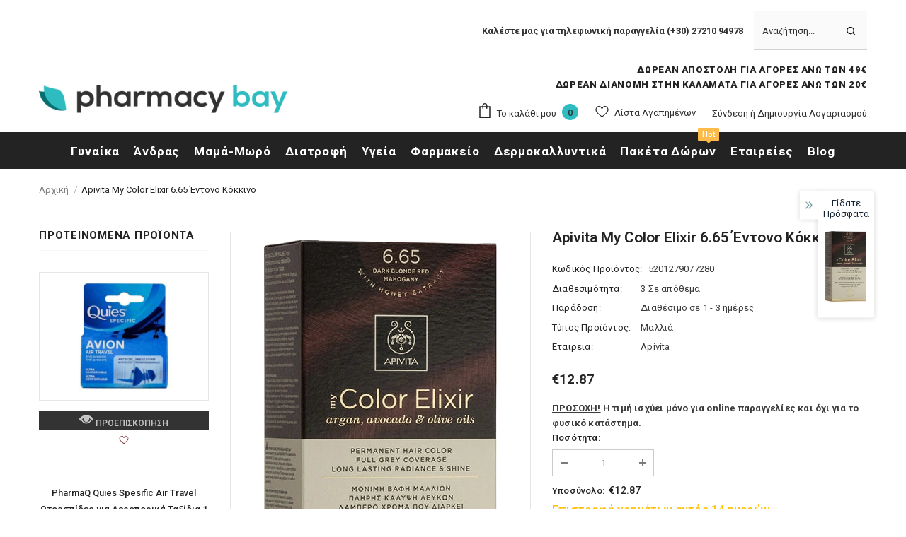

--- FILE ---
content_type: text/html; charset=utf-8
request_url: https://www.pharmacybay.gr/products/apivita-my-color-elixir-6-65
body_size: 74058
content:
  <!doctype html>
<!--[if lt IE 7]><html class="no-js lt-ie9 lt-ie8 lt-ie7" lang="en"> <![endif]-->
<!--[if IE 7]><html class="no-js lt-ie9 lt-ie8" lang="en"> <![endif]-->
<!--[if IE 8]><html class="no-js lt-ie9" lang="en"> <![endif]-->
<!--[if IE 9 ]><html class="ie9 no-js"> <![endif]-->
<!--[if (gt IE 9)|!(IE)]><!--> <html class="no-js"> <!--<![endif]-->
<head>
	

  <!-- Basic page needs ================================================== -->
  <meta charset="utf-8">
  <meta http-equiv="X-UA-Compatible" content="IE=edge,chrome=1">
	
  <!-- Title and description ================================================== -->
  <title>
  Apivita My Color Elixir 6.65 Έντονο Κόκκινο &ndash; pharmacybay
  </title>

  
  <meta name="description" content="Apivita My Color Elixir 6.65 Έντονο Κόκκινο – Μόνιμη φυτική βαφή με 100% κάλυψη λευκών και φυσικό αποτέλεσμα. Με έλαια άργκαν, αβοκάντο και ελιάς. Στο pharmacybay.gr – Φαρμακείο Ψώνης Καλαμάτα.">
  

  <!-- Product meta ================================================== -->
  


  <meta property="og:type" content="product">
  <meta property="og:title" content="Apivita My Color Elixir 6.65 Έντονο Κόκκινο">
  
  <meta property="og:image" content="http://www.pharmacybay.gr/cdn/shop/files/apivita-my-color-elixir-permanent-hair-color-6-65-dark-blonde-red-mahogany_grande.webp?v=1753951199">
  <meta property="og:image:secure_url" content="https://www.pharmacybay.gr/cdn/shop/files/apivita-my-color-elixir-permanent-hair-color-6-65-dark-blonde-red-mahogany_grande.webp?v=1753951199">
  
  <meta property="og:price:amount" content="12.87">
  <meta property="og:price:currency" content="EUR">


  <meta property="og:description" content="Apivita My Color Elixir 6.65 Έντονο Κόκκινο – Μόνιμη φυτική βαφή με 100% κάλυψη λευκών και φυσικό αποτέλεσμα. Με έλαια άργκαν, αβοκάντο και ελιάς. Στο pharmacybay.gr – Φαρμακείο Ψώνης Καλαμάτα.">


  <meta property="og:url" content="https://www.pharmacybay.gr/products/apivita-my-color-elixir-6-65">
  <meta property="og:site_name" content="pharmacybay">
  <!-- /snippets/twitter-card.liquid -->





  <meta name="twitter:card" content="product">
  <meta name="twitter:title" content="Apivita My Color Elixir 6.65 Έντονο Κόκκινο">
  <meta name="twitter:description" content="Apivita My Color Elixir 6.65 Έντονο Κόκκινο – Βαφή Μαλλιών με Έλαια Άργκαν, Αβοκάντο &amp;amp; Ελιάς Μόνιμη βαφή με 100% κάλυψη λευκών | Φυσικό, ζωντανό αποτέλεσμα μεγάλης διάρκειας Η Apivita My Color Elixir 6.65 Έντονο Κόκκινο είναι μια μόνιμη βαφή μαλλιών που προσφέρει 100% κάλυψη λευκών, εντυπωσιακό καστανό σοκολατί χρώμα και λάμψη μεγάλης διάρκειας. Με την καινοτομία COLOR MAGNET, το χρώμα σταθεροποιείται και &quot;σφραγίζεται&quot; στην τρίχα, ενώ τα φυτικά έλαια άργκαν, αβοκάντο και ελιάς από βιολογικές καλλιέργειες προστατεύουν και ενυδατώνουν την τρίχα κατά τη διάρκεια της διαδικασίας. Η κρεμώδης υφή και το ευχάριστο άρωμα καθιστούν την εφαρμογή εύκολη και άνετη, χωρίς να ερεθίζουν το τριχωτό της κεφαλής. 🔹 Οφέλη: 100% κάλυψη λευκών μαλλιών Ζεστό, σοκολατί καστανό χρώμα με έντονη λάμψη Μεγάλη διάρκεια και επαγγελματικό αποτέλεσμα Με έλαια άργκαν, αβοκάντο &amp;amp; ελιάς Κατάλληλο για ομοιοπαθητική Φιλική προς το τριχωτό σύνθεση 📦 Περιεχόμενα">
  <meta name="twitter:image" content="https://www.pharmacybay.gr/cdn/shop/files/apivita-my-color-elixir-permanent-hair-color-6-65-dark-blonde-red-mahogany_medium.webp?v=1753951199">
  <meta name="twitter:image:width" content="240">
  <meta name="twitter:image:height" content="240">
  <meta name="twitter:label1" content="Price">
  <meta name="twitter:data1" content="€12.87 EUR">
  
  <meta name="twitter:label2" content="Brand">
  <meta name="twitter:data2" content="Apivita">
  



  <!-- Helpers ================================================== -->
  <link rel="canonical" href="https://www.pharmacybay.gr/products/apivita-my-color-elixir-6-65">
  <link canonical-shop-url="https://www.pharmacybay.gr/">
  <meta name="viewport" content="width=device-width,initial-scale=1">
  <link rel="preload" href="//www.pharmacybay.gr/cdn/shop/t/4/assets/vendor.min.css?v=165367215043409683411626097670" as="style">
  <!-- <link rel="preload" href="//www.pharmacybay.gr/cdn/shop/t/4/assets/theme-styles.css?v=150180135061953915591694154499" as="style">
  <link rel="preload" href="//www.pharmacybay.gr/cdn/shop/t/4/assets/theme-styles-responsive.css?v=179748862269644307541736434070" as="style"> -->
  <link rel="preload" href="//www.pharmacybay.gr/cdn/shop/t/4/assets/theme.min.css?v=160855240450243973731626097713" as="style">
  <link rel="preload" href="//www.pharmacybay.gr/cdn/shop/t/4/assets/theme-settings.css?v=95501742900212207101670922312" as="style">
  <link rel="preload" href="//www.pharmacybay.gr/cdn/shop/t/4/assets/header-05.css?v=24831908534956197621626097656" as="style">
  <link rel="preload" href="//www.pharmacybay.gr/cdn/shop/t/4/assets/header-06.css?v=134284591297665525531626097657" as="style">
  <link rel="preload" href="//www.pharmacybay.gr/cdn/shop/t/4/assets/header-07.css?v=179497373394023130801626097657" as="style">
  <link rel="preload" href="//www.pharmacybay.gr/cdn/shop/t/4/assets/header-08.css?v=94211126715697297431626097657" as="style">
  <link rel="preload" href="//www.pharmacybay.gr/cdn/shop/t/4/assets/footer-06.css?v=81557233722083166171626097648" as="style">
  <link rel="preload" href="//www.pharmacybay.gr/cdn/shop/t/4/assets/footer-07.css?v=98128527296320222641626097649" as="style">
  <link rel="preload" href="//www.pharmacybay.gr/cdn/shop/t/4/assets/footer-08.css?v=17161311055609253561626097649" as="style">
  <link rel="preload" href="//www.pharmacybay.gr/cdn/shop/t/4/assets/footer-09.css?v=31723816694365087181626097650" as="style">
  <link rel="preload" href="//www.pharmacybay.gr/cdn/shop/t/4/assets/product-skin.css?v=37861069842939842331626097667" as="style">
  <link rel="preload" href="//www.pharmacybay.gr/cdn/shop/t/4/assets/layout_style_1170.css?v=102698772525458869781626097664" as="style">
  <link rel="preload" href="//www.pharmacybay.gr/cdn/shop/t/4/assets/layout_style_fullwidth.css?v=125795139638133435471626097664" as="style">
  <link rel="preload" href="//www.pharmacybay.gr/cdn/shop/t/4/assets/layout_style_flower.css?v=61093865390679614511626097664" as="style">
  <link rel="preload" href="//www.pharmacybay.gr/cdn/shop/t/4/assets/layout_style_suppermarket.css?v=50247136904025515041626097665" as="style">

  <!-- Favicon -->
  
  <link rel="shortcut icon" href="//www.pharmacybay.gr/cdn/shop/files/favicon_32x32.png?v=1627551927" type="image/png">
  
  
  <!-- Styles -->
  <style>
    
@import url('https://fonts.googleapis.com/css?family=Roboto:300,300i,400,400i,500,500i,600,600i,700,700i,800,800i&display=swap');
			    

          
			        
          
    
    :root {
      --font_size: 13px;
      --font_size_minus1: 12px;
      --font_size_minus2: 11px;
      --font_size_minus3: 10px;
      --font_size_minus4: 9px;
      --font_size_plus1: 14px;
      --font_size_plus2: 15px;
      --font_size_plus3: 16px;
      --font_size_plus4: 17px;
      --font_size_plus5: 18px;
      --font_size_plus6: 19px;
      --font_size_plus7: 20px;
      --font_size_plus8: 21px;
      --font_size_plus9: 22px;
      --font_size_plus10: 23px;
      --font_size_plus11: 24px;
      --font_size_plus12: 25px;
      --font_size_plus13: 26px;
      --font_size_plus14: 27px;
      --font_size_plus16: 29px;
      --font_size_plus18: 31px;
      --font_size_plus21: 34px;
      --font_size_plus22: 35px;
      --font_size_plus23: 36px;
      --font_size_plus24: 37px;
      --font_size_plus33: 46px;

	  --fonts_name: Roboto;
	  --fonts_name_2: Roboto;

      /* Color */
      --body_bg: #ffffff;
      --body_color: #3c3c3c;
      --link_color: #2744dd;
      --link_color_hover: #131313;

      /* Breadcrumb */
      --breadcrumb_color : #999999;
      --breadcrumb_text_transform : capitalize;

      /* Header and Title */
      --page_title_font_size: 20px;
      --page_title_font_size_minus4: 16px;
      --page_title_font_size_plus5: 25px;
      --page_title_color: #232323;
      --page_title_text_align : center;

      /* Product  */
      --product_text_transform : none;
      --product_name_text_align : center;
      --color_title_pr: #232323;
      --color_title_pr_hover: #232323;
      --color_vendor : #232323;
      --sale_text : #ffffff;
      --bg_sale : #e95144;
      --custom_label_text : #ffffff;
      --custom_label_bg : #83b44b;
      --bundle_label_text : #ffffff;
      --bundle_label_bg : #232323;
      --new_label_text : #ffffff;
      --new_label_bg : #2744dd;
      --new_label_border : #f6f6f6;
      --sold_out_text : #ffffff;
      --bg_sold_out : #c1c1c1;
      --color_price: #232323;
      --color_price_sale: #e95144;
      --color_compare_price: #969696;
      --color_compare_product: #3c3c3c;
      
        --color_quick_view: rgba(255, 255, 255, 0.7);
        --bg_quick_view: rgba(0, 0, 0, 0.8);
      
      --color_wishlist: #6b1117;
      --bg_wishlist: #ffffff;
      --bg_wishlist_active: #ffe5e5;


      /* Button 1 */
      --background_1: #191919;
      --color_1 : #25bdc0;
      --border_1 : #25bdc0;

      /* Button 2 */
      --background_2: #000000;
      --color_2 : #ffffff;
      --border_2 : #000000;

      /* Button 3 */
      --background_3: #ffffff;
      --color_3 : #000000;
      --border_3 : #000000;

      /* Button Add To Cart */
      --color_add_to_cart : #ffffff;
      --border_add_to_cart : #000;
      --background_add_to_cart : #000;

      --color_add_to_cart_hover : #000000;
      --border_add_to_cart_hover : #000;
      --background_add_to_cart_hover : #25bdc0;
      

      /* Border Color */
      --border_widget_title : #e0e0e0;
      --border_color_1 : #ebebeb;
      --border_color_2: #e7e7e7;
      --border_page_title: #eaeaea;
      --border_input: #cbcbcb;
      --border_checkbox: #d0d0d0;
      --border_dropdown: #dadada;
      --border_bt_sidebar : #f6f6f6;
      --color_ipt: #3c3c3c;
      --color_icon_drop: #6b6b6b;

      
      --color_slick_arrow: #000000;
      --color_border_slick_arrow: #e5e5e5;
      --color_bg_slick_arrow: #e5e5e5;
      

      /*color Mobile*/

      --color_menu_mb: #232323;
      --color_menu_level3: #3c3c3c;

      /* Mixin ================= */
      
          --padding_btn: 20px 15px 18px !important;
          --padding_btn_bundle: 20px 15px 18px;
          --padding_btn_qv_add_to_cart: 20px 15px 18px;
          --font_size_btn: var(--font_size);
          --letter_spacing_btn: 0;
      

      
      
          --color-price-box: var(--color_compare_price);
      

      --color_review: #232323;
      --color_review_empty: #232323;

      --border-product-image: #e6e6e6;

      
      --border-radius-17: 0;
      --border-radius-50: 0;
      
    }
</style>
  <link href="//www.pharmacybay.gr/cdn/shop/t/4/assets/vendor.min.css?v=165367215043409683411626097670" rel="stylesheet" type="text/css" media="all" />
<link href="//www.pharmacybay.gr/cdn/shop/t/4/assets/theme-styles.css?v=150180135061953915591694154499" rel="stylesheet" type="text/css" media="all" />
<link href="//www.pharmacybay.gr/cdn/shop/t/4/assets/theme-styles-responsive.css?v=179748862269644307541736434070" rel="stylesheet" type="text/css" media="all" />
<!-- <link href="//www.pharmacybay.gr/cdn/shop/t/4/assets/theme.min.css?v=160855240450243973731626097713" rel="stylesheet" type="text/css" media="all" /> -->
<link href="//www.pharmacybay.gr/cdn/shop/t/4/assets/theme-settings.css?v=95501742900212207101670922312" rel="stylesheet" type="text/css" media="all" />



	<link href="//www.pharmacybay.gr/cdn/shop/t/4/assets/layout_style_1170.css?v=102698772525458869781626097664" rel="stylesheet" type="text/css" media="all" />

































  
   <!-- Scripts -->
  <script src="//www.pharmacybay.gr/cdn/shop/t/4/assets/jquery.min.js?v=56888366816115934351626097662" type="text/javascript"></script>
<script src="//www.pharmacybay.gr/cdn/shop/t/4/assets/jquery-cookie.min.js?v=72365755745404048181626097661" type="text/javascript"></script>
<script src="//www.pharmacybay.gr/cdn/shop/t/4/assets/lazysizes.min.js?v=84414966064882348651626097666" type="text/javascript"></script>

<script>
  	window.lazySizesConfig = window.lazySizesConfig || {};
    lazySizesConfig.loadMode = 1;
    window.lazySizesConfig.init = false;
    lazySizes.init();
  
    window.ajax_cart = "upsell";
    window.money_format = "€{{amount}}";//"€{{amount}} EUR";
    window.shop_currency = "EUR";
    window.show_multiple_currencies = false;
    window.use_color_swatch = false;
    window.color_swatch_style = "variant";
    window.enable_sidebar_multiple_choice = true;
    window.file_url = "//www.pharmacybay.gr/cdn/shop/files/?17933";
    window.asset_url = "";
    window.router = "";
    window.swatch_recently = "size";
    window.label_sale = "discount_sale";
    window.layout_style = "layout_style_1170";
    window.product_style = "default";
    window.category_style = "default";
    window.layout_body = "default";
    
    window.inventory_text = {
        in_stock: "Σε απόθεμα",
        many_in_stock: "Πολλά σε απόθεμα",
        out_of_stock: "Δεν υπάρχει απόθεμα",
        add_to_cart: "Προσθήκη Στο Καλάθι",
        add_all_to_cart: "Προσθήκη Όλων Στο Καλάθι",
        sold_out: "Εξαντλήθηκε",
        select_options : "Προσθήκη Στο Καλάθι",
        unavailable: "Μη διαθέσιμο",
        view_all_collection: "Δείτε όλες τις συλλογές",
        no_more_product: "Δεν υπάρχουν προϊόντα",
        show_options: "Εμφάνιση Επιλογών",
        hide_options: "Απόκρυψη Επιλογών",
        adding : "Προσθήκη...",
        thank_you : "Ευχαριστούμε!",
        add_more : "Προσθέστε περισσότερα...",
        cart_feedback : "Προστέθηκε με επιτυχία",
        add_wishlist : "Προσθήκη στα αγαπημένα",
        remove_wishlist : "Αφαίρεση από τα αγαπημένα",
        add_wishlist_1 : "Προσθήκη στα αγαπημένα.",
        remove_wishlist_1 : "Αφαίρεση από τα αγαπημένα.",
        previous: "Προηγούμενο",
        next: "Επόμενο",
      	pre_order : "Προσθήκη Στο Καλάθι",
        hotStock: "Προλάβετε! Έμειναν μόνο [inventory]",
        view_more: "Εμφάνισε τα όλα",
        view_less : "Εμφάνισε λιγότερα",
        show_more: "Δείτε περισσότερα",
        show_less : "Δείτε λιγότερα",
        days : "Ημέρες",
        hours : "Ώρες",
        mins : "Λεπτά",
        secs : "Δευτερόλεπτα",

        customlabel: "Vegan",
        newlabel: "Νέο",
        salelabel: "Έκπτωση",
        soldoutlabel: "Εξαντλήθηκε",
        bundlelabel: "Πακέτο",

        message_compare : "Πρέπει να επιλέξετε τουλάχιστον 2 προϊόντα για κάνετε σύγκριση!",
        message_iscart : "Προστέθηκε στο καλάθι σας",

        add_compare : "Προσθήκη στην σύγκριση",
        remove_compare : "Αφαίρεση από την σύγκριση",
        remove: "Διαγραφή",
        warning_quantity: "Μέγιστη Διαθέσιμη Ποσότητα",
    };
    window.multi_lang = false;
    window.infinity_scroll_feature = false;
    window.newsletter_popup = false;
    window.hidden_newsletter = false;
    window.option_ptoduct1 = "size";
    window.option_ptoduct2 = "color";
    window.option_ptoduct3 = "option 3"

    /* Free Shipping Message */
    window.free_shipping_color1 = "#F44336";  
    window.free_shipping_color2 = "#FF9800";
    window.free_shipping_color3 = "#69c69c";
    window.free_shipping_price = 49.00;
    window.free_shipping_text = {
        free_shipping_message_1: "Η παραγγελία σας ξεπερνά τα 39€ και κερδίσατε δωρεάν μεταφορικά!",
        free_shipping_message_2:"Απομένουν",
        free_shipping_message_3: "για να κερδίσετε",
        free_shipping_message_4: "Δωρεάν Μεταφορικά...",
        free_shipping_1: "Δωρεάν",
        free_shipping_2: "Θα καθοριστεί σύντομα...",
    }

</script>

<meta name="facebook-domain-verification" content="fhspkby9xlhml84r7fptpcl3mbxsth" />
<script>
  (function(a,b,c,d,e,f,g){a['SkroutzAnalyticsObject']=e;a[e]= a[e] || function(){
    (a[e].q = a[e].q || []).push(arguments);};f=b.createElement(c);f.async=true;
    f.src=d;g=b.getElementsByTagName(c)[0];g.parentNode.insertBefore(f,g);
  })(window,document,'script','https://analytics.skroutz.gr/analytics.min.js','skroutz_analytics');
  skroutz_analytics('session', 'connect', 'SA-1833-4211');  // Connect your Account.
</script>

  <!-- Header hook for plugins ================================ -->
  














    <script>window.performance && window.performance.mark && window.performance.mark('shopify.content_for_header.start');</script><meta name="google-site-verification" content="5DrNjlNa9OB3e39avz418a2wLZ2emyWqoxnP_SWu-t0">
<meta id="shopify-digital-wallet" name="shopify-digital-wallet" content="/11933654/digital_wallets/dialog">
<meta name="shopify-checkout-api-token" content="161e6bd324694793a26ac210013cbb7c">
<meta id="in-context-paypal-metadata" data-shop-id="11933654" data-venmo-supported="false" data-environment="production" data-locale="en_US" data-paypal-v4="true" data-currency="EUR">
<link rel="alternate" type="application/json+oembed" href="https://www.pharmacybay.gr/products/apivita-my-color-elixir-6-65.oembed">
<script async="async" data-src="/checkouts/internal/preloads.js?locale=el-GR"></script>
<script id="shopify-features" type="application/json">{"accessToken":"161e6bd324694793a26ac210013cbb7c","betas":["rich-media-storefront-analytics"],"domain":"www.pharmacybay.gr","predictiveSearch":true,"shopId":11933654,"locale":"el"}</script>
<script>var Shopify = Shopify || {};
Shopify.shop = "pharmacybay-3.myshopify.com";
Shopify.locale = "el";
Shopify.currency = {"active":"EUR","rate":"1.0"};
Shopify.country = "GR";
Shopify.theme = {"name":"Ella-4.6.1-sections-ready","id":120399560779,"schema_name":"Ella","schema_version":"4.5.0","theme_store_id":null,"role":"main"};
Shopify.theme.handle = "null";
Shopify.theme.style = {"id":null,"handle":null};
Shopify.cdnHost = "www.pharmacybay.gr/cdn";
Shopify.routes = Shopify.routes || {};
Shopify.routes.root = "/";</script>
<script type="module">!function(o){(o.Shopify=o.Shopify||{}).modules=!0}(window);</script>
<script>!function(o){function n(){var o=[];function n(){o.push(Array.prototype.slice.apply(arguments))}return n.q=o,n}var t=o.Shopify=o.Shopify||{};t.loadFeatures=n(),t.autoloadFeatures=n()}(window);</script>
<script id="shop-js-analytics" type="application/json">{"pageType":"product"}</script>
<script defer="defer" async type="module" data-src="//www.pharmacybay.gr/cdn/shopifycloud/shop-js/modules/v2/client.init-shop-cart-sync_Bfscr21Y.el.esm.js"></script>
<script defer="defer" async type="module" data-src="//www.pharmacybay.gr/cdn/shopifycloud/shop-js/modules/v2/chunk.common_DTr-9iuZ.esm.js"></script>
<script type="module">
  await import("//www.pharmacybay.gr/cdn/shopifycloud/shop-js/modules/v2/client.init-shop-cart-sync_Bfscr21Y.el.esm.js");
await import("//www.pharmacybay.gr/cdn/shopifycloud/shop-js/modules/v2/chunk.common_DTr-9iuZ.esm.js");

  window.Shopify.SignInWithShop?.initShopCartSync?.({"fedCMEnabled":true,"windoidEnabled":true});

</script>
<script>(function() {
  var isLoaded = false;
  function asyncLoad() {
    if (isLoaded) return;
    isLoaded = true;
    var urls = ["https:\/\/aivalabs.com\/cta\/?identity=Xg6WF7BfoQrzbtEyAZ0C1uvBfI5pEt0nfhZh.TI0.FNA9vTOeyFKC\u0026shop=pharmacybay-3.myshopify.com","https:\/\/chimpstatic.com\/mcjs-connected\/js\/users\/edd77649c051bc3e93f3ecde9\/a56284203de73a4997aacb33a.js?shop=pharmacybay-3.myshopify.com","https:\/\/s3.amazonaws.com\/cart-notifications\/scripts\/pharmacybay-3.myshopify.com\/a8ee0896-7ca7-4091-a814-fc4185b3f7f5.js?shop=pharmacybay-3.myshopify.com","https:\/\/reorder-master.hulkapps.com\/reorderjs\/re-order.js?1646035171\u0026shop=pharmacybay-3.myshopify.com","https:\/\/widgets.automizely.com\/aftership\/gmv.js?organization_id=26be6f0a264d4f31b675357908fea836\u0026shop=pharmacybay-3.myshopify.com","https:\/\/zegsu.com\/shopify\/tiktok-feed\/widget?version=1.0.0\u0026shop=pharmacybay-3.myshopify.com\u0026token=1651565944\u0026shop=pharmacybay-3.myshopify.com","https:\/\/sales-pop.carecart.io\/lib\/salesnotifier.js?shop=pharmacybay-3.myshopify.com","https:\/\/zegsuapps.com\/shopify\/tiktok-feed\/widget?version=1.0.0\u0026shop=pharmacybay-3.myshopify.com\u0026token=0\u0026shop=pharmacybay-3.myshopify.com","https:\/\/script.pop-convert.com\/new-micro\/production.pc.min.js?unique_id=pharmacybay-3.myshopify.com\u0026shop=pharmacybay-3.myshopify.com","https:\/\/cdn.s3.pop-convert.com\/pcjs.production.min.js?unique_id=pharmacybay-3.myshopify.com\u0026shop=pharmacybay-3.myshopify.com"];
    for (var i = 0; i < urls.length; i++) {
      var s = document.createElement('script');
      s.type = 'text/javascript';
      s.async = true;
      s.src = urls[i];
      var x = document.getElementsByTagName('script')[0];
      x.parentNode.insertBefore(s, x);
    }
  };
  document.addEventListener('StartAsyncLoading',
  function(event){
    asyncLoad();
  });
  if(window.attachEvent) {
    window.attachEvent('onload', function(){});
  } else {
    window.addEventListener('load', function(){}, false);
  }
})();</script>
<script id="__st">var __st={"a":11933654,"offset":7200,"reqid":"a2cc5ae1-5516-4ee5-b9fa-8d9d40191f96-1764664817","pageurl":"www.pharmacybay.gr\/products\/apivita-my-color-elixir-6-65","u":"7a766c49cd1a","p":"product","rtyp":"product","rid":3485556146251};</script>
<script>window.ShopifyPaypalV4VisibilityTracking = true;</script>
<script id="captcha-bootstrap">!function(){'use strict';const t='contact',e='account',n='new_comment',o=[[t,t],['blogs',n],['comments',n],[t,'customer']],c=[[e,'customer_login'],[e,'guest_login'],[e,'recover_customer_password'],[e,'create_customer']],r=t=>t.map((([t,e])=>`form[action*='/${t}']:not([data-nocaptcha='true']) input[name='form_type'][value='${e}']`)).join(','),a=t=>()=>t?[...document.querySelectorAll(t)].map((t=>t.form)):[];function s(){const t=[...o],e=r(t);return a(e)}const i='password',u='form_key',d=['recaptcha-v3-token','g-recaptcha-response','h-captcha-response',i],f=()=>{try{return window.sessionStorage}catch{return}},m='__shopify_v',_=t=>t.elements[u];function p(t,e,n=!1){try{const o=window.sessionStorage,c=JSON.parse(o.getItem(e)),{data:r}=function(t){const{data:e,action:n}=t;return t[m]||n?{data:e,action:n}:{data:t,action:n}}(c);for(const[e,n]of Object.entries(r))t.elements[e]&&(t.elements[e].value=n);n&&o.removeItem(e)}catch(o){console.error('form repopulation failed',{error:o})}}const l='form_type',E='cptcha';function T(t){t.dataset[E]=!0}const w=window,h=w.document,L='Shopify',v='ce_forms',y='captcha';let A=!1;((t,e)=>{const n=(g='f06e6c50-85a8-45c8-87d0-21a2b65856fe',I='https://cdn.shopify.com/shopifycloud/storefront-forms-hcaptcha/ce_storefront_forms_captcha_hcaptcha.v1.5.2.iife.js',D={infoText:'Προστατεύεται με το hCaptcha',privacyText:'Απόρρητο',termsText:'Όροι'},(t,e,n)=>{const o=w[L][v],c=o.bindForm;if(c)return c(t,g,e,D).then(n);var r;o.q.push([[t,g,e,D],n]),r=I,A||(h.body.append(Object.assign(h.createElement('script'),{id:'captcha-provider',async:!0,src:r})),A=!0)});var g,I,D;w[L]=w[L]||{},w[L][v]=w[L][v]||{},w[L][v].q=[],w[L][y]=w[L][y]||{},w[L][y].protect=function(t,e){n(t,void 0,e),T(t)},Object.freeze(w[L][y]),function(t,e,n,w,h,L){const[v,y,A,g]=function(t,e,n){const i=e?o:[],u=t?c:[],d=[...i,...u],f=r(d),m=r(i),_=r(d.filter((([t,e])=>n.includes(e))));return[a(f),a(m),a(_),s()]}(w,h,L),I=t=>{const e=t.target;return e instanceof HTMLFormElement?e:e&&e.form},D=t=>v().includes(t);t.addEventListener('submit',(t=>{const e=I(t);if(!e)return;const n=D(e)&&!e.dataset.hcaptchaBound&&!e.dataset.recaptchaBound,o=_(e),c=g().includes(e)&&(!o||!o.value);(n||c)&&t.preventDefault(),c&&!n&&(function(t){try{if(!f())return;!function(t){const e=f();if(!e)return;const n=_(t);if(!n)return;const o=n.value;o&&e.removeItem(o)}(t);const e=Array.from(Array(32),(()=>Math.random().toString(36)[2])).join('');!function(t,e){_(t)||t.append(Object.assign(document.createElement('input'),{type:'hidden',name:u})),t.elements[u].value=e}(t,e),function(t,e){const n=f();if(!n)return;const o=[...t.querySelectorAll(`input[type='${i}']`)].map((({name:t})=>t)),c=[...d,...o],r={};for(const[a,s]of new FormData(t).entries())c.includes(a)||(r[a]=s);n.setItem(e,JSON.stringify({[m]:1,action:t.action,data:r}))}(t,e)}catch(e){console.error('failed to persist form',e)}}(e),e.submit())}));const S=(t,e)=>{t&&!t.dataset[E]&&(n(t,e.some((e=>e===t))),T(t))};for(const o of['focusin','change'])t.addEventListener(o,(t=>{const e=I(t);D(e)&&S(e,y())}));const B=e.get('form_key'),M=e.get(l),P=B&&M;t.addEventListener('DOMContentLoaded',(()=>{const t=y();if(P)for(const e of t)e.elements[l].value===M&&p(e,B);[...new Set([...A(),...v().filter((t=>'true'===t.dataset.shopifyCaptcha))])].forEach((e=>S(e,t)))}))}(h,new URLSearchParams(w.location.search),n,t,e,['guest_login'])})(!0,!0)}();</script>
<script integrity="sha256-52AcMU7V7pcBOXWImdc/TAGTFKeNjmkeM1Pvks/DTgc=" data-source-attribution="shopify.loadfeatures" defer="defer" data-src="//www.pharmacybay.gr/cdn/shopifycloud/storefront/assets/storefront/load_feature-81c60534.js" crossorigin="anonymous"></script>
<script data-source-attribution="shopify.dynamic_checkout.dynamic.init">var Shopify=Shopify||{};Shopify.PaymentButton=Shopify.PaymentButton||{isStorefrontPortableWallets:!0,init:function(){window.Shopify.PaymentButton.init=function(){};var t=document.createElement("script");t.data-src="https://www.pharmacybay.gr/cdn/shopifycloud/portable-wallets/latest/portable-wallets.el.js",t.type="module",document.head.appendChild(t)}};
</script>
<script data-source-attribution="shopify.dynamic_checkout.buyer_consent">
  function portableWalletsHideBuyerConsent(e){var t=document.getElementById("shopify-buyer-consent"),n=document.getElementById("shopify-subscription-policy-button");t&&n&&(t.classList.add("hidden"),t.setAttribute("aria-hidden","true"),n.removeEventListener("click",e))}function portableWalletsShowBuyerConsent(e){var t=document.getElementById("shopify-buyer-consent"),n=document.getElementById("shopify-subscription-policy-button");t&&n&&(t.classList.remove("hidden"),t.removeAttribute("aria-hidden"),n.addEventListener("click",e))}window.Shopify?.PaymentButton&&(window.Shopify.PaymentButton.hideBuyerConsent=portableWalletsHideBuyerConsent,window.Shopify.PaymentButton.showBuyerConsent=portableWalletsShowBuyerConsent);
</script>
<script>
  function portableWalletsCleanup(e){e&&e.src&&console.error("Failed to load portable wallets script "+e.src);var t=document.querySelectorAll("shopify-accelerated-checkout .shopify-payment-button__skeleton, shopify-accelerated-checkout-cart .wallet-cart-button__skeleton"),e=document.getElementById("shopify-buyer-consent");for(let e=0;e<t.length;e++)t[e].remove();e&&e.remove()}function portableWalletsNotLoadedAsModule(e){e instanceof ErrorEvent&&"string"==typeof e.message&&e.message.includes("import.meta")&&"string"==typeof e.filename&&e.filename.includes("portable-wallets")&&(window.removeEventListener("error",portableWalletsNotLoadedAsModule),window.Shopify.PaymentButton.failedToLoad=e,"loading"===document.readyState?document.addEventListener("DOMContentLoaded",window.Shopify.PaymentButton.init):window.Shopify.PaymentButton.init())}window.addEventListener("error",portableWalletsNotLoadedAsModule);
</script>

<script type="module" data-src="https://www.pharmacybay.gr/cdn/shopifycloud/portable-wallets/latest/portable-wallets.el.js" onError="portableWalletsCleanup(this)" crossorigin="anonymous"></script>
<script nomodule>
  document.addEventListener("DOMContentLoaded", portableWalletsCleanup);
</script>

<script id='scb4127' type='text/javascript' async='' data-src='https://www.pharmacybay.gr/cdn/shopifycloud/privacy-banner/storefront-banner.js'></script><link id="shopify-accelerated-checkout-styles" rel="stylesheet" media="screen" href="https://www.pharmacybay.gr/cdn/shopifycloud/portable-wallets/latest/accelerated-checkout-backwards-compat.css" crossorigin="anonymous">
<style id="shopify-accelerated-checkout-cart">
        #shopify-buyer-consent {
  margin-top: 1em;
  display: inline-block;
  width: 100%;
}

#shopify-buyer-consent.hidden {
  display: none;
}

#shopify-subscription-policy-button {
  background: none;
  border: none;
  padding: 0;
  text-decoration: underline;
  font-size: inherit;
  cursor: pointer;
}

#shopify-subscription-policy-button::before {
  box-shadow: none;
}

      </style>

<script>window.performance && window.performance.mark && window.performance.mark('shopify.content_for_header.end');</script>


  <!--[if lt IE 9]>
  <script src="//html5shiv.googlecode.com/svn/trunk/html5.js" type="text/javascript"></script>
  <![endif]-->

  
  
  

  <script>

    Shopify.productOptionsMap = {};
    Shopify.quickViewOptionsMap = {};

    Shopify.updateOptionsInSelector = function(selectorIndex, wrapperSlt) {
        Shopify.optionsMap = wrapperSlt === '.product' ? Shopify.productOptionsMap : Shopify.quickViewOptionsMap;

        switch (selectorIndex) {
            case 0:
                var key = 'root';
                var selector = $(wrapperSlt + ' .single-option-selector:eq(0)');
                break;
            case 1:
                var key = $(wrapperSlt + ' .single-option-selector:eq(0)').val();
                var selector = $(wrapperSlt + ' .single-option-selector:eq(1)');
                break;
            case 2:
                var key = $(wrapperSlt + ' .single-option-selector:eq(0)').val();
                key += ' / ' + $(wrapperSlt + ' .single-option-selector:eq(1)').val();
                var selector = $(wrapperSlt + ' .single-option-selector:eq(2)');
        }

        var initialValue = selector.val();
        selector.empty();

        var availableOptions = Shopify.optionsMap[key];

        if (availableOptions && availableOptions.length) {
            for (var i = 0; i < availableOptions.length; i++) {
                var option = availableOptions[i].replace('-sold-out','');
                var newOption = $('<option></option>').val(option).html(option);

                selector.append(newOption);
            }

            $(wrapperSlt + ' .swatch[data-option-index="' + selectorIndex + '"] .swatch-element').each(function() {
                // debugger;
                if ($.inArray($(this).attr('data-value'), availableOptions) !== -1) {
                    $(this).addClass('available').removeClass('soldout').find(':radio').prop('disabled',false).prop('checked',true);
                }
                else {
                    if ($.inArray($(this).attr('data-value') + '-sold-out', availableOptions) !== -1) {
                        $(this).addClass('available').addClass('soldout').find(':radio').prop('disabled',false).prop('checked',true);
                    } else {
                        $(this).removeClass('available').addClass('soldout').find(':radio').prop('disabled',true).prop('checked',false);
                    }
                    
                }
            });

            if ($.inArray(initialValue, availableOptions) !== -1) {
                selector.val(initialValue);
            }

            selector.trigger('change');
        };
    };

    Shopify.linkOptionSelectors = function(product, wrapperSlt, check) {
        // Building our mapping object.
        Shopify.optionsMap = wrapperSlt === '.product' ? Shopify.productOptionsMap : Shopify.quickViewOptionsMap;
        var arr_1= [],
            arr_2= [],
            arr_3= [];

        Shopify.optionsMap['root'] == [];
        for (var i = 0; i < product.variants.length; i++) {
            var variant = product.variants[i];
            if (variant) {
                var key1 = variant.option1;
                var key2 = variant.option1 + ' / ' + variant.option2;
                Shopify.optionsMap[key1] = [];
                Shopify.optionsMap[key2] = [];
            }
        }
        for (var i = 0; i < product.variants.length; i++) {
            var variant = product.variants[i];
            if (variant) {
                if (window.use_color_swatch) {
                    if (variant.available) {
                        // Gathering values for the 1st drop-down.
                        Shopify.optionsMap['root'] = Shopify.optionsMap['root'] || [];

                        // if ($.inArray(variant.option1 + '-sold-out', Shopify.optionsMap['root']) !== -1) {
                        //     Shopify.optionsMap['root'].pop();
                        // } 

                        arr_1.push(variant.option1);
                        arr_1 = $.unique(arr_1);

                        Shopify.optionsMap['root'].push(variant.option1);

                        Shopify.optionsMap['root'] = Shopify.uniq(Shopify.optionsMap['root']);

                        // Gathering values for the 2nd drop-down.
                        if (product.options.length > 1) {
                        var key = variant.option1;
                            Shopify.optionsMap[key] = Shopify.optionsMap[key] || [];
                            // if ($.inArray(variant.option2 + '-sold-out', Shopify.optionsMap[key]) !== -1) {
                            //     Shopify.optionsMap[key].pop();
                            // } 
                            Shopify.optionsMap[key].push(variant.option2);
                            if ($.inArray(variant.option2, arr_2) === -1) {
                                arr_2.push(variant.option2);
                                arr_2 = $.unique(arr_2);
                            }
                            Shopify.optionsMap[key] = Shopify.uniq(Shopify.optionsMap[key]);
                        }

                        // Gathering values for the 3rd drop-down.
                        if (product.options.length === 3) {
                            var key = variant.option1 + ' / ' + variant.option2;
                            Shopify.optionsMap[key] = Shopify.optionsMap[key] || [];
                            Shopify.optionsMap[key].push(variant.option3);

                            if ($.inArray(variant.option3, arr_3) === -1) {
                                arr_3.push(variant.option3);
                                arr_3 = $.unique(arr_3);
                            }
                            
                            Shopify.optionsMap[key] = Shopify.uniq(Shopify.optionsMap[key]);
                        }
                    } else {
                        // Gathering values for the 1st drop-down.
                        Shopify.optionsMap['root'] = Shopify.optionsMap['root'] || [];
                        if ($.inArray(variant.option1, arr_1) === -1) {
                            Shopify.optionsMap['root'].push(variant.option1 + '-sold-out');
                        }
                        
                        Shopify.optionsMap['root'] = Shopify.uniq(Shopify.optionsMap['root']);

                        // Gathering values for the 2nd drop-down.
                        if (product.options.length > 1) {
                            var key = variant.option1;
                            Shopify.optionsMap[key] = Shopify.optionsMap[key] || [];
                            // Shopify.optionsMap[key].push(variant.option2);

                            // if ($.inArray(variant.option2, arr_2) === -1) {
                                Shopify.optionsMap[key].push(variant.option2 + '-sold-out');
                            // }
                            
                            Shopify.optionsMap[key] = Shopify.uniq(Shopify.optionsMap[key]);
                        }

                        // Gathering values for the 3rd drop-down.
                        if (product.options.length === 3) {
                            var key = variant.option1 + ' / ' + variant.option2;
                            Shopify.optionsMap[key] = Shopify.optionsMap[key] || [];
//                             if ($.inArray(variant.option3, arr_3) === -1) {
                                Shopify.optionsMap[key].push(variant.option3 + '-sold-out');
//                             }
                            Shopify.optionsMap[key] = Shopify.uniq(Shopify.optionsMap[key]);
                        }

                    }
                } else {
                    // Gathering values for the 1st drop-down.
                    if (check) {
                        if (variant.available) {
                            Shopify.optionsMap['root'] = Shopify.optionsMap['root'] || [];
                            Shopify.optionsMap['root'].push(variant.option1);
                            Shopify.optionsMap['root'] = Shopify.uniq(Shopify.optionsMap['root']);

                            // Gathering values for the 2nd drop-down.
                            if (product.options.length > 1) {
                            var key = variant.option1;
                                Shopify.optionsMap[key] = Shopify.optionsMap[key] || [];
                                Shopify.optionsMap[key].push(variant.option2);
                                Shopify.optionsMap[key] = Shopify.uniq(Shopify.optionsMap[key]);
                            }

                            // Gathering values for the 3rd drop-down.
                            if (product.options.length === 3) {
                                var key = variant.option1 + ' / ' + variant.option2;
                                Shopify.optionsMap[key] = Shopify.optionsMap[key] || [];
                                Shopify.optionsMap[key].push(variant.option3);
                                Shopify.optionsMap[key] = Shopify.uniq(Shopify.optionsMap[key]);
                            }
                        }
                    } else {
                        Shopify.optionsMap['root'] = Shopify.optionsMap['root'] || [];

                        Shopify.optionsMap['root'].push(variant.option1);
                        Shopify.optionsMap['root'] = Shopify.uniq(Shopify.optionsMap['root']);

                        // Gathering values for the 2nd drop-down.
                        if (product.options.length > 1) {
                        var key = variant.option1;
                            Shopify.optionsMap[key] = Shopify.optionsMap[key] || [];
                            Shopify.optionsMap[key].push(variant.option2);
                            Shopify.optionsMap[key] = Shopify.uniq(Shopify.optionsMap[key]);
                        }

                        // Gathering values for the 3rd drop-down.
                        if (product.options.length === 3) {
                            var key = variant.option1 + ' / ' + variant.option2;
                            Shopify.optionsMap[key] = Shopify.optionsMap[key] || [];
                            Shopify.optionsMap[key].push(variant.option3);
                            Shopify.optionsMap[key] = Shopify.uniq(Shopify.optionsMap[key]);
                        }
                    }
                    
                }
            }
        };

        // Update options right away.
        Shopify.updateOptionsInSelector(0, wrapperSlt);

        if (product.options.length > 1) Shopify.updateOptionsInSelector(1, wrapperSlt);
        if (product.options.length === 3) Shopify.updateOptionsInSelector(2, wrapperSlt);

        // When there is an update in the first dropdown.
        $(wrapperSlt + " .single-option-selector:eq(0)").change(function() {
            Shopify.updateOptionsInSelector(1, wrapperSlt);
            if (product.options.length === 3) Shopify.updateOptionsInSelector(2, wrapperSlt);
            return true;
        });

        // When there is an update in the second dropdown.
        $(wrapperSlt + " .single-option-selector:eq(1)").change(function() {
            if (product.options.length === 3) Shopify.updateOptionsInSelector(2, wrapperSlt);
            return true;
        });
    };
</script>
  
  <script nomodule src="https://unpkg.com/@google/model-viewer/dist/model-viewer-legacy.js"></script>
  


  

<link href='https://fonts.googleapis.com/css?family=Lato:300,400,700,900|Manjari:400,700|Nunito:300,400,600,700,800|Roboto:300,400,500,700,900&display=swap' rel='stylesheet'>
                                   <link rel='stylesheet' href='https://reorder-master.hulkapps.com/css/re-order.css?v=2022-06-28 09:48:41'>

                  <script src="//www.pharmacybay.gr/cdn/shop/t/4/assets/bss-file-configdata.js?v=61399555584623297871701183474" type="text/javascript"></script> <script src="//www.pharmacybay.gr/cdn/shop/t/4/assets/bss-file-configdata-banner.js?v=151034973688681356691682339854" type="text/javascript"></script> <script src="//www.pharmacybay.gr/cdn/shop/t/4/assets/bss-file-configdata-popup.js?v=173992696638277510541682339855" type="text/javascript"></script><script>
                if (typeof BSS_PL == 'undefined') {
                    var BSS_PL = {};
                }
                var bssPlApiServer = "https://product-labels-pro.bsscommerce.com";
                BSS_PL.customerTags = 'null';
                BSS_PL.customerId = 'null';
                BSS_PL.configData = configDatas;
                BSS_PL.configDataBanner = configDataBanners ? configDataBanners : [];
                BSS_PL.configDataPopup = configDataPopups ? configDataPopups : [];
                BSS_PL.storeId = 6673;
                BSS_PL.currentPlan = "five_usd";
                BSS_PL.storeIdCustomOld = "10678";
                BSS_PL.storeIdOldWIthPriority = "12200";
                BSS_PL.apiServerProduction = "https://product-labels-pro.bsscommerce.com";
                
                BSS_PL.integration = {"laiReview":{"status":0,"config":[]}}
                BSS_PL.settingsData = {}
                </script>
            <style>
.homepage-slideshow .slick-slide .bss_pl_img {
    visibility: hidden !important;
}
</style>
<script>
function bssFixSupportExcludeItem($, page, item) {
  if ($(item).hasClass('prev') && $(item).hasClass('btn')) {
    return true;
  }
  if ($(item).hasClass('product-title')) {
    return true;
  }
  return false;
}
</script>
<script>
function bssFixSupportMainPriceForBadgePrice($, parent, page, mainPrice) {
  if (
    (window.location.pathname == '/search' || page == 'products') &&
    $(parent).hasClass('product-image')
  ) {
    mainPrice = $(parent).closest('.inner-top').find('.price-box');
  }
  if (page == 'products' && $(parent).hasClass('fancybox')) {
    mainPrice = $(parent).closest('.product_top').find('.prices');
  }
  return mainPrice;
}
</script>
<script>
function bssFixSupportPriceElementForBadgePrice($, parent, page, priceEl) {
  if (page == 'products' && $(parent).hasClass('zoomWrapper')) {
    let parent2 = $(parent).closest('.row');
    if (parent2.length) {
      priceEl = parent2.find('.prices');
    }
  }

  if (
    window.location.pathname == '/search' &&
    $(parent).hasClass('product-image')
  ) {
    let parent3 = $(parent).closest('.product-item.grid-item');
    if (parent3.length) {
      priceEl = parent3.find('.price-box');
    }
  }

  if (page == 'collections' && $(parent).hasClass('product-image')) {
    let parent4 = $(parent).closest('.product-item');
    if (parent4.length) {
      priceEl = parent4.find('.price-box');
    }
  }
  return priceEl;
}
</script>
<script>
function bssFixSupportFindMainPriceForBadgeName($, mainPrice, parent, page) {
  if (page == 'products' && $(parent).hasClass('fancybox')) {
    mainPrice = $(parent).closest('.product_top').find('.group_item');
    setTimeout(() => {
      let tmp = $(parent).parent().children('.bss_pb_img');
      if (tmp.length) {
        tmp.remove();
      }
    }, 220);
  }
  return mainPrice;
}
</script>
<script>
function bssFixSupportFindPriceElementForBadgeName($, BSS_PL, priceEl, parent, page) {
  if (page == 'products' && $(parent).hasClass('product-image')) {
    priceEl = $(parent).closest('.inner-top').find('.price-box');
  }
  if (
    window.location.pathname == '/search' &&
    $(parent).hasClass('product-image')
  ) {
    priceEl = $(parent).closest('.inner-top').find('.product-title');
  }
  if (page == 'collections' && $(parent).hasClass('product-image')) {
    priceEl = $(parent).closest('.inner-top').find('.price-box');
  }
  return priceEl;
}
</script>
<script>
function bssFixSupportAppendHtmlLabel($, BSS_PL, parent, page, htmlLabel) {
  let appended = false;
  if (
    (window.location.pathname == '/search' ||
      page == 'collections' ||
      page == 'products') &&
    $(parent).hasClass('product-image')
  ) {
    $(parent).closest('.product-top').append(htmlLabel);
    appended = true;
  }
  return appended;
}
</script>
<script>
function bssFixSupportItemHandle($, page, handle, handleProductPage, prodUrl, item, isCartPage) {
  if (page == 'products' && $(item).hasClass('fancybox')) {
    handle = prodUrl.replace('/products/', '');
    $(item).attr('data-handle', handleProductPage);
  }
  return handle;
}
</script>
  <meta name="google-site-verification" content="eNZ8sPZCg4ORVQxAM3pRal0QdIRsELY1L6NM-GinPGg" />
                    <script type="text/javascript">
  window.Rivo = window.Rivo || {};
  window.Rivo.common = window.Rivo.common || {};
  window.Rivo.common.shop = {
    permanent_domain: 'pharmacybay-3.myshopify.com',
    currency: "EUR",
    money_format: "€{{amount}}",
    id: 11933654
  };
  

  window.Rivo.common.template = 'product';
  window.Rivo.common.cart = {};
  window.Rivo.common.vapid_public_key = "BJuXCmrtTK335SuczdNVYrGVtP_WXn4jImChm49st7K7z7e8gxSZUKk4DhUpk8j2Xpiw5G4-ylNbMKLlKkUEU98=";
  window.Rivo.global_config = {"asset_urls":{"loy":{"api_js":"https:\/\/cdn.shopify.com\/s\/files\/1\/0194\/1736\/6592\/t\/1\/assets\/ba_rivo_api.js?v=1681358658","init_js":"https:\/\/cdn.shopify.com\/s\/files\/1\/0194\/1736\/6592\/t\/1\/assets\/ba_loy_init.js?v=1681358646","referrals_js":"https:\/\/cdn.shopify.com\/s\/files\/1\/0194\/1736\/6592\/t\/1\/assets\/ba_loy_referrals.js?v=1681358653","referrals_css":"https:\/\/cdn.shopify.com\/s\/files\/1\/0194\/1736\/6592\/t\/1\/assets\/ba_loy_referrals.css?v=1678639051","widget_js":"https:\/\/cdn.shopify.com\/s\/files\/1\/0194\/1736\/6592\/t\/1\/assets\/ba_loy_widget.js?v=1681358648","widget_css":"https:\/\/cdn.shopify.com\/s\/files\/1\/0194\/1736\/6592\/t\/1\/assets\/ba_loy_widget.css?v=1673976822","page_init_js":"https:\/\/cdn.shopify.com\/s\/files\/1\/0194\/1736\/6592\/t\/1\/assets\/ba_loy_page_init.js?v=1681358649","page_widget_js":"https:\/\/cdn.shopify.com\/s\/files\/1\/0194\/1736\/6592\/t\/1\/assets\/ba_loy_page_widget.js?v=1681358651","page_widget_css":"https:\/\/cdn.shopify.com\/s\/files\/1\/0194\/1736\/6592\/t\/1\/assets\/ba_loy_page.css?v=1673976829","page_preview_js":"\/assets\/msg\/loy_page_preview.js"},"rev":{"init_js":"https:\/\/cdn.shopify.com\/s\/files\/1\/0194\/1736\/6592\/t\/1\/assets\/ba_rev_init.js?v=1680303239","display_js":"https:\/\/cdn.shopify.com\/s\/files\/1\/0194\/1736\/6592\/t\/1\/assets\/ba_rev_display.js?v=1680230964","modal_js":"https:\/\/cdn.shopify.com\/s\/files\/1\/0194\/1736\/6592\/t\/1\/assets\/ba_rev_modal.js?v=1680320453","widget_css":"https:\/\/cdn.shopify.com\/s\/files\/1\/0194\/1736\/6592\/t\/1\/assets\/ba_rev_widget.css?v=1680320455","modal_css":"https:\/\/cdn.shopify.com\/s\/files\/1\/0194\/1736\/6592\/t\/1\/assets\/ba_rev_modal.css?v=1680295707"},"pu":{"init_js":"https:\/\/cdn.shopify.com\/s\/files\/1\/0194\/1736\/6592\/t\/1\/assets\/ba_pu_init.js?v=1635877170"},"widgets":{"init_js":"https:\/\/cdn.shopify.com\/s\/files\/1\/0194\/1736\/6592\/t\/1\/assets\/ba_widget_init.js?v=1679987682","modal_js":"https:\/\/cdn.shopify.com\/s\/files\/1\/0194\/1736\/6592\/t\/1\/assets\/ba_widget_modal.js?v=1679987684","modal_css":"https:\/\/cdn.shopify.com\/s\/files\/1\/0194\/1736\/6592\/t\/1\/assets\/ba_widget_modal.css?v=1654723622"},"forms":{"init_js":"https:\/\/cdn.shopify.com\/s\/files\/1\/0194\/1736\/6592\/t\/1\/assets\/ba_forms_init.js?v=1681358654","widget_js":"https:\/\/cdn.shopify.com\/s\/files\/1\/0194\/1736\/6592\/t\/1\/assets\/ba_forms_widget.js?v=1681358656","forms_css":"https:\/\/cdn.shopify.com\/s\/files\/1\/0194\/1736\/6592\/t\/1\/assets\/ba_forms.css?v=1654711758"},"global":{"helper_js":"https:\/\/cdn.shopify.com\/s\/files\/1\/0194\/1736\/6592\/t\/1\/assets\/ba_tracking.js?v=1680229884"}},"proxy_paths":{"pop":"\/apps\/ba-pop","app_metrics":"\/apps\/ba-pop\/app_metrics","push_subscription":"\/apps\/ba-pop\/push"},"aat":["pop"],"pv":false,"sts":false,"bam":false,"batc":false,"base_money_format":"€{{amount}}","online_store_version":1,"loy_js_api_enabled":false,"shop":{"name":"pharmacybay","domain":"www.pharmacybay.gr"}};

  
    if (window.Rivo.common.template == 'product'){
      window.Rivo.common.product = {
        id: 3485556146251, price: 1287, handle: "apivita-my-color-elixir-6-65", tags: ["10€ - 20€","Apivita","Available in 1-3 days","bestprice","Black Friday","Christmas","Hair color","hide-facebook","Hyaluronic Acid","Normal Shipping","skroutz"],
        available: true, title: "Apivita My Color Elixir 6.65 Έντονο Κόκκινο", variants: [{"id":27889169399883,"title":"Default Title","option1":"Default Title","option2":null,"option3":null,"sku":"5201279077280","requires_shipping":true,"taxable":true,"featured_image":null,"available":true,"name":"Apivita My Color Elixir 6.65 Έντονο Κόκκινο","public_title":null,"options":["Default Title"],"price":1287,"weight":200,"compare_at_price":1287,"inventory_quantity":3,"inventory_management":"shopify","inventory_policy":"deny","barcode":"5201279077280","requires_selling_plan":false,"selling_plan_allocations":[]}]
      };
    }
  




    window.Rivo.widgets_config = {"id":80572,"active":false,"frequency_limit_amount":2,"frequency_limit_time_unit":"days","background_image":{"position":"none"},"initial_state":{"body":"Sign up and unlock your instant discount","title":"Get 10% off your order","cta_text":"Claim Discount","show_email":true,"action_text":"Saving...","footer_text":"You are signing up to receive communication via email and can unsubscribe at any time.","dismiss_text":"No thanks","email_placeholder":"Email Address","phone_placeholder":"Phone Number","show_phone_number":false},"success_state":{"body":"Thanks for subscribing. Copy your discount code and apply to your next order.","title":"Discount Unlocked 🎉","cta_text":"Continue shopping","cta_action":"dismiss"},"closed_state":{"action":"close_widget","font_size":"20","action_text":"GET 10% OFF","display_offset":"300","display_position":"left"},"error_state":{"submit_error":"Sorry, please try again later","invalid_email":"Please enter valid email address!","error_subscribing":"Error subscribing, try again later","already_registered":"You have already registered","invalid_phone_number":"Please enter valid phone number!"},"trigger":{"delay":0},"colors":{"link_color":"#4FC3F7","sticky_bar_bg":"#C62828","cta_font_color":"#fff","body_font_color":"#000","sticky_bar_text":"#fff","background_color":"#fff","error_background":"#ffdede","error_text_color":"#ff2626","title_font_color":"#000","footer_font_color":"#bbb","dismiss_font_color":"#bbb","cta_background_color":"#000","sticky_coupon_bar_bg":"#286ef8","sticky_coupon_bar_text":"#fff"},"sticky_coupon_bar":{},"display_style":{"font":"Arial","size":"regular","align":"center"},"dismissable":true,"has_background":false,"opt_in_channels":["email"],"rules":[],"widget_css":".powered_by_rivo{\n  display: block;\n}\n.ba_widget_main_design {\n  background: #fff;\n}\n.ba_widget_content{text-align: center}\n.ba_widget_parent{\n  font-family: Arial;\n}\n.ba_widget_parent.background{\n}\n.ba_widget_left_content{\n}\n.ba_widget_right_content{\n}\n#ba_widget_cta_button:disabled{\n  background: #000cc;\n}\n#ba_widget_cta_button{\n  background: #000;\n  color: #fff;\n}\n#ba_widget_cta_button:after {\n  background: #000e0;\n}\n.ba_initial_state_title, .ba_success_state_title{\n  color: #000;\n}\n.ba_initial_state_body, .ba_success_state_body{\n  color: #000;\n}\n.ba_initial_state_dismiss_text{\n  color: #bbb;\n}\n.ba_initial_state_footer_text, .ba_initial_state_sms_agreement{\n  color: #bbb;\n}\n.ba_widget_error{\n  color: #ff2626;\n  background: #ffdede;\n}\n.ba_link_color{\n  color: #4FC3F7;\n}\n","custom_css":null,"logo":null};

</script>


<script type="text/javascript">
  

  //Global snippet for Rivo
  //this is updated automatically - do not edit manually.

  function loadScript(src, defer, done) {
    var js = document.createElement('script');
    js.src = src;
    js.defer = defer;
    js.onload = function(){done();};
    js.onerror = function(){
      done(new Error('Failed to load script ' + src));
    };
    document.head.appendChild(js);
  }

  function browserSupportsAllFeatures() {
    return window.Promise && window.fetch && window.Symbol;
  }

  if (browserSupportsAllFeatures()) {
    main();
  } else {
    loadScript('https://polyfill-fastly.net/v3/polyfill.min.js?features=Promise,fetch', true, main);
  }

  function loadAppScripts(){
     if (window.Rivo.global_config.aat.includes("loy")){
      loadScript(window.Rivo.global_config.asset_urls.loy.init_js, true, function(){});
     }

     if (window.Rivo.global_config.aat.includes("rev")){
      loadScript(window.Rivo.global_config.asset_urls.rev.init_js, true, function(){});
     }

     if (window.Rivo.global_config.aat.includes("pu")){
      loadScript(window.Rivo.global_config.asset_urls.pu.init_js, true, function(){});
     }

     if (window.Rivo.global_config.aat.includes("pop") || window.Rivo.global_config.aat.includes("pu")){
      loadScript(window.Rivo.global_config.asset_urls.widgets.init_js, true, function(){});
     }
  }

  function main(err) {
    loadScript(window.Rivo.global_config.asset_urls.global.helper_js, false, loadAppScripts);
  }
</script>

<!-- BEGIN app block: shopify://apps/pandectes-gdpr/blocks/banner/58c0baa2-6cc1-480c-9ea6-38d6d559556a -->
  
  <script>
    
      window.PandectesSettings = {"store":{"id":11933654,"plan":"basic","theme":"Ella-4.6.1-sections-ready","primaryLocale":"el","adminMode":false,"headless":false,"storefrontRootDomain":"","checkoutRootDomain":"","storefrontAccessToken":""},"tsPublished":1761142929,"declaration":{"showPurpose":false,"showProvider":false,"showDateGenerated":false},"language":{"unpublished":[],"languageMode":"Single","fallbackLanguage":"el","languageDetection":"browser","languagesSupported":[]},"texts":{"managed":{"headerText":{"el":"Σεβόμαστε το απόρρητό σας"},"consentText":{"el":"Αυτός ο ιστότοπος χρησιμοποιεί cookies για να διασφαλίσει ότι έχετε την καλύτερη εμπειρία."},"linkText":{"el":"Μάθε περισσότερα"},"imprintText":{"el":"Αποτύπωμα"},"googleLinkText":{"el":"Όροι απορρήτου της Google"},"allowButtonText":{"el":"Αποδέχομαι"},"denyButtonText":{"el":"Απόρριψη"},"dismissButtonText":{"el":"Εντάξει"},"leaveSiteButtonText":{"el":"Αφήστε αυτόν τον ιστότοπο"},"preferencesButtonText":{"el":"Προτιμήσεις"},"cookiePolicyText":{"el":"Πολιτική cookies"},"preferencesPopupTitleText":{"el":"Διαχειριστείτε τις προτιμήσεις συγκατάθεσης"},"preferencesPopupIntroText":{"el":"Χρησιμοποιούμε cookies για τη βελτιστοποίηση της λειτουργικότητας του ιστότοπου, την ανάλυση της απόδοσης και την παροχή εξατομικευμένης εμπειρίας σε εσάς. Ορισμένα cookie είναι απαραίτητα για τη σωστή λειτουργία και λειτουργία του ιστότοπου. Αυτά τα cookie δεν μπορούν να απενεργοποιηθούν. Σε αυτό το παράθυρο μπορείτε να διαχειριστείτε τις προτιμήσεις σας για cookie."},"preferencesPopupSaveButtonText":{"el":"Αποθήκευση προτιμήσεων"},"preferencesPopupCloseButtonText":{"el":"Κλείσιμο"},"preferencesPopupAcceptAllButtonText":{"el":"Αποδοχή όλων"},"preferencesPopupRejectAllButtonText":{"el":"Απόρριψη όλων"},"cookiesDetailsText":{"el":"Λεπτομέρειες cookie"},"preferencesPopupAlwaysAllowedText":{"el":"πάντα επιτρέπεται"},"accessSectionParagraphText":{"el":"Έχετε το δικαίωμα να έχετε πρόσβαση στα δεδομένα σας ανά πάσα στιγμή."},"accessSectionTitleText":{"el":"Φορητότητα δεδομένων"},"accessSectionAccountInfoActionText":{"el":"Προσωπικά δεδομένα"},"accessSectionDownloadReportActionText":{"el":"Κατέβασέ τα όλα"},"accessSectionGDPRRequestsActionText":{"el":"Αιτήματα υποκειμένου δεδομένων"},"accessSectionOrdersRecordsActionText":{"el":"Παραγγελίες"},"rectificationSectionParagraphText":{"el":"Έχετε το δικαίωμα να ζητήσετε την ενημέρωση των δεδομένων σας όποτε το κρίνετε κατάλληλο."},"rectificationSectionTitleText":{"el":"Διόρθωση δεδομένων"},"rectificationCommentPlaceholder":{"el":"Περιγράψτε τι θέλετε να ενημερώνετε"},"rectificationCommentValidationError":{"el":"Απαιτείται σχόλιο"},"rectificationSectionEditAccountActionText":{"el":"Ζητήστε ενημέρωση"},"erasureSectionTitleText":{"el":"Δικαίωμα να ξεχαστείς"},"erasureSectionParagraphText":{"el":"Έχετε το δικαίωμα να ζητήσετε τη διαγραφή όλων των δεδομένων σας. Μετά από αυτό, δεν θα έχετε πλέον πρόσβαση στον λογαριασμό σας."},"erasureSectionRequestDeletionActionText":{"el":"Ζητήστε διαγραφή προσωπικών δεδομένων"},"consentDate":{"el":"Ημερομηνία συναίνεσης"},"consentId":{"el":"Αναγνωριστικό συναίνεσης"},"consentSectionChangeConsentActionText":{"el":"Αλλαγή προτίμησης συναίνεσης"},"consentSectionConsentedText":{"el":"Συμφωνήσατε με την πολιτική cookie αυτού του ιστότοπου στο"},"consentSectionNoConsentText":{"el":"Δεν έχετε συναινέσει στην πολιτική cookie αυτού του ιστότοπου."},"consentSectionTitleText":{"el":"Η συγκατάθεσή σας για τα cookie"},"consentStatus":{"el":"Προτίμηση συναίνεσης"},"confirmationFailureMessage":{"el":"Το αίτημά σας δεν επαληθεύτηκε. Δοκιμάστε ξανά και εάν το πρόβλημα παραμένει, επικοινωνήστε με τον ιδιοκτήτη του καταστήματος για βοήθεια"},"confirmationFailureTitle":{"el":"Παρουσιάστηκε πρόβλημα"},"confirmationSuccessMessage":{"el":"Σύντομα θα επικοινωνήσουμε μαζί σας ως προς το αίτημά σας."},"confirmationSuccessTitle":{"el":"Το αίτημά σας έχει επαληθευτεί"},"guestsSupportEmailFailureMessage":{"el":"Το αίτημά σας δεν υποβλήθηκε. Δοκιμάστε ξανά και εάν το πρόβλημα παραμένει, επικοινωνήστε με τον ιδιοκτήτη του καταστήματος για βοήθεια."},"guestsSupportEmailFailureTitle":{"el":"Παρουσιάστηκε πρόβλημα"},"guestsSupportEmailPlaceholder":{"el":"Διεύθυνση ηλεκτρονικού ταχυδρομείου"},"guestsSupportEmailSuccessMessage":{"el":"Εάν είστε εγγεγραμμένος ως πελάτης αυτού του καταστήματος, σύντομα θα λάβετε ένα μήνυμα ηλεκτρονικού ταχυδρομείου με οδηγίες για το πώς να προχωρήσετε."},"guestsSupportEmailSuccessTitle":{"el":"Σας ευχαριστώ για το αίτημά σας"},"guestsSupportEmailValidationError":{"el":"Το email δεν είναι έγκυρο"},"guestsSupportInfoText":{"el":"Συνδεθείτε με τον λογαριασμό πελάτη σας για να προχωρήσετε περαιτέρω."},"submitButton":{"el":"υποβάλλουν"},"submittingButton":{"el":"Υποβολή ..."},"cancelButton":{"el":"Ακύρωση"},"declIntroText":{"el":"Χρησιμοποιούμε cookies για να βελτιστοποιήσουμε τη λειτουργικότητα του ιστότοπου, να αναλύσουμε την απόδοση και να σας παρέχουμε εξατομικευμένη εμπειρία. Ορισμένα cookies είναι απαραίτητα για τη σωστή λειτουργία και λειτουργία του ιστότοπου. Αυτά τα cookies δεν μπορούν να απενεργοποιηθούν. Σε αυτό το παράθυρο μπορείτε να διαχειριστείτε τις προτιμήσεις σας για τα cookies."},"declName":{"el":"Ονομα"},"declPurpose":{"el":"Σκοπός"},"declType":{"el":"Τύπος"},"declRetention":{"el":"Διάρκεια"},"declProvider":{"el":"Προμηθευτής"},"declFirstParty":{"el":"First-party"},"declThirdParty":{"el":"Cookie τρίτων"},"declSeconds":{"el":"δευτερόλεπτα"},"declMinutes":{"el":"λεπτά"},"declHours":{"el":"ώρες"},"declDays":{"el":"ημέρες"},"declWeeks":{"el":"εβδομάδα(ες)"},"declMonths":{"el":"μήνες"},"declYears":{"el":"χρόνια"},"declSession":{"el":"Συνεδρία"},"declDomain":{"el":"Τομέας"},"declPath":{"el":"Μονοπάτι"}},"categories":{"strictlyNecessaryCookiesTitleText":{"el":"Απολύτως απαραίτητα cookies"},"strictlyNecessaryCookiesDescriptionText":{"el":"Αυτά τα cookies είναι απαραίτητα για να σας επιτρέψουν να μετακινηθείτε στον ιστότοπο και να χρησιμοποιήσετε τις δυνατότητές του, όπως η πρόσβαση σε ασφαλείς περιοχές του ιστότοπου. Ο ιστότοπος δεν μπορεί να λειτουργήσει σωστά χωρίς αυτά τα cookie."},"functionalityCookiesTitleText":{"el":"Λειτουργικά cookies"},"functionalityCookiesDescriptionText":{"el":"Αυτά τα cookies επιτρέπουν στον ιστότοπο να παρέχει βελτιωμένη λειτουργικότητα και εξατομίκευση. Μπορεί να ορίζονται από εμάς ή από τρίτους παρόχους των οποίων τις υπηρεσίες έχουμε προσθέσει στις σελίδες μας. Εάν δεν επιτρέπετε αυτά τα cookie, τότε ορισμένες ή όλες αυτές οι υπηρεσίες ενδέχεται να μην λειτουργούν σωστά."},"performanceCookiesTitleText":{"el":"Cookies απόδοσης"},"performanceCookiesDescriptionText":{"el":"Αυτά τα cookies μας επιτρέπουν να παρακολουθούμε και να βελτιώνουμε την απόδοση του ιστότοπού μας. Για παράδειγμα, μας επιτρέπουν να μετράμε επισκέψεις, να εντοπίζουμε πηγές επισκεψιμότητας και να βλέπουμε ποια μέρη του ιστότοπου είναι πιο δημοφιλή."},"targetingCookiesTitleText":{"el":"Στόχευση cookie"},"targetingCookiesDescriptionText":{"el":"Αυτά τα cookies ενδέχεται να οριστούν μέσω του ιστότοπού μας από τους διαφημιστικούς συνεργάτες μας. Μπορεί να χρησιμοποιηθούν από αυτές τις εταιρείες για να δημιουργήσουν ένα προφίλ με τα ενδιαφέροντά σας και να σας δείξουν σχετικές διαφημίσεις σε άλλους ιστότοπους. Δεν αποθηκεύουν απευθείας προσωπικές πληροφορίες, αλλά βασίζονται στον μοναδικό προσδιορισμό του προγράμματος περιήγησης και της συσκευής σας στο Διαδίκτυο. Εάν δεν επιτρέψετε αυτά τα cookie, θα αντιμετωπίσετε λιγότερο στοχευμένες διαφημίσεις."},"unclassifiedCookiesTitleText":{"el":"Μη ταξινομημένα cookies"},"unclassifiedCookiesDescriptionText":{"el":"Τα μη ταξινομημένα cookies είναι cookies που είμαστε στη διαδικασία ταξινόμησης, μαζί με τους παρόχους μεμονωμένων cookies."}},"auto":{}},"library":{"previewMode":false,"fadeInTimeout":0,"defaultBlocked":7,"showLink":true,"showImprintLink":false,"showGoogleLink":false,"enabled":true,"cookie":{"expiryDays":365,"secure":true},"dismissOnScroll":false,"dismissOnWindowClick":false,"dismissOnTimeout":false,"palette":{"popup":{"background":"#FFFFFF","backgroundForCalculations":{"a":1,"b":255,"g":255,"r":255},"text":"#000000"},"button":{"background":"transparent","backgroundForCalculations":{"a":1,"b":255,"g":255,"r":255},"text":"#000000","textForCalculation":{"a":1,"b":0,"g":0,"r":0},"border":"#000000"}},"content":{"href":"https://www.pharmacybay.gr/pages/terms-of-use","close":"&#10005;","target":"_blank","logo":"<img class=\"cc-banner-logo\" style=\"max-height: 40px;\" src=\"https://pharmacybay-3.myshopify.com/cdn/shop/files/pandectes-banner-logo.png\" alt=\"Cookie banner\" />"},"window":"<div role=\"dialog\" aria-labelledby=\"cookieconsent:head\" aria-describedby=\"cookieconsent:desc\" id=\"pandectes-banner\" class=\"cc-window-wrapper cc-bottom-center-wrapper\"><div class=\"pd-cookie-banner-window cc-window {{classes}}\"><!--googleoff: all-->{{children}}<!--googleon: all--></div></div>","compliance":{"opt-both":"<div class=\"cc-compliance cc-highlight\">{{deny}}{{allow}}</div>"},"type":"opt-both","layouts":{"basic":"{{logo}}{{header}}{{messagelink}}{{compliance}}{{close}}"},"position":"bottom-center","theme":"wired","revokable":false,"animateRevokable":false,"static":false,"autoAttach":true,"hasTransition":true,"blacklistPage":[""],"elements":{"close":"<button aria-label=\"\" type=\"button\" class=\"cc-close\">{{close}}</button>","dismiss":"<button type=\"button\" class=\"cc-btn cc-btn-decision cc-dismiss\">{{dismiss}}</button>","allow":"<button type=\"button\" class=\"cc-btn cc-btn-decision cc-allow\">{{allow}}</button>","deny":"<button type=\"button\" class=\"cc-btn cc-btn-decision cc-deny\">{{deny}}</button>","preferences":"<button type=\"button\" class=\"cc-btn cc-settings\" onclick=\"Pandectes.fn.openPreferences()\">{{preferences}}</button>"}},"geolocation":{"brOnly":false,"caOnly":false,"euOnly":false},"dsr":{"guestsSupport":false,"accessSectionDownloadReportAuto":false},"banner":{"resetTs":1651826905,"extraCss":"        .cc-banner-logo {max-width: 24em!important;}    @media(min-width: 768px) {.cc-window.cc-floating{max-width: 24em!important;width: 24em!important;}}    .cc-message, .pd-cookie-banner-window .cc-header, .cc-logo {text-align: center}    .cc-window-wrapper{z-index: 2147483647;}    .cc-window{z-index: 2147483647;font-family: inherit;}    .pd-cookie-banner-window .cc-header{font-family: inherit;}    .pd-cp-ui{font-family: inherit; background-color: #FFFFFF;color:#000000;}    button.pd-cp-btn, a.pd-cp-btn{}    input + .pd-cp-preferences-slider{background-color: rgba(0, 0, 0, 0.3)}    .pd-cp-scrolling-section::-webkit-scrollbar{background-color: rgba(0, 0, 0, 0.3)}    input:checked + .pd-cp-preferences-slider{background-color: rgba(0, 0, 0, 1)}    .pd-cp-scrolling-section::-webkit-scrollbar-thumb {background-color: rgba(0, 0, 0, 1)}    .pd-cp-ui-close{color:#000000;}    .pd-cp-preferences-slider:before{background-color: #FFFFFF}    .pd-cp-title:before {border-color: #000000!important}    .pd-cp-preferences-slider{background-color:#000000}    .pd-cp-toggle{color:#000000!important}    @media(max-width:699px) {.pd-cp-ui-close-top svg {fill: #000000}}    .pd-cp-toggle:hover,.pd-cp-toggle:visited,.pd-cp-toggle:active{color:#000000!important}    .pd-cookie-banner-window {box-shadow: 0 0 18px rgb(0 0 0 / 20%);}  ","customJavascript":{},"showPoweredBy":false,"logoHeight":40,"hybridStrict":false,"cookiesBlockedByDefault":"7","isActive":false,"implicitSavePreferences":false,"cookieIcon":true,"blockBots":false,"showCookiesDetails":true,"hasTransition":true,"blockingPage":false,"showOnlyLandingPage":false,"leaveSiteUrl":"https://pandectes.io","linkRespectStoreLang":false},"cookies":{"0":[{"name":"keep_alive","type":"http","domain":"www.pharmacybay.gr","path":"/","provider":"Shopify","firstParty":true,"retention":"1 year(s)","session":false,"expires":1,"unit":"declYears","purpose":{"el":"Χρησιμοποιείται σε σχέση με τον εντοπισμό αγοραστή."}},{"name":"secure_customer_sig","type":"http","domain":"www.pharmacybay.gr","path":"/","provider":"Shopify","firstParty":true,"retention":"1 year(s)","session":false,"expires":1,"unit":"declYears","purpose":{"el":"Χρησιμοποιείται σε σχέση με την είσοδο πελατών."}}],"1":[{"name":"_shopify_sa_p","type":"http","domain":".pharmacybay.gr","path":"/","provider":"Shopify","firstParty":false,"retention":"1 year(s)","session":false,"expires":1,"unit":"declYears","purpose":{"el":"Shopify αναλυτικά στοιχεία που σχετίζονται με το μάρκετινγκ και τις παραπομπές."}},{"name":"_y","type":"http","domain":".pharmacybay.gr","path":"/","provider":"Shopify","firstParty":false,"retention":"1 year(s)","session":false,"expires":1,"unit":"declYears","purpose":{"el":"Αναλυτικά στοιχεία Shopify."}},{"name":"_s","type":"http","domain":".pharmacybay.gr","path":"/","provider":"Shopify","firstParty":false,"retention":"1 year(s)","session":false,"expires":1,"unit":"declYears","purpose":{"el":"Αναλυτικά στοιχεία Shopify."}},{"name":"_shopify_s","type":"http","domain":".pharmacybay.gr","path":"/","provider":"Shopify","firstParty":false,"retention":"1 year(s)","session":false,"expires":1,"unit":"declYears","purpose":{"el":"Αναλυτικά στοιχεία Shopify."}},{"name":"_shopify_y","type":"http","domain":".pharmacybay.gr","path":"/","provider":"Shopify","firstParty":false,"retention":"1 year(s)","session":false,"expires":1,"unit":"declYears","purpose":{"el":"Αναλυτικά στοιχεία Shopify."}},{"name":"_landing_page","type":"http","domain":".pharmacybay.gr","path":"/","provider":"Shopify","firstParty":false,"retention":"1 year(s)","session":false,"expires":1,"unit":"declYears","purpose":{"el":"Παρακολουθεί σελίδες προορισμού."}},{"name":"_orig_referrer","type":"http","domain":".pharmacybay.gr","path":"/","provider":"Shopify","firstParty":false,"retention":"1 year(s)","session":false,"expires":1,"unit":"declYears","purpose":{"el":"Παρακολουθεί σελίδες προορισμού."}},{"name":"_shopify_sa_t","type":"http","domain":".pharmacybay.gr","path":"/","provider":"Shopify","firstParty":false,"retention":"1 year(s)","session":false,"expires":1,"unit":"declYears","purpose":{"el":"Shopify αναλυτικά στοιχεία που σχετίζονται με το μάρκετινγκ και τις παραπομπές."}}],"2":[{"name":"_gat","type":"http","domain":".pharmacybay.gr","path":"/","provider":"Google","firstParty":false,"retention":"1 year(s)","session":false,"expires":1,"unit":"declYears","purpose":{"el":"Το cookie τοποθετείται από το Google Analytics για να φιλτράρει αιτήματα από bots."}},{"name":"_gid","type":"http","domain":".pharmacybay.gr","path":"/","provider":"Google","firstParty":false,"retention":"1 year(s)","session":false,"expires":1,"unit":"declYears","purpose":{"el":"Το cookie τοποθετείται από το Google Analytics για την καταμέτρηση και παρακολούθηση των προβολών σελίδας."}},{"name":"_ga","type":"http","domain":".pharmacybay.gr","path":"/","provider":"Google","firstParty":false,"retention":"1 year(s)","session":false,"expires":1,"unit":"declYears","purpose":{"el":"Το cookie ορίζεται από το Google Analytics με άγνωστη λειτουργικότητα"}}],"4":[{"name":"_fbp","type":"http","domain":".pharmacybay.gr","path":"/","provider":"Facebook","firstParty":false,"retention":"1 year(s)","session":false,"expires":1,"unit":"declYears","purpose":{"el":"Το cookie τοποθετείται από το Facebook για την παρακολούθηση των επισκέψεων σε ιστότοπους."}}],"8":[{"name":"_ama","type":"http","domain":"www.pharmacybay.gr","path":"/","provider":"Unknown","firstParty":true,"retention":"1 year(s)","session":false,"expires":1,"unit":"declYears","purpose":{"el":""}},{"name":"localization","type":"http","domain":"www.pharmacybay.gr","path":"/","provider":"Unknown","firstParty":true,"retention":"1 year(s)","session":false,"expires":1,"unit":"declYears","purpose":{"el":""}},{"name":"__atuvs","type":"http","domain":"www.pharmacybay.gr","path":"/","provider":"Unknown","firstParty":true,"retention":"1 year(s)","session":false,"expires":1,"unit":"declYears","purpose":{"el":""}},{"name":"po_visitor","type":"http","domain":"www.pharmacybay.gr","path":"/","provider":"Unknown","firstParty":true,"retention":"1 year(s)","session":false,"expires":1,"unit":"declYears","purpose":{"el":""}},{"name":"shopify_recently_viewed","type":"http","domain":".www.pharmacybay.gr","path":"/","provider":"Unknown","firstParty":true,"retention":"1 year(s)","session":false,"expires":1,"unit":"declYears","purpose":{"el":""}},{"name":"__atuvc","type":"http","domain":"www.pharmacybay.gr","path":"/","provider":"Unknown","firstParty":true,"retention":"1 year(s)","session":false,"expires":1,"unit":"declYears","purpose":{"el":""}}]},"blocker":{"isActive":false,"googleConsentMode":{"id":"","analyticsId":"","isActive":false,"adStorageCategory":4,"analyticsStorageCategory":2,"personalizationStorageCategory":1,"functionalityStorageCategory":1,"customEvent":true,"securityStorageCategory":0,"redactData":true,"urlPassthrough":false},"facebookPixel":{"id":"","isActive":false,"ldu":false},"microsoft":{},"rakuten":{"isActive":false,"cmp":false,"ccpa":false},"clarity":{},"defaultBlocked":7,"patterns":{"whiteList":[],"blackList":{"1":[],"2":[],"4":[],"8":[]},"iframesWhiteList":[],"iframesBlackList":{"1":[],"2":[],"4":[],"8":[]},"beaconsWhiteList":[],"beaconsBlackList":{"1":[],"2":[],"4":[],"8":[]}}}};
    
    window.addEventListener('DOMContentLoaded', function(){
      const script = document.createElement('script');
      script.src = "https://cdn.shopify.com/extensions/019a9c14-79c2-773b-aba3-14da278f73ef/gdpr-200/assets/pandectes-core.js";
      script.defer = true;
      document.body.appendChild(script);
    })
  </script>


<!-- END app block --><!-- BEGIN app block: shopify://apps/ta-labels-badges/blocks/bss-pl-config-data/91bfe765-b604-49a1-805e-3599fa600b24 --><script
    id='bss-pl-config-data'
>
	let TAE_StoreId = "6673";
	if (typeof BSS_PL == 'undefined' || TAE_StoreId !== "") {
  		var BSS_PL = {};
		BSS_PL.storeId = 6673;
		BSS_PL.currentPlan = "five_usd";
		BSS_PL.apiServerProduction = "https://product-labels.tech-arms.io";
		BSS_PL.publicAccessToken = "0b5db13a5ef255cd8b155b44948a72a6";
		BSS_PL.customerTags = "null";
		BSS_PL.customerId = "null";
		BSS_PL.storeIdCustomOld = 10678;
		BSS_PL.storeIdOldWIthPriority = 12200;
		BSS_PL.storeIdOptimizeAppendLabel = 59637
		BSS_PL.optimizeCodeIds = null; 
		BSS_PL.extendedFeatureIds = null;
		BSS_PL.integration = {"laiReview":{"status":0,"config":[]}};
		BSS_PL.settingsData  = {};
		BSS_PL.configProductMetafields = [];
		BSS_PL.configVariantMetafields = [];
		
		BSS_PL.configData = [].concat({"id":193602,"name":"Black Friday Badge","priority":0,"enable_priority":0,"enable":1,"pages":"1,2,3,4,7","related_product_tag":"","first_image_tags":null,"img_url":"1764251886439-73361685-blackfriday-badge.png","public_img_url":"https://cdn.shopify.com/s/files/1/1193/3654/files/1764251886439-73361685-blackfriday-badge.png?v=1764252313","position":7,"apply":0,"product_type":2,"exclude_products":null,"collection_image_type":null,"product":"","variant":"","collection":"","exclude_product_ids":"","collection_image":"","inventory":0,"tags":"Black Friday","excludeTags":"","vendors":"","from_price":null,"to_price":null,"domain_id":6673,"locations":"","enable_allowed_countries":false,"locales":"","enable_allowed_locales":false,"enable_visibility_date":false,"from_date":null,"to_date":null,"enable_discount_range":0,"discount_type":1,"discount_from":null,"discount_to":null,"label_text":"Hello%21","label_text_color":"#ffffff","label_text_background_color":{"type":"hex","value":"#ff7f50ff"},"label_text_font_size":12,"label_text_no_image":1,"label_text_in_stock":"In Stock","label_text_out_stock":"Sold out","label_shadow":{"blur":"0","h_offset":0,"v_offset":0},"label_opacity":100,"topBottom_padding":4,"border_radius":"0px 0px 0px 0px","border_style":"none","border_size":"0","border_color":"#000000","label_shadow_color":"#808080","label_text_style":0,"label_text_font_family":null,"label_text_font_url":null,"customer_label_preview_image":"https://cdn.shopify.com/s/files/1/1193/3654/products/5202888222306-frezyderm-sun-screen-velvet-face-cream-spf30-50ml.jpg?v=1648635424","label_preview_image":"https://cdn.shopify.com/s/files/1/1193/3654/files/scholl-backguard-clog-woman-white.webp?v=1747212533","label_text_enable":0,"customer_tags":"","exclude_customer_tags":"","customer_type":"allcustomers","exclude_customers":null,"label_on_image":"2","label_type":1,"badge_type":0,"custom_selector":null,"margin_top":0,"margin_bottom":0,"mobile_height_label":-1,"mobile_width_label":40,"mobile_font_size_label":12,"emoji":null,"emoji_position":null,"transparent_background":null,"custom_page":null,"check_custom_page":false,"include_custom_page":null,"check_include_custom_page":false,"margin_left":0,"instock":null,"price_range_from":null,"price_range_to":null,"enable_price_range":0,"enable_product_publish":0,"customer_selected_product":null,"selected_product":null,"product_publish_from":null,"product_publish_to":null,"enable_countdown_timer":0,"option_format_countdown":0,"countdown_time":null,"option_end_countdown":null,"start_day_countdown":null,"countdown_type":1,"countdown_daily_from_time":null,"countdown_daily_to_time":null,"countdown_interval_start_time":null,"countdown_interval_length":null,"countdown_interval_break_length":null,"public_url_s3":"https://production-labels-bucket.s3.us-east-2.amazonaws.com/public/static/base/images/customer/6673/1764251886439-73361685-blackfriday-badge.png","enable_visibility_period":0,"visibility_period":1,"createdAt":"2025-11-27T13:56:56.000Z","customer_ids":"","exclude_customer_ids":"","angle":0,"toolTipText":"","label_shape":"rectangle","label_shape_type":1,"mobile_fixed_percent_label":"percentage","desktop_width_label":40,"desktop_height_label":-1,"desktop_fixed_percent_label":"percentage","mobile_position":7,"desktop_label_unlimited_top":101,"desktop_label_unlimited_left":30,"mobile_label_unlimited_top":101,"mobile_label_unlimited_left":30,"mobile_margin_top":0,"mobile_margin_left":0,"mobile_config_label_enable":null,"mobile_default_config":1,"mobile_margin_bottom":0,"enable_fixed_time":0,"fixed_time":"[{\"name\":\"Sunday\",\"selected\":false,\"allDay\":false,\"timeStart\":\"00:00\",\"timeEnd\":\"23:59\",\"disabledAllDay\":true,\"disabledTime\":true},{\"name\":\"Monday\",\"selected\":false,\"allDay\":false,\"timeStart\":\"00:00\",\"timeEnd\":\"23:59\",\"disabledAllDay\":true,\"disabledTime\":true},{\"name\":\"Tuesday\",\"selected\":false,\"allDay\":false,\"timeStart\":\"00:00\",\"timeEnd\":\"23:59\",\"disabledAllDay\":true,\"disabledTime\":true},{\"name\":\"Wednesday\",\"selected\":false,\"allDay\":false,\"timeStart\":\"00:00\",\"timeEnd\":\"23:59\",\"disabledAllDay\":true,\"disabledTime\":true},{\"name\":\"Thursday\",\"selected\":false,\"allDay\":false,\"timeStart\":\"00:00\",\"timeEnd\":\"23:59\",\"disabledAllDay\":true,\"disabledTime\":true},{\"name\":\"Friday\",\"selected\":false,\"allDay\":false,\"timeStart\":\"00:00\",\"timeEnd\":\"23:59\",\"disabledAllDay\":true,\"disabledTime\":true},{\"name\":\"Saturday\",\"selected\":false,\"allDay\":false,\"timeStart\":\"00:00\",\"timeEnd\":\"23:59\",\"disabledAllDay\":true,\"disabledTime\":true}]","statusLabelHoverText":0,"labelHoverTextLink":{"url":"","is_open_in_newtab":true},"labelAltText":"","statusLabelAltText":0,"enable_badge_stock":0,"badge_stock_style":1,"badge_stock_config":null,"enable_multi_badge":null,"animation_type":0,"animation_duration":2,"animation_repeat_option":0,"animation_repeat":0,"desktop_show_badges":1,"mobile_show_badges":1,"desktop_show_labels":1,"mobile_show_labels":1,"label_text_unlimited_stock":"Unlimited Stock","img_plan_id":13,"label_badge_type":"image","deletedAt":null,"desktop_lock_aspect_ratio":false,"mobile_lock_aspect_ratio":false,"img_aspect_ratio":1,"preview_board_width":330,"preview_board_height":330,"set_size_on_mobile":true,"set_position_on_mobile":true,"set_margin_on_mobile":true,"from_stock":0,"to_stock":0,"condition_product_title":"{\"enable\":false,\"type\":1,\"content\":\"\"}","conditions_apply_type":"{\"discount\":1,\"price\":1,\"inventory\":1}","public_font_url":null,"font_size_ratio":null,"group_ids":"[]","metafields":"{\"valueProductMetafield\":[],\"valueVariantMetafield\":[],\"matching_type\":1,\"metafield_type\":1}","no_ratio_height":false,"updatedAt":"2025-11-27T14:22:36.000Z","multipleBadge":null,"translations":[],"label_id":193602,"label_text_id":193602,"bg_style":"solid"},{"id":149501,"name":"Dermatocosmetics Badge","priority":0,"enable_priority":0,"enable":1,"pages":"1,2,3,4,7","related_product_tag":"","first_image_tags":null,"img_url":"1733833410694-695712814-dermatocosmetics.png","public_img_url":"https://cdn.shopify.com/s/files/1/1193/3654/files/1733833410694-695712814-dermatocosmetics.png?v=1733833422","position":5,"apply":0,"product_type":2,"exclude_products":6,"collection_image_type":null,"product":"","variant":"","collection":"","exclude_product_ids":"","collection_image":"","inventory":0,"tags":"DermatocosmeticsTag","excludeTags":"","vendors":"","from_price":null,"to_price":null,"domain_id":6673,"locations":"","enable_allowed_countries":false,"locales":"","enable_allowed_locales":false,"enable_visibility_date":false,"from_date":null,"to_date":null,"enable_discount_range":0,"discount_type":1,"discount_from":null,"discount_to":null,"label_text":"Hello!","label_text_color":"#ffffff","label_text_background_color":{"type":"hex","value":"#ff7f50ff"},"label_text_font_size":12,"label_text_no_image":1,"label_text_in_stock":"In Stock","label_text_out_stock":"Sold out","label_shadow":{"blur":"0","h_offset":0,"v_offset":0},"label_opacity":100,"topBottom_padding":4,"border_radius":"0px 0px 0px 0px","border_style":null,"border_size":null,"border_color":null,"label_shadow_color":"#808080","label_text_style":0,"label_text_font_family":null,"label_text_font_url":null,"customer_label_preview_image":"https://cdn.shopify.com/s/files/1/1193/3654/products/5202888222306-frezyderm-sun-screen-velvet-face-cream-spf30-50ml.jpg?v=1648635424","label_preview_image":"https://cdn.shopify.com/s/files/1/1193/3654/products/5202888222306-frezyderm-sun-screen-velvet-face-cream-spf30-50ml.jpg?v=1648635424","label_text_enable":0,"customer_tags":"","exclude_customer_tags":"","customer_type":"allcustomers","exclude_customers":null,"label_on_image":"2","label_type":1,"badge_type":0,"custom_selector":null,"margin_top":0,"margin_bottom":0,"mobile_height_label":-1,"mobile_width_label":40,"mobile_font_size_label":12,"emoji":null,"emoji_position":null,"transparent_background":null,"custom_page":null,"check_custom_page":false,"include_custom_page":null,"check_include_custom_page":false,"margin_left":0,"instock":null,"price_range_from":null,"price_range_to":null,"enable_price_range":0,"enable_product_publish":0,"customer_selected_product":null,"selected_product":null,"product_publish_from":null,"product_publish_to":null,"enable_countdown_timer":0,"option_format_countdown":0,"countdown_time":null,"option_end_countdown":null,"start_day_countdown":null,"countdown_type":1,"countdown_daily_from_time":null,"countdown_daily_to_time":null,"countdown_interval_start_time":null,"countdown_interval_length":null,"countdown_interval_break_length":null,"public_url_s3":"https://production-labels-bucket.s3.us-east-2.amazonaws.com/public/static/base/images/customer/6673/1733833410694-695712814-dermatocosmetics.png","enable_visibility_period":0,"visibility_period":1,"createdAt":"2024-12-10T11:51:34.000Z","customer_ids":"","exclude_customer_ids":"","angle":0,"toolTipText":"","label_shape":"rectangle","label_shape_type":1,"mobile_fixed_percent_label":"percentage","desktop_width_label":35,"desktop_height_label":-1,"desktop_fixed_percent_label":"percentage","mobile_position":5,"desktop_label_unlimited_top":50.5,"desktop_label_unlimited_left":65,"mobile_label_unlimited_top":50.5,"mobile_label_unlimited_left":60,"mobile_margin_top":0,"mobile_margin_left":0,"mobile_config_label_enable":null,"mobile_default_config":1,"mobile_margin_bottom":0,"enable_fixed_time":0,"fixed_time":"[{\"name\":\"Sunday\",\"selected\":false,\"allDay\":false,\"timeStart\":\"00:00\",\"timeEnd\":\"23:59\",\"disabledAllDay\":true,\"disabledTime\":true},{\"name\":\"Monday\",\"selected\":false,\"allDay\":false,\"timeStart\":\"00:00\",\"timeEnd\":\"23:59\",\"disabledAllDay\":true,\"disabledTime\":true},{\"name\":\"Tuesday\",\"selected\":false,\"allDay\":false,\"timeStart\":\"00:00\",\"timeEnd\":\"23:59\",\"disabledAllDay\":true,\"disabledTime\":true},{\"name\":\"Wednesday\",\"selected\":false,\"allDay\":false,\"timeStart\":\"00:00\",\"timeEnd\":\"23:59\",\"disabledAllDay\":true,\"disabledTime\":true},{\"name\":\"Thursday\",\"selected\":false,\"allDay\":false,\"timeStart\":\"00:00\",\"timeEnd\":\"23:59\",\"disabledAllDay\":true,\"disabledTime\":true},{\"name\":\"Friday\",\"selected\":false,\"allDay\":false,\"timeStart\":\"00:00\",\"timeEnd\":\"23:59\",\"disabledAllDay\":true,\"disabledTime\":true},{\"name\":\"Saturday\",\"selected\":false,\"allDay\":false,\"timeStart\":\"00:00\",\"timeEnd\":\"23:59\",\"disabledAllDay\":true,\"disabledTime\":true}]","statusLabelHoverText":0,"labelHoverTextLink":{"url":"","is_open_in_newtab":true},"labelAltText":"","statusLabelAltText":0,"enable_badge_stock":0,"badge_stock_style":1,"badge_stock_config":null,"enable_multi_badge":null,"animation_type":0,"animation_duration":2,"animation_repeat_option":0,"animation_repeat":0,"desktop_show_badges":1,"mobile_show_badges":1,"desktop_show_labels":1,"mobile_show_labels":1,"label_text_unlimited_stock":"Unlimited Stock","img_plan_id":13,"label_badge_type":"image","deletedAt":null,"desktop_lock_aspect_ratio":false,"mobile_lock_aspect_ratio":false,"img_aspect_ratio":1.125,"preview_board_width":324,"preview_board_height":324,"set_size_on_mobile":true,"set_position_on_mobile":false,"set_margin_on_mobile":true,"from_stock":0,"to_stock":0,"condition_product_title":"{\"enable\":false,\"type\":1,\"content\":\"\"}","conditions_apply_type":"{\"discount\":1,\"price\":1,\"inventory\":1}","public_font_url":null,"font_size_ratio":null,"group_ids":null,"metafields":null,"no_ratio_height":false,"updatedAt":"2024-12-10T12:23:45.000Z","multipleBadge":null,"translations":[],"label_id":149501,"label_text_id":149501,"bg_style":"solid"},{"id":90645,"name":"Expiration Date Badge","priority":0,"enable_priority":0,"enable":1,"pages":"1,2,3,4,7","related_product_tag":"","first_image_tags":null,"img_url":"expirationdate.png","public_img_url":"https://cdn.shopify.com/s/files/1/1193/3654/t/4/assets/expirationdate_png?v=1694079427","position":1,"apply":0,"product_type":2,"exclude_products":null,"collection_image_type":null,"product":"","variant":"","collection":"","exclude_product_ids":"","collection_image":"","inventory":0,"tags":"expiration date","excludeTags":"","vendors":"","from_price":null,"to_price":null,"domain_id":6673,"locations":"","enable_allowed_countries":false,"locales":"","enable_allowed_locales":false,"enable_visibility_date":false,"from_date":null,"to_date":null,"enable_discount_range":0,"discount_type":1,"discount_from":null,"discount_to":null,"label_text":"Hello!","label_text_color":"#ffffff","label_text_background_color":{"type":"hex","value":"#ff7f50ff"},"label_text_font_size":12,"label_text_no_image":1,"label_text_in_stock":"In Stock","label_text_out_stock":"Sold out","label_shadow":{"blur":"0","h_offset":0,"v_offset":0},"label_opacity":100,"topBottom_padding":4,"border_radius":"0px 0px 0px 0px","border_style":null,"border_size":null,"border_color":null,"label_shadow_color":"#808080","label_text_style":0,"label_text_font_family":null,"label_text_font_url":null,"customer_label_preview_image":"https://cdn.shopify.com/s/files/1/1193/3654/products/5202888222306-frezyderm-sun-screen-velvet-face-cream-spf30-50ml.jpg?v=1648635424","label_preview_image":"https://cdn.shopify.com/s/files/1/1193/3654/products/5202888222306-frezyderm-sun-screen-velvet-face-cream-spf30-50ml.jpg?v=1648635424","label_text_enable":0,"customer_tags":"","exclude_customer_tags":"","customer_type":"allcustomers","exclude_customers":null,"label_on_image":"2","label_type":1,"badge_type":0,"custom_selector":null,"margin_top":0,"margin_bottom":0,"mobile_height_label":null,"mobile_width_label":40,"mobile_font_size_label":12,"emoji":null,"emoji_position":null,"transparent_background":null,"custom_page":null,"check_custom_page":false,"include_custom_page":null,"check_include_custom_page":false,"margin_left":0,"instock":null,"price_range_from":null,"price_range_to":null,"enable_price_range":0,"enable_product_publish":0,"customer_selected_product":null,"selected_product":null,"product_publish_from":null,"product_publish_to":null,"enable_countdown_timer":0,"option_format_countdown":0,"countdown_time":null,"option_end_countdown":null,"start_day_countdown":null,"countdown_type":1,"countdown_daily_from_time":null,"countdown_daily_to_time":null,"countdown_interval_start_time":null,"countdown_interval_length":null,"countdown_interval_break_length":null,"public_url_s3":"https://production-labels-bucket.s3.us-east-2.amazonaws.com/public/static/base/images/customer/6673/expirationdate.png","enable_visibility_period":0,"visibility_period":1,"createdAt":"2023-09-07T08:57:44.000Z","customer_ids":"","exclude_customer_ids":"","angle":0,"toolTipText":"","label_shape":"rectangle","label_shape_type":1,"mobile_fixed_percent_label":"percentage","desktop_width_label":35,"desktop_height_label":null,"desktop_fixed_percent_label":"percentage","mobile_position":1,"desktop_label_unlimited_top":33,"desktop_label_unlimited_left":33,"mobile_label_unlimited_top":33,"mobile_label_unlimited_left":33,"mobile_margin_top":0,"mobile_margin_left":0,"mobile_config_label_enable":null,"mobile_default_config":1,"mobile_margin_bottom":0,"enable_fixed_time":0,"fixed_time":"[{\"name\":\"Sunday\",\"selected\":false,\"allDay\":false,\"timeStart\":\"00:00\",\"timeEnd\":\"23:59\",\"disabledAllDay\":true,\"disabledTime\":true},{\"name\":\"Monday\",\"selected\":false,\"allDay\":false,\"timeStart\":\"00:00\",\"timeEnd\":\"23:59\",\"disabledAllDay\":true,\"disabledTime\":true},{\"name\":\"Tuesday\",\"selected\":false,\"allDay\":false,\"timeStart\":\"00:00\",\"timeEnd\":\"23:59\",\"disabledAllDay\":true,\"disabledTime\":true},{\"name\":\"Wednesday\",\"selected\":false,\"allDay\":false,\"timeStart\":\"00:00\",\"timeEnd\":\"23:59\",\"disabledAllDay\":true,\"disabledTime\":true},{\"name\":\"Thursday\",\"selected\":false,\"allDay\":false,\"timeStart\":\"00:00\",\"timeEnd\":\"23:59\",\"disabledAllDay\":true,\"disabledTime\":true},{\"name\":\"Friday\",\"selected\":false,\"allDay\":false,\"timeStart\":\"00:00\",\"timeEnd\":\"23:59\",\"disabledAllDay\":true,\"disabledTime\":true},{\"name\":\"Saturday\",\"selected\":false,\"allDay\":false,\"timeStart\":\"00:00\",\"timeEnd\":\"23:59\",\"disabledAllDay\":true,\"disabledTime\":true}]","statusLabelHoverText":0,"labelHoverTextLink":{"url":"","is_open_in_newtab":true},"labelAltText":"","statusLabelAltText":0,"enable_badge_stock":0,"badge_stock_style":1,"badge_stock_config":null,"enable_multi_badge":null,"animation_type":5,"animation_duration":2,"animation_repeat_option":0,"animation_repeat":0,"desktop_show_badges":1,"mobile_show_badges":1,"desktop_show_labels":1,"mobile_show_labels":1,"label_text_unlimited_stock":"Unlimited Stock","img_plan_id":0,"label_badge_type":null,"deletedAt":null,"desktop_lock_aspect_ratio":false,"mobile_lock_aspect_ratio":false,"img_aspect_ratio":null,"preview_board_width":null,"preview_board_height":null,"set_size_on_mobile":true,"set_position_on_mobile":true,"set_margin_on_mobile":true,"from_stock":0,"to_stock":0,"condition_product_title":"{\"enable\":false,\"type\":1,\"content\":\"\"}","conditions_apply_type":"{}","public_font_url":null,"font_size_ratio":null,"group_ids":null,"metafields":null,"no_ratio_height":false,"updatedAt":"2023-09-08T10:23:14.000Z","multipleBadge":null,"translations":[],"label_id":90645,"label_text_id":90645,"bg_style":"solid"},{"id":54833,"name":"Thank You Farmer Deep Cotton Mask Badge","priority":0,"enable_priority":0,"enable":1,"pages":"1,2,3,4,7","related_product_tag":"","first_image_tags":null,"img_url":"thank-you-farmer-true-water-deep-cotton-mask.png","public_img_url":"https://cdn.shopify.com/s/files/1/1193/3654/t/4/assets/thank_you_farmer_true_water_deep_cotton_mask_png?v=1662112348","position":8,"apply":0,"product_type":2,"exclude_products":null,"collection_image_type":null,"product":"","variant":"","collection":"","exclude_product_ids":"","collection_image":"","inventory":0,"tags":"Thank You Farmer Deep Cotton Mask Tag","excludeTags":"","vendors":"","from_price":null,"to_price":null,"domain_id":6673,"locations":"","enable_allowed_countries":false,"locales":"","enable_allowed_locales":false,"enable_visibility_date":false,"from_date":null,"to_date":null,"enable_discount_range":0,"discount_type":1,"discount_from":null,"discount_to":null,"label_text":"Hello!","label_text_color":"#ffffff","label_text_background_color":{"type":"hex","value":"#ff7f50ff"},"label_text_font_size":12,"label_text_no_image":1,"label_text_in_stock":"In Stock","label_text_out_stock":"Sold out","label_shadow":{"blur":"0","h_offset":0,"v_offset":0},"label_opacity":100,"topBottom_padding":4,"border_radius":"0px 0px 0px 0px","border_style":null,"border_size":null,"border_color":null,"label_shadow_color":"#808080","label_text_style":0,"label_text_font_family":null,"label_text_font_url":null,"customer_label_preview_image":"https://cdn.shopify.com/s/files/1/1193/3654/products/5202888222306-frezyderm-sun-screen-velvet-face-cream-spf30-50ml.jpg?v=1648635424","label_preview_image":"https://cdn.shopify.com/s/files/1/1193/3654/products/5202888222306-frezyderm-sun-screen-velvet-face-cream-spf30-50ml.jpg?v=1648635424","label_text_enable":0,"customer_tags":"","exclude_customer_tags":"","customer_type":"allcustomers","exclude_customers":null,"label_on_image":"2","label_type":1,"badge_type":0,"custom_selector":null,"margin_top":0,"margin_bottom":0,"mobile_height_label":null,"mobile_width_label":40,"mobile_font_size_label":12,"emoji":null,"emoji_position":null,"transparent_background":null,"custom_page":null,"check_custom_page":false,"include_custom_page":null,"check_include_custom_page":false,"margin_left":0,"instock":null,"price_range_from":null,"price_range_to":null,"enable_price_range":0,"enable_product_publish":0,"customer_selected_product":null,"selected_product":null,"product_publish_from":null,"product_publish_to":null,"enable_countdown_timer":0,"option_format_countdown":0,"countdown_time":null,"option_end_countdown":null,"start_day_countdown":null,"countdown_type":1,"countdown_daily_from_time":null,"countdown_daily_to_time":null,"countdown_interval_start_time":null,"countdown_interval_length":null,"countdown_interval_break_length":null,"public_url_s3":"https://production-labels-bucket.s3.us-east-2.amazonaws.com/public/static/base/images/customer/6673/thank-you-farmer-true-water-deep-cotton-mask.png","enable_visibility_period":0,"visibility_period":1,"createdAt":"2022-09-02T09:49:32.000Z","customer_ids":"","exclude_customer_ids":"","angle":0,"toolTipText":"","label_shape":null,"label_shape_type":1,"mobile_fixed_percent_label":"percentage","desktop_width_label":40,"desktop_height_label":null,"desktop_fixed_percent_label":"percentage","mobile_position":8,"desktop_label_unlimited_top":33,"desktop_label_unlimited_left":33,"mobile_label_unlimited_top":33,"mobile_label_unlimited_left":33,"mobile_margin_top":0,"mobile_margin_left":0,"mobile_config_label_enable":0,"mobile_default_config":1,"mobile_margin_bottom":0,"enable_fixed_time":0,"fixed_time":"[{\"name\":\"Sunday\",\"selected\":false,\"allDay\":false,\"timeStart\":\"00:00\",\"timeEnd\":\"23:59\",\"disabledAllDay\":true,\"disabledTime\":true},{\"name\":\"Monday\",\"selected\":false,\"allDay\":false,\"timeStart\":\"00:00\",\"timeEnd\":\"23:59\",\"disabledAllDay\":true,\"disabledTime\":true},{\"name\":\"Tuesday\",\"selected\":false,\"allDay\":false,\"timeStart\":\"00:00\",\"timeEnd\":\"23:59\",\"disabledAllDay\":true,\"disabledTime\":true},{\"name\":\"Wednesday\",\"selected\":false,\"allDay\":false,\"timeStart\":\"00:00\",\"timeEnd\":\"23:59\",\"disabledAllDay\":true,\"disabledTime\":true},{\"name\":\"Thursday\",\"selected\":false,\"allDay\":false,\"timeStart\":\"00:00\",\"timeEnd\":\"23:59\",\"disabledAllDay\":true,\"disabledTime\":true},{\"name\":\"Friday\",\"selected\":false,\"allDay\":false,\"timeStart\":\"00:00\",\"timeEnd\":\"23:59\",\"disabledAllDay\":true,\"disabledTime\":true},{\"name\":\"Saturday\",\"selected\":false,\"allDay\":false,\"timeStart\":\"00:00\",\"timeEnd\":\"23:59\",\"disabledAllDay\":true,\"disabledTime\":true}]","statusLabelHoverText":0,"labelHoverTextLink":{"url":"","is_open_in_newtab":true},"labelAltText":"","statusLabelAltText":0,"enable_badge_stock":0,"badge_stock_style":null,"badge_stock_config":null,"enable_multi_badge":null,"animation_type":0,"animation_duration":2,"animation_repeat_option":0,"animation_repeat":0,"desktop_show_badges":1,"mobile_show_badges":1,"desktop_show_labels":1,"mobile_show_labels":1,"label_text_unlimited_stock":"Unlimited Stock","img_plan_id":0,"label_badge_type":null,"deletedAt":null,"desktop_lock_aspect_ratio":false,"mobile_lock_aspect_ratio":false,"img_aspect_ratio":null,"preview_board_width":null,"preview_board_height":null,"set_size_on_mobile":true,"set_position_on_mobile":true,"set_margin_on_mobile":true,"from_stock":0,"to_stock":0,"condition_product_title":"{\"enable\":false,\"type\":1,\"content\":\"\"}","conditions_apply_type":"{}","public_font_url":null,"font_size_ratio":null,"group_ids":null,"metafields":null,"no_ratio_height":false,"updatedAt":"2023-09-07T10:34:01.000Z","multipleBadge":null,"translations":[],"label_id":54833,"label_text_id":54833,"bg_style":"solid"},{"id":47840,"name":"La Roche Posay Lipikar Gel Lavant Badge","priority":0,"enable_priority":0,"enable":1,"pages":"1,2,3,4,7","related_product_tag":"","first_image_tags":null,"img_url":"LaRochePosay-lipikar-gel-lavant-100mL.png","public_img_url":"https://cdn.shopify.com/s/files/1/1193/3654/t/4/assets/LaRochePosay_lipikar_gel_lavant_100mL_png?v=1654256165","position":8,"apply":0,"product_type":2,"exclude_products":null,"collection_image_type":null,"product":"","variant":"","collection":"","exclude_product_ids":"","collection_image":"","inventory":0,"tags":"LRP Lipikar Gel Lavant Tag","excludeTags":"","vendors":"","from_price":null,"to_price":null,"domain_id":6673,"locations":"","enable_allowed_countries":false,"locales":"","enable_allowed_locales":false,"enable_visibility_date":false,"from_date":null,"to_date":null,"enable_discount_range":0,"discount_type":1,"discount_from":null,"discount_to":null,"label_text":"Hello!","label_text_color":"#ffffff","label_text_background_color":{"type":"hex","value":"#ff7f50ff"},"label_text_font_size":12,"label_text_no_image":1,"label_text_in_stock":"In Stock","label_text_out_stock":"Sold out","label_shadow":{"blur":"0","h_offset":0,"v_offset":0},"label_opacity":100,"topBottom_padding":4,"border_radius":"0px 0px 0px 0px","border_style":null,"border_size":null,"border_color":null,"label_shadow_color":"#808080","label_text_style":0,"label_text_font_family":null,"label_text_font_url":null,"customer_label_preview_image":"https://cdn.shopify.com/s/files/1/1193/3654/products/5202888222306-frezyderm-sun-screen-velvet-face-cream-spf30-50ml.jpg?v=1648635424","label_preview_image":"https://cdn.shopify.com/s/files/1/1193/3654/products/5202888222306-frezyderm-sun-screen-velvet-face-cream-spf30-50ml.jpg?v=1648635424","label_text_enable":0,"customer_tags":"","exclude_customer_tags":"","customer_type":"allcustomers","exclude_customers":null,"label_on_image":"2","label_type":1,"badge_type":0,"custom_selector":null,"margin_top":0,"margin_bottom":0,"mobile_height_label":null,"mobile_width_label":30,"mobile_font_size_label":12,"emoji":null,"emoji_position":null,"transparent_background":null,"custom_page":null,"check_custom_page":false,"include_custom_page":null,"check_include_custom_page":false,"margin_left":0,"instock":null,"price_range_from":null,"price_range_to":null,"enable_price_range":0,"enable_product_publish":0,"customer_selected_product":null,"selected_product":null,"product_publish_from":null,"product_publish_to":null,"enable_countdown_timer":0,"option_format_countdown":0,"countdown_time":null,"option_end_countdown":null,"start_day_countdown":null,"countdown_type":1,"countdown_daily_from_time":null,"countdown_daily_to_time":null,"countdown_interval_start_time":null,"countdown_interval_length":null,"countdown_interval_break_length":null,"public_url_s3":"https://production-labels-bucket.s3.us-east-2.amazonaws.com/public/static/base/images/customer/6673/LaRochePosay-lipikar-gel-lavant-100mL.png","enable_visibility_period":0,"visibility_period":1,"createdAt":"2022-06-03T11:20:32.000Z","customer_ids":"","exclude_customer_ids":"","angle":0,"toolTipText":"","label_shape":null,"label_shape_type":1,"mobile_fixed_percent_label":"percentage","desktop_width_label":30,"desktop_height_label":null,"desktop_fixed_percent_label":"percentage","mobile_position":8,"desktop_label_unlimited_top":33,"desktop_label_unlimited_left":33,"mobile_label_unlimited_top":33,"mobile_label_unlimited_left":33,"mobile_margin_top":0,"mobile_margin_left":0,"mobile_config_label_enable":0,"mobile_default_config":1,"mobile_margin_bottom":0,"enable_fixed_time":0,"fixed_time":"[{\"name\":\"Sunday\",\"selected\":false,\"allDay\":false,\"timeStart\":\"00:00\",\"timeEnd\":\"23:59\",\"disabledAllDay\":true,\"disabledTime\":true},{\"name\":\"Monday\",\"selected\":false,\"allDay\":false,\"timeStart\":\"00:00\",\"timeEnd\":\"23:59\",\"disabledAllDay\":true,\"disabledTime\":true},{\"name\":\"Tuesday\",\"selected\":false,\"allDay\":false,\"timeStart\":\"00:00\",\"timeEnd\":\"23:59\",\"disabledAllDay\":true,\"disabledTime\":true},{\"name\":\"Wednesday\",\"selected\":false,\"allDay\":false,\"timeStart\":\"00:00\",\"timeEnd\":\"23:59\",\"disabledAllDay\":true,\"disabledTime\":true},{\"name\":\"Thursday\",\"selected\":false,\"allDay\":false,\"timeStart\":\"00:00\",\"timeEnd\":\"23:59\",\"disabledAllDay\":true,\"disabledTime\":true},{\"name\":\"Friday\",\"selected\":false,\"allDay\":false,\"timeStart\":\"00:00\",\"timeEnd\":\"23:59\",\"disabledAllDay\":true,\"disabledTime\":true},{\"name\":\"Saturday\",\"selected\":false,\"allDay\":false,\"timeStart\":\"00:00\",\"timeEnd\":\"23:59\",\"disabledAllDay\":true,\"disabledTime\":true}]","statusLabelHoverText":0,"labelHoverTextLink":{"url":"","is_open_in_newtab":true},"labelAltText":"","statusLabelAltText":0,"enable_badge_stock":0,"badge_stock_style":null,"badge_stock_config":null,"enable_multi_badge":null,"animation_type":0,"animation_duration":2,"animation_repeat_option":0,"animation_repeat":0,"desktop_show_badges":1,"mobile_show_badges":1,"desktop_show_labels":1,"mobile_show_labels":1,"label_text_unlimited_stock":"Unlimited Stock","img_plan_id":0,"label_badge_type":null,"deletedAt":null,"desktop_lock_aspect_ratio":false,"mobile_lock_aspect_ratio":false,"img_aspect_ratio":null,"preview_board_width":null,"preview_board_height":null,"set_size_on_mobile":true,"set_position_on_mobile":true,"set_margin_on_mobile":true,"from_stock":0,"to_stock":0,"condition_product_title":"{\"enable\":false,\"type\":1,\"content\":\"\"}","conditions_apply_type":"{}","public_font_url":null,"font_size_ratio":null,"group_ids":null,"metafields":null,"no_ratio_height":false,"updatedAt":"2023-09-07T10:33:57.000Z","multipleBadge":null,"translations":[],"label_id":47840,"label_text_id":47840,"bg_style":"solid"},{"id":19813,"name":"Vichy Neovadiol Comensating Complex Day Badge","priority":0,"enable_priority":0,"enable":1,"pages":"1,2,3,4,7","related_product_tag":"","first_image_tags":null,"img_url":"1625819300222_vichy-neovadiol-compensating-complex-day-15ml.png","public_img_url":"https://cdn.shopify.com/s/files/1/1193/3654/t/4/assets/1625819300222_vichy_neovadiol_compensating_complex_day_15ml_png?v=1632735348","position":8,"apply":0,"product_type":2,"exclude_products":null,"collection_image_type":null,"product":"","variant":"","collection":"","exclude_product_ids":"","collection_image":"","inventory":0,"tags":"Vichy Neovadiol CC Day Tag","excludeTags":"","vendors":"","from_price":null,"to_price":null,"domain_id":6673,"locations":"","enable_allowed_countries":false,"locales":"","enable_allowed_locales":false,"enable_visibility_date":false,"from_date":null,"to_date":null,"enable_discount_range":0,"discount_type":1,"discount_from":null,"discount_to":null,"label_text":"Hello!","label_text_color":"#ffffff","label_text_background_color":{"type":"hex","value":"#ff7f50ff"},"label_text_font_size":12,"label_text_no_image":1,"label_text_in_stock":"In Stock","label_text_out_stock":"Sold out","label_shadow":{"blur":"0","h_offset":0,"v_offset":0},"label_opacity":100,"topBottom_padding":4,"border_radius":"0px 0px 0px 0px","border_style":null,"border_size":null,"border_color":null,"label_shadow_color":"#808080","label_text_style":0,"label_text_font_family":null,"label_text_font_url":null,"customer_label_preview_image":"/static/adminhtml/images/sample.jpg","label_preview_image":"/static/adminhtml/images/sample.jpg","label_text_enable":0,"customer_tags":"","exclude_customer_tags":"","customer_type":"allcustomers","exclude_customers":null,"label_on_image":"2","label_type":1,"badge_type":0,"custom_selector":null,"margin_top":0,"margin_bottom":0,"mobile_height_label":null,"mobile_width_label":30,"mobile_font_size_label":12,"emoji":null,"emoji_position":null,"transparent_background":null,"custom_page":null,"check_custom_page":false,"include_custom_page":null,"check_include_custom_page":false,"margin_left":0,"instock":null,"price_range_from":null,"price_range_to":null,"enable_price_range":0,"enable_product_publish":0,"customer_selected_product":null,"selected_product":null,"product_publish_from":null,"product_publish_to":null,"enable_countdown_timer":0,"option_format_countdown":0,"countdown_time":null,"option_end_countdown":null,"start_day_countdown":null,"countdown_type":1,"countdown_daily_from_time":null,"countdown_daily_to_time":null,"countdown_interval_start_time":null,"countdown_interval_length":null,"countdown_interval_break_length":null,"public_url_s3":"https://production-labels-bucket.s3.us-east-2.amazonaws.com/public/static/base/images/6673/240/1625819300222_vichy-neovadiol-compensating-complex-day-15ml.png","enable_visibility_period":0,"visibility_period":0,"createdAt":"2021-07-09T08:29:14.000Z","customer_ids":"","exclude_customer_ids":"","angle":0,"toolTipText":"","label_shape":null,"label_shape_type":1,"mobile_fixed_percent_label":"percentage","desktop_width_label":30,"desktop_height_label":null,"desktop_fixed_percent_label":"percentage","mobile_position":8,"desktop_label_unlimited_top":33,"desktop_label_unlimited_left":33,"mobile_label_unlimited_top":33,"mobile_label_unlimited_left":33,"mobile_margin_top":0,"mobile_margin_left":0,"mobile_config_label_enable":0,"mobile_default_config":1,"mobile_margin_bottom":0,"enable_fixed_time":0,"fixed_time":"[{\"name\":\"Sunday\",\"selected\":false,\"allDay\":false,\"timeStart\":\"00:00\",\"timeEnd\":\"23:59\",\"disabledAllDay\":true,\"disabledTime\":true},{\"name\":\"Monday\",\"selected\":false,\"allDay\":false,\"timeStart\":\"00:00\",\"timeEnd\":\"23:59\",\"disabledAllDay\":true,\"disabledTime\":true},{\"name\":\"Tuesday\",\"selected\":false,\"allDay\":false,\"timeStart\":\"00:00\",\"timeEnd\":\"23:59\",\"disabledAllDay\":true,\"disabledTime\":true},{\"name\":\"Wednesday\",\"selected\":false,\"allDay\":false,\"timeStart\":\"00:00\",\"timeEnd\":\"23:59\",\"disabledAllDay\":true,\"disabledTime\":true},{\"name\":\"Thursday\",\"selected\":false,\"allDay\":false,\"timeStart\":\"00:00\",\"timeEnd\":\"23:59\",\"disabledAllDay\":true,\"disabledTime\":true},{\"name\":\"Friday\",\"selected\":false,\"allDay\":false,\"timeStart\":\"00:00\",\"timeEnd\":\"23:59\",\"disabledAllDay\":true,\"disabledTime\":true},{\"name\":\"Saturday\",\"selected\":false,\"allDay\":false,\"timeStart\":\"00:00\",\"timeEnd\":\"23:59\",\"disabledAllDay\":true,\"disabledTime\":true}]","statusLabelHoverText":0,"labelHoverTextLink":{"url":"","is_open_in_newtab":true},"labelAltText":"","statusLabelAltText":0,"enable_badge_stock":0,"badge_stock_style":null,"badge_stock_config":null,"enable_multi_badge":null,"animation_type":0,"animation_duration":2,"animation_repeat_option":0,"animation_repeat":0,"desktop_show_badges":1,"mobile_show_badges":1,"desktop_show_labels":1,"mobile_show_labels":1,"label_text_unlimited_stock":"Unlimited Stock","img_plan_id":0,"label_badge_type":null,"deletedAt":null,"desktop_lock_aspect_ratio":false,"mobile_lock_aspect_ratio":false,"img_aspect_ratio":null,"preview_board_width":null,"preview_board_height":null,"set_size_on_mobile":true,"set_position_on_mobile":true,"set_margin_on_mobile":true,"from_stock":0,"to_stock":0,"condition_product_title":"{\"enable\":false,\"type\":1,\"content\":\"\"}","conditions_apply_type":"{}","public_font_url":null,"font_size_ratio":null,"group_ids":null,"metafields":null,"no_ratio_height":false,"updatedAt":"2023-09-07T10:33:49.000Z","multipleBadge":null,"translations":[],"label_id":19813,"label_text_id":19813,"bg_style":"solid"},{"id":9937,"name":"Editor's Choice","priority":90,"enable_priority":0,"enable":1,"pages":"1,2,3,4,7,6","related_product_tag":"product-title col-xs-12 col-sm-7 product-shop  product-title has-btn spr-badge spr-starrating spr-badge-starrating product-grid-image","first_image_tags":null,"img_url":"1615467478119_recommendations-sticker-protasi3.png","public_img_url":"https://cdn.shopify.com/s/files/1/1193/3654/t/4/assets/1615467478119_recommendations_sticker_protasi3_png?v=1694082791","position":6,"apply":0,"product_type":2,"exclude_products":null,"collection_image_type":null,"product":"","variant":"","collection":"","exclude_product_ids":"","collection_image":"","inventory":0,"tags":"Recommended","excludeTags":"","vendors":"","from_price":null,"to_price":null,"domain_id":6673,"locations":"","enable_allowed_countries":false,"locales":"","enable_allowed_locales":false,"enable_visibility_date":false,"from_date":null,"to_date":null,"enable_discount_range":0,"discount_type":1,"discount_from":null,"discount_to":null,"label_text":"Hello!","label_text_color":"#ffffff","label_text_background_color":{"type":"hex","value":"#ff7f50ff"},"label_text_font_size":12,"label_text_no_image":1,"label_text_in_stock":"In Stock","label_text_out_stock":"Sold out","label_shadow":{"blur":"0","h_offset":0,"v_offset":0},"label_opacity":100,"topBottom_padding":4,"border_radius":"0px 0px 0px 0px","border_style":null,"border_size":null,"border_color":null,"label_shadow_color":"#808080","label_text_style":0,"label_text_font_family":null,"label_text_font_url":null,"customer_label_preview_image":"https://cdn.shopify.com/s/files/1/1193/3654/products/apivita-bee-radiant-white-peony-and-patented-propolis-signs-of-aging-and-anti-fatigue-cream-rich-texture-50ml.jpg?v=1598443939","label_preview_image":"https://cdn.shopify.com/s/files/1/1193/3654/products/apivita-bee-radiant-white-peony-and-patented-propolis-signs-of-aging-and-anti-fatigue-cream-rich-texture-50ml.jpg?v=1598443939","label_text_enable":0,"customer_tags":"","exclude_customer_tags":"","customer_type":"allcustomers","exclude_customers":null,"label_on_image":"2","label_type":1,"badge_type":0,"custom_selector":null,"margin_top":0,"margin_bottom":0,"mobile_height_label":25,"mobile_width_label":null,"mobile_font_size_label":12,"emoji":null,"emoji_position":null,"transparent_background":null,"custom_page":null,"check_custom_page":false,"include_custom_page":null,"check_include_custom_page":false,"margin_left":0,"instock":null,"price_range_from":null,"price_range_to":null,"enable_price_range":0,"enable_product_publish":0,"customer_selected_product":null,"selected_product":null,"product_publish_from":null,"product_publish_to":null,"enable_countdown_timer":0,"option_format_countdown":0,"countdown_time":null,"option_end_countdown":0,"start_day_countdown":null,"countdown_type":1,"countdown_daily_from_time":null,"countdown_daily_to_time":null,"countdown_interval_start_time":null,"countdown_interval_length":null,"countdown_interval_break_length":null,"public_url_s3":"https://production-labels-bucket.s3.us-east-2.amazonaws.com/public/static/base/images/6673/240/1615467478119_recommendations-sticker-protasi3.png","enable_visibility_period":0,"visibility_period":0,"createdAt":"2021-02-09T12:18:40.000Z","customer_ids":"","exclude_customer_ids":"","angle":0,"toolTipText":"","label_shape":null,"label_shape_type":1,"mobile_fixed_percent_label":"percentage","desktop_width_label":null,"desktop_height_label":25,"desktop_fixed_percent_label":"percentage","mobile_position":6,"desktop_label_unlimited_top":0,"desktop_label_unlimited_left":0,"mobile_label_unlimited_top":0,"mobile_label_unlimited_left":0,"mobile_margin_top":0,"mobile_margin_left":0,"mobile_config_label_enable":0,"mobile_default_config":1,"mobile_margin_bottom":0,"enable_fixed_time":0,"fixed_time":"[{\"name\":\"Sunday\",\"selected\":false,\"allDay\":false,\"timeStart\":\"00:00\",\"timeEnd\":\"23:59\",\"disabledAllDay\":true,\"disabledTime\":true},{\"name\":\"Monday\",\"selected\":false,\"allDay\":false,\"timeStart\":\"00:00\",\"timeEnd\":\"23:59\",\"disabledAllDay\":true,\"disabledTime\":true},{\"name\":\"Tuesday\",\"selected\":false,\"allDay\":false,\"timeStart\":\"00:00\",\"timeEnd\":\"23:59\",\"disabledAllDay\":true,\"disabledTime\":true},{\"name\":\"Wednesday\",\"selected\":false,\"allDay\":false,\"timeStart\":\"00:00\",\"timeEnd\":\"23:59\",\"disabledAllDay\":true,\"disabledTime\":true},{\"name\":\"Thursday\",\"selected\":false,\"allDay\":false,\"timeStart\":\"00:00\",\"timeEnd\":\"23:59\",\"disabledAllDay\":true,\"disabledTime\":true},{\"name\":\"Friday\",\"selected\":false,\"allDay\":false,\"timeStart\":\"00:00\",\"timeEnd\":\"23:59\",\"disabledAllDay\":true,\"disabledTime\":true},{\"name\":\"Saturday\",\"selected\":false,\"allDay\":false,\"timeStart\":\"00:00\",\"timeEnd\":\"23:59\",\"disabledAllDay\":true,\"disabledTime\":true}]","statusLabelHoverText":0,"labelHoverTextLink":{"url":"","is_open_in_newtab":true},"labelAltText":"","statusLabelAltText":0,"enable_badge_stock":0,"badge_stock_style":null,"badge_stock_config":null,"enable_multi_badge":null,"animation_type":0,"animation_duration":2,"animation_repeat_option":0,"animation_repeat":0,"desktop_show_badges":1,"mobile_show_badges":1,"desktop_show_labels":1,"mobile_show_labels":1,"label_text_unlimited_stock":"Unlimited Stock","img_plan_id":0,"label_badge_type":null,"deletedAt":null,"desktop_lock_aspect_ratio":false,"mobile_lock_aspect_ratio":false,"img_aspect_ratio":null,"preview_board_width":null,"preview_board_height":null,"set_size_on_mobile":true,"set_position_on_mobile":true,"set_margin_on_mobile":true,"from_stock":0,"to_stock":0,"condition_product_title":"{\"enable\":false,\"type\":1,\"content\":\"\"}","conditions_apply_type":"{}","public_font_url":null,"font_size_ratio":null,"group_ids":null,"metafields":null,"no_ratio_height":false,"updatedAt":"2023-09-07T10:33:11.000Z","multipleBadge":null,"translations":[],"label_id":9937,"label_text_id":9937,"bg_style":"solid"},{"id":19743,"name":"Vichy Neovadiol Rose Platinium Night Badge","priority":98,"enable_priority":0,"enable":1,"pages":"1,2,3,4,7","related_product_tag":"","first_image_tags":null,"img_url":"1625748683402_vichy-neovadiol-rose-platinium-night-15ml.png","public_img_url":"https://cdn.shopify.com/s/files/1/1193/3654/t/4/assets/1625748683402_vichy_neovadiol_rose_platinium_night_15ml_png?v=1632735928","position":8,"apply":0,"product_type":2,"exclude_products":null,"collection_image_type":null,"product":"","variant":"","collection":"","exclude_product_ids":"","collection_image":"","inventory":0,"tags":"Vichy Neovadiol Rose Platinium Tag","excludeTags":"","vendors":"","from_price":null,"to_price":null,"domain_id":6673,"locations":"","enable_allowed_countries":false,"locales":"","enable_allowed_locales":false,"enable_visibility_date":false,"from_date":null,"to_date":null,"enable_discount_range":0,"discount_type":1,"discount_from":null,"discount_to":null,"label_text":"Hello!","label_text_color":"#ffffff","label_text_background_color":{"type":"hex","value":"#ff7f50ff"},"label_text_font_size":12,"label_text_no_image":1,"label_text_in_stock":"In Stock","label_text_out_stock":"Sold out","label_shadow":{"blur":"0","h_offset":0,"v_offset":0},"label_opacity":100,"topBottom_padding":4,"border_radius":"0px 0px 0px 0px","border_style":null,"border_size":null,"border_color":null,"label_shadow_color":"#808080","label_text_style":0,"label_text_font_family":null,"label_text_font_url":null,"customer_label_preview_image":"/static/adminhtml/images/sample.jpg","label_preview_image":"/static/adminhtml/images/sample.jpg","label_text_enable":0,"customer_tags":"","exclude_customer_tags":"","customer_type":"allcustomers","exclude_customers":null,"label_on_image":"2","label_type":1,"badge_type":0,"custom_selector":null,"margin_top":0,"margin_bottom":0,"mobile_height_label":null,"mobile_width_label":30,"mobile_font_size_label":12,"emoji":null,"emoji_position":null,"transparent_background":null,"custom_page":null,"check_custom_page":false,"include_custom_page":null,"check_include_custom_page":false,"margin_left":0,"instock":null,"price_range_from":null,"price_range_to":null,"enable_price_range":0,"enable_product_publish":0,"customer_selected_product":null,"selected_product":null,"product_publish_from":null,"product_publish_to":null,"enable_countdown_timer":0,"option_format_countdown":0,"countdown_time":null,"option_end_countdown":null,"start_day_countdown":null,"countdown_type":1,"countdown_daily_from_time":null,"countdown_daily_to_time":null,"countdown_interval_start_time":null,"countdown_interval_length":null,"countdown_interval_break_length":null,"public_url_s3":"https://production-labels-bucket.s3.us-east-2.amazonaws.com/public/static/base/images/6673/240/1625748683402_vichy-neovadiol-rose-platinium-night-15ml.png","enable_visibility_period":0,"visibility_period":0,"createdAt":"2021-07-08T12:51:53.000Z","customer_ids":"","exclude_customer_ids":"","angle":0,"toolTipText":"","label_shape":null,"label_shape_type":1,"mobile_fixed_percent_label":"percentage","desktop_width_label":30,"desktop_height_label":null,"desktop_fixed_percent_label":"percentage","mobile_position":8,"desktop_label_unlimited_top":33,"desktop_label_unlimited_left":33,"mobile_label_unlimited_top":33,"mobile_label_unlimited_left":33,"mobile_margin_top":0,"mobile_margin_left":0,"mobile_config_label_enable":0,"mobile_default_config":1,"mobile_margin_bottom":0,"enable_fixed_time":0,"fixed_time":"[{\"name\":\"Sunday\",\"selected\":false,\"allDay\":false,\"timeStart\":\"00:00\",\"timeEnd\":\"23:59\",\"disabledAllDay\":true,\"disabledTime\":true},{\"name\":\"Monday\",\"selected\":false,\"allDay\":false,\"timeStart\":\"00:00\",\"timeEnd\":\"23:59\",\"disabledAllDay\":true,\"disabledTime\":true},{\"name\":\"Tuesday\",\"selected\":false,\"allDay\":false,\"timeStart\":\"00:00\",\"timeEnd\":\"23:59\",\"disabledAllDay\":true,\"disabledTime\":true},{\"name\":\"Wednesday\",\"selected\":false,\"allDay\":false,\"timeStart\":\"00:00\",\"timeEnd\":\"23:59\",\"disabledAllDay\":true,\"disabledTime\":true},{\"name\":\"Thursday\",\"selected\":false,\"allDay\":false,\"timeStart\":\"00:00\",\"timeEnd\":\"23:59\",\"disabledAllDay\":true,\"disabledTime\":true},{\"name\":\"Friday\",\"selected\":false,\"allDay\":false,\"timeStart\":\"00:00\",\"timeEnd\":\"23:59\",\"disabledAllDay\":true,\"disabledTime\":true},{\"name\":\"Saturday\",\"selected\":false,\"allDay\":false,\"timeStart\":\"00:00\",\"timeEnd\":\"23:59\",\"disabledAllDay\":true,\"disabledTime\":true}]","statusLabelHoverText":0,"labelHoverTextLink":{"url":"","is_open_in_newtab":true},"labelAltText":"","statusLabelAltText":0,"enable_badge_stock":0,"badge_stock_style":null,"badge_stock_config":null,"enable_multi_badge":null,"animation_type":0,"animation_duration":2,"animation_repeat_option":0,"animation_repeat":0,"desktop_show_badges":1,"mobile_show_badges":1,"desktop_show_labels":1,"mobile_show_labels":1,"label_text_unlimited_stock":"Unlimited Stock","img_plan_id":0,"label_badge_type":null,"deletedAt":null,"desktop_lock_aspect_ratio":false,"mobile_lock_aspect_ratio":false,"img_aspect_ratio":null,"preview_board_width":null,"preview_board_height":null,"set_size_on_mobile":true,"set_position_on_mobile":true,"set_margin_on_mobile":true,"from_stock":0,"to_stock":0,"condition_product_title":"{\"enable\":false,\"type\":1,\"content\":\"\"}","conditions_apply_type":"{}","public_font_url":null,"font_size_ratio":null,"group_ids":null,"metafields":null,"no_ratio_height":false,"updatedAt":"2023-09-07T10:33:48.000Z","multipleBadge":null,"translations":[],"label_id":19743,"label_text_id":19743,"bg_style":"solid"},{"id":19741,"name":"Vichy Neovadiol Compensationg Complex Night Badge","priority":98,"enable_priority":0,"enable":1,"pages":"1,2,3,4,7,6","related_product_tag":"product-title col-xs-12 col-sm-7 product-shop  product-title has-btn spr-badge spr-starrating spr-badge-starrating product-grid-image","first_image_tags":null,"img_url":"1625746026231_vichy-neovadiol-compensating-complex-night-15mL.png","public_img_url":"https://cdn.shopify.com/s/files/1/1193/3654/t/4/assets/1625746026231_vichy_neovadiol_compensating_complex_night_15mL_png?v=1694082826","position":8,"apply":0,"product_type":2,"exclude_products":null,"collection_image_type":null,"product":"","variant":"","collection":"","exclude_product_ids":"","collection_image":"","inventory":0,"tags":"Vichy Neovadiol CC Night Tag","excludeTags":"","vendors":"","from_price":null,"to_price":null,"domain_id":6673,"locations":"","enable_allowed_countries":false,"locales":"","enable_allowed_locales":false,"enable_visibility_date":false,"from_date":null,"to_date":null,"enable_discount_range":0,"discount_type":1,"discount_from":null,"discount_to":null,"label_text":"Hello!","label_text_color":"#ffffff","label_text_background_color":{"type":"hex","value":"#ff7f50ff"},"label_text_font_size":12,"label_text_no_image":1,"label_text_in_stock":"In Stock","label_text_out_stock":"Sold out","label_shadow":{"blur":"0","h_offset":0,"v_offset":0},"label_opacity":100,"topBottom_padding":4,"border_radius":"0px 0px 0px 0px","border_style":null,"border_size":null,"border_color":null,"label_shadow_color":"#808080","label_text_style":0,"label_text_font_family":null,"label_text_font_url":null,"customer_label_preview_image":"/static/adminhtml/images/sample.jpg","label_preview_image":"/static/adminhtml/images/sample.jpg","label_text_enable":0,"customer_tags":"","exclude_customer_tags":"","customer_type":"allcustomers","exclude_customers":null,"label_on_image":"2","label_type":1,"badge_type":0,"custom_selector":null,"margin_top":0,"margin_bottom":0,"mobile_height_label":null,"mobile_width_label":30,"mobile_font_size_label":12,"emoji":null,"emoji_position":null,"transparent_background":null,"custom_page":null,"check_custom_page":false,"include_custom_page":null,"check_include_custom_page":false,"margin_left":0,"instock":null,"price_range_from":null,"price_range_to":null,"enable_price_range":0,"enable_product_publish":0,"customer_selected_product":null,"selected_product":null,"product_publish_from":null,"product_publish_to":null,"enable_countdown_timer":0,"option_format_countdown":0,"countdown_time":null,"option_end_countdown":null,"start_day_countdown":null,"countdown_type":1,"countdown_daily_from_time":null,"countdown_daily_to_time":null,"countdown_interval_start_time":null,"countdown_interval_length":null,"countdown_interval_break_length":null,"public_url_s3":"https://production-labels-bucket.s3.us-east-2.amazonaws.com/public/static/base/images/6673/240/1625746026231_vichy-neovadiol-compensating-complex-night-15mL.png","enable_visibility_period":0,"visibility_period":0,"createdAt":"2021-07-08T12:09:22.000Z","customer_ids":"","exclude_customer_ids":"","angle":0,"toolTipText":"","label_shape":null,"label_shape_type":1,"mobile_fixed_percent_label":"percentage","desktop_width_label":30,"desktop_height_label":null,"desktop_fixed_percent_label":"percentage","mobile_position":8,"desktop_label_unlimited_top":33,"desktop_label_unlimited_left":33,"mobile_label_unlimited_top":33,"mobile_label_unlimited_left":33,"mobile_margin_top":0,"mobile_margin_left":0,"mobile_config_label_enable":0,"mobile_default_config":1,"mobile_margin_bottom":0,"enable_fixed_time":0,"fixed_time":"[{\"name\":\"Sunday\",\"selected\":false,\"allDay\":false,\"timeStart\":\"00:00\",\"timeEnd\":\"23:59\",\"disabledAllDay\":true,\"disabledTime\":true},{\"name\":\"Monday\",\"selected\":false,\"allDay\":false,\"timeStart\":\"00:00\",\"timeEnd\":\"23:59\",\"disabledAllDay\":true,\"disabledTime\":true},{\"name\":\"Tuesday\",\"selected\":false,\"allDay\":false,\"timeStart\":\"00:00\",\"timeEnd\":\"23:59\",\"disabledAllDay\":true,\"disabledTime\":true},{\"name\":\"Wednesday\",\"selected\":false,\"allDay\":false,\"timeStart\":\"00:00\",\"timeEnd\":\"23:59\",\"disabledAllDay\":true,\"disabledTime\":true},{\"name\":\"Thursday\",\"selected\":false,\"allDay\":false,\"timeStart\":\"00:00\",\"timeEnd\":\"23:59\",\"disabledAllDay\":true,\"disabledTime\":true},{\"name\":\"Friday\",\"selected\":false,\"allDay\":false,\"timeStart\":\"00:00\",\"timeEnd\":\"23:59\",\"disabledAllDay\":true,\"disabledTime\":true},{\"name\":\"Saturday\",\"selected\":false,\"allDay\":false,\"timeStart\":\"00:00\",\"timeEnd\":\"23:59\",\"disabledAllDay\":true,\"disabledTime\":true}]","statusLabelHoverText":0,"labelHoverTextLink":{"url":"","is_open_in_newtab":true},"labelAltText":"","statusLabelAltText":0,"enable_badge_stock":0,"badge_stock_style":null,"badge_stock_config":null,"enable_multi_badge":null,"animation_type":0,"animation_duration":2,"animation_repeat_option":0,"animation_repeat":0,"desktop_show_badges":1,"mobile_show_badges":1,"desktop_show_labels":1,"mobile_show_labels":1,"label_text_unlimited_stock":"Unlimited Stock","img_plan_id":0,"label_badge_type":null,"deletedAt":null,"desktop_lock_aspect_ratio":false,"mobile_lock_aspect_ratio":false,"img_aspect_ratio":null,"preview_board_width":null,"preview_board_height":null,"set_size_on_mobile":true,"set_position_on_mobile":true,"set_margin_on_mobile":true,"from_stock":0,"to_stock":0,"condition_product_title":"{\"enable\":false,\"type\":1,\"content\":\"\"}","conditions_apply_type":"{}","public_font_url":null,"font_size_ratio":null,"group_ids":null,"metafields":null,"no_ratio_height":false,"updatedAt":"2023-09-07T10:33:46.000Z","multipleBadge":null,"translations":[],"label_id":19741,"label_text_id":19741,"bg_style":"solid"},{"id":19738,"name":"Vichy Neovadiol Magistral Night Label","priority":98,"enable_priority":0,"enable":1,"pages":"1,2,3,4,7,6","related_product_tag":"product-title col-xs-12 col-sm-7 product-shop  product-title has-btn spr-badge spr-starrating spr-badge-starrating product-grid-image","first_image_tags":null,"img_url":"1625743685377_vichy-neovadiol-magistral-night-15ml.png","public_img_url":"https://cdn.shopify.com/s/files/1/1193/3654/t/4/assets/1625743685377_vichy_neovadiol_magistral_night_15ml_png?v=1694082824","position":8,"apply":0,"product_type":2,"exclude_products":null,"collection_image_type":null,"product":"","variant":"","collection":"","exclude_product_ids":"","collection_image":"","inventory":0,"tags":"Vichy Neovadiol Magistral Tag","excludeTags":"","vendors":"","from_price":null,"to_price":null,"domain_id":6673,"locations":"","enable_allowed_countries":false,"locales":"","enable_allowed_locales":false,"enable_visibility_date":false,"from_date":null,"to_date":null,"enable_discount_range":0,"discount_type":1,"discount_from":null,"discount_to":null,"label_text":"Hello!","label_text_color":"#ffffff","label_text_background_color":{"type":"hex","value":"#ff7f50ff"},"label_text_font_size":12,"label_text_no_image":1,"label_text_in_stock":"In Stock","label_text_out_stock":"Sold out","label_shadow":{"blur":"0","h_offset":0,"v_offset":0},"label_opacity":100,"topBottom_padding":4,"border_radius":"0px 0px 0px 0px","border_style":null,"border_size":null,"border_color":null,"label_shadow_color":"#808080","label_text_style":0,"label_text_font_family":null,"label_text_font_url":null,"customer_label_preview_image":"/static/adminhtml/images/sample.jpg","label_preview_image":"/static/adminhtml/images/sample.jpg","label_text_enable":0,"customer_tags":"","exclude_customer_tags":"","customer_type":"allcustomers","exclude_customers":null,"label_on_image":"2","label_type":1,"badge_type":0,"custom_selector":null,"margin_top":0,"margin_bottom":0,"mobile_height_label":null,"mobile_width_label":30,"mobile_font_size_label":12,"emoji":null,"emoji_position":null,"transparent_background":null,"custom_page":null,"check_custom_page":false,"include_custom_page":null,"check_include_custom_page":false,"margin_left":0,"instock":null,"price_range_from":null,"price_range_to":null,"enable_price_range":0,"enable_product_publish":0,"customer_selected_product":null,"selected_product":null,"product_publish_from":null,"product_publish_to":null,"enable_countdown_timer":0,"option_format_countdown":0,"countdown_time":null,"option_end_countdown":null,"start_day_countdown":null,"countdown_type":1,"countdown_daily_from_time":null,"countdown_daily_to_time":null,"countdown_interval_start_time":null,"countdown_interval_length":null,"countdown_interval_break_length":null,"public_url_s3":"https://production-labels-bucket.s3.us-east-2.amazonaws.com/public/static/base/images/6673/240/1625743685377_vichy-neovadiol-magistral-night-15ml.png","enable_visibility_period":0,"visibility_period":0,"createdAt":"2021-07-08T11:28:58.000Z","customer_ids":"","exclude_customer_ids":"","angle":0,"toolTipText":"","label_shape":null,"label_shape_type":1,"mobile_fixed_percent_label":"percentage","desktop_width_label":30,"desktop_height_label":null,"desktop_fixed_percent_label":"percentage","mobile_position":8,"desktop_label_unlimited_top":33,"desktop_label_unlimited_left":33,"mobile_label_unlimited_top":33,"mobile_label_unlimited_left":33,"mobile_margin_top":0,"mobile_margin_left":0,"mobile_config_label_enable":0,"mobile_default_config":1,"mobile_margin_bottom":0,"enable_fixed_time":0,"fixed_time":"[{\"name\":\"Sunday\",\"selected\":false,\"allDay\":false,\"timeStart\":\"00:00\",\"timeEnd\":\"23:59\",\"disabledAllDay\":true,\"disabledTime\":true},{\"name\":\"Monday\",\"selected\":false,\"allDay\":false,\"timeStart\":\"00:00\",\"timeEnd\":\"23:59\",\"disabledAllDay\":true,\"disabledTime\":true},{\"name\":\"Tuesday\",\"selected\":false,\"allDay\":false,\"timeStart\":\"00:00\",\"timeEnd\":\"23:59\",\"disabledAllDay\":true,\"disabledTime\":true},{\"name\":\"Wednesday\",\"selected\":false,\"allDay\":false,\"timeStart\":\"00:00\",\"timeEnd\":\"23:59\",\"disabledAllDay\":true,\"disabledTime\":true},{\"name\":\"Thursday\",\"selected\":false,\"allDay\":false,\"timeStart\":\"00:00\",\"timeEnd\":\"23:59\",\"disabledAllDay\":true,\"disabledTime\":true},{\"name\":\"Friday\",\"selected\":false,\"allDay\":false,\"timeStart\":\"00:00\",\"timeEnd\":\"23:59\",\"disabledAllDay\":true,\"disabledTime\":true},{\"name\":\"Saturday\",\"selected\":false,\"allDay\":false,\"timeStart\":\"00:00\",\"timeEnd\":\"23:59\",\"disabledAllDay\":true,\"disabledTime\":true}]","statusLabelHoverText":0,"labelHoverTextLink":{"url":"","is_open_in_newtab":true},"labelAltText":"","statusLabelAltText":0,"enable_badge_stock":0,"badge_stock_style":null,"badge_stock_config":null,"enable_multi_badge":null,"animation_type":0,"animation_duration":2,"animation_repeat_option":0,"animation_repeat":0,"desktop_show_badges":1,"mobile_show_badges":1,"desktop_show_labels":1,"mobile_show_labels":1,"label_text_unlimited_stock":"Unlimited Stock","img_plan_id":0,"label_badge_type":null,"deletedAt":null,"desktop_lock_aspect_ratio":false,"mobile_lock_aspect_ratio":false,"img_aspect_ratio":null,"preview_board_width":null,"preview_board_height":null,"set_size_on_mobile":true,"set_position_on_mobile":true,"set_margin_on_mobile":true,"from_stock":0,"to_stock":0,"condition_product_title":"{\"enable\":false,\"type\":1,\"content\":\"\"}","conditions_apply_type":"{}","public_font_url":null,"font_size_ratio":null,"group_ids":null,"metafields":null,"no_ratio_height":false,"updatedAt":"2023-09-07T10:33:44.000Z","multipleBadge":null,"translations":[],"label_id":19738,"label_text_id":19738,"bg_style":"solid"},{"id":19730,"name":"Vichy Liftactiv Supreme Label","priority":98,"enable_priority":0,"enable":1,"pages":"1,2,3,4,7","related_product_tag":null,"first_image_tags":null,"img_url":"","public_img_url":"","position":1,"apply":0,"product_type":2,"exclude_products":null,"collection_image_type":null,"product":"","variant":"","collection":"","exclude_product_ids":"","collection_image":"","inventory":0,"tags":"Vichy Liftactiv Supreme Tag","excludeTags":"","vendors":"","from_price":null,"to_price":null,"domain_id":6673,"locations":"","enable_allowed_countries":false,"locales":"","enable_allowed_locales":false,"enable_visibility_date":false,"from_date":null,"to_date":null,"enable_discount_range":0,"discount_type":1,"discount_from":null,"discount_to":null,"label_text":"%u0394%u03CE%u03C1%u03BF%20Vichy%20Liftactiv%20Supreme%20Cream%2015mL","label_text_color":"#000000","label_text_background_color":{"type":"hex","value":"#ffffffff"},"label_text_font_size":21,"label_text_no_image":1,"label_text_in_stock":"In Stock","label_text_out_stock":"Sold out","label_shadow":{"blur":"2","h_offset":2,"v_offset":2},"label_opacity":100,"topBottom_padding":4,"border_radius":"10px 10px 10px 10px","border_style":null,"border_size":null,"border_color":null,"label_shadow_color":"#808080","label_text_style":0,"label_text_font_family":null,"label_text_font_url":null,"customer_label_preview_image":"/static/adminhtml/images/sample.jpg","label_preview_image":"/static/adminhtml/images/sample.jpg","label_text_enable":1,"customer_tags":"","exclude_customer_tags":"","customer_type":"allcustomers","exclude_customers":null,"label_on_image":"2","label_type":2,"badge_type":3,"custom_selector":"{\"productPageSelector\":\"\",\"collectionPageSelector\":\"\",\"otherPageSelector\":\"\"}","margin_top":10,"margin_bottom":10,"mobile_height_label":null,"mobile_width_label":80,"mobile_font_size_label":21,"emoji":null,"emoji_position":null,"transparent_background":null,"custom_page":null,"check_custom_page":false,"include_custom_page":null,"check_include_custom_page":false,"margin_left":0,"instock":null,"price_range_from":null,"price_range_to":null,"enable_price_range":0,"enable_product_publish":0,"customer_selected_product":null,"selected_product":null,"product_publish_from":null,"product_publish_to":null,"enable_countdown_timer":0,"option_format_countdown":0,"countdown_time":null,"option_end_countdown":null,"start_day_countdown":null,"countdown_type":1,"countdown_daily_from_time":null,"countdown_daily_to_time":null,"countdown_interval_start_time":null,"countdown_interval_length":null,"countdown_interval_break_length":null,"public_url_s3":"","enable_visibility_period":0,"visibility_period":0,"createdAt":"2021-07-08T11:04:00.000Z","customer_ids":"","exclude_customer_ids":"","angle":0,"toolTipText":"","label_shape":null,"label_shape_type":1,"mobile_fixed_percent_label":"percentage","desktop_width_label":80,"desktop_height_label":null,"desktop_fixed_percent_label":"percentage","mobile_position":1,"desktop_label_unlimited_top":33,"desktop_label_unlimited_left":33,"mobile_label_unlimited_top":33,"mobile_label_unlimited_left":33,"mobile_margin_top":10,"mobile_margin_left":0,"mobile_config_label_enable":0,"mobile_default_config":1,"mobile_margin_bottom":10,"enable_fixed_time":0,"fixed_time":"[{\"name\":\"Sunday\",\"selected\":false,\"allDay\":false,\"timeStart\":\"00:00\",\"timeEnd\":\"23:59\",\"disabledAllDay\":true,\"disabledTime\":true},{\"name\":\"Monday\",\"selected\":false,\"allDay\":false,\"timeStart\":\"00:00\",\"timeEnd\":\"23:59\",\"disabledAllDay\":true,\"disabledTime\":true},{\"name\":\"Tuesday\",\"selected\":false,\"allDay\":false,\"timeStart\":\"00:00\",\"timeEnd\":\"23:59\",\"disabledAllDay\":true,\"disabledTime\":true},{\"name\":\"Wednesday\",\"selected\":false,\"allDay\":false,\"timeStart\":\"00:00\",\"timeEnd\":\"23:59\",\"disabledAllDay\":true,\"disabledTime\":true},{\"name\":\"Thursday\",\"selected\":false,\"allDay\":false,\"timeStart\":\"00:00\",\"timeEnd\":\"23:59\",\"disabledAllDay\":true,\"disabledTime\":true},{\"name\":\"Friday\",\"selected\":false,\"allDay\":false,\"timeStart\":\"00:00\",\"timeEnd\":\"23:59\",\"disabledAllDay\":true,\"disabledTime\":true},{\"name\":\"Saturday\",\"selected\":false,\"allDay\":false,\"timeStart\":\"00:00\",\"timeEnd\":\"23:59\",\"disabledAllDay\":true,\"disabledTime\":true}]","statusLabelHoverText":0,"labelHoverTextLink":{"url":"","is_open_in_newtab":true},"labelAltText":"","statusLabelAltText":0,"enable_badge_stock":0,"badge_stock_style":null,"badge_stock_config":null,"enable_multi_badge":null,"animation_type":0,"animation_duration":2,"animation_repeat_option":0,"animation_repeat":0,"desktop_show_badges":1,"mobile_show_badges":1,"desktop_show_labels":1,"mobile_show_labels":1,"label_text_unlimited_stock":"Unlimited Stock","img_plan_id":0,"label_badge_type":null,"deletedAt":null,"desktop_lock_aspect_ratio":false,"mobile_lock_aspect_ratio":false,"img_aspect_ratio":null,"preview_board_width":null,"preview_board_height":null,"set_size_on_mobile":true,"set_position_on_mobile":true,"set_margin_on_mobile":true,"from_stock":0,"to_stock":0,"condition_product_title":"{\"enable\":false,\"type\":1,\"content\":\"\"}","conditions_apply_type":"{}","public_font_url":null,"font_size_ratio":null,"group_ids":null,"metafields":null,"no_ratio_height":false,"updatedAt":"2021-10-01T12:34:05.000Z","multipleBadge":null,"translations":[],"label_id":19730,"label_text_id":19730,"bg_style":"solid"},{"id":19727,"name":"Vichy Liftactiv Supreme Badge","priority":98,"enable_priority":0,"enable":1,"pages":"1,2,3,4,7,6","related_product_tag":"product-title col-xs-12 col-sm-7 product-shop  product-title has-btn spr-badge spr-starrating spr-badge-starrating product-grid-image","first_image_tags":null,"img_url":"1625745608693_vichy-liftactiv-supreme-15mL.png","public_img_url":"https://cdn.shopify.com/s/files/1/1193/3654/t/4/assets/1625745608693_vichy_liftactiv_supreme_15mL_png?v=1694082816","position":8,"apply":0,"product_type":2,"exclude_products":null,"collection_image_type":null,"product":"","variant":"","collection":"","exclude_product_ids":"","collection_image":"","inventory":0,"tags":"Vichy Liftactiv Supreme Tag","excludeTags":"","vendors":"","from_price":null,"to_price":null,"domain_id":6673,"locations":"","enable_allowed_countries":false,"locales":"","enable_allowed_locales":false,"enable_visibility_date":false,"from_date":null,"to_date":null,"enable_discount_range":0,"discount_type":1,"discount_from":null,"discount_to":null,"label_text":"Hello!","label_text_color":"#ffffff","label_text_background_color":{"type":"hex","value":"#ff7f50ff"},"label_text_font_size":12,"label_text_no_image":1,"label_text_in_stock":"In Stock","label_text_out_stock":"Sold out","label_shadow":{"blur":"0","h_offset":0,"v_offset":0},"label_opacity":100,"topBottom_padding":4,"border_radius":"0px 0px 0px 0px","border_style":null,"border_size":null,"border_color":null,"label_shadow_color":"#808080","label_text_style":0,"label_text_font_family":null,"label_text_font_url":null,"customer_label_preview_image":"/static/adminhtml/images/sample.jpg","label_preview_image":"/static/adminhtml/images/sample.jpg","label_text_enable":0,"customer_tags":"","exclude_customer_tags":"","customer_type":"allcustomers","exclude_customers":null,"label_on_image":"2","label_type":1,"badge_type":0,"custom_selector":null,"margin_top":0,"margin_bottom":0,"mobile_height_label":null,"mobile_width_label":30,"mobile_font_size_label":12,"emoji":null,"emoji_position":null,"transparent_background":null,"custom_page":null,"check_custom_page":false,"include_custom_page":null,"check_include_custom_page":false,"margin_left":0,"instock":null,"price_range_from":null,"price_range_to":null,"enable_price_range":0,"enable_product_publish":0,"customer_selected_product":null,"selected_product":null,"product_publish_from":null,"product_publish_to":null,"enable_countdown_timer":0,"option_format_countdown":0,"countdown_time":null,"option_end_countdown":null,"start_day_countdown":null,"countdown_type":1,"countdown_daily_from_time":null,"countdown_daily_to_time":null,"countdown_interval_start_time":null,"countdown_interval_length":null,"countdown_interval_break_length":null,"public_url_s3":"https://production-labels-bucket.s3.us-east-2.amazonaws.com/public/static/base/images/6673/240/1625745608693_vichy-liftactiv-supreme-15mL.png","enable_visibility_period":0,"visibility_period":0,"createdAt":"2021-07-08T11:00:49.000Z","customer_ids":"","exclude_customer_ids":"","angle":0,"toolTipText":"","label_shape":null,"label_shape_type":1,"mobile_fixed_percent_label":"percentage","desktop_width_label":30,"desktop_height_label":null,"desktop_fixed_percent_label":"percentage","mobile_position":8,"desktop_label_unlimited_top":33,"desktop_label_unlimited_left":33,"mobile_label_unlimited_top":33,"mobile_label_unlimited_left":33,"mobile_margin_top":0,"mobile_margin_left":0,"mobile_config_label_enable":0,"mobile_default_config":1,"mobile_margin_bottom":0,"enable_fixed_time":0,"fixed_time":"[{\"name\":\"Sunday\",\"selected\":false,\"allDay\":false,\"timeStart\":\"00:00\",\"timeEnd\":\"23:59\",\"disabledAllDay\":true,\"disabledTime\":true},{\"name\":\"Monday\",\"selected\":false,\"allDay\":false,\"timeStart\":\"00:00\",\"timeEnd\":\"23:59\",\"disabledAllDay\":true,\"disabledTime\":true},{\"name\":\"Tuesday\",\"selected\":false,\"allDay\":false,\"timeStart\":\"00:00\",\"timeEnd\":\"23:59\",\"disabledAllDay\":true,\"disabledTime\":true},{\"name\":\"Wednesday\",\"selected\":false,\"allDay\":false,\"timeStart\":\"00:00\",\"timeEnd\":\"23:59\",\"disabledAllDay\":true,\"disabledTime\":true},{\"name\":\"Thursday\",\"selected\":false,\"allDay\":false,\"timeStart\":\"00:00\",\"timeEnd\":\"23:59\",\"disabledAllDay\":true,\"disabledTime\":true},{\"name\":\"Friday\",\"selected\":false,\"allDay\":false,\"timeStart\":\"00:00\",\"timeEnd\":\"23:59\",\"disabledAllDay\":true,\"disabledTime\":true},{\"name\":\"Saturday\",\"selected\":false,\"allDay\":false,\"timeStart\":\"00:00\",\"timeEnd\":\"23:59\",\"disabledAllDay\":true,\"disabledTime\":true}]","statusLabelHoverText":0,"labelHoverTextLink":{"url":"","is_open_in_newtab":true},"labelAltText":"","statusLabelAltText":0,"enable_badge_stock":0,"badge_stock_style":null,"badge_stock_config":null,"enable_multi_badge":null,"animation_type":0,"animation_duration":2,"animation_repeat_option":0,"animation_repeat":0,"desktop_show_badges":1,"mobile_show_badges":1,"desktop_show_labels":1,"mobile_show_labels":1,"label_text_unlimited_stock":"Unlimited Stock","img_plan_id":0,"label_badge_type":null,"deletedAt":null,"desktop_lock_aspect_ratio":false,"mobile_lock_aspect_ratio":false,"img_aspect_ratio":null,"preview_board_width":null,"preview_board_height":null,"set_size_on_mobile":true,"set_position_on_mobile":true,"set_margin_on_mobile":true,"from_stock":0,"to_stock":0,"condition_product_title":"{\"enable\":false,\"type\":1,\"content\":\"\"}","conditions_apply_type":"{}","public_font_url":null,"font_size_ratio":null,"group_ids":null,"metafields":null,"no_ratio_height":false,"updatedAt":"2023-09-07T10:33:37.000Z","multipleBadge":null,"translations":[],"label_id":19727,"label_text_id":19727,"bg_style":"solid"},{"id":15919,"name":"Somatoline Total Body Gel Label","priority":99,"enable_priority":0,"enable":1,"pages":"1,2,3,4,7","related_product_tag":"col-xs-12 col-sm-5 product-img-box product-label product-photo-container zoomWrapper","first_image_tags":null,"img_url":"","public_img_url":"","position":1,"apply":0,"product_type":2,"exclude_products":null,"collection_image_type":null,"product":"","variant":"","collection":"","exclude_product_ids":"","collection_image":"","inventory":0,"tags":"Somatoline Total Body Gel Badge","excludeTags":"","vendors":"","from_price":null,"to_price":null,"domain_id":6673,"locations":"","enable_allowed_countries":false,"locales":"","enable_allowed_locales":false,"enable_visibility_date":false,"from_date":null,"to_date":null,"enable_discount_range":0,"discount_type":1,"discount_from":null,"discount_to":null,"label_text":"%u0394%u03CE%u03C1%u03BF%20Somatoline%20Total%20Body%20Gel%2075mL","label_text_color":"#000000","label_text_background_color":{"type":"hex","value":"#ffffffff"},"label_text_font_size":21,"label_text_no_image":1,"label_text_in_stock":"In Stock","label_text_out_stock":"Sold out","label_shadow":{"blur":"2","h_offset":2,"v_offset":2},"label_opacity":100,"topBottom_padding":4,"border_radius":"10px 10px 10px 10px","border_style":null,"border_size":null,"border_color":null,"label_shadow_color":"#808080","label_text_style":0,"label_text_font_family":null,"label_text_font_url":null,"customer_label_preview_image":"/static/adminhtml/images/sample.jpg","label_preview_image":"/static/adminhtml/images/sample.jpg","label_text_enable":1,"customer_tags":"","exclude_customer_tags":"","customer_type":"allcustomers","exclude_customers":null,"label_on_image":"2","label_type":2,"badge_type":3,"custom_selector":"{\"productPageSelector\":\"col-xs-12 col-sm-5 product-img-box \",\"collectionPageSelector\":\"\",\"otherPageSelector\":\"\"}","margin_top":10,"margin_bottom":10,"mobile_height_label":null,"mobile_width_label":80,"mobile_font_size_label":21,"emoji":null,"emoji_position":null,"transparent_background":"0","custom_page":null,"check_custom_page":false,"include_custom_page":null,"check_include_custom_page":false,"margin_left":0,"instock":null,"price_range_from":null,"price_range_to":null,"enable_price_range":0,"enable_product_publish":0,"customer_selected_product":null,"selected_product":null,"product_publish_from":null,"product_publish_to":null,"enable_countdown_timer":0,"option_format_countdown":0,"countdown_time":null,"option_end_countdown":0,"start_day_countdown":null,"countdown_type":1,"countdown_daily_from_time":null,"countdown_daily_to_time":null,"countdown_interval_start_time":null,"countdown_interval_length":null,"countdown_interval_break_length":null,"public_url_s3":"","enable_visibility_period":0,"visibility_period":0,"createdAt":"2021-05-14T10:19:31.000Z","customer_ids":"","exclude_customer_ids":"","angle":0,"toolTipText":"","label_shape":null,"label_shape_type":1,"mobile_fixed_percent_label":"percentage","desktop_width_label":80,"desktop_height_label":null,"desktop_fixed_percent_label":"percentage","mobile_position":1,"desktop_label_unlimited_top":0,"desktop_label_unlimited_left":0,"mobile_label_unlimited_top":0,"mobile_label_unlimited_left":0,"mobile_margin_top":10,"mobile_margin_left":0,"mobile_config_label_enable":0,"mobile_default_config":1,"mobile_margin_bottom":10,"enable_fixed_time":0,"fixed_time":"[{\"name\":\"Sunday\",\"selected\":false,\"allDay\":false,\"timeStart\":\"00:00\",\"timeEnd\":\"23:59\",\"disabledAllDay\":true,\"disabledTime\":true},{\"name\":\"Monday\",\"selected\":false,\"allDay\":false,\"timeStart\":\"00:00\",\"timeEnd\":\"23:59\",\"disabledAllDay\":true,\"disabledTime\":true},{\"name\":\"Tuesday\",\"selected\":false,\"allDay\":false,\"timeStart\":\"00:00\",\"timeEnd\":\"23:59\",\"disabledAllDay\":true,\"disabledTime\":true},{\"name\":\"Wednesday\",\"selected\":false,\"allDay\":false,\"timeStart\":\"00:00\",\"timeEnd\":\"23:59\",\"disabledAllDay\":true,\"disabledTime\":true},{\"name\":\"Thursday\",\"selected\":false,\"allDay\":false,\"timeStart\":\"00:00\",\"timeEnd\":\"23:59\",\"disabledAllDay\":true,\"disabledTime\":true},{\"name\":\"Friday\",\"selected\":false,\"allDay\":false,\"timeStart\":\"00:00\",\"timeEnd\":\"23:59\",\"disabledAllDay\":true,\"disabledTime\":true},{\"name\":\"Saturday\",\"selected\":false,\"allDay\":false,\"timeStart\":\"00:00\",\"timeEnd\":\"23:59\",\"disabledAllDay\":true,\"disabledTime\":true}]","statusLabelHoverText":0,"labelHoverTextLink":{"url":"","is_open_in_newtab":true},"labelAltText":"","statusLabelAltText":0,"enable_badge_stock":0,"badge_stock_style":null,"badge_stock_config":null,"enable_multi_badge":null,"animation_type":0,"animation_duration":2,"animation_repeat_option":0,"animation_repeat":0,"desktop_show_badges":1,"mobile_show_badges":1,"desktop_show_labels":1,"mobile_show_labels":1,"label_text_unlimited_stock":"Unlimited Stock","img_plan_id":0,"label_badge_type":null,"deletedAt":null,"desktop_lock_aspect_ratio":false,"mobile_lock_aspect_ratio":false,"img_aspect_ratio":null,"preview_board_width":null,"preview_board_height":null,"set_size_on_mobile":true,"set_position_on_mobile":true,"set_margin_on_mobile":true,"from_stock":0,"to_stock":0,"condition_product_title":"{\"enable\":false,\"type\":1,\"content\":\"\"}","conditions_apply_type":"{}","public_font_url":null,"font_size_ratio":null,"group_ids":null,"metafields":null,"no_ratio_height":false,"updatedAt":"2021-10-01T12:16:53.000Z","multipleBadge":null,"translations":[],"label_id":15919,"label_text_id":15919,"bg_style":"solid"},{"id":14749,"name":"Somatoline Total Body Gel Badge","priority":99,"enable_priority":0,"enable":1,"pages":"1,2,3,4,7,6","related_product_tag":"product-title col-xs-12 col-sm-7 product-shop  product-title has-btn spr-badge spr-starrating spr-badge-starrating product-grid-image","first_image_tags":null,"img_url":"1619598711046_somatoline-total-body-badge.png","public_img_url":"https://cdn.shopify.com/s/files/1/1193/3654/t/4/assets/1619598711046_somatoline_total_body_badge_png?v=1694082798","position":8,"apply":0,"product_type":2,"exclude_products":null,"collection_image_type":null,"product":"","variant":"","collection":"","exclude_product_ids":"","collection_image":"","inventory":0,"tags":"Somatoline Total Body Gel Badge","excludeTags":"","vendors":"","from_price":null,"to_price":null,"domain_id":6673,"locations":"","enable_allowed_countries":false,"locales":"","enable_allowed_locales":false,"enable_visibility_date":false,"from_date":null,"to_date":null,"enable_discount_range":0,"discount_type":1,"discount_from":null,"discount_to":null,"label_text":"Hello!","label_text_color":"#ffffff","label_text_background_color":{"type":"hex","value":"#ff7f50ff"},"label_text_font_size":12,"label_text_no_image":1,"label_text_in_stock":"In Stock","label_text_out_stock":"Sold out","label_shadow":{"blur":"0","h_offset":0,"v_offset":0},"label_opacity":100,"topBottom_padding":4,"border_radius":"0px 0px 0px 0px","border_style":null,"border_size":null,"border_color":null,"label_shadow_color":"#808080","label_text_style":0,"label_text_font_family":null,"label_text_font_url":null,"customer_label_preview_image":"/static/adminhtml/images/sample.jpg","label_preview_image":"/static/adminhtml/images/sample.jpg","label_text_enable":0,"customer_tags":"","exclude_customer_tags":"","customer_type":"allcustomers","exclude_customers":null,"label_on_image":"2","label_type":1,"badge_type":0,"custom_selector":null,"margin_top":0,"margin_bottom":0,"mobile_height_label":null,"mobile_width_label":30,"mobile_font_size_label":12,"emoji":null,"emoji_position":null,"transparent_background":null,"custom_page":null,"check_custom_page":false,"include_custom_page":null,"check_include_custom_page":false,"margin_left":0,"instock":null,"price_range_from":null,"price_range_to":null,"enable_price_range":0,"enable_product_publish":0,"customer_selected_product":null,"selected_product":null,"product_publish_from":null,"product_publish_to":null,"enable_countdown_timer":0,"option_format_countdown":0,"countdown_time":null,"option_end_countdown":0,"start_day_countdown":null,"countdown_type":1,"countdown_daily_from_time":null,"countdown_daily_to_time":null,"countdown_interval_start_time":null,"countdown_interval_length":null,"countdown_interval_break_length":null,"public_url_s3":"https://production-labels-bucket.s3.us-east-2.amazonaws.com/public/static/base/images/6673/240/1619598711046_somatoline-total-body-badge.png","enable_visibility_period":0,"visibility_period":0,"createdAt":"2021-04-28T08:32:13.000Z","customer_ids":"","exclude_customer_ids":"","angle":0,"toolTipText":"","label_shape":null,"label_shape_type":1,"mobile_fixed_percent_label":"percentage","desktop_width_label":30,"desktop_height_label":null,"desktop_fixed_percent_label":"percentage","mobile_position":8,"desktop_label_unlimited_top":0,"desktop_label_unlimited_left":0,"mobile_label_unlimited_top":0,"mobile_label_unlimited_left":0,"mobile_margin_top":0,"mobile_margin_left":0,"mobile_config_label_enable":0,"mobile_default_config":1,"mobile_margin_bottom":0,"enable_fixed_time":0,"fixed_time":"[{\"name\":\"Sunday\",\"selected\":false,\"allDay\":false,\"timeStart\":\"00:00\",\"timeEnd\":\"23:59\",\"disabledAllDay\":true,\"disabledTime\":true},{\"name\":\"Monday\",\"selected\":false,\"allDay\":false,\"timeStart\":\"00:00\",\"timeEnd\":\"23:59\",\"disabledAllDay\":true,\"disabledTime\":true},{\"name\":\"Tuesday\",\"selected\":false,\"allDay\":false,\"timeStart\":\"00:00\",\"timeEnd\":\"23:59\",\"disabledAllDay\":true,\"disabledTime\":true},{\"name\":\"Wednesday\",\"selected\":false,\"allDay\":false,\"timeStart\":\"00:00\",\"timeEnd\":\"23:59\",\"disabledAllDay\":true,\"disabledTime\":true},{\"name\":\"Thursday\",\"selected\":false,\"allDay\":false,\"timeStart\":\"00:00\",\"timeEnd\":\"23:59\",\"disabledAllDay\":true,\"disabledTime\":true},{\"name\":\"Friday\",\"selected\":false,\"allDay\":false,\"timeStart\":\"00:00\",\"timeEnd\":\"23:59\",\"disabledAllDay\":true,\"disabledTime\":true},{\"name\":\"Saturday\",\"selected\":false,\"allDay\":false,\"timeStart\":\"00:00\",\"timeEnd\":\"23:59\",\"disabledAllDay\":true,\"disabledTime\":true}]","statusLabelHoverText":0,"labelHoverTextLink":{"url":"","is_open_in_newtab":true},"labelAltText":"","statusLabelAltText":0,"enable_badge_stock":0,"badge_stock_style":null,"badge_stock_config":null,"enable_multi_badge":null,"animation_type":0,"animation_duration":2,"animation_repeat_option":0,"animation_repeat":0,"desktop_show_badges":1,"mobile_show_badges":1,"desktop_show_labels":1,"mobile_show_labels":1,"label_text_unlimited_stock":"Unlimited Stock","img_plan_id":0,"label_badge_type":null,"deletedAt":null,"desktop_lock_aspect_ratio":false,"mobile_lock_aspect_ratio":false,"img_aspect_ratio":null,"preview_board_width":null,"preview_board_height":null,"set_size_on_mobile":true,"set_position_on_mobile":true,"set_margin_on_mobile":true,"from_stock":0,"to_stock":0,"condition_product_title":"{\"enable\":false,\"type\":1,\"content\":\"\"}","conditions_apply_type":"{}","public_font_url":null,"font_size_ratio":null,"group_ids":null,"metafields":null,"no_ratio_height":false,"updatedAt":"2023-09-07T10:33:18.000Z","multipleBadge":null,"translations":[],"label_id":14749,"label_text_id":14749,"bg_style":"solid"},);

		
		BSS_PL.configDataBanner = [].concat();

		
		BSS_PL.configDataPopup = [].concat();

		
		BSS_PL.configDataLabelGroup = [].concat();
		
		
		BSS_PL.collectionID = ``;
		BSS_PL.collectionHandle = ``;
		BSS_PL.collectionTitle = ``;

		
		BSS_PL.conditionConfigData = [].concat();
	}
</script>



    <script id='fixBugForStore6673'>
		
function bssFixSupportExcludeItem($, page, item) {
  if ($(item).hasClass('prev') && $(item).hasClass('btn')) {
    return true;
  }
  if ($(item).hasClass('product-title')) {
    return true;
  }
  return false;
}

function bssFixSupportMainPriceForBadgePrice($, parent, page, mainPrice) {
  if (
    (window.location.pathname == '/search' || page == 'products') &&
    $(parent).hasClass('product-image')
  ) {
    mainPrice = $(parent).closest('.inner-top').find('.price-box');
  }
  if (page == 'products' && $(parent).hasClass('fancybox')) {
    mainPrice = $(parent).closest('.product_top').find('.prices');
  }
  return mainPrice;
}

function bssFixSupportPriceElementForBadgePrice($, parent, page, priceEl) {
  if (page == 'products' && $(parent).hasClass('zoomWrapper')) {
    let parent2 = $(parent).closest('.row');
    if (parent2.length) {
      priceEl = parent2.find('.prices');
    }
  }

  if (
    window.location.pathname == '/search' &&
    $(parent).hasClass('product-image')
  ) {
    let parent3 = $(parent).closest('.product-item.grid-item');
    if (parent3.length) {
      priceEl = parent3.find('.price-box');
    }
  }

  if (page == 'collections' && $(parent).hasClass('product-image')) {
    let parent4 = $(parent).closest('.product-item');
    if (parent4.length) {
      priceEl = parent4.find('.price-box');
    }
  }
  return priceEl;
}

function bssFixSupportFindMainPriceForBadgeName($, mainPrice, parent, page) {
  if (page == 'products' && $(parent).hasClass('fancybox')) {
    mainPrice = $(parent).closest('.product_top').find('.group_item');
    setTimeout(() => {
      let tmp = $(parent).parent().children('.bss_pb_img');
      if (tmp.length) {
        tmp.remove();
      }
    }, 220);
  }
  return mainPrice;
}

function bssFixSupportFindPriceElementForBadgeName($, BSS_PL, priceEl, parent, page) {
  if (page == 'products' && $(parent).hasClass('product-image')) {
    priceEl = $(parent).closest('.inner-top').find('.price-box');
  }
  if (
    window.location.pathname == '/search' &&
    $(parent).hasClass('product-image')
  ) {
    priceEl = $(parent).closest('.inner-top').find('.product-title');
  }
  if (page == 'collections' && $(parent).hasClass('product-image')) {
    priceEl = $(parent).closest('.inner-top').find('.price-box');
  }
  return priceEl;
}

function bssFixSupportAppendHtmlLabel($, BSS_PL, parent, page, htmlLabel) {
  let appended = false;
  if (
    (window.location.pathname == '/search' ||
      page == 'collections' ||
      page == 'products') &&
    $(parent).hasClass('product-image')
  ) {
    $(parent).closest('.product-top').append(htmlLabel);
    appended = true;
  }
  return appended;
}

function bssFixSupportItemHandle($, page, handle, handleProductPage, prodUrl, item, isCartPage) {
  if (page == 'products' && $(item).hasClass('fancybox')) {
    handle = prodUrl.replace('/products/', '');
    $(item).attr('data-handle', handleProductPage);
  }
  return handle;
}

    </script>


<style>
    
    

</style>

<script>
    function bssLoadScripts(src, callback, isDefer = false) {
        const scriptTag = document.createElement('script');
        document.head.appendChild(scriptTag);
        scriptTag.src = src;
        if (isDefer) {
            scriptTag.defer = true;
        } else {
            scriptTag.async = true;
        }
        if (callback) {
            scriptTag.addEventListener('load', function () {
                callback();
            });
        }
    }
    const scriptUrls = [
        "https://cdn.shopify.com/extensions/019ac8c9-9cf9-7bcb-9f98-d0a64e720837/product-label-528/assets/bss-pl-init-helper.js",
        "https://cdn.shopify.com/extensions/019ac8c9-9cf9-7bcb-9f98-d0a64e720837/product-label-528/assets/bss-pl-init-config-run-scripts.js",
    ];
    Promise.all(scriptUrls.map((script) => new Promise((resolve) => bssLoadScripts(script, resolve)))).then((res) => {
        console.log('BSS scripts loaded');
        window.bssScriptsLoaded = true;
    });

	function bssInitScripts() {
		if (BSS_PL.configData.length) {
			const enabledFeature = [
				{ type: 1, script: "https://cdn.shopify.com/extensions/019ac8c9-9cf9-7bcb-9f98-d0a64e720837/product-label-528/assets/bss-pl-init-for-label.js" },
				{ type: 2, badge: [0, 7, 8], script: "https://cdn.shopify.com/extensions/019ac8c9-9cf9-7bcb-9f98-d0a64e720837/product-label-528/assets/bss-pl-init-for-badge-product-name.js" },
				{ type: 2, badge: 1, script: "https://cdn.shopify.com/extensions/019ac8c9-9cf9-7bcb-9f98-d0a64e720837/product-label-528/assets/bss-pl-init-for-badge-product-image.js" },
				{ type: 2, badge: 2, script: "https://cdn.shopify.com/extensions/019ac8c9-9cf9-7bcb-9f98-d0a64e720837/product-label-528/assets/bss-pl-init-for-badge-custom-selector.js" },
				{ type: 2, badge: [3, 9, 10], script: "https://cdn.shopify.com/extensions/019ac8c9-9cf9-7bcb-9f98-d0a64e720837/product-label-528/assets/bss-pl-init-for-badge-price.js" },
				{ type: 2, badge: 4, script: "https://cdn.shopify.com/extensions/019ac8c9-9cf9-7bcb-9f98-d0a64e720837/product-label-528/assets/bss-pl-init-for-badge-add-to-cart-btn.js" },
				{ type: 2, badge: 5, script: "https://cdn.shopify.com/extensions/019ac8c9-9cf9-7bcb-9f98-d0a64e720837/product-label-528/assets/bss-pl-init-for-badge-quantity-box.js" },
				{ type: 2, badge: 6, script: "https://cdn.shopify.com/extensions/019ac8c9-9cf9-7bcb-9f98-d0a64e720837/product-label-528/assets/bss-pl-init-for-badge-buy-it-now-btn.js" }
			]
				.filter(({ type, badge }) => BSS_PL.configData.some(item => item.label_type === type && (badge === undefined || (Array.isArray(badge) ? badge.includes(item.badge_type) : item.badge_type === badge))) || (type === 1 && BSS_PL.configDataLabelGroup && BSS_PL.configDataLabelGroup.length))
				.map(({ script }) => script);
				
            enabledFeature.forEach((src) => bssLoadScripts(src));

            if (enabledFeature.length) {
                const src = "https://cdn.shopify.com/extensions/019ac8c9-9cf9-7bcb-9f98-d0a64e720837/product-label-528/assets/bss-product-label-js.js";
                bssLoadScripts(src);
            }
        }

        if (BSS_PL.configDataBanner && BSS_PL.configDataBanner.length) {
            const src = "https://cdn.shopify.com/extensions/019ac8c9-9cf9-7bcb-9f98-d0a64e720837/product-label-528/assets/bss-product-label-banner.js";
            bssLoadScripts(src);
        }

        if (BSS_PL.configDataPopup && BSS_PL.configDataPopup.length) {
            const src = "https://cdn.shopify.com/extensions/019ac8c9-9cf9-7bcb-9f98-d0a64e720837/product-label-528/assets/bss-product-label-popup.js";
            bssLoadScripts(src);
        }

        if (window.location.search.includes('bss-pl-custom-selector')) {
            const src = "https://cdn.shopify.com/extensions/019ac8c9-9cf9-7bcb-9f98-d0a64e720837/product-label-528/assets/bss-product-label-custom-position.js";
            bssLoadScripts(src, null, true);
        }
    }
    bssInitScripts();
</script>


<!-- END app block --><link href="https://cdn.shopify.com/extensions/019ac8c9-9cf9-7bcb-9f98-d0a64e720837/product-label-528/assets/bss-pl-style.min.css" rel="stylesheet" type="text/css" media="all">
<script src="https://cdn.shopify.com/extensions/019aa6da-7a97-7c43-96ef-4bb0f59b1bbd/smile-shopify-app-extensions-250/assets/smile-loader.js" type="text/javascript" defer="defer"></script>
<link href="https://monorail-edge.shopifysvc.com" rel="dns-prefetch">
<script>(function(){if ("sendBeacon" in navigator && "performance" in window) {try {var session_token_from_headers = performance.getEntriesByType('navigation')[0].serverTiming.find(x => x.name == '_s').description;} catch {var session_token_from_headers = undefined;}var session_cookie_matches = document.cookie.match(/_shopify_s=([^;]*)/);var session_token_from_cookie = session_cookie_matches && session_cookie_matches.length === 2 ? session_cookie_matches[1] : "";var session_token = session_token_from_headers || session_token_from_cookie || "";function handle_abandonment_event(e) {var entries = performance.getEntries().filter(function(entry) {return /monorail-edge.shopifysvc.com/.test(entry.name);});if (!window.abandonment_tracked && entries.length === 0) {window.abandonment_tracked = true;var currentMs = Date.now();var navigation_start = performance.timing.navigationStart;var payload = {shop_id: 11933654,url: window.location.href,navigation_start,duration: currentMs - navigation_start,session_token,page_type: "product"};window.navigator.sendBeacon("https://monorail-edge.shopifysvc.com/v1/produce", JSON.stringify({schema_id: "online_store_buyer_site_abandonment/1.1",payload: payload,metadata: {event_created_at_ms: currentMs,event_sent_at_ms: currentMs}}));}}window.addEventListener('pagehide', handle_abandonment_event);}}());</script>
<script id="web-pixels-manager-setup">(function e(e,d,r,n,o){if(void 0===o&&(o={}),!Boolean(null===(a=null===(i=window.Shopify)||void 0===i?void 0:i.analytics)||void 0===a?void 0:a.replayQueue)){var i,a;window.Shopify=window.Shopify||{};var t=window.Shopify;t.analytics=t.analytics||{};var s=t.analytics;s.replayQueue=[],s.publish=function(e,d,r){return s.replayQueue.push([e,d,r]),!0};try{self.performance.mark("wpm:start")}catch(e){}var l=function(){var e={modern:/Edge?\/(1{2}[4-9]|1[2-9]\d|[2-9]\d{2}|\d{4,})\.\d+(\.\d+|)|Firefox\/(1{2}[4-9]|1[2-9]\d|[2-9]\d{2}|\d{4,})\.\d+(\.\d+|)|Chrom(ium|e)\/(9{2}|\d{3,})\.\d+(\.\d+|)|(Maci|X1{2}).+ Version\/(15\.\d+|(1[6-9]|[2-9]\d|\d{3,})\.\d+)([,.]\d+|)( \(\w+\)|)( Mobile\/\w+|) Safari\/|Chrome.+OPR\/(9{2}|\d{3,})\.\d+\.\d+|(CPU[ +]OS|iPhone[ +]OS|CPU[ +]iPhone|CPU IPhone OS|CPU iPad OS)[ +]+(15[._]\d+|(1[6-9]|[2-9]\d|\d{3,})[._]\d+)([._]\d+|)|Android:?[ /-](13[3-9]|1[4-9]\d|[2-9]\d{2}|\d{4,})(\.\d+|)(\.\d+|)|Android.+Firefox\/(13[5-9]|1[4-9]\d|[2-9]\d{2}|\d{4,})\.\d+(\.\d+|)|Android.+Chrom(ium|e)\/(13[3-9]|1[4-9]\d|[2-9]\d{2}|\d{4,})\.\d+(\.\d+|)|SamsungBrowser\/([2-9]\d|\d{3,})\.\d+/,legacy:/Edge?\/(1[6-9]|[2-9]\d|\d{3,})\.\d+(\.\d+|)|Firefox\/(5[4-9]|[6-9]\d|\d{3,})\.\d+(\.\d+|)|Chrom(ium|e)\/(5[1-9]|[6-9]\d|\d{3,})\.\d+(\.\d+|)([\d.]+$|.*Safari\/(?![\d.]+ Edge\/[\d.]+$))|(Maci|X1{2}).+ Version\/(10\.\d+|(1[1-9]|[2-9]\d|\d{3,})\.\d+)([,.]\d+|)( \(\w+\)|)( Mobile\/\w+|) Safari\/|Chrome.+OPR\/(3[89]|[4-9]\d|\d{3,})\.\d+\.\d+|(CPU[ +]OS|iPhone[ +]OS|CPU[ +]iPhone|CPU IPhone OS|CPU iPad OS)[ +]+(10[._]\d+|(1[1-9]|[2-9]\d|\d{3,})[._]\d+)([._]\d+|)|Android:?[ /-](13[3-9]|1[4-9]\d|[2-9]\d{2}|\d{4,})(\.\d+|)(\.\d+|)|Mobile Safari.+OPR\/([89]\d|\d{3,})\.\d+\.\d+|Android.+Firefox\/(13[5-9]|1[4-9]\d|[2-9]\d{2}|\d{4,})\.\d+(\.\d+|)|Android.+Chrom(ium|e)\/(13[3-9]|1[4-9]\d|[2-9]\d{2}|\d{4,})\.\d+(\.\d+|)|Android.+(UC? ?Browser|UCWEB|U3)[ /]?(15\.([5-9]|\d{2,})|(1[6-9]|[2-9]\d|\d{3,})\.\d+)\.\d+|SamsungBrowser\/(5\.\d+|([6-9]|\d{2,})\.\d+)|Android.+MQ{2}Browser\/(14(\.(9|\d{2,})|)|(1[5-9]|[2-9]\d|\d{3,})(\.\d+|))(\.\d+|)|K[Aa][Ii]OS\/(3\.\d+|([4-9]|\d{2,})\.\d+)(\.\d+|)/},d=e.modern,r=e.legacy,n=navigator.userAgent;return n.match(d)?"modern":n.match(r)?"legacy":"unknown"}(),u="modern"===l?"modern":"legacy",c=(null!=n?n:{modern:"",legacy:""})[u],f=function(e){return[e.baseUrl,"/wpm","/b",e.hashVersion,"modern"===e.buildTarget?"m":"l",".js"].join("")}({baseUrl:d,hashVersion:r,buildTarget:u}),m=function(e){var d=e.version,r=e.bundleTarget,n=e.surface,o=e.pageUrl,i=e.monorailEndpoint;return{emit:function(e){var a=e.status,t=e.errorMsg,s=(new Date).getTime(),l=JSON.stringify({metadata:{event_sent_at_ms:s},events:[{schema_id:"web_pixels_manager_load/3.1",payload:{version:d,bundle_target:r,page_url:o,status:a,surface:n,error_msg:t},metadata:{event_created_at_ms:s}}]});if(!i)return console&&console.warn&&console.warn("[Web Pixels Manager] No Monorail endpoint provided, skipping logging."),!1;try{return self.navigator.sendBeacon.bind(self.navigator)(i,l)}catch(e){}var u=new XMLHttpRequest;try{return u.open("POST",i,!0),u.setRequestHeader("Content-Type","text/plain"),u.send(l),!0}catch(e){return console&&console.warn&&console.warn("[Web Pixels Manager] Got an unhandled error while logging to Monorail."),!1}}}}({version:r,bundleTarget:l,surface:e.surface,pageUrl:self.location.href,monorailEndpoint:e.monorailEndpoint});try{o.browserTarget=l,function(e){var d=e.src,r=e.async,n=void 0===r||r,o=e.onload,i=e.onerror,a=e.sri,t=e.scriptDataAttributes,s=void 0===t?{}:t,l=document.createElement("script"),u=document.querySelector("head"),c=document.querySelector("body");if(l.async=n,l.src=d,a&&(l.integrity=a,l.crossOrigin="anonymous"),s)for(var f in s)if(Object.prototype.hasOwnProperty.call(s,f))try{l.dataset[f]=s[f]}catch(e){}if(o&&l.addEventListener("load",o),i&&l.addEventListener("error",i),u)u.appendChild(l);else{if(!c)throw new Error("Did not find a head or body element to append the script");c.appendChild(l)}}({src:f,async:!0,onload:function(){if(!function(){var e,d;return Boolean(null===(d=null===(e=window.Shopify)||void 0===e?void 0:e.analytics)||void 0===d?void 0:d.initialized)}()){var d=window.webPixelsManager.init(e)||void 0;if(d){var r=window.Shopify.analytics;r.replayQueue.forEach((function(e){var r=e[0],n=e[1],o=e[2];d.publishCustomEvent(r,n,o)})),r.replayQueue=[],r.publish=d.publishCustomEvent,r.visitor=d.visitor,r.initialized=!0}}},onerror:function(){return m.emit({status:"failed",errorMsg:"".concat(f," has failed to load")})},sri:function(e){var d=/^sha384-[A-Za-z0-9+/=]+$/;return"string"==typeof e&&d.test(e)}(c)?c:"",scriptDataAttributes:o}),m.emit({status:"loading"})}catch(e){m.emit({status:"failed",errorMsg:(null==e?void 0:e.message)||"Unknown error"})}}})({shopId: 11933654,storefrontBaseUrl: "https://www.pharmacybay.gr",extensionsBaseUrl: "https://extensions.shopifycdn.com/cdn/shopifycloud/web-pixels-manager",monorailEndpoint: "https://monorail-edge.shopifysvc.com/unstable/produce_batch",surface: "storefront-renderer",enabledBetaFlags: ["2dca8a86"],webPixelsConfigList: [{"id":"3355312477","configuration":"{\"pixel_id\":\"1902592686663339\",\"pixel_type\":\"facebook_pixel\"}","eventPayloadVersion":"v1","runtimeContext":"OPEN","scriptVersion":"ca16bc87fe92b6042fbaa3acc2fbdaa6","type":"APP","apiClientId":2329312,"privacyPurposes":["ANALYTICS","MARKETING","SALE_OF_DATA"],"dataSharingAdjustments":{"protectedCustomerApprovalScopes":["read_customer_address","read_customer_email","read_customer_name","read_customer_personal_data","read_customer_phone"]}},{"id":"3155493213","configuration":"{\"config\":\"{\\\"google_tag_ids\\\":[\\\"G-M35PLQZ1LK\\\",\\\"AW-17578981770\\\",\\\"GT-KF8554WX\\\"],\\\"target_country\\\":\\\"ZZ\\\",\\\"gtag_events\\\":[{\\\"type\\\":\\\"begin_checkout\\\",\\\"action_label\\\":[\\\"G-M35PLQZ1LK\\\",\\\"AW-17578981770\\\/bCZCCIXE46AbEIrzp75B\\\"]},{\\\"type\\\":\\\"search\\\",\\\"action_label\\\":[\\\"G-M35PLQZ1LK\\\",\\\"AW-17578981770\\\/chF7CK_E46AbEIrzp75B\\\"]},{\\\"type\\\":\\\"view_item\\\",\\\"action_label\\\":[\\\"G-M35PLQZ1LK\\\",\\\"AW-17578981770\\\/CrB-CKzE46AbEIrzp75B\\\",\\\"MC-EZCY54TW1B\\\"]},{\\\"type\\\":\\\"purchase\\\",\\\"action_label\\\":[\\\"G-M35PLQZ1LK\\\",\\\"AW-17578981770\\\/RY6RCILE46AbEIrzp75B\\\",\\\"MC-EZCY54TW1B\\\"]},{\\\"type\\\":\\\"page_view\\\",\\\"action_label\\\":[\\\"G-M35PLQZ1LK\\\",\\\"AW-17578981770\\\/yZ4rCKnE46AbEIrzp75B\\\",\\\"MC-EZCY54TW1B\\\"]},{\\\"type\\\":\\\"add_payment_info\\\",\\\"action_label\\\":[\\\"G-M35PLQZ1LK\\\",\\\"AW-17578981770\\\/QHbgCLLE46AbEIrzp75B\\\"]},{\\\"type\\\":\\\"add_to_cart\\\",\\\"action_label\\\":[\\\"G-M35PLQZ1LK\\\",\\\"AW-17578981770\\\/HFKSCIjE46AbEIrzp75B\\\"]}],\\\"enable_monitoring_mode\\\":false}\"}","eventPayloadVersion":"v1","runtimeContext":"OPEN","scriptVersion":"b2a88bafab3e21179ed38636efcd8a93","type":"APP","apiClientId":1780363,"privacyPurposes":[],"dataSharingAdjustments":{"protectedCustomerApprovalScopes":["read_customer_address","read_customer_email","read_customer_name","read_customer_personal_data","read_customer_phone"]}},{"id":"103973213","configuration":"{\"hashed_organization_id\":\"124b4d67e901a2da90d76ee8c8dc3bff_v1\",\"app_key\":\"pharmacybay-3\",\"allow_collect_personal_data\":\"true\"}","eventPayloadVersion":"v1","runtimeContext":"STRICT","scriptVersion":"c3e64302e4c6a915b615bb03ddf3784a","type":"APP","apiClientId":111542,"privacyPurposes":["ANALYTICS","MARKETING","SALE_OF_DATA"],"dataSharingAdjustments":{"protectedCustomerApprovalScopes":["read_customer_address","read_customer_email","read_customer_name","read_customer_personal_data","read_customer_phone"]}},{"id":"shopify-app-pixel","configuration":"{}","eventPayloadVersion":"v1","runtimeContext":"STRICT","scriptVersion":"0450","apiClientId":"shopify-pixel","type":"APP","privacyPurposes":["ANALYTICS","MARKETING"]},{"id":"shopify-custom-pixel","eventPayloadVersion":"v1","runtimeContext":"LAX","scriptVersion":"0450","apiClientId":"shopify-pixel","type":"CUSTOM","privacyPurposes":["ANALYTICS","MARKETING"]}],isMerchantRequest: false,initData: {"shop":{"name":"pharmacybay","paymentSettings":{"currencyCode":"EUR"},"myshopifyDomain":"pharmacybay-3.myshopify.com","countryCode":"GR","storefrontUrl":"https:\/\/www.pharmacybay.gr"},"customer":null,"cart":null,"checkout":null,"productVariants":[{"price":{"amount":12.87,"currencyCode":"EUR"},"product":{"title":"Apivita My Color Elixir 6.65 Έντονο Κόκκινο","vendor":"Apivita","id":"3485556146251","untranslatedTitle":"Apivita My Color Elixir 6.65 Έντονο Κόκκινο","url":"\/products\/apivita-my-color-elixir-6-65","type":"Μαλλιά"},"id":"27889169399883","image":{"src":"\/\/www.pharmacybay.gr\/cdn\/shop\/files\/apivita-my-color-elixir-permanent-hair-color-6-65-dark-blonde-red-mahogany.webp?v=1753951199"},"sku":"5201279077280","title":"Default Title","untranslatedTitle":"Default Title"}],"purchasingCompany":null},},"https://www.pharmacybay.gr/cdn","ae1676cfwd2530674p4253c800m34e853cb",{"modern":"","legacy":""},{"shopId":"11933654","storefrontBaseUrl":"https:\/\/www.pharmacybay.gr","extensionBaseUrl":"https:\/\/extensions.shopifycdn.com\/cdn\/shopifycloud\/web-pixels-manager","surface":"storefront-renderer","enabledBetaFlags":"[\"2dca8a86\"]","isMerchantRequest":"false","hashVersion":"ae1676cfwd2530674p4253c800m34e853cb","publish":"custom","events":"[[\"page_viewed\",{}],[\"product_viewed\",{\"productVariant\":{\"price\":{\"amount\":12.87,\"currencyCode\":\"EUR\"},\"product\":{\"title\":\"Apivita My Color Elixir 6.65 Έντονο Κόκκινο\",\"vendor\":\"Apivita\",\"id\":\"3485556146251\",\"untranslatedTitle\":\"Apivita My Color Elixir 6.65 Έντονο Κόκκινο\",\"url\":\"\/products\/apivita-my-color-elixir-6-65\",\"type\":\"Μαλλιά\"},\"id\":\"27889169399883\",\"image\":{\"src\":\"\/\/www.pharmacybay.gr\/cdn\/shop\/files\/apivita-my-color-elixir-permanent-hair-color-6-65-dark-blonde-red-mahogany.webp?v=1753951199\"},\"sku\":\"5201279077280\",\"title\":\"Default Title\",\"untranslatedTitle\":\"Default Title\"}}]]"});</script><script>
  window.ShopifyAnalytics = window.ShopifyAnalytics || {};
  window.ShopifyAnalytics.meta = window.ShopifyAnalytics.meta || {};
  window.ShopifyAnalytics.meta.currency = 'EUR';
  var meta = {"product":{"id":3485556146251,"gid":"gid:\/\/shopify\/Product\/3485556146251","vendor":"Apivita","type":"Μαλλιά","variants":[{"id":27889169399883,"price":1287,"name":"Apivita My Color Elixir 6.65 Έντονο Κόκκινο","public_title":null,"sku":"5201279077280"}],"remote":false},"page":{"pageType":"product","resourceType":"product","resourceId":3485556146251}};
  for (var attr in meta) {
    window.ShopifyAnalytics.meta[attr] = meta[attr];
  }
</script>
<script class="analytics">
  (function () {
    var customDocumentWrite = function(content) {
      var jquery = null;

      if (window.jQuery) {
        jquery = window.jQuery;
      } else if (window.Checkout && window.Checkout.$) {
        jquery = window.Checkout.$;
      }

      if (jquery) {
        jquery('body').append(content);
      }
    };

    var hasLoggedConversion = function(token) {
      if (token) {
        return document.cookie.indexOf('loggedConversion=' + token) !== -1;
      }
      return false;
    }

    var setCookieIfConversion = function(token) {
      if (token) {
        var twoMonthsFromNow = new Date(Date.now());
        twoMonthsFromNow.setMonth(twoMonthsFromNow.getMonth() + 2);

        document.cookie = 'loggedConversion=' + token + '; expires=' + twoMonthsFromNow;
      }
    }

    var trekkie = window.ShopifyAnalytics.lib = window.trekkie = window.trekkie || [];
    if (trekkie.integrations) {
      return;
    }
    trekkie.methods = [
      'identify',
      'page',
      'ready',
      'track',
      'trackForm',
      'trackLink'
    ];
    trekkie.factory = function(method) {
      return function() {
        var args = Array.prototype.slice.call(arguments);
        args.unshift(method);
        trekkie.push(args);
        return trekkie;
      };
    };
    for (var i = 0; i < trekkie.methods.length; i++) {
      var key = trekkie.methods[i];
      trekkie[key] = trekkie.factory(key);
    }
    trekkie.load = function(config) {
      trekkie.config = config || {};
      trekkie.config.initialDocumentCookie = document.cookie;
      var first = document.getElementsByTagName('script')[0];
      var script = document.createElement('script');
      script.type = 'text/javascript';
      script.onerror = function(e) {
        var scriptFallback = document.createElement('script');
        scriptFallback.type = 'text/javascript';
        scriptFallback.onerror = function(error) {
                var Monorail = {
      produce: function produce(monorailDomain, schemaId, payload) {
        var currentMs = new Date().getTime();
        var event = {
          schema_id: schemaId,
          payload: payload,
          metadata: {
            event_created_at_ms: currentMs,
            event_sent_at_ms: currentMs
          }
        };
        return Monorail.sendRequest("https://" + monorailDomain + "/v1/produce", JSON.stringify(event));
      },
      sendRequest: function sendRequest(endpointUrl, payload) {
        // Try the sendBeacon API
        if (window && window.navigator && typeof window.navigator.sendBeacon === 'function' && typeof window.Blob === 'function' && !Monorail.isIos12()) {
          var blobData = new window.Blob([payload], {
            type: 'text/plain'
          });

          if (window.navigator.sendBeacon(endpointUrl, blobData)) {
            return true;
          } // sendBeacon was not successful

        } // XHR beacon

        var xhr = new XMLHttpRequest();

        try {
          xhr.open('POST', endpointUrl);
          xhr.setRequestHeader('Content-Type', 'text/plain');
          xhr.send(payload);
        } catch (e) {
          console.log(e);
        }

        return false;
      },
      isIos12: function isIos12() {
        return window.navigator.userAgent.lastIndexOf('iPhone; CPU iPhone OS 12_') !== -1 || window.navigator.userAgent.lastIndexOf('iPad; CPU OS 12_') !== -1;
      }
    };
    Monorail.produce('monorail-edge.shopifysvc.com',
      'trekkie_storefront_load_errors/1.1',
      {shop_id: 11933654,
      theme_id: 120399560779,
      app_name: "storefront",
      context_url: window.location.href,
      source_url: "//www.pharmacybay.gr/cdn/s/trekkie.storefront.3c703df509f0f96f3237c9daa54e2777acf1a1dd.min.js"});

        };
        scriptFallback.async = true;
        scriptFallback.src = '//www.pharmacybay.gr/cdn/s/trekkie.storefront.3c703df509f0f96f3237c9daa54e2777acf1a1dd.min.js';
        first.parentNode.insertBefore(scriptFallback, first);
      };
      script.async = true;
      script.src = '//www.pharmacybay.gr/cdn/s/trekkie.storefront.3c703df509f0f96f3237c9daa54e2777acf1a1dd.min.js';
      first.parentNode.insertBefore(script, first);
    };
    trekkie.load(
      {"Trekkie":{"appName":"storefront","development":false,"defaultAttributes":{"shopId":11933654,"isMerchantRequest":null,"themeId":120399560779,"themeCityHash":"12495374370580059160","contentLanguage":"el","currency":"EUR","eventMetadataId":"98014789-986b-4e38-90d1-fa038b1df049"},"isServerSideCookieWritingEnabled":true,"monorailRegion":"shop_domain","enabledBetaFlags":["f0df213a"]},"Session Attribution":{},"S2S":{"facebookCapiEnabled":true,"source":"trekkie-storefront-renderer","apiClientId":580111}}
    );

    var loaded = false;
    trekkie.ready(function() {
      if (loaded) return;
      loaded = true;

      window.ShopifyAnalytics.lib = window.trekkie;

      var originalDocumentWrite = document.write;
      document.write = customDocumentWrite;
      try { window.ShopifyAnalytics.merchantGoogleAnalytics.call(this); } catch(error) {};
      document.write = originalDocumentWrite;

      window.ShopifyAnalytics.lib.page(null,{"pageType":"product","resourceType":"product","resourceId":3485556146251,"shopifyEmitted":true});

      var match = window.location.pathname.match(/checkouts\/(.+)\/(thank_you|post_purchase)/)
      var token = match? match[1]: undefined;
      if (!hasLoggedConversion(token)) {
        setCookieIfConversion(token);
        window.ShopifyAnalytics.lib.track("Viewed Product",{"currency":"EUR","variantId":27889169399883,"productId":3485556146251,"productGid":"gid:\/\/shopify\/Product\/3485556146251","name":"Apivita My Color Elixir 6.65 Έντονο Κόκκινο","price":"12.87","sku":"5201279077280","brand":"Apivita","variant":null,"category":"Μαλλιά","nonInteraction":true,"remote":false},undefined,undefined,{"shopifyEmitted":true});
      window.ShopifyAnalytics.lib.track("monorail:\/\/trekkie_storefront_viewed_product\/1.1",{"currency":"EUR","variantId":27889169399883,"productId":3485556146251,"productGid":"gid:\/\/shopify\/Product\/3485556146251","name":"Apivita My Color Elixir 6.65 Έντονο Κόκκινο","price":"12.87","sku":"5201279077280","brand":"Apivita","variant":null,"category":"Μαλλιά","nonInteraction":true,"remote":false,"referer":"https:\/\/www.pharmacybay.gr\/products\/apivita-my-color-elixir-6-65"});
      }
    });


        var eventsListenerScript = document.createElement('script');
        eventsListenerScript.async = true;
        eventsListenerScript.src = "//www.pharmacybay.gr/cdn/shopifycloud/storefront/assets/shop_events_listener-3da45d37.js";
        document.getElementsByTagName('head')[0].appendChild(eventsListenerScript);

})();</script>
  <script>
  if (!window.ga || (window.ga && typeof window.ga !== 'function')) {
    window.ga = function ga() {
      (window.ga.q = window.ga.q || []).push(arguments);
      if (window.Shopify && window.Shopify.analytics && typeof window.Shopify.analytics.publish === 'function') {
        window.Shopify.analytics.publish("ga_stub_called", {}, {sendTo: "google_osp_migration"});
      }
      console.error("Shopify's Google Analytics stub called with:", Array.from(arguments), "\nSee https://help.shopify.com/manual/promoting-marketing/pixels/pixel-migration#google for more information.");
    };
    if (window.Shopify && window.Shopify.analytics && typeof window.Shopify.analytics.publish === 'function') {
      window.Shopify.analytics.publish("ga_stub_initialized", {}, {sendTo: "google_osp_migration"});
    }
  }
</script>
<script
  defer
  src="https://www.pharmacybay.gr/cdn/shopifycloud/perf-kit/shopify-perf-kit-2.1.2.min.js"
  data-application="storefront-renderer"
  data-shop-id="11933654"
  data-render-region="gcp-us-east1"
  data-page-type="product"
  data-theme-instance-id="120399560779"
  data-theme-name="Ella"
  data-theme-version="4.5.0"
  data-monorail-region="shop_domain"
  data-resource-timing-sampling-rate="10"
  data-shs="true"
  data-shs-beacon="true"
  data-shs-export-with-fetch="true"
  data-shs-logs-sample-rate="1"
></script>
</head>
             

    

    

<body data-url-lang="/cart" id="apivita-my-color-elixir-6-65-entono-kokkino" class="  
 template-product style_product_grid_1 layout_style_1170
 before-you-leave-disableMobile enable_button_add_to_cart_color
">
  	
    
<div class="wrapper-header wrapper_header_default ">
    <div id="shopify-section-header" class="shopify-section"><style>
  /*  Header Top  */
  
  
  
  /*  Search  */
  
  
  
  
  /*  Header Bottom  */
  
  
  
  
  
  
  
  /*  Cart  */
  
  
  
  
  .header-default .header-panel-bt a.logo-title {
    color: #000000;
  }
  .header-top {
  	background-color: #000000;
    color: #ffffff;
  }
  
  .header-top a {
  	color: #ffffff;
  }
  
  .header-top .top-message p a:hover {
  	border-bottom-color: #ffffff;
  }
  
  .header-top .close:hover {
  	color: #ffffff;
  }
  
  .cart-icon .cartCount {
    background-color: #2ebcc0;
    color: #323232;
  }
  
  .logo-img {
  	display: block;
  }

  .header-mb .logo-img img,
  .logo-fixed .logo-img img,
  .header-mb .logo-title {
    width: 200px;
  }
  
  .header-pc .logo-img img {
    width: 351px;
    vertical-align: super;    
  }

    .header-default .search-form .search-bar {
        background-color: #fafafa;
        border-bottom: 1px solid #d1d1d1;
    }

    .header-default .search-form .input-group-field {
        color: #323232;
    }

    .header-default .search-form .search-bar ::-webkit-input-placeholder {
        color: #323232;
    }

    .header-default .search-form .search-bar ::-moz-placeholder {
        color: #323232;
    }

    .header-default .search-form .search-bar :-ms-input-placeholder {
        color: #323232;
    }

    .header-default .search-form .search-bar :-moz-placeholder {
        color: #323232;
    }

    @media (max-width:767px) {
        .search-open .wrapper-header .header-search__form {
            background-color: #fafafa; 
        }
    }
  
  @media (min-width:1200px) {
    .header-default .header-bottom {
      background-color: #ffffff;
      color: #323232;
    }
    
    .header-default .lang-currency-groups .dropdown-label {
      color: #232323;
    }
    
    .lang-currency-groups .btn-group .dropdown-item {
      color: #232323;
    }
    
    .lang-currency-groups .btn-group .dropdown-item:hover,
    .lang-currency-groups .btn-group .dropdown-item:focus:
    .lang-currency-groups .btn-group .dropdown-item:active,
    .lang-currency-groups .btn-group .dropdown-item.active {
      color: #232323;
    }
    
    .lang-currency-groups .dropdown-menu {
      background-color: #ffffff;
    }
    
    .header-default .header-panel-bt,
    .header-default .header-panel-bt a {
      color: #323232;
    }
    
    .header-default .header-panel-bt .text-hover:before {
      background-color: #323232;
    }
    
    .header-default .free-shipping-text,
    .header-default .header-panel-bt .fa,
    .header-default .header-panel-bt svg {
      color: #232323;
    }        
  }
</style>

<header class="site-header header-default header-default-cart" role="banner">
    
  
    <a href="#" class="icon-nav close-menu-mb" title="Menu Mobile Icon" data-menu-mb-toogle>
        <span class="icon-line"></span>
    </a>

  <div class="header-bottom" data-sticky-mb>
    <div class="container">
      <div class="wrapper-header-bt">
        
        <div class="header-mb ">          
    <div class="header-mb-left header-mb-items">
        <div class="hamburger-icon svg-mb">
            <a href="#" class="icon-nav" title="Menu Mobile Icon" data-menu-mb-toogle>
                <span class="icon-line"></span>
            </a>
        </div>

        
        	
          <div class="search-mb svg-mb">
              <a href="#" title="Search Icon" class="icon-search" data-search-mobile-toggle>
                  <svg data-icon="search" viewBox="0 0 512 512" width="100%" height="100%">
    <path d="M495,466.2L377.2,348.4c29.2-35.6,46.8-81.2,46.8-130.9C424,103.5,331.5,11,217.5,11C103.4,11,11,103.5,11,217.5   S103.4,424,217.5,424c49.7,0,95.2-17.5,130.8-46.7L466.1,495c8,8,20.9,8,28.9,0C503,487.1,503,474.1,495,466.2z M217.5,382.9   C126.2,382.9,52,308.7,52,217.5S126.2,52,217.5,52C308.7,52,383,126.3,383,217.5S308.7,382.9,217.5,382.9z"></path>
</svg>
              </a>

              <a href="javascript:void(0)" title="close" class="close close-search">
                  <svg aria-hidden="true" data-prefix="fal" data-icon="times" role="img" xmlns="http://www.w3.org/2000/svg" viewBox="0 0 320 512" class="svg-inline--fa fa-times fa-w-10 fa-2x"><path fill="currentColor" d="M193.94 256L296.5 153.44l21.15-21.15c3.12-3.12 3.12-8.19 0-11.31l-22.63-22.63c-3.12-3.12-8.19-3.12-11.31 0L160 222.06 36.29 98.34c-3.12-3.12-8.19-3.12-11.31 0L2.34 120.97c-3.12 3.12-3.12 8.19 0 11.31L126.06 256 2.34 379.71c-3.12 3.12-3.12 8.19 0 11.31l22.63 22.63c3.12 3.12 8.19 3.12 11.31 0L160 289.94 262.56 392.5l21.15 21.15c3.12 3.12 8.19 3.12 11.31 0l22.63-22.63c3.12-3.12 3.12-8.19 0-11.31L193.94 256z" class=""></path></svg>
              </a>
          
              <div class="search-form" data-ajax-search>
    <div class="header-search">
        <div class="header-search__form">
            <a href="javascript:void(0)" title="close" class="close close-search">
                <svg aria-hidden="true" data-prefix="fal" data-icon="times" role="img" xmlns="http://www.w3.org/2000/svg" viewBox="0 0 320 512" class="svg-inline--fa fa-times fa-w-10 fa-2x"><path fill="currentColor" d="M193.94 256L296.5 153.44l21.15-21.15c3.12-3.12 3.12-8.19 0-11.31l-22.63-22.63c-3.12-3.12-8.19-3.12-11.31 0L160 222.06 36.29 98.34c-3.12-3.12-8.19-3.12-11.31 0L2.34 120.97c-3.12 3.12-3.12 8.19 0 11.31L126.06 256 2.34 379.71c-3.12 3.12-3.12 8.19 0 11.31l22.63 22.63c3.12 3.12 8.19 3.12 11.31 0L160 289.94 262.56 392.5l21.15 21.15c3.12 3.12 8.19 3.12 11.31 0l22.63-22.63c3.12-3.12 3.12-8.19 0-11.31L193.94 256z" class=""></path></svg>
            </a>
            <form action="/search" method="get" class="search-bar" role="search">
                <input type="hidden" name="type" value="product">
                    <input type="search" name="q" 
                     
                    placeholder="Αναζήτηση..." 
                    class="input-group-field header-search__input" aria-label="Search Site" autocomplete="off">
                <button type="submit" class="btn icon-search">
                    <svg data-icon="search" viewBox="0 0 512 512" width="100%" height="100%">
    <path d="M495,466.2L377.2,348.4c29.2-35.6,46.8-81.2,46.8-130.9C424,103.5,331.5,11,217.5,11C103.4,11,11,103.5,11,217.5   S103.4,424,217.5,424c49.7,0,95.2-17.5,130.8-46.7L466.1,495c8,8,20.9,8,28.9,0C503,487.1,503,474.1,495,466.2z M217.5,382.9   C126.2,382.9,52,308.7,52,217.5S126.2,52,217.5,52C308.7,52,383,126.3,383,217.5S308.7,382.9,217.5,382.9z"></path>
</svg>
                </button>
                
            </form>       
        </div>

        <div class="quickSearchResultsWrap" style="display: none;">
            <div class="custom-scrollbar">
                <div class="container">
                    
                    <div class="header-block header-search__trending">
                        <div class="box-title">
                            
<span>
  Δημοφιλείς Αναζητήσεις
</span>

                        </div>

                        <ul class="list-item">
                            
                            
                            

                            <li class="item">
                                <a href="/search?q=protection-mask*&amp;type=product" title="" class="highlight">
                                    
                                        <i class="fa fa-search" aria-hidden="true"></i>
                                        
<span>
  protection mask
</span>

                                    
                                </a>
                            </li>
                            

                            

                            

                            <li class="item">
                                <a href="/search?q=cerave*&amp;type=product" title="" class="highlight">
                                    
                                        <i class="fa fa-search" aria-hidden="true"></i>
                                        
<span>
  cerave
</span>

                                    
                                </a>
                            </li>
                            

                            

                            
                            <li class="item">
                                <a href="/search?q=frezyderm*&amp;type=product" title="" class="highlight">
                                    
                                        <i class="fa fa-search" aria-hidden="true"></i>
                                        
<span>
  frezyderm
</span>

                                    
                                </a>
                            </li>
                            

                            

                            
                            <li class="item">
                                <a href="/search?q=caudalie*&amp;type=product" title="" class="highlight">
                                    
                                        <i class="fa fa-search" aria-hidden="true"></i>
                                        
<span>
  caudalie
</span>

                                    
                                </a>
                            </li>
                            

                            

                            
                            <li class="item">
                                <a href="/search?q=mollers*&amp;type=product" title="" class="highlight">
                                    
                                        <i class="fa fa-search" aria-hidden="true"></i>
                                        
<span>
  mollers
</span>

                                    
                                </a>
                            </li>
                            

                            

                            
                            <li class="item">
                                <a href="/search?q=apivita*&amp;type=product" title="" class="highlight">
                                    
                                        <i class="fa fa-search" aria-hidden="true"></i>
                                        
<span>
  apivita
</span>

                                    
                                </a>
                            </li>
                            
                        </ul>
                    </div>
                    

                    
                    <div class="header-block header-search__product">
                        <div class="box-title">
                            
<span>
  Δημοφιλή Προϊόντα
</span>

                        </div>

                        <div class="search__products">
                            <div class="products-grid row">
                                
                                <div class="grid-item col-6 col-sm-4">
                                    
                                        
<div class="inner product-item" data-product-id="product-10178695754" data-json-product='{"id": 10178695754,"handle": "la-roche-posay-kerium-doux-extra-gentle-gel-shampoo-for-normal-hair-400ml","media": [{"alt":"La Roche-Posay Kerium Doux Extrême Extra Gentle Shampoo 400ml","id":69070152696157,"position":1,"preview_image":{"aspect_ratio":1.0,"height":600,"width":600,"src":"\/\/www.pharmacybay.gr\/cdn\/shop\/files\/la-roche-posay-kerium-doux-extreme-extra-gentle-shampoo-400ml-1.jpg?v=1762849110"},"aspect_ratio":1.0,"height":600,"media_type":"image","src":"\/\/www.pharmacybay.gr\/cdn\/shop\/files\/la-roche-posay-kerium-doux-extreme-extra-gentle-shampoo-400ml-1.jpg?v=1762849110","width":600},{"alt":"La Roche-Posay Kerium Doux Extrême Extra Gentle Shampoo 400ml","id":69070152728925,"position":2,"preview_image":{"aspect_ratio":1.0,"height":600,"width":600,"src":"\/\/www.pharmacybay.gr\/cdn\/shop\/files\/la-roche-posay-kerium-doux-extreme-extra-gentle-shampoo-400ml-3.jpg?v=1762849111"},"aspect_ratio":1.0,"height":600,"media_type":"image","src":"\/\/www.pharmacybay.gr\/cdn\/shop\/files\/la-roche-posay-kerium-doux-extreme-extra-gentle-shampoo-400ml-3.jpg?v=1762849111","width":600},{"alt":"La Roche-Posay Kerium Doux Extrême Extra Gentle Shampoo 400ml","id":69070152761693,"position":3,"preview_image":{"aspect_ratio":1.0,"height":600,"width":600,"src":"\/\/www.pharmacybay.gr\/cdn\/shop\/files\/la-roche-posay-kerium-doux-extreme-extra-gentle-shampoo-400ml-2.jpg?v=1762849111"},"aspect_ratio":1.0,"height":600,"media_type":"image","src":"\/\/www.pharmacybay.gr\/cdn\/shop\/files\/la-roche-posay-kerium-doux-extreme-extra-gentle-shampoo-400ml-2.jpg?v=1762849111","width":600}],"variants": [{"id":38334349450,"title":"Default Title","option1":"Default Title","option2":null,"option3":null,"sku":"3337872414282","requires_shipping":true,"taxable":true,"featured_image":null,"available":true,"name":"La Roche Posay Kerium Extra Gentle Σαμπουάν για Ευαίσθητο Τριχωτό","public_title":null,"options":["Default Title"],"price":1037,"weight":500,"compare_at_price":1037,"inventory_quantity":3,"inventory_management":"shopify","inventory_policy":"deny","barcode":"3337872414282","requires_selling_plan":false,"selling_plan_allocations":[]}]}'>
  <div class="inner-top">
    <div class="product-top">
      <div class="product-image image-swap">
        <a href="/products/la-roche-posay-kerium-doux-extra-gentle-gel-shampoo-for-normal-hair-400ml" class="product-grid-image adaptive_height" data-collections-related="/collections/?view=related" >
          


  <picture data-index="0">
    <source
            data-srcset="//www.pharmacybay.gr/cdn/shop/files/la-roche-posay-kerium-doux-extreme-extra-gentle-shampoo-400ml-1_300x.jpg?v=1762849110"
            media="(max-width: 767px)" />
    <source
            data-srcset=" //www.pharmacybay.gr/cdn/shop/files/la-roche-posay-kerium-doux-extreme-extra-gentle-shampoo-400ml-1_360x.jpg?v=1762849110 360w,
                          //www.pharmacybay.gr/cdn/shop/files/la-roche-posay-kerium-doux-extreme-extra-gentle-shampoo-400ml-1_540x.jpg?v=1762849110 540w,
                          //www.pharmacybay.gr/cdn/shop/files/la-roche-posay-kerium-doux-extreme-extra-gentle-shampoo-400ml-1_720x.jpg?v=1762849110 720w,
                          //www.pharmacybay.gr/cdn/shop/files/la-roche-posay-kerium-doux-extreme-extra-gentle-shampoo-400ml-1_900x.jpg?v=1762849110 900w"
            media="(min-width: 768px)" />

    <img alt="La Roche-Posay Kerium Doux Extrême Extra Gentle Shampoo 400ml"
       class="images-one lazyload"
       data-widths="[180, 360, 540, 720, 900, 1080, 1296, 1512, 1728, 2048]"
       data-aspectratio="1.0"
       data-sizes="auto"
       data-srcset="//www.pharmacybay.gr/cdn/shop/files/la-roche-posay-kerium-doux-extreme-extra-gentle-shampoo-400ml-1_360x.jpg?v=1762849110 360w,
                    //www.pharmacybay.gr/cdn/shop/files/la-roche-posay-kerium-doux-extreme-extra-gentle-shampoo-400ml-1_540x.jpg?v=1762849110 540w,
                    //www.pharmacybay.gr/cdn/shop/files/la-roche-posay-kerium-doux-extreme-extra-gentle-shampoo-400ml-1_720x.jpg?v=1762849110 720w,
                    //www.pharmacybay.gr/cdn/shop/files/la-roche-posay-kerium-doux-extreme-extra-gentle-shampoo-400ml-1_900x.jpg?v=1762849110 900w"
       data-image>
  </picture>
  <span class="images-two">
    
    
    <picture data-index="1">
      <source
              data-srcset="//www.pharmacybay.gr/cdn/shop/files/la-roche-posay-kerium-doux-extreme-extra-gentle-shampoo-400ml-3_300x.jpg?v=1762849111"
              media="(max-width: 767px)" />
      <source
              data-srcset="//www.pharmacybay.gr/cdn/shop/files/la-roche-posay-kerium-doux-extreme-extra-gentle-shampoo-400ml-3_360x.jpg?v=1762849111 360w,
                            //www.pharmacybay.gr/cdn/shop/files/la-roche-posay-kerium-doux-extreme-extra-gentle-shampoo-400ml-3_540x.jpg?v=1762849111 540w,
                            //www.pharmacybay.gr/cdn/shop/files/la-roche-posay-kerium-doux-extreme-extra-gentle-shampoo-400ml-3_720x.jpg?v=1762849111 720w,
                            //www.pharmacybay.gr/cdn/shop/files/la-roche-posay-kerium-doux-extreme-extra-gentle-shampoo-400ml-3_900x.jpg?v=1762849111 900w"
              media="(min-width: 768px)" />

      <img alt="La Roche-Posay Kerium Doux Extrême Extra Gentle Shampoo 400ml"
           class="lazyload"
           data-widths="[180, 360, 540, 720, 900, 1080, 1296, 1512, 1728, 2048]"
           data-aspectratio="1.0"
           data-sizes="auto"
           data-srcset="//www.pharmacybay.gr/cdn/shop/files/la-roche-posay-kerium-doux-extreme-extra-gentle-shampoo-400ml-3_360x.jpg?v=1762849111 360w,
                        //www.pharmacybay.gr/cdn/shop/files/la-roche-posay-kerium-doux-extreme-extra-gentle-shampoo-400ml-3_540x.jpg?v=1762849111 540w,
                        //www.pharmacybay.gr/cdn/shop/files/la-roche-posay-kerium-doux-extreme-extra-gentle-shampoo-400ml-3_720x.jpg?v=1762849111 720w,
                        //www.pharmacybay.gr/cdn/shop/files/la-roche-posay-kerium-doux-extreme-extra-gentle-shampoo-400ml-3_900x.jpg?v=1762849111 900w"
           data-image
           >
    </picture>
    
  </span>

        </a>
      </div>

      
  
  <div class="product-label" data-label-new-number="100">
    

    
    
    
      
    
    
    
    
    
  </div>
  






      
        <a class="quickview-button"  href="javascript:void(0)" id="la-roche-posay-kerium-doux-extra-gentle-gel-shampoo-for-normal-hair-400ml" title="Προεπισκόπηση" >
          <svg viewBox="0 0 26 26" width="100%" height="100%"><path d="M 13 6.15625 C 7.980469 6.15625 3.289063 8.652344 0.46875 12.8125 C -0.0585938 13.59375 0.160156 14.628906 0.9375 15.15625 C 1.230469 15.355469 1.546875 15.46875 1.875 15.46875 C 2.421875 15.46875 2.984375 15.203125 3.3125 14.71875 C 3.417969 14.5625 3.546875 14.429688 3.65625 14.28125 C 4.996094 18.160156 8.664063 20.9375 13 20.9375 C 17.335938 20.9375 21.003906 18.160156 22.34375 14.28125 C 22.453125 14.429688 22.582031 14.5625 22.6875 14.71875 C 23.210938 15.496094 24.28125 15.683594 25.0625 15.15625 C 25.839844 14.628906 26.058594 13.589844 25.53125 12.8125 C 22.714844 8.648438 18.019531 6.15625 13 6.15625 Z M 16.96875 10.25 C 18.636719 10.847656 20.125 11.839844 21.375 13.125 C 20.441406 16.882813 17.042969 19.6875 13 19.6875 C 8.957031 19.6875 5.558594 16.882813 4.625 13.125 C 5.867188 11.847656 7.375 10.882813 9.03125 10.28125 C 8.496094 11.054688 8.1875 11.988281 8.1875 13 C 8.1875 15.65625 10.34375 17.8125 13 17.8125 C 15.65625 17.8125 17.8125 15.65625 17.8125 13 C 17.8125 11.980469 17.511719 11.027344 16.96875 10.25 Z"/></svg>
          <span >
            Προεπισκόπηση
          </span>
        </a>
      

      

      

      <div class="product-des abs-center">
        
        <div class="action">
          


<form action="/cart/add" method="post" class="variants" id="grid-product-form--10178695754-header" data-id="product-actions-10178695754" enctype="multipart/form-data">
  
  
  <input type="hidden" name="id" value="38334349450" />
  <input type="hidden" name="quantity" value="1" />
  
  
  <button data-btn-addToCart class="btn add-to-cart-btn" type="submit" data-form-id="#grid-product-form--10178695754-header" >
    Προσθήκη Στο Καλάθι 
  </button>
   
  
  
  
</form>

        </div>
        
      </div>
      
    </div>

    
    <div class="product-bottom">
      <div class="wrapper-vendor">
        
        
<a class="wishlist " data-icon-wishlist href="#" data-product-handle="la-roche-posay-kerium-doux-extra-gentle-gel-shampoo-for-normal-hair-400ml" data-id="10178695754">
	    	<svg viewBox="0 0 512 512">
<g>
<g>
  <path d="M474.644,74.27C449.391,45.616,414.358,29.836,376,29.836c-53.948,0-88.103,32.22-107.255,59.25
    c-4.969,7.014-9.196,14.047-12.745,20.665c-3.549-6.618-7.775-13.651-12.745-20.665c-19.152-27.03-53.307-59.25-107.255-59.25
    c-38.358,0-73.391,15.781-98.645,44.435C13.267,101.605,0,138.213,0,177.351c0,42.603,16.633,82.228,52.345,124.7
    c31.917,37.96,77.834,77.088,131.005,122.397c19.813,16.884,40.302,34.344,62.115,53.429l0.655,0.574
    c2.828,2.476,6.354,3.713,9.88,3.713s7.052-1.238,9.88-3.713l0.655-0.574c21.813-19.085,42.302-36.544,62.118-53.431
    c53.168-45.306,99.085-84.434,131.002-122.395C495.367,259.578,512,219.954,512,177.351
    C512,138.213,498.733,101.605,474.644,74.27z M309.193,401.614c-17.08,14.554-34.658,29.533-53.193,45.646
    c-18.534-16.111-36.113-31.091-53.196-45.648C98.745,312.939,30,254.358,30,177.351c0-31.83,10.605-61.394,29.862-83.245
    C79.34,72.007,106.379,59.836,136,59.836c41.129,0,67.716,25.338,82.776,46.594c13.509,19.064,20.558,38.282,22.962,45.659
    c2.011,6.175,7.768,10.354,14.262,10.354c6.494,0,12.251-4.179,14.262-10.354c2.404-7.377,9.453-26.595,22.962-45.66
    c15.06-21.255,41.647-46.593,82.776-46.593c29.621,0,56.66,12.171,76.137,34.27C471.395,115.957,482,145.521,482,177.351
    C482,254.358,413.255,312.939,309.193,401.614z"/>
</g>
</g>
<g>
</g>
<g>
</g>
<g>
</g>
<g>
</g>
<g>
</g>
<g>
</g>
<g>
</g>
<g>
</g>
<g>
</g>
<g>
</g>
<g>
</g>
<g>
</g>
<g>
</g>
<g>
</g>
<g>
</g>
</svg>
		
</a>
 


      </div>

      <div class="wrapper-compare">
        
      </div>


      <a class="product-title " href="/products/la-roche-posay-kerium-doux-extra-gentle-gel-shampoo-for-normal-hair-400ml">
        
<span>
  La Roche Posay Kerium Extra Gentle Σαμπουάν για Ευαίσθητο Τριχωτό
</span>

        
      </a>

      <div class="price-box">
        
          
          <div class="price-regular">
            <span>€10.37</span>
          </div>
          
        
      </div>
     
      <div class="wrapper-size">
        

        
        
      </div>

    </div>

    
    
  </div>
</div>
                                    
                                </div>
                                
                                <div class="grid-item col-6 col-sm-4">
                                    
                                        
<div class="inner product-item" data-product-id="product-15727862317405" data-json-product='{"id": 15727862317405,"handle": "nuk-star-18-36m-10739761","media": [{"alt":"NUK Πιπίλα Θηλή Σιλικόνης Parrots Boys 18-36 Μηνών","id":68941141705053,"position":1,"preview_image":{"aspect_ratio":0.833,"height":480,"width":400,"src":"\/\/www.pharmacybay.gr\/cdn\/shop\/files\/nuk-pie-thilastikou-silikonis-parrots-boys-18-36m.webp?v=1762253749"},"aspect_ratio":0.833,"height":480,"media_type":"image","src":"\/\/www.pharmacybay.gr\/cdn\/shop\/files\/nuk-pie-thilastikou-silikonis-parrots-boys-18-36m.webp?v=1762253749","width":400}],"variants": [{"id":62471706116445,"title":"Default Title","option1":"Default Title","option2":null,"option3":null,"sku":"4008600410751","requires_shipping":true,"taxable":true,"featured_image":null,"available":true,"name":"Nuk Star Πιπίλα Σιλικόνης με Θήκη 18-36m Παπαγαλάκι Πράσινο (10739760)","public_title":null,"options":["Default Title"],"price":356,"weight":50,"compare_at_price":356,"inventory_quantity":2,"inventory_management":"shopify","inventory_policy":"deny","barcode":"4008600410751","requires_selling_plan":false,"selling_plan_allocations":[]}]}'>
  <div class="inner-top">
    <div class="product-top">
      <div class="product-image">
        <a href="/products/nuk-star-18-36m-10739761" class="product-grid-image adaptive_height" data-collections-related="/collections/?view=related" >
          


  <picture data-index="0">
    <source
            data-srcset="//www.pharmacybay.gr/cdn/shop/files/nuk-pie-thilastikou-silikonis-parrots-boys-18-36m_300x.webp?v=1762253749"
            media="(max-width: 767px)" />
    <source
            data-srcset="//www.pharmacybay.gr/cdn/shop/files/nuk-pie-thilastikou-silikonis-parrots-boys-18-36m_360x.webp?v=1762253749 360w,
                        //www.pharmacybay.gr/cdn/shop/files/nuk-pie-thilastikou-silikonis-parrots-boys-18-36m_540x.webp?v=1762253749 540w,
                        //www.pharmacybay.gr/cdn/shop/files/nuk-pie-thilastikou-silikonis-parrots-boys-18-36m_720x.webp?v=1762253749 720w,
                        //www.pharmacybay.gr/cdn/shop/files/nuk-pie-thilastikou-silikonis-parrots-boys-18-36m_900x.webp?v=1762253749 900w"
            media="(min-width: 768px)" />

    <img alt="NUK Πιπίλα Θηλή Σιλικόνης Parrots Boys 18-36 Μηνών"
       class="lazyload"
       data-widths="[180, 360, 540, 720, 900, 1080, 1296, 1512, 1728, 2048]"
       data-aspectratio="0.8333333333333334"
       data-sizes="auto"
       data-srcset="//www.pharmacybay.gr/cdn/shop/files/nuk-pie-thilastikou-silikonis-parrots-boys-18-36m_360x.webp?v=1762253749 360w,
                    //www.pharmacybay.gr/cdn/shop/files/nuk-pie-thilastikou-silikonis-parrots-boys-18-36m_540x.webp?v=1762253749 540w,
                    //www.pharmacybay.gr/cdn/shop/files/nuk-pie-thilastikou-silikonis-parrots-boys-18-36m_720x.webp?v=1762253749 720w,
                    //www.pharmacybay.gr/cdn/shop/files/nuk-pie-thilastikou-silikonis-parrots-boys-18-36m_900x.webp?v=1762253749 900w"
       data-image
       >
  </picture>

        </a>
      </div>

      
  
  <div class="product-label" data-label-new-number="100">
    

    
    
    
      
    
    
    
    
    
  </div>
  






      
        <a class="quickview-button"  href="javascript:void(0)" id="nuk-star-18-36m-10739761" title="Προεπισκόπηση" >
          <svg viewBox="0 0 26 26" width="100%" height="100%"><path d="M 13 6.15625 C 7.980469 6.15625 3.289063 8.652344 0.46875 12.8125 C -0.0585938 13.59375 0.160156 14.628906 0.9375 15.15625 C 1.230469 15.355469 1.546875 15.46875 1.875 15.46875 C 2.421875 15.46875 2.984375 15.203125 3.3125 14.71875 C 3.417969 14.5625 3.546875 14.429688 3.65625 14.28125 C 4.996094 18.160156 8.664063 20.9375 13 20.9375 C 17.335938 20.9375 21.003906 18.160156 22.34375 14.28125 C 22.453125 14.429688 22.582031 14.5625 22.6875 14.71875 C 23.210938 15.496094 24.28125 15.683594 25.0625 15.15625 C 25.839844 14.628906 26.058594 13.589844 25.53125 12.8125 C 22.714844 8.648438 18.019531 6.15625 13 6.15625 Z M 16.96875 10.25 C 18.636719 10.847656 20.125 11.839844 21.375 13.125 C 20.441406 16.882813 17.042969 19.6875 13 19.6875 C 8.957031 19.6875 5.558594 16.882813 4.625 13.125 C 5.867188 11.847656 7.375 10.882813 9.03125 10.28125 C 8.496094 11.054688 8.1875 11.988281 8.1875 13 C 8.1875 15.65625 10.34375 17.8125 13 17.8125 C 15.65625 17.8125 17.8125 15.65625 17.8125 13 C 17.8125 11.980469 17.511719 11.027344 16.96875 10.25 Z"/></svg>
          <span >
            Προεπισκόπηση
          </span>
        </a>
      

      

      

      <div class="product-des abs-center">
        
        <div class="action">
          


<form action="/cart/add" method="post" class="variants" id="grid-product-form--15727862317405-header" data-id="product-actions-15727862317405" enctype="multipart/form-data">
  
  
  <input type="hidden" name="id" value="62471706116445" />
  <input type="hidden" name="quantity" value="1" />
  
  
  <button data-btn-addToCart class="btn add-to-cart-btn" type="submit" data-form-id="#grid-product-form--15727862317405-header" >
    Προσθήκη Στο Καλάθι 
  </button>
   
  
  
  
</form>

        </div>
        
      </div>
      
    </div>

    
    <div class="product-bottom">
      <div class="wrapper-vendor">
        
        
<a class="wishlist " data-icon-wishlist href="#" data-product-handle="nuk-star-18-36m-10739761" data-id="15727862317405">
	    	<svg viewBox="0 0 512 512">
<g>
<g>
  <path d="M474.644,74.27C449.391,45.616,414.358,29.836,376,29.836c-53.948,0-88.103,32.22-107.255,59.25
    c-4.969,7.014-9.196,14.047-12.745,20.665c-3.549-6.618-7.775-13.651-12.745-20.665c-19.152-27.03-53.307-59.25-107.255-59.25
    c-38.358,0-73.391,15.781-98.645,44.435C13.267,101.605,0,138.213,0,177.351c0,42.603,16.633,82.228,52.345,124.7
    c31.917,37.96,77.834,77.088,131.005,122.397c19.813,16.884,40.302,34.344,62.115,53.429l0.655,0.574
    c2.828,2.476,6.354,3.713,9.88,3.713s7.052-1.238,9.88-3.713l0.655-0.574c21.813-19.085,42.302-36.544,62.118-53.431
    c53.168-45.306,99.085-84.434,131.002-122.395C495.367,259.578,512,219.954,512,177.351
    C512,138.213,498.733,101.605,474.644,74.27z M309.193,401.614c-17.08,14.554-34.658,29.533-53.193,45.646
    c-18.534-16.111-36.113-31.091-53.196-45.648C98.745,312.939,30,254.358,30,177.351c0-31.83,10.605-61.394,29.862-83.245
    C79.34,72.007,106.379,59.836,136,59.836c41.129,0,67.716,25.338,82.776,46.594c13.509,19.064,20.558,38.282,22.962,45.659
    c2.011,6.175,7.768,10.354,14.262,10.354c6.494,0,12.251-4.179,14.262-10.354c2.404-7.377,9.453-26.595,22.962-45.66
    c15.06-21.255,41.647-46.593,82.776-46.593c29.621,0,56.66,12.171,76.137,34.27C471.395,115.957,482,145.521,482,177.351
    C482,254.358,413.255,312.939,309.193,401.614z"/>
</g>
</g>
<g>
</g>
<g>
</g>
<g>
</g>
<g>
</g>
<g>
</g>
<g>
</g>
<g>
</g>
<g>
</g>
<g>
</g>
<g>
</g>
<g>
</g>
<g>
</g>
<g>
</g>
<g>
</g>
<g>
</g>
</svg>
		
</a>
 


      </div>

      <div class="wrapper-compare">
        
      </div>


      <a class="product-title " href="/products/nuk-star-18-36m-10739761">
        
<span>
  Nuk Star Πιπίλα Σιλικόνης με Θήκη 18-36m Παπαγαλάκι Πράσινο (10739760)
</span>

        
      </a>

      <div class="price-box">
        
          
          <div class="price-regular">
            <span>€3.56</span>
          </div>
          
        
      </div>
     
      <div class="wrapper-size">
        

        
        
      </div>

    </div>

    
    
  </div>
</div>
                                    
                                </div>
                                
                                <div class="grid-item col-6 col-sm-4">
                                    
                                        
<div class="inner product-item" data-product-id="product-15731640205661" data-json-product='{"id": 15731640205661,"handle": "bailleul-promo-mycogel-cleansing-gel-150ml-1-1","media": [{"alt":"Bailleul Mycogel Cleansing Gel 1+1 Δώρο 150ml","id":68988991996253,"position":1,"preview_image":{"aspect_ratio":1.0,"height":600,"width":600,"src":"\/\/www.pharmacybay.gr\/cdn\/shop\/files\/bailleul-mycogel-cleansing-gel-1plus1-150ml.jpg?v=1762434136"},"aspect_ratio":1.0,"height":600,"media_type":"image","src":"\/\/www.pharmacybay.gr\/cdn\/shop\/files\/bailleul-mycogel-cleansing-gel-1plus1-150ml.jpg?v=1762434136","width":600}],"variants": [{"id":62492312174941,"title":"Default Title","option1":"Default Title","option2":null,"option3":null,"sku":"3660398000018","requires_shipping":true,"taxable":true,"featured_image":null,"available":true,"name":"Bailleul Promo Mycogel Cleansing Gel 150ml 1+1 ΔΩΡΟ","public_title":null,"options":["Default Title"],"price":1251,"weight":360,"compare_at_price":1251,"inventory_quantity":2,"inventory_management":"shopify","inventory_policy":"deny","barcode":"3660398000018","requires_selling_plan":false,"selling_plan_allocations":[]}]}'>
  <div class="inner-top">
    <div class="product-top">
      <div class="product-image">
        <a href="/products/bailleul-promo-mycogel-cleansing-gel-150ml-1-1" class="product-grid-image adaptive_height" data-collections-related="/collections/?view=related" >
          


  <picture data-index="0">
    <source
            data-srcset="//www.pharmacybay.gr/cdn/shop/files/bailleul-mycogel-cleansing-gel-1plus1-150ml_300x.jpg?v=1762434136"
            media="(max-width: 767px)" />
    <source
            data-srcset="//www.pharmacybay.gr/cdn/shop/files/bailleul-mycogel-cleansing-gel-1plus1-150ml_360x.jpg?v=1762434136 360w,
                        //www.pharmacybay.gr/cdn/shop/files/bailleul-mycogel-cleansing-gel-1plus1-150ml_540x.jpg?v=1762434136 540w,
                        //www.pharmacybay.gr/cdn/shop/files/bailleul-mycogel-cleansing-gel-1plus1-150ml_720x.jpg?v=1762434136 720w,
                        //www.pharmacybay.gr/cdn/shop/files/bailleul-mycogel-cleansing-gel-1plus1-150ml_900x.jpg?v=1762434136 900w"
            media="(min-width: 768px)" />

    <img alt="Bailleul Mycogel Cleansing Gel 1+1 Δώρο 150ml"
       class="lazyload"
       data-widths="[180, 360, 540, 720, 900, 1080, 1296, 1512, 1728, 2048]"
       data-aspectratio="1.0"
       data-sizes="auto"
       data-srcset="//www.pharmacybay.gr/cdn/shop/files/bailleul-mycogel-cleansing-gel-1plus1-150ml_360x.jpg?v=1762434136 360w,
                    //www.pharmacybay.gr/cdn/shop/files/bailleul-mycogel-cleansing-gel-1plus1-150ml_540x.jpg?v=1762434136 540w,
                    //www.pharmacybay.gr/cdn/shop/files/bailleul-mycogel-cleansing-gel-1plus1-150ml_720x.jpg?v=1762434136 720w,
                    //www.pharmacybay.gr/cdn/shop/files/bailleul-mycogel-cleansing-gel-1plus1-150ml_900x.jpg?v=1762434136 900w"
       data-image
       >
  </picture>

        </a>
      </div>

      
  
  <div class="product-label" data-label-new-number="100">
    

    
    
    
      
    
    
    
    
    
  </div>
  






      
        <a class="quickview-button"  href="javascript:void(0)" id="bailleul-promo-mycogel-cleansing-gel-150ml-1-1" title="Προεπισκόπηση" >
          <svg viewBox="0 0 26 26" width="100%" height="100%"><path d="M 13 6.15625 C 7.980469 6.15625 3.289063 8.652344 0.46875 12.8125 C -0.0585938 13.59375 0.160156 14.628906 0.9375 15.15625 C 1.230469 15.355469 1.546875 15.46875 1.875 15.46875 C 2.421875 15.46875 2.984375 15.203125 3.3125 14.71875 C 3.417969 14.5625 3.546875 14.429688 3.65625 14.28125 C 4.996094 18.160156 8.664063 20.9375 13 20.9375 C 17.335938 20.9375 21.003906 18.160156 22.34375 14.28125 C 22.453125 14.429688 22.582031 14.5625 22.6875 14.71875 C 23.210938 15.496094 24.28125 15.683594 25.0625 15.15625 C 25.839844 14.628906 26.058594 13.589844 25.53125 12.8125 C 22.714844 8.648438 18.019531 6.15625 13 6.15625 Z M 16.96875 10.25 C 18.636719 10.847656 20.125 11.839844 21.375 13.125 C 20.441406 16.882813 17.042969 19.6875 13 19.6875 C 8.957031 19.6875 5.558594 16.882813 4.625 13.125 C 5.867188 11.847656 7.375 10.882813 9.03125 10.28125 C 8.496094 11.054688 8.1875 11.988281 8.1875 13 C 8.1875 15.65625 10.34375 17.8125 13 17.8125 C 15.65625 17.8125 17.8125 15.65625 17.8125 13 C 17.8125 11.980469 17.511719 11.027344 16.96875 10.25 Z"/></svg>
          <span >
            Προεπισκόπηση
          </span>
        </a>
      

      

      

      <div class="product-des abs-center">
        
        <div class="action">
          


<form action="/cart/add" method="post" class="variants" id="grid-product-form--15731640205661-header" data-id="product-actions-15731640205661" enctype="multipart/form-data">
  
  
  <input type="hidden" name="id" value="62492312174941" />
  <input type="hidden" name="quantity" value="1" />
  
  
  <button data-btn-addToCart class="btn add-to-cart-btn" type="submit" data-form-id="#grid-product-form--15731640205661-header" >
    Προσθήκη Στο Καλάθι 
  </button>
   
  
  
  
</form>

        </div>
        
      </div>
      
    </div>

    
    <div class="product-bottom">
      <div class="wrapper-vendor">
        
        
<a class="wishlist " data-icon-wishlist href="#" data-product-handle="bailleul-promo-mycogel-cleansing-gel-150ml-1-1" data-id="15731640205661">
	    	<svg viewBox="0 0 512 512">
<g>
<g>
  <path d="M474.644,74.27C449.391,45.616,414.358,29.836,376,29.836c-53.948,0-88.103,32.22-107.255,59.25
    c-4.969,7.014-9.196,14.047-12.745,20.665c-3.549-6.618-7.775-13.651-12.745-20.665c-19.152-27.03-53.307-59.25-107.255-59.25
    c-38.358,0-73.391,15.781-98.645,44.435C13.267,101.605,0,138.213,0,177.351c0,42.603,16.633,82.228,52.345,124.7
    c31.917,37.96,77.834,77.088,131.005,122.397c19.813,16.884,40.302,34.344,62.115,53.429l0.655,0.574
    c2.828,2.476,6.354,3.713,9.88,3.713s7.052-1.238,9.88-3.713l0.655-0.574c21.813-19.085,42.302-36.544,62.118-53.431
    c53.168-45.306,99.085-84.434,131.002-122.395C495.367,259.578,512,219.954,512,177.351
    C512,138.213,498.733,101.605,474.644,74.27z M309.193,401.614c-17.08,14.554-34.658,29.533-53.193,45.646
    c-18.534-16.111-36.113-31.091-53.196-45.648C98.745,312.939,30,254.358,30,177.351c0-31.83,10.605-61.394,29.862-83.245
    C79.34,72.007,106.379,59.836,136,59.836c41.129,0,67.716,25.338,82.776,46.594c13.509,19.064,20.558,38.282,22.962,45.659
    c2.011,6.175,7.768,10.354,14.262,10.354c6.494,0,12.251-4.179,14.262-10.354c2.404-7.377,9.453-26.595,22.962-45.66
    c15.06-21.255,41.647-46.593,82.776-46.593c29.621,0,56.66,12.171,76.137,34.27C471.395,115.957,482,145.521,482,177.351
    C482,254.358,413.255,312.939,309.193,401.614z"/>
</g>
</g>
<g>
</g>
<g>
</g>
<g>
</g>
<g>
</g>
<g>
</g>
<g>
</g>
<g>
</g>
<g>
</g>
<g>
</g>
<g>
</g>
<g>
</g>
<g>
</g>
<g>
</g>
<g>
</g>
<g>
</g>
</svg>
		
</a>
 


      </div>

      <div class="wrapper-compare">
        
      </div>


      <a class="product-title " href="/products/bailleul-promo-mycogel-cleansing-gel-150ml-1-1">
        
<span>
  Bailleul Promo Mycogel Cleansing Gel 150ml 1+1 ΔΩΡΟ
</span>

        
      </a>

      <div class="price-box">
        
          
          <div class="price-regular">
            <span>€12.51</span>
          </div>
          
        
      </div>
     
      <div class="wrapper-size">
        

        
        
      </div>

    </div>

    
    
  </div>
</div>
                                    
                                </div>
                                
                                <div class="grid-item col-6 col-sm-4">
                                    
                                        
<div class="inner product-item" data-product-id="product-15731690340701" data-json-product='{"id": 15731690340701,"handle": "bailleul-promo-cystiphane-anagen-90-1-1","media": [{"alt":"Bailleul Cystiphane Anagen 1+1 Δώρο 90 Δισκία","id":68989588799837,"position":1,"preview_image":{"aspect_ratio":1.0,"height":600,"width":600,"src":"\/\/www.pharmacybay.gr\/cdn\/shop\/files\/bailleul-cystiphane-anagen-1plus1-90tabs.webp?v=1762435552"},"aspect_ratio":1.0,"height":600,"media_type":"image","src":"\/\/www.pharmacybay.gr\/cdn\/shop\/files\/bailleul-cystiphane-anagen-1plus1-90tabs.webp?v=1762435552","width":600}],"variants": [{"id":62492534047069,"title":"Default Title","option1":"Default Title","option2":null,"option3":null,"sku":"3660398000034","requires_shipping":true,"taxable":true,"featured_image":null,"available":true,"name":"Bailleul Promo Cystiphane Anagen 90 ταμπλέτες 1+1 ΔΩΡΟ","public_title":null,"options":["Default Title"],"price":2956,"weight":270,"compare_at_price":2956,"inventory_quantity":4,"inventory_management":"shopify","inventory_policy":"deny","barcode":"3660398000034","requires_selling_plan":false,"selling_plan_allocations":[]}]}'>
  <div class="inner-top">
    <div class="product-top">
      <div class="product-image">
        <a href="/products/bailleul-promo-cystiphane-anagen-90-1-1" class="product-grid-image adaptive_height" data-collections-related="/collections/?view=related" >
          


  <picture data-index="0">
    <source
            data-srcset="//www.pharmacybay.gr/cdn/shop/files/bailleul-cystiphane-anagen-1plus1-90tabs_300x.webp?v=1762435552"
            media="(max-width: 767px)" />
    <source
            data-srcset="//www.pharmacybay.gr/cdn/shop/files/bailleul-cystiphane-anagen-1plus1-90tabs_360x.webp?v=1762435552 360w,
                        //www.pharmacybay.gr/cdn/shop/files/bailleul-cystiphane-anagen-1plus1-90tabs_540x.webp?v=1762435552 540w,
                        //www.pharmacybay.gr/cdn/shop/files/bailleul-cystiphane-anagen-1plus1-90tabs_720x.webp?v=1762435552 720w,
                        //www.pharmacybay.gr/cdn/shop/files/bailleul-cystiphane-anagen-1plus1-90tabs_900x.webp?v=1762435552 900w"
            media="(min-width: 768px)" />

    <img alt="Bailleul Cystiphane Anagen 1+1 Δώρο 90 Δισκία"
       class="lazyload"
       data-widths="[180, 360, 540, 720, 900, 1080, 1296, 1512, 1728, 2048]"
       data-aspectratio="1.0"
       data-sizes="auto"
       data-srcset="//www.pharmacybay.gr/cdn/shop/files/bailleul-cystiphane-anagen-1plus1-90tabs_360x.webp?v=1762435552 360w,
                    //www.pharmacybay.gr/cdn/shop/files/bailleul-cystiphane-anagen-1plus1-90tabs_540x.webp?v=1762435552 540w,
                    //www.pharmacybay.gr/cdn/shop/files/bailleul-cystiphane-anagen-1plus1-90tabs_720x.webp?v=1762435552 720w,
                    //www.pharmacybay.gr/cdn/shop/files/bailleul-cystiphane-anagen-1plus1-90tabs_900x.webp?v=1762435552 900w"
       data-image
       >
  </picture>

        </a>
      </div>

      
  
  <div class="product-label" data-label-new-number="100">
    

    
    
    
      
    
    
    
    
    
  </div>
  






      
        <a class="quickview-button"  href="javascript:void(0)" id="bailleul-promo-cystiphane-anagen-90-1-1" title="Προεπισκόπηση" >
          <svg viewBox="0 0 26 26" width="100%" height="100%"><path d="M 13 6.15625 C 7.980469 6.15625 3.289063 8.652344 0.46875 12.8125 C -0.0585938 13.59375 0.160156 14.628906 0.9375 15.15625 C 1.230469 15.355469 1.546875 15.46875 1.875 15.46875 C 2.421875 15.46875 2.984375 15.203125 3.3125 14.71875 C 3.417969 14.5625 3.546875 14.429688 3.65625 14.28125 C 4.996094 18.160156 8.664063 20.9375 13 20.9375 C 17.335938 20.9375 21.003906 18.160156 22.34375 14.28125 C 22.453125 14.429688 22.582031 14.5625 22.6875 14.71875 C 23.210938 15.496094 24.28125 15.683594 25.0625 15.15625 C 25.839844 14.628906 26.058594 13.589844 25.53125 12.8125 C 22.714844 8.648438 18.019531 6.15625 13 6.15625 Z M 16.96875 10.25 C 18.636719 10.847656 20.125 11.839844 21.375 13.125 C 20.441406 16.882813 17.042969 19.6875 13 19.6875 C 8.957031 19.6875 5.558594 16.882813 4.625 13.125 C 5.867188 11.847656 7.375 10.882813 9.03125 10.28125 C 8.496094 11.054688 8.1875 11.988281 8.1875 13 C 8.1875 15.65625 10.34375 17.8125 13 17.8125 C 15.65625 17.8125 17.8125 15.65625 17.8125 13 C 17.8125 11.980469 17.511719 11.027344 16.96875 10.25 Z"/></svg>
          <span >
            Προεπισκόπηση
          </span>
        </a>
      

      

      

      <div class="product-des abs-center">
        
        <div class="action">
          


<form action="/cart/add" method="post" class="variants" id="grid-product-form--15731690340701-header" data-id="product-actions-15731690340701" enctype="multipart/form-data">
  
  
  <input type="hidden" name="id" value="62492534047069" />
  <input type="hidden" name="quantity" value="1" />
  
  
  <button data-btn-addToCart class="btn add-to-cart-btn" type="submit" data-form-id="#grid-product-form--15731690340701-header" >
    Προσθήκη Στο Καλάθι 
  </button>
   
  
  
  
</form>

        </div>
        
      </div>
      
    </div>

    
    <div class="product-bottom">
      <div class="wrapper-vendor">
        
        
<a class="wishlist " data-icon-wishlist href="#" data-product-handle="bailleul-promo-cystiphane-anagen-90-1-1" data-id="15731690340701">
	    	<svg viewBox="0 0 512 512">
<g>
<g>
  <path d="M474.644,74.27C449.391,45.616,414.358,29.836,376,29.836c-53.948,0-88.103,32.22-107.255,59.25
    c-4.969,7.014-9.196,14.047-12.745,20.665c-3.549-6.618-7.775-13.651-12.745-20.665c-19.152-27.03-53.307-59.25-107.255-59.25
    c-38.358,0-73.391,15.781-98.645,44.435C13.267,101.605,0,138.213,0,177.351c0,42.603,16.633,82.228,52.345,124.7
    c31.917,37.96,77.834,77.088,131.005,122.397c19.813,16.884,40.302,34.344,62.115,53.429l0.655,0.574
    c2.828,2.476,6.354,3.713,9.88,3.713s7.052-1.238,9.88-3.713l0.655-0.574c21.813-19.085,42.302-36.544,62.118-53.431
    c53.168-45.306,99.085-84.434,131.002-122.395C495.367,259.578,512,219.954,512,177.351
    C512,138.213,498.733,101.605,474.644,74.27z M309.193,401.614c-17.08,14.554-34.658,29.533-53.193,45.646
    c-18.534-16.111-36.113-31.091-53.196-45.648C98.745,312.939,30,254.358,30,177.351c0-31.83,10.605-61.394,29.862-83.245
    C79.34,72.007,106.379,59.836,136,59.836c41.129,0,67.716,25.338,82.776,46.594c13.509,19.064,20.558,38.282,22.962,45.659
    c2.011,6.175,7.768,10.354,14.262,10.354c6.494,0,12.251-4.179,14.262-10.354c2.404-7.377,9.453-26.595,22.962-45.66
    c15.06-21.255,41.647-46.593,82.776-46.593c29.621,0,56.66,12.171,76.137,34.27C471.395,115.957,482,145.521,482,177.351
    C482,254.358,413.255,312.939,309.193,401.614z"/>
</g>
</g>
<g>
</g>
<g>
</g>
<g>
</g>
<g>
</g>
<g>
</g>
<g>
</g>
<g>
</g>
<g>
</g>
<g>
</g>
<g>
</g>
<g>
</g>
<g>
</g>
<g>
</g>
<g>
</g>
<g>
</g>
</svg>
		
</a>
 


      </div>

      <div class="wrapper-compare">
        
      </div>


      <a class="product-title " href="/products/bailleul-promo-cystiphane-anagen-90-1-1">
        
<span>
  Bailleul Promo Cystiphane Anagen 90 ταμπλέτες 1+1 ΔΩΡΟ
</span>

        
      </a>

      <div class="price-box">
        
          
          <div class="price-regular">
            <span>€29.56</span>
          </div>
          
        
      </div>
     
      <div class="wrapper-size">
        

        
        
      </div>

    </div>

    
    
  </div>
</div>
                                    
                                </div>
                                
                                <div class="grid-item col-6 col-sm-4">
                                    
                                        
<div class="inner product-item" data-product-id="product-15731789136221" data-json-product='{"id": 15731789136221,"handle": "curaprox-perio-start-cps-405-2-5","media": [{"alt":"Curaprox Perio Start 405 Σετ Μεσοδόντια Βουρτσάκια 5 Τεμάχια","id":68990929830237,"position":1,"preview_image":{"aspect_ratio":0.8,"height":675,"width":540,"src":"\/\/www.pharmacybay.gr\/cdn\/shop\/files\/curaprox-perio-start-405-interdental-brush-set-1_252348f2-9487-4ad1-a7a9-40a903eb51a7.webp?v=1762441264"},"aspect_ratio":0.8,"height":675,"media_type":"image","src":"\/\/www.pharmacybay.gr\/cdn\/shop\/files\/curaprox-perio-start-405-interdental-brush-set-1_252348f2-9487-4ad1-a7a9-40a903eb51a7.webp?v=1762441264","width":540},{"alt":"Curaprox Perio Start 405 Σετ Μεσοδόντια Βουρτσάκια 5 Τεμάχια","id":68990929863005,"position":2,"preview_image":{"aspect_ratio":0.8,"height":875,"width":700,"src":"\/\/www.pharmacybay.gr\/cdn\/shop\/files\/curaprox-perio-start-405-interdental-brush-set-6_dd8d076c-1376-4c7f-9a85-f0c25ce4d9cf.webp?v=1762441264"},"aspect_ratio":0.8,"height":875,"media_type":"image","src":"\/\/www.pharmacybay.gr\/cdn\/shop\/files\/curaprox-perio-start-405-interdental-brush-set-6_dd8d076c-1376-4c7f-9a85-f0c25ce4d9cf.webp?v=1762441264","width":700},{"alt":"Curaprox Perio Start 405 Σετ Μεσοδόντια Βουρτσάκια 5 Τεμάχια","id":68990929764701,"position":3,"preview_image":{"aspect_ratio":0.8,"height":675,"width":540,"src":"\/\/www.pharmacybay.gr\/cdn\/shop\/files\/curaprox-perio-start-405-interdental-brush-set-5_1e508472-a129-4ddb-818e-1e18f763dadd.webp?v=1762441264"},"aspect_ratio":0.8,"height":675,"media_type":"image","src":"\/\/www.pharmacybay.gr\/cdn\/shop\/files\/curaprox-perio-start-405-interdental-brush-set-5_1e508472-a129-4ddb-818e-1e18f763dadd.webp?v=1762441264","width":540},{"alt":"Curaprox Perio Start 405 Σετ Μεσοδόντια Βουρτσάκια 5 Τεμάχια","id":68990929797469,"position":4,"preview_image":{"aspect_ratio":0.8,"height":675,"width":540,"src":"\/\/www.pharmacybay.gr\/cdn\/shop\/files\/curaprox-perio-start-405-interdental-brush-set-4_11a696b6-27ff-4552-ba0c-9e0c34574747.webp?v=1762441264"},"aspect_ratio":0.8,"height":675,"media_type":"image","src":"\/\/www.pharmacybay.gr\/cdn\/shop\/files\/curaprox-perio-start-405-interdental-brush-set-4_11a696b6-27ff-4552-ba0c-9e0c34574747.webp?v=1762441264","width":540},{"alt":"Curaprox Perio Start 405 Σετ Μεσοδόντια Βουρτσάκια 5 Τεμάχια","id":68990929895773,"position":5,"preview_image":{"aspect_ratio":0.8,"height":675,"width":540,"src":"\/\/www.pharmacybay.gr\/cdn\/shop\/files\/curaprox-perio-start-405-interdental-brush-set-3_cd4ede67-0989-4bf3-9e4b-315afc58d951.webp?v=1762441213"},"aspect_ratio":0.8,"height":675,"media_type":"image","src":"\/\/www.pharmacybay.gr\/cdn\/shop\/files\/curaprox-perio-start-405-interdental-brush-set-3_cd4ede67-0989-4bf3-9e4b-315afc58d951.webp?v=1762441213","width":540},{"alt":"Curaprox Perio Start 405 Σετ Μεσοδόντια Βουρτσάκια 5 Τεμάχια","id":68990929928541,"position":6,"preview_image":{"aspect_ratio":0.8,"height":675,"width":540,"src":"\/\/www.pharmacybay.gr\/cdn\/shop\/files\/curaprox-perio-start-405-interdental-brush-set-2_bb9dcba3-2674-4e35-8d5a-f4ff470f9970.webp?v=1762441213"},"aspect_ratio":0.8,"height":675,"media_type":"image","src":"\/\/www.pharmacybay.gr\/cdn\/shop\/files\/curaprox-perio-start-405-interdental-brush-set-2_bb9dcba3-2674-4e35-8d5a-f4ff470f9970.webp?v=1762441213","width":540}],"variants": [{"id":62493003350365,"title":"Default Title","option1":"Default Title","option2":null,"option3":null,"sku":"7612412430912","requires_shipping":true,"taxable":true,"featured_image":null,"available":true,"name":"Curaprox Perio Start CPS 405 Μεσοδόντια Βουρτσάκια με 2 Λαβές Κόκκινο Χρώμα 5 τεμ.","public_title":null,"options":["Default Title"],"price":739,"weight":40,"compare_at_price":739,"inventory_quantity":4,"inventory_management":"shopify","inventory_policy":"deny","barcode":"7612412430912","requires_selling_plan":false,"selling_plan_allocations":[]}]}'>
  <div class="inner-top">
    <div class="product-top">
      <div class="product-image image-swap">
        <a href="/products/curaprox-perio-start-cps-405-2-5" class="product-grid-image adaptive_height" data-collections-related="/collections/?view=related" >
          


  <picture data-index="0">
    <source
            data-srcset="//www.pharmacybay.gr/cdn/shop/files/curaprox-perio-start-405-interdental-brush-set-1_252348f2-9487-4ad1-a7a9-40a903eb51a7_300x.webp?v=1762441264"
            media="(max-width: 767px)" />
    <source
            data-srcset=" //www.pharmacybay.gr/cdn/shop/files/curaprox-perio-start-405-interdental-brush-set-1_252348f2-9487-4ad1-a7a9-40a903eb51a7_360x.webp?v=1762441264 360w,
                          //www.pharmacybay.gr/cdn/shop/files/curaprox-perio-start-405-interdental-brush-set-1_252348f2-9487-4ad1-a7a9-40a903eb51a7_540x.webp?v=1762441264 540w,
                          //www.pharmacybay.gr/cdn/shop/files/curaprox-perio-start-405-interdental-brush-set-1_252348f2-9487-4ad1-a7a9-40a903eb51a7_720x.webp?v=1762441264 720w,
                          //www.pharmacybay.gr/cdn/shop/files/curaprox-perio-start-405-interdental-brush-set-1_252348f2-9487-4ad1-a7a9-40a903eb51a7_900x.webp?v=1762441264 900w"
            media="(min-width: 768px)" />

    <img alt="Curaprox Perio Start 405 Σετ Μεσοδόντια Βουρτσάκια 5 Τεμάχια"
       class="images-one lazyload"
       data-widths="[180, 360, 540, 720, 900, 1080, 1296, 1512, 1728, 2048]"
       data-aspectratio="0.8"
       data-sizes="auto"
       data-srcset="//www.pharmacybay.gr/cdn/shop/files/curaprox-perio-start-405-interdental-brush-set-1_252348f2-9487-4ad1-a7a9-40a903eb51a7_360x.webp?v=1762441264 360w,
                    //www.pharmacybay.gr/cdn/shop/files/curaprox-perio-start-405-interdental-brush-set-1_252348f2-9487-4ad1-a7a9-40a903eb51a7_540x.webp?v=1762441264 540w,
                    //www.pharmacybay.gr/cdn/shop/files/curaprox-perio-start-405-interdental-brush-set-1_252348f2-9487-4ad1-a7a9-40a903eb51a7_720x.webp?v=1762441264 720w,
                    //www.pharmacybay.gr/cdn/shop/files/curaprox-perio-start-405-interdental-brush-set-1_252348f2-9487-4ad1-a7a9-40a903eb51a7_900x.webp?v=1762441264 900w"
       data-image>
  </picture>
  <span class="images-two">
    
    
    <picture data-index="1">
      <source
              data-srcset="//www.pharmacybay.gr/cdn/shop/files/curaprox-perio-start-405-interdental-brush-set-6_dd8d076c-1376-4c7f-9a85-f0c25ce4d9cf_300x.webp?v=1762441264"
              media="(max-width: 767px)" />
      <source
              data-srcset="//www.pharmacybay.gr/cdn/shop/files/curaprox-perio-start-405-interdental-brush-set-6_dd8d076c-1376-4c7f-9a85-f0c25ce4d9cf_360x.webp?v=1762441264 360w,
                            //www.pharmacybay.gr/cdn/shop/files/curaprox-perio-start-405-interdental-brush-set-6_dd8d076c-1376-4c7f-9a85-f0c25ce4d9cf_540x.webp?v=1762441264 540w,
                            //www.pharmacybay.gr/cdn/shop/files/curaprox-perio-start-405-interdental-brush-set-6_dd8d076c-1376-4c7f-9a85-f0c25ce4d9cf_720x.webp?v=1762441264 720w,
                            //www.pharmacybay.gr/cdn/shop/files/curaprox-perio-start-405-interdental-brush-set-6_dd8d076c-1376-4c7f-9a85-f0c25ce4d9cf_900x.webp?v=1762441264 900w"
              media="(min-width: 768px)" />

      <img alt="Curaprox Perio Start 405 Σετ Μεσοδόντια Βουρτσάκια 5 Τεμάχια"
           class="lazyload"
           data-widths="[180, 360, 540, 720, 900, 1080, 1296, 1512, 1728, 2048]"
           data-aspectratio="0.8"
           data-sizes="auto"
           data-srcset="//www.pharmacybay.gr/cdn/shop/files/curaprox-perio-start-405-interdental-brush-set-6_dd8d076c-1376-4c7f-9a85-f0c25ce4d9cf_360x.webp?v=1762441264 360w,
                        //www.pharmacybay.gr/cdn/shop/files/curaprox-perio-start-405-interdental-brush-set-6_dd8d076c-1376-4c7f-9a85-f0c25ce4d9cf_540x.webp?v=1762441264 540w,
                        //www.pharmacybay.gr/cdn/shop/files/curaprox-perio-start-405-interdental-brush-set-6_dd8d076c-1376-4c7f-9a85-f0c25ce4d9cf_720x.webp?v=1762441264 720w,
                        //www.pharmacybay.gr/cdn/shop/files/curaprox-perio-start-405-interdental-brush-set-6_dd8d076c-1376-4c7f-9a85-f0c25ce4d9cf_900x.webp?v=1762441264 900w"
           data-image
           >
    </picture>
    
  </span>

        </a>
      </div>

      
  
  <div class="product-label" data-label-new-number="100">
    

    
    
    
      
    
    
    
    
    
  </div>
  






      
        <a class="quickview-button"  href="javascript:void(0)" id="curaprox-perio-start-cps-405-2-5" title="Προεπισκόπηση" >
          <svg viewBox="0 0 26 26" width="100%" height="100%"><path d="M 13 6.15625 C 7.980469 6.15625 3.289063 8.652344 0.46875 12.8125 C -0.0585938 13.59375 0.160156 14.628906 0.9375 15.15625 C 1.230469 15.355469 1.546875 15.46875 1.875 15.46875 C 2.421875 15.46875 2.984375 15.203125 3.3125 14.71875 C 3.417969 14.5625 3.546875 14.429688 3.65625 14.28125 C 4.996094 18.160156 8.664063 20.9375 13 20.9375 C 17.335938 20.9375 21.003906 18.160156 22.34375 14.28125 C 22.453125 14.429688 22.582031 14.5625 22.6875 14.71875 C 23.210938 15.496094 24.28125 15.683594 25.0625 15.15625 C 25.839844 14.628906 26.058594 13.589844 25.53125 12.8125 C 22.714844 8.648438 18.019531 6.15625 13 6.15625 Z M 16.96875 10.25 C 18.636719 10.847656 20.125 11.839844 21.375 13.125 C 20.441406 16.882813 17.042969 19.6875 13 19.6875 C 8.957031 19.6875 5.558594 16.882813 4.625 13.125 C 5.867188 11.847656 7.375 10.882813 9.03125 10.28125 C 8.496094 11.054688 8.1875 11.988281 8.1875 13 C 8.1875 15.65625 10.34375 17.8125 13 17.8125 C 15.65625 17.8125 17.8125 15.65625 17.8125 13 C 17.8125 11.980469 17.511719 11.027344 16.96875 10.25 Z"/></svg>
          <span >
            Προεπισκόπηση
          </span>
        </a>
      

      

      

      <div class="product-des abs-center">
        
        <div class="action">
          


<form action="/cart/add" method="post" class="variants" id="grid-product-form--15731789136221-header" data-id="product-actions-15731789136221" enctype="multipart/form-data">
  
  
  <input type="hidden" name="id" value="62493003350365" />
  <input type="hidden" name="quantity" value="1" />
  
  
  <button data-btn-addToCart class="btn add-to-cart-btn" type="submit" data-form-id="#grid-product-form--15731789136221-header" >
    Προσθήκη Στο Καλάθι 
  </button>
   
  
  
  
</form>

        </div>
        
      </div>
      
    </div>

    
    <div class="product-bottom">
      <div class="wrapper-vendor">
        
        
<a class="wishlist " data-icon-wishlist href="#" data-product-handle="curaprox-perio-start-cps-405-2-5" data-id="15731789136221">
	    	<svg viewBox="0 0 512 512">
<g>
<g>
  <path d="M474.644,74.27C449.391,45.616,414.358,29.836,376,29.836c-53.948,0-88.103,32.22-107.255,59.25
    c-4.969,7.014-9.196,14.047-12.745,20.665c-3.549-6.618-7.775-13.651-12.745-20.665c-19.152-27.03-53.307-59.25-107.255-59.25
    c-38.358,0-73.391,15.781-98.645,44.435C13.267,101.605,0,138.213,0,177.351c0,42.603,16.633,82.228,52.345,124.7
    c31.917,37.96,77.834,77.088,131.005,122.397c19.813,16.884,40.302,34.344,62.115,53.429l0.655,0.574
    c2.828,2.476,6.354,3.713,9.88,3.713s7.052-1.238,9.88-3.713l0.655-0.574c21.813-19.085,42.302-36.544,62.118-53.431
    c53.168-45.306,99.085-84.434,131.002-122.395C495.367,259.578,512,219.954,512,177.351
    C512,138.213,498.733,101.605,474.644,74.27z M309.193,401.614c-17.08,14.554-34.658,29.533-53.193,45.646
    c-18.534-16.111-36.113-31.091-53.196-45.648C98.745,312.939,30,254.358,30,177.351c0-31.83,10.605-61.394,29.862-83.245
    C79.34,72.007,106.379,59.836,136,59.836c41.129,0,67.716,25.338,82.776,46.594c13.509,19.064,20.558,38.282,22.962,45.659
    c2.011,6.175,7.768,10.354,14.262,10.354c6.494,0,12.251-4.179,14.262-10.354c2.404-7.377,9.453-26.595,22.962-45.66
    c15.06-21.255,41.647-46.593,82.776-46.593c29.621,0,56.66,12.171,76.137,34.27C471.395,115.957,482,145.521,482,177.351
    C482,254.358,413.255,312.939,309.193,401.614z"/>
</g>
</g>
<g>
</g>
<g>
</g>
<g>
</g>
<g>
</g>
<g>
</g>
<g>
</g>
<g>
</g>
<g>
</g>
<g>
</g>
<g>
</g>
<g>
</g>
<g>
</g>
<g>
</g>
<g>
</g>
<g>
</g>
</svg>
		
</a>
 


      </div>

      <div class="wrapper-compare">
        
      </div>


      <a class="product-title " href="/products/curaprox-perio-start-cps-405-2-5">
        
<span>
  Curaprox Perio Start CPS 405 Μεσοδόντια Βουρτσάκια με 2 Λαβές Κόκκινο Χρώμα 5 τεμ.
</span>

        
      </a>

      <div class="price-box">
        
          
          <div class="price-regular">
            <span>€7.39</span>
          </div>
          
        
      </div>
     
      <div class="wrapper-size">
        

        
        
      </div>

    </div>

    
    
  </div>
</div>
                                    
                                </div>
                                
                                <div class="grid-item col-6 col-sm-4">
                                    
                                        
<div class="inner product-item" data-product-id="product-15745459978589" data-json-product='{"id": 15745459978589,"handle": "apivita-c15-propolis-correct-serum-30ml","media": [{"alt":"Apivita C15 Propolis Correct Serum 30ml","id":69119107760477,"position":1,"preview_image":{"aspect_ratio":1.0,"height":600,"width":600,"src":"\/\/www.pharmacybay.gr\/cdn\/shop\/files\/apivita-c15-propolis-correct-serum-30ml.jpg?v=1763045154"},"aspect_ratio":1.0,"height":600,"media_type":"image","src":"\/\/www.pharmacybay.gr\/cdn\/shop\/files\/apivita-c15-propolis-correct-serum-30ml.jpg?v=1763045154","width":600}],"variants": [{"id":62555523088733,"title":"Default Title","option1":"Default Title","option2":null,"option3":null,"sku":"5201279102760","requires_shipping":true,"taxable":true,"featured_image":null,"available":true,"name":"Apivita C15 Propolis Correct Serum Αντιρυτιδικός \u0026 Αντιοξειδωτικός Ορός Λάμψης 30ml","public_title":null,"options":["Default Title"],"price":2964,"weight":120,"compare_at_price":2964,"inventory_quantity":2,"inventory_management":"shopify","inventory_policy":"deny","barcode":"5201279102760","requires_selling_plan":false,"selling_plan_allocations":[]}]}'>
  <div class="inner-top">
    <div class="product-top">
      <div class="product-image">
        <a href="/products/apivita-c15-propolis-correct-serum-30ml" class="product-grid-image adaptive_height" data-collections-related="/collections/?view=related" >
          


  <picture data-index="0">
    <source
            data-srcset="//www.pharmacybay.gr/cdn/shop/files/apivita-c15-propolis-correct-serum-30ml_300x.jpg?v=1763045154"
            media="(max-width: 767px)" />
    <source
            data-srcset="//www.pharmacybay.gr/cdn/shop/files/apivita-c15-propolis-correct-serum-30ml_360x.jpg?v=1763045154 360w,
                        //www.pharmacybay.gr/cdn/shop/files/apivita-c15-propolis-correct-serum-30ml_540x.jpg?v=1763045154 540w,
                        //www.pharmacybay.gr/cdn/shop/files/apivita-c15-propolis-correct-serum-30ml_720x.jpg?v=1763045154 720w,
                        //www.pharmacybay.gr/cdn/shop/files/apivita-c15-propolis-correct-serum-30ml_900x.jpg?v=1763045154 900w"
            media="(min-width: 768px)" />

    <img alt="Apivita C15 Propolis Correct Serum 30ml"
       class="lazyload"
       data-widths="[180, 360, 540, 720, 900, 1080, 1296, 1512, 1728, 2048]"
       data-aspectratio="1.0"
       data-sizes="auto"
       data-srcset="//www.pharmacybay.gr/cdn/shop/files/apivita-c15-propolis-correct-serum-30ml_360x.jpg?v=1763045154 360w,
                    //www.pharmacybay.gr/cdn/shop/files/apivita-c15-propolis-correct-serum-30ml_540x.jpg?v=1763045154 540w,
                    //www.pharmacybay.gr/cdn/shop/files/apivita-c15-propolis-correct-serum-30ml_720x.jpg?v=1763045154 720w,
                    //www.pharmacybay.gr/cdn/shop/files/apivita-c15-propolis-correct-serum-30ml_900x.jpg?v=1763045154 900w"
       data-image
       >
  </picture>

        </a>
      </div>

      
  
  <div class="product-label" data-label-new-number="100">
    

    
    
    
      
    
    
    
    
    
  </div>
  






      
        <a class="quickview-button"  href="javascript:void(0)" id="apivita-c15-propolis-correct-serum-30ml" title="Προεπισκόπηση" >
          <svg viewBox="0 0 26 26" width="100%" height="100%"><path d="M 13 6.15625 C 7.980469 6.15625 3.289063 8.652344 0.46875 12.8125 C -0.0585938 13.59375 0.160156 14.628906 0.9375 15.15625 C 1.230469 15.355469 1.546875 15.46875 1.875 15.46875 C 2.421875 15.46875 2.984375 15.203125 3.3125 14.71875 C 3.417969 14.5625 3.546875 14.429688 3.65625 14.28125 C 4.996094 18.160156 8.664063 20.9375 13 20.9375 C 17.335938 20.9375 21.003906 18.160156 22.34375 14.28125 C 22.453125 14.429688 22.582031 14.5625 22.6875 14.71875 C 23.210938 15.496094 24.28125 15.683594 25.0625 15.15625 C 25.839844 14.628906 26.058594 13.589844 25.53125 12.8125 C 22.714844 8.648438 18.019531 6.15625 13 6.15625 Z M 16.96875 10.25 C 18.636719 10.847656 20.125 11.839844 21.375 13.125 C 20.441406 16.882813 17.042969 19.6875 13 19.6875 C 8.957031 19.6875 5.558594 16.882813 4.625 13.125 C 5.867188 11.847656 7.375 10.882813 9.03125 10.28125 C 8.496094 11.054688 8.1875 11.988281 8.1875 13 C 8.1875 15.65625 10.34375 17.8125 13 17.8125 C 15.65625 17.8125 17.8125 15.65625 17.8125 13 C 17.8125 11.980469 17.511719 11.027344 16.96875 10.25 Z"/></svg>
          <span >
            Προεπισκόπηση
          </span>
        </a>
      

      

      

      <div class="product-des abs-center">
        
        <div class="action">
          


<form action="/cart/add" method="post" class="variants" id="grid-product-form--15745459978589-header" data-id="product-actions-15745459978589" enctype="multipart/form-data">
  
  
  <input type="hidden" name="id" value="62555523088733" />
  <input type="hidden" name="quantity" value="1" />
  
  
  <button data-btn-addToCart class="btn add-to-cart-btn" type="submit" data-form-id="#grid-product-form--15745459978589-header" >
    Προσθήκη Στο Καλάθι 
  </button>
   
  
  
  
</form>

        </div>
        
      </div>
      
    </div>

    
    <div class="product-bottom">
      <div class="wrapper-vendor">
        
        
<a class="wishlist " data-icon-wishlist href="#" data-product-handle="apivita-c15-propolis-correct-serum-30ml" data-id="15745459978589">
	    	<svg viewBox="0 0 512 512">
<g>
<g>
  <path d="M474.644,74.27C449.391,45.616,414.358,29.836,376,29.836c-53.948,0-88.103,32.22-107.255,59.25
    c-4.969,7.014-9.196,14.047-12.745,20.665c-3.549-6.618-7.775-13.651-12.745-20.665c-19.152-27.03-53.307-59.25-107.255-59.25
    c-38.358,0-73.391,15.781-98.645,44.435C13.267,101.605,0,138.213,0,177.351c0,42.603,16.633,82.228,52.345,124.7
    c31.917,37.96,77.834,77.088,131.005,122.397c19.813,16.884,40.302,34.344,62.115,53.429l0.655,0.574
    c2.828,2.476,6.354,3.713,9.88,3.713s7.052-1.238,9.88-3.713l0.655-0.574c21.813-19.085,42.302-36.544,62.118-53.431
    c53.168-45.306,99.085-84.434,131.002-122.395C495.367,259.578,512,219.954,512,177.351
    C512,138.213,498.733,101.605,474.644,74.27z M309.193,401.614c-17.08,14.554-34.658,29.533-53.193,45.646
    c-18.534-16.111-36.113-31.091-53.196-45.648C98.745,312.939,30,254.358,30,177.351c0-31.83,10.605-61.394,29.862-83.245
    C79.34,72.007,106.379,59.836,136,59.836c41.129,0,67.716,25.338,82.776,46.594c13.509,19.064,20.558,38.282,22.962,45.659
    c2.011,6.175,7.768,10.354,14.262,10.354c6.494,0,12.251-4.179,14.262-10.354c2.404-7.377,9.453-26.595,22.962-45.66
    c15.06-21.255,41.647-46.593,82.776-46.593c29.621,0,56.66,12.171,76.137,34.27C471.395,115.957,482,145.521,482,177.351
    C482,254.358,413.255,312.939,309.193,401.614z"/>
</g>
</g>
<g>
</g>
<g>
</g>
<g>
</g>
<g>
</g>
<g>
</g>
<g>
</g>
<g>
</g>
<g>
</g>
<g>
</g>
<g>
</g>
<g>
</g>
<g>
</g>
<g>
</g>
<g>
</g>
<g>
</g>
</svg>
		
</a>
 


      </div>

      <div class="wrapper-compare">
        
      </div>


      <a class="product-title " href="/products/apivita-c15-propolis-correct-serum-30ml">
        
<span>
  Apivita C15 Propolis Correct Serum Αντιρυτιδικός & Αντιοξειδωτικός Ορός Λάμψης 30ml
</span>

        
      </a>

      <div class="price-box">
        
          
          <div class="price-regular">
            <span>€29.64</span>
          </div>
          
        
      </div>
     
      <div class="wrapper-size">
        

        
        
      </div>

    </div>

    
    
  </div>
</div>
                                    
                                </div>
                                
                            </div>                    
                        </div>
                    </div>
                    
                    
                    <div class="header-search__results-wrapper"></div>          
                </div>
            </div>
        </div>
    </div>
  
     

    <script id="search-results-template" type="text/template7">
        
        {{#if is_loading}}
        <div class="header-search__results">
            <div class="header-search__spinner-container">
                <div class="loading-modal modal"><div></div><div></div><div></div><div></div></div>
            </div>
        </div>

        {{else}}

        {{#if is_show}}
        <div class="header-search__results header-block">
            
            {{#if has_results}}
            <div class="box-title">
                {{ title_heading }}
            </div>

            <div class="search__products">
                <div class="products-grid row">
                    {{#each results}}

                    <div class="grid-item col-6 col-sm-4 ">
                        <div class="inner product-item">
                            <div class="inner-top">
                                <div class="product-top">
                                    <div class="product-image">
                                        <a href="{{url}}" class="product-grid-image">
                                            <img src="{{image}}" alt="{{image_alt}}">                                               
                                        </a>
                                    </div>
                                </div>

                                <div class="product-bottom">

                                    

                                    <a class="product-title" href="{{url}}">
                                        {{title}}
                                    </a>

                                    <div class="price-box">
                                        {{#if on_sale}}
                                        <div class="price-sale">
                                            <span class="old-price">{{ compare_at_price }}</span>
                                            <span class="special-price">
                                                {{ price }}
                                            </span>
                                        </div>
                                        {{else}}
                                        <div class="price-regular">
                                            <span>{{ price }}</span>
                                        </div>
                                        {{/if}}
                                    </div>
                                </div>
                            </div>
                        </div>
                    </div>

                    {{/each}}
                </div>              
            </div>
            
            <div class="text-center">            
                <a href="{{results_url}}" class="text-results header-search__see-more" data-results-count="{{results_count}}">
                    {{results_label}} ({{results_count}})
                </a>
            </div>
            {{else}}

            <p class="header-search__no-results text-results">{{ results_label }}</p>
            {{/if}}
            
        </div>
        {{/if}}
        {{/if}}
    
    </script>
</div>
          </div>  
        	
        

        


    </div>

  <div class="header-mb-middle header-mb-items">
    
      <div class="header-logo">
        
        <a class="logo-img" href="/" title="Logo">
          <img data-src="//www.pharmacybay.gr/cdn/shop/files/logo-300x35.png?v=1626172453"
               src="//www.pharmacybay.gr/cdn/shop/files/logo-300x35.png?v=1626172453"
               alt="pharmacybay logo" itemprop="logo" class="lazyautosizes lazyloade" data-sizes="auto">
        </a>
        
      </div>
    
  </div>

  <div class="header-mb-right header-mb-items">
    

    
      
      <div class="acc-mb svg-mb">
        <a href="#" title="User Icon" class="icon-user" data-user-mobile-toggle>
          
            <svg xmlns="http://www.w3.org/2000/svg" xmlns:xlink="http://www.w3.org/1999/xlink" id="lnr-user" viewBox="0 0 1024 1024" width="100%" height="100%"><title>user</title><path class="path1" d="M486.4 563.2c-155.275 0-281.6-126.325-281.6-281.6s126.325-281.6 281.6-281.6 281.6 126.325 281.6 281.6-126.325 281.6-281.6 281.6zM486.4 51.2c-127.043 0-230.4 103.357-230.4 230.4s103.357 230.4 230.4 230.4c127.042 0 230.4-103.357 230.4-230.4s-103.358-230.4-230.4-230.4z"/><path class="path2" d="M896 1024h-819.2c-42.347 0-76.8-34.451-76.8-76.8 0-3.485 0.712-86.285 62.72-168.96 36.094-48.126 85.514-86.36 146.883-113.634 74.957-33.314 168.085-50.206 276.797-50.206 108.71 0 201.838 16.893 276.797 50.206 61.37 27.275 110.789 65.507 146.883 113.634 62.008 82.675 62.72 165.475 62.72 168.96 0 42.349-34.451 76.8-76.8 76.8zM486.4 665.6c-178.52 0-310.267 48.789-381 141.093-53.011 69.174-54.195 139.904-54.2 140.61 0 14.013 11.485 25.498 25.6 25.498h819.2c14.115 0 25.6-11.485 25.6-25.6-0.006-0.603-1.189-71.333-54.198-140.507-70.734-92.304-202.483-141.093-381.002-141.093z"/></svg>
          
        </a>
      </div>
      
    

    <div class="cart-icon svg-mb">
      <a href="#" title="Cart Icon" data-cart-toggle>
        
          
<svg version="1.1" xmlns="http://www.w3.org/2000/svg" viewBox="0 0 30 30" xmlns:xlink="http://www.w3.org/1999/xlink" enable-background="new 0 0 30 30">
  <g>
    <g>
      <path d="M20,6V5c0-2.761-2.239-5-5-5s-5,2.239-5,5v1H4v24h22V6H20z M12,5c0-1.657,1.343-3,3-3s3,1.343,3,3v1h-6V5z M24,28H6V8h4v3    h2V8h6v3h2V8h4V28z"></path>
    </g>
  </g>
</svg>

             
        <span class="cartCount" data-cart-count>
          0
        </span>
      </a>
    </div>

  </div>          
</div>
        
        <div class="header-pc">
          <div class="header-panel-top">
            
            <div class="cus-ser-text">
              
<span>
  <strong>Καλέστε μας για τηλεφωνική παραγγελία (+30)&nbsp27210&nbsp94978</strong>
</span>

            </div>
            
            
            
            
            
            <div class="nav-search">                    
              <div class="search-form" data-ajax-search>
    <div class="header-search">
        <div class="header-search__form">
            <a href="javascript:void(0)" title="close" class="close close-search">
                <svg aria-hidden="true" data-prefix="fal" data-icon="times" role="img" xmlns="http://www.w3.org/2000/svg" viewBox="0 0 320 512" class="svg-inline--fa fa-times fa-w-10 fa-2x"><path fill="currentColor" d="M193.94 256L296.5 153.44l21.15-21.15c3.12-3.12 3.12-8.19 0-11.31l-22.63-22.63c-3.12-3.12-8.19-3.12-11.31 0L160 222.06 36.29 98.34c-3.12-3.12-8.19-3.12-11.31 0L2.34 120.97c-3.12 3.12-3.12 8.19 0 11.31L126.06 256 2.34 379.71c-3.12 3.12-3.12 8.19 0 11.31l22.63 22.63c3.12 3.12 8.19 3.12 11.31 0L160 289.94 262.56 392.5l21.15 21.15c3.12 3.12 8.19 3.12 11.31 0l22.63-22.63c3.12-3.12 3.12-8.19 0-11.31L193.94 256z" class=""></path></svg>
            </a>
            <form action="/search" method="get" class="search-bar" role="search">
                <input type="hidden" name="type" value="product">
                    <input type="search" name="q" 
                     
                    placeholder="Αναζήτηση..." 
                    class="input-group-field header-search__input" aria-label="Search Site" autocomplete="off">
                <button type="submit" class="btn icon-search">
                    <svg data-icon="search" viewBox="0 0 512 512" width="100%" height="100%">
    <path d="M495,466.2L377.2,348.4c29.2-35.6,46.8-81.2,46.8-130.9C424,103.5,331.5,11,217.5,11C103.4,11,11,103.5,11,217.5   S103.4,424,217.5,424c49.7,0,95.2-17.5,130.8-46.7L466.1,495c8,8,20.9,8,28.9,0C503,487.1,503,474.1,495,466.2z M217.5,382.9   C126.2,382.9,52,308.7,52,217.5S126.2,52,217.5,52C308.7,52,383,126.3,383,217.5S308.7,382.9,217.5,382.9z"></path>
</svg>
                </button>
                
            </form>       
        </div>

        <div class="quickSearchResultsWrap" style="display: none;">
            <div class="custom-scrollbar">
                <div class="container">
                    
                    <div class="header-block header-search__trending">
                        <div class="box-title">
                            
<span>
  Δημοφιλείς Αναζητήσεις
</span>

                        </div>

                        <ul class="list-item">
                            
                            
                            

                            <li class="item">
                                <a href="/search?q=protection-mask*&amp;type=product" title="" class="highlight">
                                    
                                        <i class="fa fa-search" aria-hidden="true"></i>
                                        
<span>
  protection mask
</span>

                                    
                                </a>
                            </li>
                            

                            

                            

                            <li class="item">
                                <a href="/search?q=cerave*&amp;type=product" title="" class="highlight">
                                    
                                        <i class="fa fa-search" aria-hidden="true"></i>
                                        
<span>
  cerave
</span>

                                    
                                </a>
                            </li>
                            

                            

                            
                            <li class="item">
                                <a href="/search?q=frezyderm*&amp;type=product" title="" class="highlight">
                                    
                                        <i class="fa fa-search" aria-hidden="true"></i>
                                        
<span>
  frezyderm
</span>

                                    
                                </a>
                            </li>
                            

                            

                            
                            <li class="item">
                                <a href="/search?q=caudalie*&amp;type=product" title="" class="highlight">
                                    
                                        <i class="fa fa-search" aria-hidden="true"></i>
                                        
<span>
  caudalie
</span>

                                    
                                </a>
                            </li>
                            

                            

                            
                            <li class="item">
                                <a href="/search?q=mollers*&amp;type=product" title="" class="highlight">
                                    
                                        <i class="fa fa-search" aria-hidden="true"></i>
                                        
<span>
  mollers
</span>

                                    
                                </a>
                            </li>
                            

                            

                            
                            <li class="item">
                                <a href="/search?q=apivita*&amp;type=product" title="" class="highlight">
                                    
                                        <i class="fa fa-search" aria-hidden="true"></i>
                                        
<span>
  apivita
</span>

                                    
                                </a>
                            </li>
                            
                        </ul>
                    </div>
                    

                    
                    <div class="header-block header-search__product">
                        <div class="box-title">
                            
<span>
  Δημοφιλή Προϊόντα
</span>

                        </div>

                        <div class="search__products">
                            <div class="products-grid row">
                                
                                <div class="grid-item col-6 col-sm-4">
                                    
                                        
<div class="inner product-item" data-product-id="product-10178695754" data-json-product='{"id": 10178695754,"handle": "la-roche-posay-kerium-doux-extra-gentle-gel-shampoo-for-normal-hair-400ml","media": [{"alt":"La Roche-Posay Kerium Doux Extrême Extra Gentle Shampoo 400ml","id":69070152696157,"position":1,"preview_image":{"aspect_ratio":1.0,"height":600,"width":600,"src":"\/\/www.pharmacybay.gr\/cdn\/shop\/files\/la-roche-posay-kerium-doux-extreme-extra-gentle-shampoo-400ml-1.jpg?v=1762849110"},"aspect_ratio":1.0,"height":600,"media_type":"image","src":"\/\/www.pharmacybay.gr\/cdn\/shop\/files\/la-roche-posay-kerium-doux-extreme-extra-gentle-shampoo-400ml-1.jpg?v=1762849110","width":600},{"alt":"La Roche-Posay Kerium Doux Extrême Extra Gentle Shampoo 400ml","id":69070152728925,"position":2,"preview_image":{"aspect_ratio":1.0,"height":600,"width":600,"src":"\/\/www.pharmacybay.gr\/cdn\/shop\/files\/la-roche-posay-kerium-doux-extreme-extra-gentle-shampoo-400ml-3.jpg?v=1762849111"},"aspect_ratio":1.0,"height":600,"media_type":"image","src":"\/\/www.pharmacybay.gr\/cdn\/shop\/files\/la-roche-posay-kerium-doux-extreme-extra-gentle-shampoo-400ml-3.jpg?v=1762849111","width":600},{"alt":"La Roche-Posay Kerium Doux Extrême Extra Gentle Shampoo 400ml","id":69070152761693,"position":3,"preview_image":{"aspect_ratio":1.0,"height":600,"width":600,"src":"\/\/www.pharmacybay.gr\/cdn\/shop\/files\/la-roche-posay-kerium-doux-extreme-extra-gentle-shampoo-400ml-2.jpg?v=1762849111"},"aspect_ratio":1.0,"height":600,"media_type":"image","src":"\/\/www.pharmacybay.gr\/cdn\/shop\/files\/la-roche-posay-kerium-doux-extreme-extra-gentle-shampoo-400ml-2.jpg?v=1762849111","width":600}],"variants": [{"id":38334349450,"title":"Default Title","option1":"Default Title","option2":null,"option3":null,"sku":"3337872414282","requires_shipping":true,"taxable":true,"featured_image":null,"available":true,"name":"La Roche Posay Kerium Extra Gentle Σαμπουάν για Ευαίσθητο Τριχωτό","public_title":null,"options":["Default Title"],"price":1037,"weight":500,"compare_at_price":1037,"inventory_quantity":3,"inventory_management":"shopify","inventory_policy":"deny","barcode":"3337872414282","requires_selling_plan":false,"selling_plan_allocations":[]}]}'>
  <div class="inner-top">
    <div class="product-top">
      <div class="product-image image-swap">
        <a href="/products/la-roche-posay-kerium-doux-extra-gentle-gel-shampoo-for-normal-hair-400ml" class="product-grid-image adaptive_height" data-collections-related="/collections/?view=related" >
          


  <picture data-index="0">
    <source
            data-srcset="//www.pharmacybay.gr/cdn/shop/files/la-roche-posay-kerium-doux-extreme-extra-gentle-shampoo-400ml-1_300x.jpg?v=1762849110"
            media="(max-width: 767px)" />
    <source
            data-srcset=" //www.pharmacybay.gr/cdn/shop/files/la-roche-posay-kerium-doux-extreme-extra-gentle-shampoo-400ml-1_360x.jpg?v=1762849110 360w,
                          //www.pharmacybay.gr/cdn/shop/files/la-roche-posay-kerium-doux-extreme-extra-gentle-shampoo-400ml-1_540x.jpg?v=1762849110 540w,
                          //www.pharmacybay.gr/cdn/shop/files/la-roche-posay-kerium-doux-extreme-extra-gentle-shampoo-400ml-1_720x.jpg?v=1762849110 720w,
                          //www.pharmacybay.gr/cdn/shop/files/la-roche-posay-kerium-doux-extreme-extra-gentle-shampoo-400ml-1_900x.jpg?v=1762849110 900w"
            media="(min-width: 768px)" />

    <img alt="La Roche-Posay Kerium Doux Extrême Extra Gentle Shampoo 400ml"
       class="images-one lazyload"
       data-widths="[180, 360, 540, 720, 900, 1080, 1296, 1512, 1728, 2048]"
       data-aspectratio="1.0"
       data-sizes="auto"
       data-srcset="//www.pharmacybay.gr/cdn/shop/files/la-roche-posay-kerium-doux-extreme-extra-gentle-shampoo-400ml-1_360x.jpg?v=1762849110 360w,
                    //www.pharmacybay.gr/cdn/shop/files/la-roche-posay-kerium-doux-extreme-extra-gentle-shampoo-400ml-1_540x.jpg?v=1762849110 540w,
                    //www.pharmacybay.gr/cdn/shop/files/la-roche-posay-kerium-doux-extreme-extra-gentle-shampoo-400ml-1_720x.jpg?v=1762849110 720w,
                    //www.pharmacybay.gr/cdn/shop/files/la-roche-posay-kerium-doux-extreme-extra-gentle-shampoo-400ml-1_900x.jpg?v=1762849110 900w"
       data-image>
  </picture>
  <span class="images-two">
    
    
    <picture data-index="1">
      <source
              data-srcset="//www.pharmacybay.gr/cdn/shop/files/la-roche-posay-kerium-doux-extreme-extra-gentle-shampoo-400ml-3_300x.jpg?v=1762849111"
              media="(max-width: 767px)" />
      <source
              data-srcset="//www.pharmacybay.gr/cdn/shop/files/la-roche-posay-kerium-doux-extreme-extra-gentle-shampoo-400ml-3_360x.jpg?v=1762849111 360w,
                            //www.pharmacybay.gr/cdn/shop/files/la-roche-posay-kerium-doux-extreme-extra-gentle-shampoo-400ml-3_540x.jpg?v=1762849111 540w,
                            //www.pharmacybay.gr/cdn/shop/files/la-roche-posay-kerium-doux-extreme-extra-gentle-shampoo-400ml-3_720x.jpg?v=1762849111 720w,
                            //www.pharmacybay.gr/cdn/shop/files/la-roche-posay-kerium-doux-extreme-extra-gentle-shampoo-400ml-3_900x.jpg?v=1762849111 900w"
              media="(min-width: 768px)" />

      <img alt="La Roche-Posay Kerium Doux Extrême Extra Gentle Shampoo 400ml"
           class="lazyload"
           data-widths="[180, 360, 540, 720, 900, 1080, 1296, 1512, 1728, 2048]"
           data-aspectratio="1.0"
           data-sizes="auto"
           data-srcset="//www.pharmacybay.gr/cdn/shop/files/la-roche-posay-kerium-doux-extreme-extra-gentle-shampoo-400ml-3_360x.jpg?v=1762849111 360w,
                        //www.pharmacybay.gr/cdn/shop/files/la-roche-posay-kerium-doux-extreme-extra-gentle-shampoo-400ml-3_540x.jpg?v=1762849111 540w,
                        //www.pharmacybay.gr/cdn/shop/files/la-roche-posay-kerium-doux-extreme-extra-gentle-shampoo-400ml-3_720x.jpg?v=1762849111 720w,
                        //www.pharmacybay.gr/cdn/shop/files/la-roche-posay-kerium-doux-extreme-extra-gentle-shampoo-400ml-3_900x.jpg?v=1762849111 900w"
           data-image
           >
    </picture>
    
  </span>

        </a>
      </div>

      
  
  <div class="product-label" data-label-new-number="100">
    

    
    
    
      
    
    
    
    
    
  </div>
  






      
        <a class="quickview-button"  href="javascript:void(0)" id="la-roche-posay-kerium-doux-extra-gentle-gel-shampoo-for-normal-hair-400ml" title="Προεπισκόπηση" >
          <svg viewBox="0 0 26 26" width="100%" height="100%"><path d="M 13 6.15625 C 7.980469 6.15625 3.289063 8.652344 0.46875 12.8125 C -0.0585938 13.59375 0.160156 14.628906 0.9375 15.15625 C 1.230469 15.355469 1.546875 15.46875 1.875 15.46875 C 2.421875 15.46875 2.984375 15.203125 3.3125 14.71875 C 3.417969 14.5625 3.546875 14.429688 3.65625 14.28125 C 4.996094 18.160156 8.664063 20.9375 13 20.9375 C 17.335938 20.9375 21.003906 18.160156 22.34375 14.28125 C 22.453125 14.429688 22.582031 14.5625 22.6875 14.71875 C 23.210938 15.496094 24.28125 15.683594 25.0625 15.15625 C 25.839844 14.628906 26.058594 13.589844 25.53125 12.8125 C 22.714844 8.648438 18.019531 6.15625 13 6.15625 Z M 16.96875 10.25 C 18.636719 10.847656 20.125 11.839844 21.375 13.125 C 20.441406 16.882813 17.042969 19.6875 13 19.6875 C 8.957031 19.6875 5.558594 16.882813 4.625 13.125 C 5.867188 11.847656 7.375 10.882813 9.03125 10.28125 C 8.496094 11.054688 8.1875 11.988281 8.1875 13 C 8.1875 15.65625 10.34375 17.8125 13 17.8125 C 15.65625 17.8125 17.8125 15.65625 17.8125 13 C 17.8125 11.980469 17.511719 11.027344 16.96875 10.25 Z"/></svg>
          <span >
            Προεπισκόπηση
          </span>
        </a>
      

      

      

      <div class="product-des abs-center">
        
        <div class="action">
          


<form action="/cart/add" method="post" class="variants" id="grid-product-form--10178695754-header" data-id="product-actions-10178695754" enctype="multipart/form-data">
  
  
  <input type="hidden" name="id" value="38334349450" />
  <input type="hidden" name="quantity" value="1" />
  
  
  <button data-btn-addToCart class="btn add-to-cart-btn" type="submit" data-form-id="#grid-product-form--10178695754-header" >
    Προσθήκη Στο Καλάθι 
  </button>
   
  
  
  
</form>

        </div>
        
      </div>
      
    </div>

    
    <div class="product-bottom">
      <div class="wrapper-vendor">
        
        
<a class="wishlist " data-icon-wishlist href="#" data-product-handle="la-roche-posay-kerium-doux-extra-gentle-gel-shampoo-for-normal-hair-400ml" data-id="10178695754">
	    	<svg viewBox="0 0 512 512">
<g>
<g>
  <path d="M474.644,74.27C449.391,45.616,414.358,29.836,376,29.836c-53.948,0-88.103,32.22-107.255,59.25
    c-4.969,7.014-9.196,14.047-12.745,20.665c-3.549-6.618-7.775-13.651-12.745-20.665c-19.152-27.03-53.307-59.25-107.255-59.25
    c-38.358,0-73.391,15.781-98.645,44.435C13.267,101.605,0,138.213,0,177.351c0,42.603,16.633,82.228,52.345,124.7
    c31.917,37.96,77.834,77.088,131.005,122.397c19.813,16.884,40.302,34.344,62.115,53.429l0.655,0.574
    c2.828,2.476,6.354,3.713,9.88,3.713s7.052-1.238,9.88-3.713l0.655-0.574c21.813-19.085,42.302-36.544,62.118-53.431
    c53.168-45.306,99.085-84.434,131.002-122.395C495.367,259.578,512,219.954,512,177.351
    C512,138.213,498.733,101.605,474.644,74.27z M309.193,401.614c-17.08,14.554-34.658,29.533-53.193,45.646
    c-18.534-16.111-36.113-31.091-53.196-45.648C98.745,312.939,30,254.358,30,177.351c0-31.83,10.605-61.394,29.862-83.245
    C79.34,72.007,106.379,59.836,136,59.836c41.129,0,67.716,25.338,82.776,46.594c13.509,19.064,20.558,38.282,22.962,45.659
    c2.011,6.175,7.768,10.354,14.262,10.354c6.494,0,12.251-4.179,14.262-10.354c2.404-7.377,9.453-26.595,22.962-45.66
    c15.06-21.255,41.647-46.593,82.776-46.593c29.621,0,56.66,12.171,76.137,34.27C471.395,115.957,482,145.521,482,177.351
    C482,254.358,413.255,312.939,309.193,401.614z"/>
</g>
</g>
<g>
</g>
<g>
</g>
<g>
</g>
<g>
</g>
<g>
</g>
<g>
</g>
<g>
</g>
<g>
</g>
<g>
</g>
<g>
</g>
<g>
</g>
<g>
</g>
<g>
</g>
<g>
</g>
<g>
</g>
</svg>
		
</a>
 


      </div>

      <div class="wrapper-compare">
        
      </div>


      <a class="product-title " href="/products/la-roche-posay-kerium-doux-extra-gentle-gel-shampoo-for-normal-hair-400ml">
        
<span>
  La Roche Posay Kerium Extra Gentle Σαμπουάν για Ευαίσθητο Τριχωτό
</span>

        
      </a>

      <div class="price-box">
        
          
          <div class="price-regular">
            <span>€10.37</span>
          </div>
          
        
      </div>
     
      <div class="wrapper-size">
        

        
        
      </div>

    </div>

    
    
  </div>
</div>
                                    
                                </div>
                                
                                <div class="grid-item col-6 col-sm-4">
                                    
                                        
<div class="inner product-item" data-product-id="product-15727862317405" data-json-product='{"id": 15727862317405,"handle": "nuk-star-18-36m-10739761","media": [{"alt":"NUK Πιπίλα Θηλή Σιλικόνης Parrots Boys 18-36 Μηνών","id":68941141705053,"position":1,"preview_image":{"aspect_ratio":0.833,"height":480,"width":400,"src":"\/\/www.pharmacybay.gr\/cdn\/shop\/files\/nuk-pie-thilastikou-silikonis-parrots-boys-18-36m.webp?v=1762253749"},"aspect_ratio":0.833,"height":480,"media_type":"image","src":"\/\/www.pharmacybay.gr\/cdn\/shop\/files\/nuk-pie-thilastikou-silikonis-parrots-boys-18-36m.webp?v=1762253749","width":400}],"variants": [{"id":62471706116445,"title":"Default Title","option1":"Default Title","option2":null,"option3":null,"sku":"4008600410751","requires_shipping":true,"taxable":true,"featured_image":null,"available":true,"name":"Nuk Star Πιπίλα Σιλικόνης με Θήκη 18-36m Παπαγαλάκι Πράσινο (10739760)","public_title":null,"options":["Default Title"],"price":356,"weight":50,"compare_at_price":356,"inventory_quantity":2,"inventory_management":"shopify","inventory_policy":"deny","barcode":"4008600410751","requires_selling_plan":false,"selling_plan_allocations":[]}]}'>
  <div class="inner-top">
    <div class="product-top">
      <div class="product-image">
        <a href="/products/nuk-star-18-36m-10739761" class="product-grid-image adaptive_height" data-collections-related="/collections/?view=related" >
          


  <picture data-index="0">
    <source
            data-srcset="//www.pharmacybay.gr/cdn/shop/files/nuk-pie-thilastikou-silikonis-parrots-boys-18-36m_300x.webp?v=1762253749"
            media="(max-width: 767px)" />
    <source
            data-srcset="//www.pharmacybay.gr/cdn/shop/files/nuk-pie-thilastikou-silikonis-parrots-boys-18-36m_360x.webp?v=1762253749 360w,
                        //www.pharmacybay.gr/cdn/shop/files/nuk-pie-thilastikou-silikonis-parrots-boys-18-36m_540x.webp?v=1762253749 540w,
                        //www.pharmacybay.gr/cdn/shop/files/nuk-pie-thilastikou-silikonis-parrots-boys-18-36m_720x.webp?v=1762253749 720w,
                        //www.pharmacybay.gr/cdn/shop/files/nuk-pie-thilastikou-silikonis-parrots-boys-18-36m_900x.webp?v=1762253749 900w"
            media="(min-width: 768px)" />

    <img alt="NUK Πιπίλα Θηλή Σιλικόνης Parrots Boys 18-36 Μηνών"
       class="lazyload"
       data-widths="[180, 360, 540, 720, 900, 1080, 1296, 1512, 1728, 2048]"
       data-aspectratio="0.8333333333333334"
       data-sizes="auto"
       data-srcset="//www.pharmacybay.gr/cdn/shop/files/nuk-pie-thilastikou-silikonis-parrots-boys-18-36m_360x.webp?v=1762253749 360w,
                    //www.pharmacybay.gr/cdn/shop/files/nuk-pie-thilastikou-silikonis-parrots-boys-18-36m_540x.webp?v=1762253749 540w,
                    //www.pharmacybay.gr/cdn/shop/files/nuk-pie-thilastikou-silikonis-parrots-boys-18-36m_720x.webp?v=1762253749 720w,
                    //www.pharmacybay.gr/cdn/shop/files/nuk-pie-thilastikou-silikonis-parrots-boys-18-36m_900x.webp?v=1762253749 900w"
       data-image
       >
  </picture>

        </a>
      </div>

      
  
  <div class="product-label" data-label-new-number="100">
    

    
    
    
      
    
    
    
    
    
  </div>
  






      
        <a class="quickview-button"  href="javascript:void(0)" id="nuk-star-18-36m-10739761" title="Προεπισκόπηση" >
          <svg viewBox="0 0 26 26" width="100%" height="100%"><path d="M 13 6.15625 C 7.980469 6.15625 3.289063 8.652344 0.46875 12.8125 C -0.0585938 13.59375 0.160156 14.628906 0.9375 15.15625 C 1.230469 15.355469 1.546875 15.46875 1.875 15.46875 C 2.421875 15.46875 2.984375 15.203125 3.3125 14.71875 C 3.417969 14.5625 3.546875 14.429688 3.65625 14.28125 C 4.996094 18.160156 8.664063 20.9375 13 20.9375 C 17.335938 20.9375 21.003906 18.160156 22.34375 14.28125 C 22.453125 14.429688 22.582031 14.5625 22.6875 14.71875 C 23.210938 15.496094 24.28125 15.683594 25.0625 15.15625 C 25.839844 14.628906 26.058594 13.589844 25.53125 12.8125 C 22.714844 8.648438 18.019531 6.15625 13 6.15625 Z M 16.96875 10.25 C 18.636719 10.847656 20.125 11.839844 21.375 13.125 C 20.441406 16.882813 17.042969 19.6875 13 19.6875 C 8.957031 19.6875 5.558594 16.882813 4.625 13.125 C 5.867188 11.847656 7.375 10.882813 9.03125 10.28125 C 8.496094 11.054688 8.1875 11.988281 8.1875 13 C 8.1875 15.65625 10.34375 17.8125 13 17.8125 C 15.65625 17.8125 17.8125 15.65625 17.8125 13 C 17.8125 11.980469 17.511719 11.027344 16.96875 10.25 Z"/></svg>
          <span >
            Προεπισκόπηση
          </span>
        </a>
      

      

      

      <div class="product-des abs-center">
        
        <div class="action">
          


<form action="/cart/add" method="post" class="variants" id="grid-product-form--15727862317405-header" data-id="product-actions-15727862317405" enctype="multipart/form-data">
  
  
  <input type="hidden" name="id" value="62471706116445" />
  <input type="hidden" name="quantity" value="1" />
  
  
  <button data-btn-addToCart class="btn add-to-cart-btn" type="submit" data-form-id="#grid-product-form--15727862317405-header" >
    Προσθήκη Στο Καλάθι 
  </button>
   
  
  
  
</form>

        </div>
        
      </div>
      
    </div>

    
    <div class="product-bottom">
      <div class="wrapper-vendor">
        
        
<a class="wishlist " data-icon-wishlist href="#" data-product-handle="nuk-star-18-36m-10739761" data-id="15727862317405">
	    	<svg viewBox="0 0 512 512">
<g>
<g>
  <path d="M474.644,74.27C449.391,45.616,414.358,29.836,376,29.836c-53.948,0-88.103,32.22-107.255,59.25
    c-4.969,7.014-9.196,14.047-12.745,20.665c-3.549-6.618-7.775-13.651-12.745-20.665c-19.152-27.03-53.307-59.25-107.255-59.25
    c-38.358,0-73.391,15.781-98.645,44.435C13.267,101.605,0,138.213,0,177.351c0,42.603,16.633,82.228,52.345,124.7
    c31.917,37.96,77.834,77.088,131.005,122.397c19.813,16.884,40.302,34.344,62.115,53.429l0.655,0.574
    c2.828,2.476,6.354,3.713,9.88,3.713s7.052-1.238,9.88-3.713l0.655-0.574c21.813-19.085,42.302-36.544,62.118-53.431
    c53.168-45.306,99.085-84.434,131.002-122.395C495.367,259.578,512,219.954,512,177.351
    C512,138.213,498.733,101.605,474.644,74.27z M309.193,401.614c-17.08,14.554-34.658,29.533-53.193,45.646
    c-18.534-16.111-36.113-31.091-53.196-45.648C98.745,312.939,30,254.358,30,177.351c0-31.83,10.605-61.394,29.862-83.245
    C79.34,72.007,106.379,59.836,136,59.836c41.129,0,67.716,25.338,82.776,46.594c13.509,19.064,20.558,38.282,22.962,45.659
    c2.011,6.175,7.768,10.354,14.262,10.354c6.494,0,12.251-4.179,14.262-10.354c2.404-7.377,9.453-26.595,22.962-45.66
    c15.06-21.255,41.647-46.593,82.776-46.593c29.621,0,56.66,12.171,76.137,34.27C471.395,115.957,482,145.521,482,177.351
    C482,254.358,413.255,312.939,309.193,401.614z"/>
</g>
</g>
<g>
</g>
<g>
</g>
<g>
</g>
<g>
</g>
<g>
</g>
<g>
</g>
<g>
</g>
<g>
</g>
<g>
</g>
<g>
</g>
<g>
</g>
<g>
</g>
<g>
</g>
<g>
</g>
<g>
</g>
</svg>
		
</a>
 


      </div>

      <div class="wrapper-compare">
        
      </div>


      <a class="product-title " href="/products/nuk-star-18-36m-10739761">
        
<span>
  Nuk Star Πιπίλα Σιλικόνης με Θήκη 18-36m Παπαγαλάκι Πράσινο (10739760)
</span>

        
      </a>

      <div class="price-box">
        
          
          <div class="price-regular">
            <span>€3.56</span>
          </div>
          
        
      </div>
     
      <div class="wrapper-size">
        

        
        
      </div>

    </div>

    
    
  </div>
</div>
                                    
                                </div>
                                
                                <div class="grid-item col-6 col-sm-4">
                                    
                                        
<div class="inner product-item" data-product-id="product-15731640205661" data-json-product='{"id": 15731640205661,"handle": "bailleul-promo-mycogel-cleansing-gel-150ml-1-1","media": [{"alt":"Bailleul Mycogel Cleansing Gel 1+1 Δώρο 150ml","id":68988991996253,"position":1,"preview_image":{"aspect_ratio":1.0,"height":600,"width":600,"src":"\/\/www.pharmacybay.gr\/cdn\/shop\/files\/bailleul-mycogel-cleansing-gel-1plus1-150ml.jpg?v=1762434136"},"aspect_ratio":1.0,"height":600,"media_type":"image","src":"\/\/www.pharmacybay.gr\/cdn\/shop\/files\/bailleul-mycogel-cleansing-gel-1plus1-150ml.jpg?v=1762434136","width":600}],"variants": [{"id":62492312174941,"title":"Default Title","option1":"Default Title","option2":null,"option3":null,"sku":"3660398000018","requires_shipping":true,"taxable":true,"featured_image":null,"available":true,"name":"Bailleul Promo Mycogel Cleansing Gel 150ml 1+1 ΔΩΡΟ","public_title":null,"options":["Default Title"],"price":1251,"weight":360,"compare_at_price":1251,"inventory_quantity":2,"inventory_management":"shopify","inventory_policy":"deny","barcode":"3660398000018","requires_selling_plan":false,"selling_plan_allocations":[]}]}'>
  <div class="inner-top">
    <div class="product-top">
      <div class="product-image">
        <a href="/products/bailleul-promo-mycogel-cleansing-gel-150ml-1-1" class="product-grid-image adaptive_height" data-collections-related="/collections/?view=related" >
          


  <picture data-index="0">
    <source
            data-srcset="//www.pharmacybay.gr/cdn/shop/files/bailleul-mycogel-cleansing-gel-1plus1-150ml_300x.jpg?v=1762434136"
            media="(max-width: 767px)" />
    <source
            data-srcset="//www.pharmacybay.gr/cdn/shop/files/bailleul-mycogel-cleansing-gel-1plus1-150ml_360x.jpg?v=1762434136 360w,
                        //www.pharmacybay.gr/cdn/shop/files/bailleul-mycogel-cleansing-gel-1plus1-150ml_540x.jpg?v=1762434136 540w,
                        //www.pharmacybay.gr/cdn/shop/files/bailleul-mycogel-cleansing-gel-1plus1-150ml_720x.jpg?v=1762434136 720w,
                        //www.pharmacybay.gr/cdn/shop/files/bailleul-mycogel-cleansing-gel-1plus1-150ml_900x.jpg?v=1762434136 900w"
            media="(min-width: 768px)" />

    <img alt="Bailleul Mycogel Cleansing Gel 1+1 Δώρο 150ml"
       class="lazyload"
       data-widths="[180, 360, 540, 720, 900, 1080, 1296, 1512, 1728, 2048]"
       data-aspectratio="1.0"
       data-sizes="auto"
       data-srcset="//www.pharmacybay.gr/cdn/shop/files/bailleul-mycogel-cleansing-gel-1plus1-150ml_360x.jpg?v=1762434136 360w,
                    //www.pharmacybay.gr/cdn/shop/files/bailleul-mycogel-cleansing-gel-1plus1-150ml_540x.jpg?v=1762434136 540w,
                    //www.pharmacybay.gr/cdn/shop/files/bailleul-mycogel-cleansing-gel-1plus1-150ml_720x.jpg?v=1762434136 720w,
                    //www.pharmacybay.gr/cdn/shop/files/bailleul-mycogel-cleansing-gel-1plus1-150ml_900x.jpg?v=1762434136 900w"
       data-image
       >
  </picture>

        </a>
      </div>

      
  
  <div class="product-label" data-label-new-number="100">
    

    
    
    
      
    
    
    
    
    
  </div>
  






      
        <a class="quickview-button"  href="javascript:void(0)" id="bailleul-promo-mycogel-cleansing-gel-150ml-1-1" title="Προεπισκόπηση" >
          <svg viewBox="0 0 26 26" width="100%" height="100%"><path d="M 13 6.15625 C 7.980469 6.15625 3.289063 8.652344 0.46875 12.8125 C -0.0585938 13.59375 0.160156 14.628906 0.9375 15.15625 C 1.230469 15.355469 1.546875 15.46875 1.875 15.46875 C 2.421875 15.46875 2.984375 15.203125 3.3125 14.71875 C 3.417969 14.5625 3.546875 14.429688 3.65625 14.28125 C 4.996094 18.160156 8.664063 20.9375 13 20.9375 C 17.335938 20.9375 21.003906 18.160156 22.34375 14.28125 C 22.453125 14.429688 22.582031 14.5625 22.6875 14.71875 C 23.210938 15.496094 24.28125 15.683594 25.0625 15.15625 C 25.839844 14.628906 26.058594 13.589844 25.53125 12.8125 C 22.714844 8.648438 18.019531 6.15625 13 6.15625 Z M 16.96875 10.25 C 18.636719 10.847656 20.125 11.839844 21.375 13.125 C 20.441406 16.882813 17.042969 19.6875 13 19.6875 C 8.957031 19.6875 5.558594 16.882813 4.625 13.125 C 5.867188 11.847656 7.375 10.882813 9.03125 10.28125 C 8.496094 11.054688 8.1875 11.988281 8.1875 13 C 8.1875 15.65625 10.34375 17.8125 13 17.8125 C 15.65625 17.8125 17.8125 15.65625 17.8125 13 C 17.8125 11.980469 17.511719 11.027344 16.96875 10.25 Z"/></svg>
          <span >
            Προεπισκόπηση
          </span>
        </a>
      

      

      

      <div class="product-des abs-center">
        
        <div class="action">
          


<form action="/cart/add" method="post" class="variants" id="grid-product-form--15731640205661-header" data-id="product-actions-15731640205661" enctype="multipart/form-data">
  
  
  <input type="hidden" name="id" value="62492312174941" />
  <input type="hidden" name="quantity" value="1" />
  
  
  <button data-btn-addToCart class="btn add-to-cart-btn" type="submit" data-form-id="#grid-product-form--15731640205661-header" >
    Προσθήκη Στο Καλάθι 
  </button>
   
  
  
  
</form>

        </div>
        
      </div>
      
    </div>

    
    <div class="product-bottom">
      <div class="wrapper-vendor">
        
        
<a class="wishlist " data-icon-wishlist href="#" data-product-handle="bailleul-promo-mycogel-cleansing-gel-150ml-1-1" data-id="15731640205661">
	    	<svg viewBox="0 0 512 512">
<g>
<g>
  <path d="M474.644,74.27C449.391,45.616,414.358,29.836,376,29.836c-53.948,0-88.103,32.22-107.255,59.25
    c-4.969,7.014-9.196,14.047-12.745,20.665c-3.549-6.618-7.775-13.651-12.745-20.665c-19.152-27.03-53.307-59.25-107.255-59.25
    c-38.358,0-73.391,15.781-98.645,44.435C13.267,101.605,0,138.213,0,177.351c0,42.603,16.633,82.228,52.345,124.7
    c31.917,37.96,77.834,77.088,131.005,122.397c19.813,16.884,40.302,34.344,62.115,53.429l0.655,0.574
    c2.828,2.476,6.354,3.713,9.88,3.713s7.052-1.238,9.88-3.713l0.655-0.574c21.813-19.085,42.302-36.544,62.118-53.431
    c53.168-45.306,99.085-84.434,131.002-122.395C495.367,259.578,512,219.954,512,177.351
    C512,138.213,498.733,101.605,474.644,74.27z M309.193,401.614c-17.08,14.554-34.658,29.533-53.193,45.646
    c-18.534-16.111-36.113-31.091-53.196-45.648C98.745,312.939,30,254.358,30,177.351c0-31.83,10.605-61.394,29.862-83.245
    C79.34,72.007,106.379,59.836,136,59.836c41.129,0,67.716,25.338,82.776,46.594c13.509,19.064,20.558,38.282,22.962,45.659
    c2.011,6.175,7.768,10.354,14.262,10.354c6.494,0,12.251-4.179,14.262-10.354c2.404-7.377,9.453-26.595,22.962-45.66
    c15.06-21.255,41.647-46.593,82.776-46.593c29.621,0,56.66,12.171,76.137,34.27C471.395,115.957,482,145.521,482,177.351
    C482,254.358,413.255,312.939,309.193,401.614z"/>
</g>
</g>
<g>
</g>
<g>
</g>
<g>
</g>
<g>
</g>
<g>
</g>
<g>
</g>
<g>
</g>
<g>
</g>
<g>
</g>
<g>
</g>
<g>
</g>
<g>
</g>
<g>
</g>
<g>
</g>
<g>
</g>
</svg>
		
</a>
 


      </div>

      <div class="wrapper-compare">
        
      </div>


      <a class="product-title " href="/products/bailleul-promo-mycogel-cleansing-gel-150ml-1-1">
        
<span>
  Bailleul Promo Mycogel Cleansing Gel 150ml 1+1 ΔΩΡΟ
</span>

        
      </a>

      <div class="price-box">
        
          
          <div class="price-regular">
            <span>€12.51</span>
          </div>
          
        
      </div>
     
      <div class="wrapper-size">
        

        
        
      </div>

    </div>

    
    
  </div>
</div>
                                    
                                </div>
                                
                                <div class="grid-item col-6 col-sm-4">
                                    
                                        
<div class="inner product-item" data-product-id="product-15731690340701" data-json-product='{"id": 15731690340701,"handle": "bailleul-promo-cystiphane-anagen-90-1-1","media": [{"alt":"Bailleul Cystiphane Anagen 1+1 Δώρο 90 Δισκία","id":68989588799837,"position":1,"preview_image":{"aspect_ratio":1.0,"height":600,"width":600,"src":"\/\/www.pharmacybay.gr\/cdn\/shop\/files\/bailleul-cystiphane-anagen-1plus1-90tabs.webp?v=1762435552"},"aspect_ratio":1.0,"height":600,"media_type":"image","src":"\/\/www.pharmacybay.gr\/cdn\/shop\/files\/bailleul-cystiphane-anagen-1plus1-90tabs.webp?v=1762435552","width":600}],"variants": [{"id":62492534047069,"title":"Default Title","option1":"Default Title","option2":null,"option3":null,"sku":"3660398000034","requires_shipping":true,"taxable":true,"featured_image":null,"available":true,"name":"Bailleul Promo Cystiphane Anagen 90 ταμπλέτες 1+1 ΔΩΡΟ","public_title":null,"options":["Default Title"],"price":2956,"weight":270,"compare_at_price":2956,"inventory_quantity":4,"inventory_management":"shopify","inventory_policy":"deny","barcode":"3660398000034","requires_selling_plan":false,"selling_plan_allocations":[]}]}'>
  <div class="inner-top">
    <div class="product-top">
      <div class="product-image">
        <a href="/products/bailleul-promo-cystiphane-anagen-90-1-1" class="product-grid-image adaptive_height" data-collections-related="/collections/?view=related" >
          


  <picture data-index="0">
    <source
            data-srcset="//www.pharmacybay.gr/cdn/shop/files/bailleul-cystiphane-anagen-1plus1-90tabs_300x.webp?v=1762435552"
            media="(max-width: 767px)" />
    <source
            data-srcset="//www.pharmacybay.gr/cdn/shop/files/bailleul-cystiphane-anagen-1plus1-90tabs_360x.webp?v=1762435552 360w,
                        //www.pharmacybay.gr/cdn/shop/files/bailleul-cystiphane-anagen-1plus1-90tabs_540x.webp?v=1762435552 540w,
                        //www.pharmacybay.gr/cdn/shop/files/bailleul-cystiphane-anagen-1plus1-90tabs_720x.webp?v=1762435552 720w,
                        //www.pharmacybay.gr/cdn/shop/files/bailleul-cystiphane-anagen-1plus1-90tabs_900x.webp?v=1762435552 900w"
            media="(min-width: 768px)" />

    <img alt="Bailleul Cystiphane Anagen 1+1 Δώρο 90 Δισκία"
       class="lazyload"
       data-widths="[180, 360, 540, 720, 900, 1080, 1296, 1512, 1728, 2048]"
       data-aspectratio="1.0"
       data-sizes="auto"
       data-srcset="//www.pharmacybay.gr/cdn/shop/files/bailleul-cystiphane-anagen-1plus1-90tabs_360x.webp?v=1762435552 360w,
                    //www.pharmacybay.gr/cdn/shop/files/bailleul-cystiphane-anagen-1plus1-90tabs_540x.webp?v=1762435552 540w,
                    //www.pharmacybay.gr/cdn/shop/files/bailleul-cystiphane-anagen-1plus1-90tabs_720x.webp?v=1762435552 720w,
                    //www.pharmacybay.gr/cdn/shop/files/bailleul-cystiphane-anagen-1plus1-90tabs_900x.webp?v=1762435552 900w"
       data-image
       >
  </picture>

        </a>
      </div>

      
  
  <div class="product-label" data-label-new-number="100">
    

    
    
    
      
    
    
    
    
    
  </div>
  






      
        <a class="quickview-button"  href="javascript:void(0)" id="bailleul-promo-cystiphane-anagen-90-1-1" title="Προεπισκόπηση" >
          <svg viewBox="0 0 26 26" width="100%" height="100%"><path d="M 13 6.15625 C 7.980469 6.15625 3.289063 8.652344 0.46875 12.8125 C -0.0585938 13.59375 0.160156 14.628906 0.9375 15.15625 C 1.230469 15.355469 1.546875 15.46875 1.875 15.46875 C 2.421875 15.46875 2.984375 15.203125 3.3125 14.71875 C 3.417969 14.5625 3.546875 14.429688 3.65625 14.28125 C 4.996094 18.160156 8.664063 20.9375 13 20.9375 C 17.335938 20.9375 21.003906 18.160156 22.34375 14.28125 C 22.453125 14.429688 22.582031 14.5625 22.6875 14.71875 C 23.210938 15.496094 24.28125 15.683594 25.0625 15.15625 C 25.839844 14.628906 26.058594 13.589844 25.53125 12.8125 C 22.714844 8.648438 18.019531 6.15625 13 6.15625 Z M 16.96875 10.25 C 18.636719 10.847656 20.125 11.839844 21.375 13.125 C 20.441406 16.882813 17.042969 19.6875 13 19.6875 C 8.957031 19.6875 5.558594 16.882813 4.625 13.125 C 5.867188 11.847656 7.375 10.882813 9.03125 10.28125 C 8.496094 11.054688 8.1875 11.988281 8.1875 13 C 8.1875 15.65625 10.34375 17.8125 13 17.8125 C 15.65625 17.8125 17.8125 15.65625 17.8125 13 C 17.8125 11.980469 17.511719 11.027344 16.96875 10.25 Z"/></svg>
          <span >
            Προεπισκόπηση
          </span>
        </a>
      

      

      

      <div class="product-des abs-center">
        
        <div class="action">
          


<form action="/cart/add" method="post" class="variants" id="grid-product-form--15731690340701-header" data-id="product-actions-15731690340701" enctype="multipart/form-data">
  
  
  <input type="hidden" name="id" value="62492534047069" />
  <input type="hidden" name="quantity" value="1" />
  
  
  <button data-btn-addToCart class="btn add-to-cart-btn" type="submit" data-form-id="#grid-product-form--15731690340701-header" >
    Προσθήκη Στο Καλάθι 
  </button>
   
  
  
  
</form>

        </div>
        
      </div>
      
    </div>

    
    <div class="product-bottom">
      <div class="wrapper-vendor">
        
        
<a class="wishlist " data-icon-wishlist href="#" data-product-handle="bailleul-promo-cystiphane-anagen-90-1-1" data-id="15731690340701">
	    	<svg viewBox="0 0 512 512">
<g>
<g>
  <path d="M474.644,74.27C449.391,45.616,414.358,29.836,376,29.836c-53.948,0-88.103,32.22-107.255,59.25
    c-4.969,7.014-9.196,14.047-12.745,20.665c-3.549-6.618-7.775-13.651-12.745-20.665c-19.152-27.03-53.307-59.25-107.255-59.25
    c-38.358,0-73.391,15.781-98.645,44.435C13.267,101.605,0,138.213,0,177.351c0,42.603,16.633,82.228,52.345,124.7
    c31.917,37.96,77.834,77.088,131.005,122.397c19.813,16.884,40.302,34.344,62.115,53.429l0.655,0.574
    c2.828,2.476,6.354,3.713,9.88,3.713s7.052-1.238,9.88-3.713l0.655-0.574c21.813-19.085,42.302-36.544,62.118-53.431
    c53.168-45.306,99.085-84.434,131.002-122.395C495.367,259.578,512,219.954,512,177.351
    C512,138.213,498.733,101.605,474.644,74.27z M309.193,401.614c-17.08,14.554-34.658,29.533-53.193,45.646
    c-18.534-16.111-36.113-31.091-53.196-45.648C98.745,312.939,30,254.358,30,177.351c0-31.83,10.605-61.394,29.862-83.245
    C79.34,72.007,106.379,59.836,136,59.836c41.129,0,67.716,25.338,82.776,46.594c13.509,19.064,20.558,38.282,22.962,45.659
    c2.011,6.175,7.768,10.354,14.262,10.354c6.494,0,12.251-4.179,14.262-10.354c2.404-7.377,9.453-26.595,22.962-45.66
    c15.06-21.255,41.647-46.593,82.776-46.593c29.621,0,56.66,12.171,76.137,34.27C471.395,115.957,482,145.521,482,177.351
    C482,254.358,413.255,312.939,309.193,401.614z"/>
</g>
</g>
<g>
</g>
<g>
</g>
<g>
</g>
<g>
</g>
<g>
</g>
<g>
</g>
<g>
</g>
<g>
</g>
<g>
</g>
<g>
</g>
<g>
</g>
<g>
</g>
<g>
</g>
<g>
</g>
<g>
</g>
</svg>
		
</a>
 


      </div>

      <div class="wrapper-compare">
        
      </div>


      <a class="product-title " href="/products/bailleul-promo-cystiphane-anagen-90-1-1">
        
<span>
  Bailleul Promo Cystiphane Anagen 90 ταμπλέτες 1+1 ΔΩΡΟ
</span>

        
      </a>

      <div class="price-box">
        
          
          <div class="price-regular">
            <span>€29.56</span>
          </div>
          
        
      </div>
     
      <div class="wrapper-size">
        

        
        
      </div>

    </div>

    
    
  </div>
</div>
                                    
                                </div>
                                
                                <div class="grid-item col-6 col-sm-4">
                                    
                                        
<div class="inner product-item" data-product-id="product-15731789136221" data-json-product='{"id": 15731789136221,"handle": "curaprox-perio-start-cps-405-2-5","media": [{"alt":"Curaprox Perio Start 405 Σετ Μεσοδόντια Βουρτσάκια 5 Τεμάχια","id":68990929830237,"position":1,"preview_image":{"aspect_ratio":0.8,"height":675,"width":540,"src":"\/\/www.pharmacybay.gr\/cdn\/shop\/files\/curaprox-perio-start-405-interdental-brush-set-1_252348f2-9487-4ad1-a7a9-40a903eb51a7.webp?v=1762441264"},"aspect_ratio":0.8,"height":675,"media_type":"image","src":"\/\/www.pharmacybay.gr\/cdn\/shop\/files\/curaprox-perio-start-405-interdental-brush-set-1_252348f2-9487-4ad1-a7a9-40a903eb51a7.webp?v=1762441264","width":540},{"alt":"Curaprox Perio Start 405 Σετ Μεσοδόντια Βουρτσάκια 5 Τεμάχια","id":68990929863005,"position":2,"preview_image":{"aspect_ratio":0.8,"height":875,"width":700,"src":"\/\/www.pharmacybay.gr\/cdn\/shop\/files\/curaprox-perio-start-405-interdental-brush-set-6_dd8d076c-1376-4c7f-9a85-f0c25ce4d9cf.webp?v=1762441264"},"aspect_ratio":0.8,"height":875,"media_type":"image","src":"\/\/www.pharmacybay.gr\/cdn\/shop\/files\/curaprox-perio-start-405-interdental-brush-set-6_dd8d076c-1376-4c7f-9a85-f0c25ce4d9cf.webp?v=1762441264","width":700},{"alt":"Curaprox Perio Start 405 Σετ Μεσοδόντια Βουρτσάκια 5 Τεμάχια","id":68990929764701,"position":3,"preview_image":{"aspect_ratio":0.8,"height":675,"width":540,"src":"\/\/www.pharmacybay.gr\/cdn\/shop\/files\/curaprox-perio-start-405-interdental-brush-set-5_1e508472-a129-4ddb-818e-1e18f763dadd.webp?v=1762441264"},"aspect_ratio":0.8,"height":675,"media_type":"image","src":"\/\/www.pharmacybay.gr\/cdn\/shop\/files\/curaprox-perio-start-405-interdental-brush-set-5_1e508472-a129-4ddb-818e-1e18f763dadd.webp?v=1762441264","width":540},{"alt":"Curaprox Perio Start 405 Σετ Μεσοδόντια Βουρτσάκια 5 Τεμάχια","id":68990929797469,"position":4,"preview_image":{"aspect_ratio":0.8,"height":675,"width":540,"src":"\/\/www.pharmacybay.gr\/cdn\/shop\/files\/curaprox-perio-start-405-interdental-brush-set-4_11a696b6-27ff-4552-ba0c-9e0c34574747.webp?v=1762441264"},"aspect_ratio":0.8,"height":675,"media_type":"image","src":"\/\/www.pharmacybay.gr\/cdn\/shop\/files\/curaprox-perio-start-405-interdental-brush-set-4_11a696b6-27ff-4552-ba0c-9e0c34574747.webp?v=1762441264","width":540},{"alt":"Curaprox Perio Start 405 Σετ Μεσοδόντια Βουρτσάκια 5 Τεμάχια","id":68990929895773,"position":5,"preview_image":{"aspect_ratio":0.8,"height":675,"width":540,"src":"\/\/www.pharmacybay.gr\/cdn\/shop\/files\/curaprox-perio-start-405-interdental-brush-set-3_cd4ede67-0989-4bf3-9e4b-315afc58d951.webp?v=1762441213"},"aspect_ratio":0.8,"height":675,"media_type":"image","src":"\/\/www.pharmacybay.gr\/cdn\/shop\/files\/curaprox-perio-start-405-interdental-brush-set-3_cd4ede67-0989-4bf3-9e4b-315afc58d951.webp?v=1762441213","width":540},{"alt":"Curaprox Perio Start 405 Σετ Μεσοδόντια Βουρτσάκια 5 Τεμάχια","id":68990929928541,"position":6,"preview_image":{"aspect_ratio":0.8,"height":675,"width":540,"src":"\/\/www.pharmacybay.gr\/cdn\/shop\/files\/curaprox-perio-start-405-interdental-brush-set-2_bb9dcba3-2674-4e35-8d5a-f4ff470f9970.webp?v=1762441213"},"aspect_ratio":0.8,"height":675,"media_type":"image","src":"\/\/www.pharmacybay.gr\/cdn\/shop\/files\/curaprox-perio-start-405-interdental-brush-set-2_bb9dcba3-2674-4e35-8d5a-f4ff470f9970.webp?v=1762441213","width":540}],"variants": [{"id":62493003350365,"title":"Default Title","option1":"Default Title","option2":null,"option3":null,"sku":"7612412430912","requires_shipping":true,"taxable":true,"featured_image":null,"available":true,"name":"Curaprox Perio Start CPS 405 Μεσοδόντια Βουρτσάκια με 2 Λαβές Κόκκινο Χρώμα 5 τεμ.","public_title":null,"options":["Default Title"],"price":739,"weight":40,"compare_at_price":739,"inventory_quantity":4,"inventory_management":"shopify","inventory_policy":"deny","barcode":"7612412430912","requires_selling_plan":false,"selling_plan_allocations":[]}]}'>
  <div class="inner-top">
    <div class="product-top">
      <div class="product-image image-swap">
        <a href="/products/curaprox-perio-start-cps-405-2-5" class="product-grid-image adaptive_height" data-collections-related="/collections/?view=related" >
          


  <picture data-index="0">
    <source
            data-srcset="//www.pharmacybay.gr/cdn/shop/files/curaprox-perio-start-405-interdental-brush-set-1_252348f2-9487-4ad1-a7a9-40a903eb51a7_300x.webp?v=1762441264"
            media="(max-width: 767px)" />
    <source
            data-srcset=" //www.pharmacybay.gr/cdn/shop/files/curaprox-perio-start-405-interdental-brush-set-1_252348f2-9487-4ad1-a7a9-40a903eb51a7_360x.webp?v=1762441264 360w,
                          //www.pharmacybay.gr/cdn/shop/files/curaprox-perio-start-405-interdental-brush-set-1_252348f2-9487-4ad1-a7a9-40a903eb51a7_540x.webp?v=1762441264 540w,
                          //www.pharmacybay.gr/cdn/shop/files/curaprox-perio-start-405-interdental-brush-set-1_252348f2-9487-4ad1-a7a9-40a903eb51a7_720x.webp?v=1762441264 720w,
                          //www.pharmacybay.gr/cdn/shop/files/curaprox-perio-start-405-interdental-brush-set-1_252348f2-9487-4ad1-a7a9-40a903eb51a7_900x.webp?v=1762441264 900w"
            media="(min-width: 768px)" />

    <img alt="Curaprox Perio Start 405 Σετ Μεσοδόντια Βουρτσάκια 5 Τεμάχια"
       class="images-one lazyload"
       data-widths="[180, 360, 540, 720, 900, 1080, 1296, 1512, 1728, 2048]"
       data-aspectratio="0.8"
       data-sizes="auto"
       data-srcset="//www.pharmacybay.gr/cdn/shop/files/curaprox-perio-start-405-interdental-brush-set-1_252348f2-9487-4ad1-a7a9-40a903eb51a7_360x.webp?v=1762441264 360w,
                    //www.pharmacybay.gr/cdn/shop/files/curaprox-perio-start-405-interdental-brush-set-1_252348f2-9487-4ad1-a7a9-40a903eb51a7_540x.webp?v=1762441264 540w,
                    //www.pharmacybay.gr/cdn/shop/files/curaprox-perio-start-405-interdental-brush-set-1_252348f2-9487-4ad1-a7a9-40a903eb51a7_720x.webp?v=1762441264 720w,
                    //www.pharmacybay.gr/cdn/shop/files/curaprox-perio-start-405-interdental-brush-set-1_252348f2-9487-4ad1-a7a9-40a903eb51a7_900x.webp?v=1762441264 900w"
       data-image>
  </picture>
  <span class="images-two">
    
    
    <picture data-index="1">
      <source
              data-srcset="//www.pharmacybay.gr/cdn/shop/files/curaprox-perio-start-405-interdental-brush-set-6_dd8d076c-1376-4c7f-9a85-f0c25ce4d9cf_300x.webp?v=1762441264"
              media="(max-width: 767px)" />
      <source
              data-srcset="//www.pharmacybay.gr/cdn/shop/files/curaprox-perio-start-405-interdental-brush-set-6_dd8d076c-1376-4c7f-9a85-f0c25ce4d9cf_360x.webp?v=1762441264 360w,
                            //www.pharmacybay.gr/cdn/shop/files/curaprox-perio-start-405-interdental-brush-set-6_dd8d076c-1376-4c7f-9a85-f0c25ce4d9cf_540x.webp?v=1762441264 540w,
                            //www.pharmacybay.gr/cdn/shop/files/curaprox-perio-start-405-interdental-brush-set-6_dd8d076c-1376-4c7f-9a85-f0c25ce4d9cf_720x.webp?v=1762441264 720w,
                            //www.pharmacybay.gr/cdn/shop/files/curaprox-perio-start-405-interdental-brush-set-6_dd8d076c-1376-4c7f-9a85-f0c25ce4d9cf_900x.webp?v=1762441264 900w"
              media="(min-width: 768px)" />

      <img alt="Curaprox Perio Start 405 Σετ Μεσοδόντια Βουρτσάκια 5 Τεμάχια"
           class="lazyload"
           data-widths="[180, 360, 540, 720, 900, 1080, 1296, 1512, 1728, 2048]"
           data-aspectratio="0.8"
           data-sizes="auto"
           data-srcset="//www.pharmacybay.gr/cdn/shop/files/curaprox-perio-start-405-interdental-brush-set-6_dd8d076c-1376-4c7f-9a85-f0c25ce4d9cf_360x.webp?v=1762441264 360w,
                        //www.pharmacybay.gr/cdn/shop/files/curaprox-perio-start-405-interdental-brush-set-6_dd8d076c-1376-4c7f-9a85-f0c25ce4d9cf_540x.webp?v=1762441264 540w,
                        //www.pharmacybay.gr/cdn/shop/files/curaprox-perio-start-405-interdental-brush-set-6_dd8d076c-1376-4c7f-9a85-f0c25ce4d9cf_720x.webp?v=1762441264 720w,
                        //www.pharmacybay.gr/cdn/shop/files/curaprox-perio-start-405-interdental-brush-set-6_dd8d076c-1376-4c7f-9a85-f0c25ce4d9cf_900x.webp?v=1762441264 900w"
           data-image
           >
    </picture>
    
  </span>

        </a>
      </div>

      
  
  <div class="product-label" data-label-new-number="100">
    

    
    
    
      
    
    
    
    
    
  </div>
  






      
        <a class="quickview-button"  href="javascript:void(0)" id="curaprox-perio-start-cps-405-2-5" title="Προεπισκόπηση" >
          <svg viewBox="0 0 26 26" width="100%" height="100%"><path d="M 13 6.15625 C 7.980469 6.15625 3.289063 8.652344 0.46875 12.8125 C -0.0585938 13.59375 0.160156 14.628906 0.9375 15.15625 C 1.230469 15.355469 1.546875 15.46875 1.875 15.46875 C 2.421875 15.46875 2.984375 15.203125 3.3125 14.71875 C 3.417969 14.5625 3.546875 14.429688 3.65625 14.28125 C 4.996094 18.160156 8.664063 20.9375 13 20.9375 C 17.335938 20.9375 21.003906 18.160156 22.34375 14.28125 C 22.453125 14.429688 22.582031 14.5625 22.6875 14.71875 C 23.210938 15.496094 24.28125 15.683594 25.0625 15.15625 C 25.839844 14.628906 26.058594 13.589844 25.53125 12.8125 C 22.714844 8.648438 18.019531 6.15625 13 6.15625 Z M 16.96875 10.25 C 18.636719 10.847656 20.125 11.839844 21.375 13.125 C 20.441406 16.882813 17.042969 19.6875 13 19.6875 C 8.957031 19.6875 5.558594 16.882813 4.625 13.125 C 5.867188 11.847656 7.375 10.882813 9.03125 10.28125 C 8.496094 11.054688 8.1875 11.988281 8.1875 13 C 8.1875 15.65625 10.34375 17.8125 13 17.8125 C 15.65625 17.8125 17.8125 15.65625 17.8125 13 C 17.8125 11.980469 17.511719 11.027344 16.96875 10.25 Z"/></svg>
          <span >
            Προεπισκόπηση
          </span>
        </a>
      

      

      

      <div class="product-des abs-center">
        
        <div class="action">
          


<form action="/cart/add" method="post" class="variants" id="grid-product-form--15731789136221-header" data-id="product-actions-15731789136221" enctype="multipart/form-data">
  
  
  <input type="hidden" name="id" value="62493003350365" />
  <input type="hidden" name="quantity" value="1" />
  
  
  <button data-btn-addToCart class="btn add-to-cart-btn" type="submit" data-form-id="#grid-product-form--15731789136221-header" >
    Προσθήκη Στο Καλάθι 
  </button>
   
  
  
  
</form>

        </div>
        
      </div>
      
    </div>

    
    <div class="product-bottom">
      <div class="wrapper-vendor">
        
        
<a class="wishlist " data-icon-wishlist href="#" data-product-handle="curaprox-perio-start-cps-405-2-5" data-id="15731789136221">
	    	<svg viewBox="0 0 512 512">
<g>
<g>
  <path d="M474.644,74.27C449.391,45.616,414.358,29.836,376,29.836c-53.948,0-88.103,32.22-107.255,59.25
    c-4.969,7.014-9.196,14.047-12.745,20.665c-3.549-6.618-7.775-13.651-12.745-20.665c-19.152-27.03-53.307-59.25-107.255-59.25
    c-38.358,0-73.391,15.781-98.645,44.435C13.267,101.605,0,138.213,0,177.351c0,42.603,16.633,82.228,52.345,124.7
    c31.917,37.96,77.834,77.088,131.005,122.397c19.813,16.884,40.302,34.344,62.115,53.429l0.655,0.574
    c2.828,2.476,6.354,3.713,9.88,3.713s7.052-1.238,9.88-3.713l0.655-0.574c21.813-19.085,42.302-36.544,62.118-53.431
    c53.168-45.306,99.085-84.434,131.002-122.395C495.367,259.578,512,219.954,512,177.351
    C512,138.213,498.733,101.605,474.644,74.27z M309.193,401.614c-17.08,14.554-34.658,29.533-53.193,45.646
    c-18.534-16.111-36.113-31.091-53.196-45.648C98.745,312.939,30,254.358,30,177.351c0-31.83,10.605-61.394,29.862-83.245
    C79.34,72.007,106.379,59.836,136,59.836c41.129,0,67.716,25.338,82.776,46.594c13.509,19.064,20.558,38.282,22.962,45.659
    c2.011,6.175,7.768,10.354,14.262,10.354c6.494,0,12.251-4.179,14.262-10.354c2.404-7.377,9.453-26.595,22.962-45.66
    c15.06-21.255,41.647-46.593,82.776-46.593c29.621,0,56.66,12.171,76.137,34.27C471.395,115.957,482,145.521,482,177.351
    C482,254.358,413.255,312.939,309.193,401.614z"/>
</g>
</g>
<g>
</g>
<g>
</g>
<g>
</g>
<g>
</g>
<g>
</g>
<g>
</g>
<g>
</g>
<g>
</g>
<g>
</g>
<g>
</g>
<g>
</g>
<g>
</g>
<g>
</g>
<g>
</g>
<g>
</g>
</svg>
		
</a>
 


      </div>

      <div class="wrapper-compare">
        
      </div>


      <a class="product-title " href="/products/curaprox-perio-start-cps-405-2-5">
        
<span>
  Curaprox Perio Start CPS 405 Μεσοδόντια Βουρτσάκια με 2 Λαβές Κόκκινο Χρώμα 5 τεμ.
</span>

        
      </a>

      <div class="price-box">
        
          
          <div class="price-regular">
            <span>€7.39</span>
          </div>
          
        
      </div>
     
      <div class="wrapper-size">
        

        
        
      </div>

    </div>

    
    
  </div>
</div>
                                    
                                </div>
                                
                                <div class="grid-item col-6 col-sm-4">
                                    
                                        
<div class="inner product-item" data-product-id="product-15745459978589" data-json-product='{"id": 15745459978589,"handle": "apivita-c15-propolis-correct-serum-30ml","media": [{"alt":"Apivita C15 Propolis Correct Serum 30ml","id":69119107760477,"position":1,"preview_image":{"aspect_ratio":1.0,"height":600,"width":600,"src":"\/\/www.pharmacybay.gr\/cdn\/shop\/files\/apivita-c15-propolis-correct-serum-30ml.jpg?v=1763045154"},"aspect_ratio":1.0,"height":600,"media_type":"image","src":"\/\/www.pharmacybay.gr\/cdn\/shop\/files\/apivita-c15-propolis-correct-serum-30ml.jpg?v=1763045154","width":600}],"variants": [{"id":62555523088733,"title":"Default Title","option1":"Default Title","option2":null,"option3":null,"sku":"5201279102760","requires_shipping":true,"taxable":true,"featured_image":null,"available":true,"name":"Apivita C15 Propolis Correct Serum Αντιρυτιδικός \u0026 Αντιοξειδωτικός Ορός Λάμψης 30ml","public_title":null,"options":["Default Title"],"price":2964,"weight":120,"compare_at_price":2964,"inventory_quantity":2,"inventory_management":"shopify","inventory_policy":"deny","barcode":"5201279102760","requires_selling_plan":false,"selling_plan_allocations":[]}]}'>
  <div class="inner-top">
    <div class="product-top">
      <div class="product-image">
        <a href="/products/apivita-c15-propolis-correct-serum-30ml" class="product-grid-image adaptive_height" data-collections-related="/collections/?view=related" >
          


  <picture data-index="0">
    <source
            data-srcset="//www.pharmacybay.gr/cdn/shop/files/apivita-c15-propolis-correct-serum-30ml_300x.jpg?v=1763045154"
            media="(max-width: 767px)" />
    <source
            data-srcset="//www.pharmacybay.gr/cdn/shop/files/apivita-c15-propolis-correct-serum-30ml_360x.jpg?v=1763045154 360w,
                        //www.pharmacybay.gr/cdn/shop/files/apivita-c15-propolis-correct-serum-30ml_540x.jpg?v=1763045154 540w,
                        //www.pharmacybay.gr/cdn/shop/files/apivita-c15-propolis-correct-serum-30ml_720x.jpg?v=1763045154 720w,
                        //www.pharmacybay.gr/cdn/shop/files/apivita-c15-propolis-correct-serum-30ml_900x.jpg?v=1763045154 900w"
            media="(min-width: 768px)" />

    <img alt="Apivita C15 Propolis Correct Serum 30ml"
       class="lazyload"
       data-widths="[180, 360, 540, 720, 900, 1080, 1296, 1512, 1728, 2048]"
       data-aspectratio="1.0"
       data-sizes="auto"
       data-srcset="//www.pharmacybay.gr/cdn/shop/files/apivita-c15-propolis-correct-serum-30ml_360x.jpg?v=1763045154 360w,
                    //www.pharmacybay.gr/cdn/shop/files/apivita-c15-propolis-correct-serum-30ml_540x.jpg?v=1763045154 540w,
                    //www.pharmacybay.gr/cdn/shop/files/apivita-c15-propolis-correct-serum-30ml_720x.jpg?v=1763045154 720w,
                    //www.pharmacybay.gr/cdn/shop/files/apivita-c15-propolis-correct-serum-30ml_900x.jpg?v=1763045154 900w"
       data-image
       >
  </picture>

        </a>
      </div>

      
  
  <div class="product-label" data-label-new-number="100">
    

    
    
    
      
    
    
    
    
    
  </div>
  






      
        <a class="quickview-button"  href="javascript:void(0)" id="apivita-c15-propolis-correct-serum-30ml" title="Προεπισκόπηση" >
          <svg viewBox="0 0 26 26" width="100%" height="100%"><path d="M 13 6.15625 C 7.980469 6.15625 3.289063 8.652344 0.46875 12.8125 C -0.0585938 13.59375 0.160156 14.628906 0.9375 15.15625 C 1.230469 15.355469 1.546875 15.46875 1.875 15.46875 C 2.421875 15.46875 2.984375 15.203125 3.3125 14.71875 C 3.417969 14.5625 3.546875 14.429688 3.65625 14.28125 C 4.996094 18.160156 8.664063 20.9375 13 20.9375 C 17.335938 20.9375 21.003906 18.160156 22.34375 14.28125 C 22.453125 14.429688 22.582031 14.5625 22.6875 14.71875 C 23.210938 15.496094 24.28125 15.683594 25.0625 15.15625 C 25.839844 14.628906 26.058594 13.589844 25.53125 12.8125 C 22.714844 8.648438 18.019531 6.15625 13 6.15625 Z M 16.96875 10.25 C 18.636719 10.847656 20.125 11.839844 21.375 13.125 C 20.441406 16.882813 17.042969 19.6875 13 19.6875 C 8.957031 19.6875 5.558594 16.882813 4.625 13.125 C 5.867188 11.847656 7.375 10.882813 9.03125 10.28125 C 8.496094 11.054688 8.1875 11.988281 8.1875 13 C 8.1875 15.65625 10.34375 17.8125 13 17.8125 C 15.65625 17.8125 17.8125 15.65625 17.8125 13 C 17.8125 11.980469 17.511719 11.027344 16.96875 10.25 Z"/></svg>
          <span >
            Προεπισκόπηση
          </span>
        </a>
      

      

      

      <div class="product-des abs-center">
        
        <div class="action">
          


<form action="/cart/add" method="post" class="variants" id="grid-product-form--15745459978589-header" data-id="product-actions-15745459978589" enctype="multipart/form-data">
  
  
  <input type="hidden" name="id" value="62555523088733" />
  <input type="hidden" name="quantity" value="1" />
  
  
  <button data-btn-addToCart class="btn add-to-cart-btn" type="submit" data-form-id="#grid-product-form--15745459978589-header" >
    Προσθήκη Στο Καλάθι 
  </button>
   
  
  
  
</form>

        </div>
        
      </div>
      
    </div>

    
    <div class="product-bottom">
      <div class="wrapper-vendor">
        
        
<a class="wishlist " data-icon-wishlist href="#" data-product-handle="apivita-c15-propolis-correct-serum-30ml" data-id="15745459978589">
	    	<svg viewBox="0 0 512 512">
<g>
<g>
  <path d="M474.644,74.27C449.391,45.616,414.358,29.836,376,29.836c-53.948,0-88.103,32.22-107.255,59.25
    c-4.969,7.014-9.196,14.047-12.745,20.665c-3.549-6.618-7.775-13.651-12.745-20.665c-19.152-27.03-53.307-59.25-107.255-59.25
    c-38.358,0-73.391,15.781-98.645,44.435C13.267,101.605,0,138.213,0,177.351c0,42.603,16.633,82.228,52.345,124.7
    c31.917,37.96,77.834,77.088,131.005,122.397c19.813,16.884,40.302,34.344,62.115,53.429l0.655,0.574
    c2.828,2.476,6.354,3.713,9.88,3.713s7.052-1.238,9.88-3.713l0.655-0.574c21.813-19.085,42.302-36.544,62.118-53.431
    c53.168-45.306,99.085-84.434,131.002-122.395C495.367,259.578,512,219.954,512,177.351
    C512,138.213,498.733,101.605,474.644,74.27z M309.193,401.614c-17.08,14.554-34.658,29.533-53.193,45.646
    c-18.534-16.111-36.113-31.091-53.196-45.648C98.745,312.939,30,254.358,30,177.351c0-31.83,10.605-61.394,29.862-83.245
    C79.34,72.007,106.379,59.836,136,59.836c41.129,0,67.716,25.338,82.776,46.594c13.509,19.064,20.558,38.282,22.962,45.659
    c2.011,6.175,7.768,10.354,14.262,10.354c6.494,0,12.251-4.179,14.262-10.354c2.404-7.377,9.453-26.595,22.962-45.66
    c15.06-21.255,41.647-46.593,82.776-46.593c29.621,0,56.66,12.171,76.137,34.27C471.395,115.957,482,145.521,482,177.351
    C482,254.358,413.255,312.939,309.193,401.614z"/>
</g>
</g>
<g>
</g>
<g>
</g>
<g>
</g>
<g>
</g>
<g>
</g>
<g>
</g>
<g>
</g>
<g>
</g>
<g>
</g>
<g>
</g>
<g>
</g>
<g>
</g>
<g>
</g>
<g>
</g>
<g>
</g>
</svg>
		
</a>
 


      </div>

      <div class="wrapper-compare">
        
      </div>


      <a class="product-title " href="/products/apivita-c15-propolis-correct-serum-30ml">
        
<span>
  Apivita C15 Propolis Correct Serum Αντιρυτιδικός & Αντιοξειδωτικός Ορός Λάμψης 30ml
</span>

        
      </a>

      <div class="price-box">
        
          
          <div class="price-regular">
            <span>€29.64</span>
          </div>
          
        
      </div>
     
      <div class="wrapper-size">
        

        
        
      </div>

    </div>

    
    
  </div>
</div>
                                    
                                </div>
                                
                            </div>                    
                        </div>
                    </div>
                    
                    
                    <div class="header-search__results-wrapper"></div>          
                </div>
            </div>
        </div>
    </div>
  
     

    <script id="search-results-template" type="text/template7">
        
        {{#if is_loading}}
        <div class="header-search__results">
            <div class="header-search__spinner-container">
                <div class="loading-modal modal"><div></div><div></div><div></div><div></div></div>
            </div>
        </div>

        {{else}}

        {{#if is_show}}
        <div class="header-search__results header-block">
            
            {{#if has_results}}
            <div class="box-title">
                {{ title_heading }}
            </div>

            <div class="search__products">
                <div class="products-grid row">
                    {{#each results}}

                    <div class="grid-item col-6 col-sm-4 ">
                        <div class="inner product-item">
                            <div class="inner-top">
                                <div class="product-top">
                                    <div class="product-image">
                                        <a href="{{url}}" class="product-grid-image">
                                            <img src="{{image}}" alt="{{image_alt}}">                                               
                                        </a>
                                    </div>
                                </div>

                                <div class="product-bottom">

                                    

                                    <a class="product-title" href="{{url}}">
                                        {{title}}
                                    </a>

                                    <div class="price-box">
                                        {{#if on_sale}}
                                        <div class="price-sale">
                                            <span class="old-price">{{ compare_at_price }}</span>
                                            <span class="special-price">
                                                {{ price }}
                                            </span>
                                        </div>
                                        {{else}}
                                        <div class="price-regular">
                                            <span>{{ price }}</span>
                                        </div>
                                        {{/if}}
                                    </div>
                                </div>
                            </div>
                        </div>
                    </div>

                    {{/each}}
                </div>              
            </div>
            
            <div class="text-center">            
                <a href="{{results_url}}" class="text-results header-search__see-more" data-results-count="{{results_count}}">
                    {{results_label}} ({{results_count}})
                </a>
            </div>
            {{else}}

            <p class="header-search__no-results text-results">{{ results_label }}</p>
            {{/if}}
            
        </div>
        {{/if}}
        {{/if}}
    
    </script>
</div>
            </div>
            
          </div>
          
          <div class="header-panel-bt">
            <div class="left-groups header-items">
              <div class="header-logo" itemscope itemtype="http://schema.org/Organization">
                <meta itemprop="url" content="https://www.pharmacybay.gr">
                
                <a class="logo-img" href="/" title="Logo">
                  <img itemprop="logo" data-src="//www.pharmacybay.gr/cdn/shop/files/logo-431x50.png?v=1626172402"
                       src="//www.pharmacybay.gr/cdn/shop/files/logo-431x50.png?v=1626172402"
                       alt="pharmacybay logo" itemprop="logo" class="lazyautosizes lazyloaded" data-sizes="auto">
                </a>
                
              </div>
            </div>
            
            <div class="right-groups header-items">
              
              <div class="free-shipping-text">
                
<span>
  <strong>ΔΩΡΕΑΝ αποστολη για αγορες ανω των 49€</strong><br><strong>Δωρεαν διανομή στην καλαματα για αγορες ανω των 20€</strong>
</span>

              </div>
              
              
              <div class="wrapper-top-cart">
                
<a href="javascript:void(0)" title="Cart" class="cart-icon" data-cart-toggle>
    
<svg version="1.1" xmlns="http://www.w3.org/2000/svg" viewBox="0 0 30 30" xmlns:xlink="http://www.w3.org/1999/xlink" enable-background="new 0 0 30 30">
  <g>
    <g>
      <path d="M20,6V5c0-2.761-2.239-5-5-5s-5,2.239-5,5v1H4v24h22V6H20z M12,5c0-1.657,1.343-3,3-3s3,1.343,3,3v1h-6V5z M24,28H6V8h4v3    h2V8h6v3h2V8h4V28z"></path>
    </g>
  </g>
</svg>

    <span class="cart-text">
        Το καλάθι μου
    </span>
    <span class="cartCount" data-cart-count>
        0
    </span>
</a>


<div id="dropdown-cart"> 
  <div class="cart-title">
    <a href="javascript:void(0)" title="Κλείσιμο καλαθιού" class="close-cart close">
      <svg aria-hidden="true" data-prefix="fal" data-icon="times" role="img" xmlns="http://www.w3.org/2000/svg" viewBox="0 0 320 512" class="svg-inline--fa fa-times fa-w-10 fa-2x"><path fill="currentColor" d="M193.94 256L296.5 153.44l21.15-21.15c3.12-3.12 3.12-8.19 0-11.31l-22.63-22.63c-3.12-3.12-8.19-3.12-11.31 0L160 222.06 36.29 98.34c-3.12-3.12-8.19-3.12-11.31 0L2.34 120.97c-3.12 3.12-3.12 8.19 0 11.31L126.06 256 2.34 379.71c-3.12 3.12-3.12 8.19 0 11.31l22.63 22.63c3.12 3.12 8.19 3.12 11.31 0L160 289.94 262.56 392.5l21.15 21.15c3.12 3.12 8.19 3.12 11.31 0l22.63-22.63c3.12-3.12 3.12-8.19 0-11.31L193.94 256z" class=""></path></svg>
      <span >
        Κλείσιμο καλαθιού
      </span>
    </a>
    
    <h5 >
      Το καλάθι μου.
    </h5>
    <div class="wrapper-cartCount" style="display: none;">
      <span class="cartCount" data-cart-count="">0</span>
      <span>Προϊόντα</span>
    </div>
  </div>
  
  <div class="no-items">
    <p class="cart_empty">
      Το καλάθι σας είναι άδειο.
    </p>
    <div class="text-continue">
      <a class="btn btn-continue"  href="https://www.pharmacybay.gr">
        Συνεχίστε τις αγορές σας
      </a>
    </div>
  </div>

  <div class="has-items">
    
        <div class="free_shipping_progress"></div>
        <div class="free_shipping_massage1"></div>
    
    <ol class="mini-products-list">  
      
    </ol>

    <div class="summary">
      
      
      <div style="display: none" data-cart-discount-wrapper>
          <div class="order-discount-card-wrapper" data-cart-discount>
              
                  <span class="order-discount order-discount--title order-discount--cart">
                      <svg class="icon icon-saletag" id="icon-saletag">
                          <path d="M10 3a1 1 0 1 1 0-2 1 1 0 0 1 0 2zm0-3H7a1 1 0 0 0-.71.29l-6 6a1 1 0 0 0 0 1.42l4 4a1 1 0 0 0 1.42 0c.19-.2 5.8-5.81 6-6A1 1 0 0 0 12 5V2a2 2 0 0 0-2-2z" fill="#231F20"></path>
                      </svg>
                      <span data-cart-discount-title></span>
                  </span>
                  <span class="order-discount order-discount--cart order-discount--cart-total">
                      -<span data-cart-discount-amount></span>
                  </span>
              
          </div>
      </div>
                  
      <div class="total">
        <span class="label">
          <span>
            Σύνολο
          </span>
        </span>
        <span class="price">
          €0.00
        </span> 
      </div>
      <div class="d-flex">
        <span class="label">
          <span>
            Αποστολή
          </span>
        </span>
        <span class="text">
          Τα έξοδα αποστολής θα υπολογιστούν σε επόμενο βήμα
        </span> 
      </div>
    </div>

    
    <div class="actions">
      <button class="btn btn-checkout" onclick="window.location='/checkout'" >
        Ολοκλήρωση Αγορών
      </button>
      <a class="btn btn-view-cart" href="/cart" >
        Δείτε το καλάθι
      </a>      
    </div>
    

    

  </div>

  

</div>




              </div>
              
              <div class="header-links">
                
                <a class="wishlist" href="/pages/wish-list" title="Οι λίστες μου">
                  <svg viewBox="0 0 512 512">
<g>
<g>
  <path d="M474.644,74.27C449.391,45.616,414.358,29.836,376,29.836c-53.948,0-88.103,32.22-107.255,59.25
    c-4.969,7.014-9.196,14.047-12.745,20.665c-3.549-6.618-7.775-13.651-12.745-20.665c-19.152-27.03-53.307-59.25-107.255-59.25
    c-38.358,0-73.391,15.781-98.645,44.435C13.267,101.605,0,138.213,0,177.351c0,42.603,16.633,82.228,52.345,124.7
    c31.917,37.96,77.834,77.088,131.005,122.397c19.813,16.884,40.302,34.344,62.115,53.429l0.655,0.574
    c2.828,2.476,6.354,3.713,9.88,3.713s7.052-1.238,9.88-3.713l0.655-0.574c21.813-19.085,42.302-36.544,62.118-53.431
    c53.168-45.306,99.085-84.434,131.002-122.395C495.367,259.578,512,219.954,512,177.351
    C512,138.213,498.733,101.605,474.644,74.27z M309.193,401.614c-17.08,14.554-34.658,29.533-53.193,45.646
    c-18.534-16.111-36.113-31.091-53.196-45.648C98.745,312.939,30,254.358,30,177.351c0-31.83,10.605-61.394,29.862-83.245
    C79.34,72.007,106.379,59.836,136,59.836c41.129,0,67.716,25.338,82.776,46.594c13.509,19.064,20.558,38.282,22.962,45.659
    c2.011,6.175,7.768,10.354,14.262,10.354c6.494,0,12.251-4.179,14.262-10.354c2.404-7.377,9.453-26.595,22.962-45.66
    c15.06-21.255,41.647-46.593,82.776-46.593c29.621,0,56.66,12.171,76.137,34.27C471.395,115.957,482,145.521,482,177.351
    C482,254.358,413.255,312.939,309.193,401.614z"/>
</g>
</g>
<g>
</g>
<g>
</g>
<g>
</g>
<g>
</g>
<g>
</g>
<g>
</g>
<g>
</g>
<g>
</g>
<g>
</g>
<g>
</g>
<g>
</g>
<g>
</g>
<g>
</g>
<g>
</g>
<g>
</g>
</svg>
                  <span class="wishlist-text text-hover">
                  	Λίστα Αγαπημένων
                  </span>                  
                </a>
                
                
                <div class="customer-links">
                    
                  
                  <a data-dropdown-user class="acc-links text-hover acc-sign-in" id="customer_login_link" href="/account/login" >
                    Σύνδεση
                  </a>
                  <span class="or-text">
                  	ή
                  </span>
                  <a class="acc-links text-hover acc-regis" id="customer_register_link" href="/account/register">
                    Δημιουργία Λογαριασμού
                  </a>
                                                     
                </div>
                
              </div>
            </div>
          </div>
        </div>
        
      </div>
    </div>
  </div>
</header>

<script>
    var appendPrependMenuMobile = function() {
        var headerPC = $('.wrapper-header .header-pc'),
            wrapperHeaderBt = $('.wrapper-header-bt'),
            wrapperNav = $('.wrapper-navigation'),
            areaMb = wrapperNav.find('.mb-area');

        if (window.innerWidth < 1200) {
            headerPC.appendTo(areaMb);
        } else {
            headerPC.appendTo(wrapperHeaderBt);
        };
    };

    $(document).ready(function() {
        appendPrependMenuMobile();
    });

    $(window).on('resize', function () {
        appendPrependMenuMobile();
    });

    window.dropdowncart_type = "hover";
    
    
</script>

</div>
    <div id="shopify-section-navigation" class="shopify-section"><style>
    
    
    
    
    
    /*  Menu Lv 1  */
    
    
    
    
    /*  Menu Lv 2  */
    
    
    
    
    /*  Menu Lv 3  */
    
    
    
    
    /*  Label - Navigation  */
    
    
    
    
    
    

    .nav-vertical .social-icons a {
        color: #ffffff;
    }

    .nav-vertical .header-logo img {
        width: ;
    }

    @media (min-width:1200px) {
        .navigation-vertical-menu,
        .wrapper-navigation,
        .main-menu,
        .vertical-menu .nav-bar {
            background-color: #232323;
        }

        .navigation-08 .site-nav .mega-menu .sub-menu-mobile {
            background-color: ;
        }
        
        .site-nav .sub-menu-mobile,
        .site-nav .sub-menu-mobile .bg {
            background-color: #ffffff;
        }
        
        .wrapper-navigation .main-menu {
            text-align: center;
        }
        
        /*  Menu Lv 1  */
        .has_sticky .wrapper_header_default .wrapper-top-cart .cart-icon svg,
        .wrapper-navigation .fixed-right-menu a,
        .wrapper-navigation .site-nav .menu-lv-1 > a,
        .wrapper_header_supermarket .vertical-menu .menu-lv-1.dropdown>a:after {
            color: #ffffff;
        }

                
        .is-sticky .wrapper-navigation .fixed-right-menu .search-fixed,
        .is-sticky .wrapper-navigation .fixed-right-menu .cart-fixed {
            border-left-color: rgba(255, 255, 255, 0.15);
        }

        
        
        .site-nav .menu-lv-1 > a:hover {
            color: #ffffff;
        }
        
        .site-nav .menu-lv-1>a span:before {
            background-color: #ffffff;
        }
        
        /*  Menu Lv 2  */
        .site-nav .menu-lv-2>a,
        .site-nav .mega-menu .mega-banner .title,
        .site-nav .mega-menu .product-item .btn {
            color: #232323;
        }
        
        .site-nav .mega-menu .product-item .btn {
            border-bottom-color: rgba(35, 35, 35, 0.7);
        }
        
        .site-nav .menu-lv-2 > a:hover {
            color: #232323;
        }

        .navigation-08 .site-nav .no-mega-menu li > a span:before, .navigation-08 .site-nav .no-mega-menu .dropdown > a span:before {
            background-color: #8a8a8a;
        }

        .navigation-08 .site-nav .no-mega-menu li:hover, .navigation-08 .site-nav .no-mega-menu .dropdown:hover {
            background-color: 
        }
        
        /*  Menu Lv 3  */
        .site-nav .menu-lv-3 > a,
        .site-nav .no-mega-menu .menu-lv-2 > a{
            color: #3c3c3c;
        }
        
        .site-nav .menu-lv-3 > a:hover,
        .site-nav .no-mega-menu .menu-lv-2 > a:hover {
            color: #8a8a8a;
        }
        
        .site-nav .menu-lv-3 > a span:before {
            background-color: #8a8a8a;
        }
        
        .site-nav .icon_sale:before {
            border-top-color: #ef6454;
        }

        .site-nav .icon_new:before {
            border-top-color: #06bfe2;
        }

        .site-nav .icon_hot:before {
            border-top-color: #ffbb49;
        }

        .site-nav .menu-lv-1 > a,
        .site-nav .menu-mb-title {
            font-size: 17px;    
        }
        
        .site-nav .menu-lv-2 > a,
        .site-nav .mega-menu .mega-banner .title,
        .site-nav .mega-menu .product-item .btn {
            font-size: 16px;    
        }
        
        .site-nav .menu-lv-3 > a {
            font-size: 15px;    
        }

        .site-nav .no-mega-menu .menu-lv-2 > a {
            font-size: 15px;
        }  

    }
  
    .site-nav .icon_sale {
        background-color: #ef6454;
        color: #ffffff;
    }
        
    .site-nav .icon_new {
        background-color: #06bfe2;
        color: #ffffff;
    }
        
    .site-nav .icon_hot {
        background-color: #ffbb49;
        color: #ffffff;
    }

    .site-nav .mega-menu .style_5 .skin-2 .azbrandstable .vendor-letter-menu a, .site-nav .mega-menu .style_5 .mega-banner.skin-2 .col-right .link-brands {
        color: #232323;
    }
   
    @media (max-width:1199px) {
        .site-nav .icon_sale:before {
            border-right-color: #ef6454;
        }

        .site-nav .icon_new:before {
            border-right-color: #06bfe2;
        }

        .site-nav .icon_hot:before {
            border-right-color: #ffbb49;
        }
    }
</style>

<div class="wrapper-navigation" data-sticky-pc>
    
    <div class="header-logo logo-fixed">
        <a class="logo-img" href="/" title="Logo">
            <img data-src="//www.pharmacybay.gr/cdn/shop/files/logo_fix_big.png?v=1628169306" 
                src="//www.pharmacybay.gr/cdn/shop/files/logo_fix_big.png?v=1628169306"
                alt="pharmacybay" itemprop="logo" class="lazyautosizes lazyloaded" data-sizes="auto">
        </a>
    </div>
    
    
    <div class="main-menu jas-mb-style">
        <div class="container">
            <div class="row">
                <div class="col-12">
                    <div class="mb-area">
                        <nav class="nav-bar" role="navigation">
                            
<ul class="site-nav">
    

    

    
    
    

    

    
    

    

    

    

    <li class=" menu-lv-1 item dropdown no-mega-menu">
        <a class="menu__moblie "  href="/collections/woman">
            
<span>
  Γυναίκα
</span>


            
            <span class="icon-dropdown" data-toggle-menu-mb>
                <i class="fa fa-angle-right" aria-hidden="true"></i>
            </span>
            

            

            

            
        </a>

        
    </li>

    

    
    
    

    

    
    

    

    

    

    <li class=" menu-lv-1 item dropdown no-mega-menu">
        <a class="menu__moblie "  href="/collections/man">
            
<span>
  Άνδρας
</span>


            
            <span class="icon-dropdown" data-toggle-menu-mb>
                <i class="fa fa-angle-right" aria-hidden="true"></i>
            </span>
            

            

            

            
        </a>

        
    </li>

    

    
    
    

    

    
    

    

    

    

    <li class=" menu-lv-1 item dropdown no-mega-menu">
        <a class="menu__moblie "  href="/collections/mom-baby">
            
<span>
  Μαμά-Μωρό
</span>


            
            <span class="icon-dropdown" data-toggle-menu-mb>
                <i class="fa fa-angle-right" aria-hidden="true"></i>
            </span>
            

            

            

            
        </a>

        
    </li>

    

    
    
    

    

    
    

    

    

    

    <li class=" menu-lv-1 item dropdown no-mega-menu">
        <a class="menu__moblie "  href="/collections/nutrition">
            
<span>
  Διατροφή
</span>


            
            <span class="icon-dropdown" data-toggle-menu-mb>
                <i class="fa fa-angle-right" aria-hidden="true"></i>
            </span>
            

            

            

            
        </a>

        
    </li>

    

    
    
    

    

    
    

    

    

    

    <li class=" menu-lv-1 item dropdown no-mega-menu">
        <a class="menu__moblie "  href="/collections/health">
            
<span>
  Υγεία
</span>


            
            <span class="icon-dropdown" data-toggle-menu-mb>
                <i class="fa fa-angle-right" aria-hidden="true"></i>
            </span>
            

            

            

            
        </a>

        
    </li>

    

    
    
    

    

    
    

    

    

    

    <li class=" menu-lv-1 item dropdown no-mega-menu">
        <a class="menu__moblie "  href="/collections/pharmacy">
            
<span>
  Φαρμακείο
</span>


            
            <span class="icon-dropdown" data-toggle-menu-mb>
                <i class="fa fa-angle-right" aria-hidden="true"></i>
            </span>
            

            

            

            
        </a>

        
    </li>

    

    
    
    

    

    
    

    

    

    

    <li class=" menu-lv-1 item">
        <a class=""  href="/collections/dermatocosmetics">
            
<span>
  Δερμοκαλλυντικά
</span>


            

            

            

            
        </a>

        
    </li>

    

    
    
    

    

    
    

    

    

    

    <li class=" menu-lv-1 item">
        <a class=""  href="/collections/gift-sets">
            
<span>
  Πακέτα Δώρων
</span>


            

            

            

            
            <label class="icon-label icon_hot">
                
<span>
  Hot
</span>

            </label>
            
        </a>

        
    </li>

    

    
    
    

    

    
    

    

    

    

    <li class=" menu-lv-1 item">
        <a class=""  href="/pages/vendors">
            
<span>
  Εταιρείες
</span>


            

            

            

            
        </a>

        
    </li>

    

    
    
    

    

    
    

    

    

    

    <li class=" menu-lv-1 item">
        <a class=""  href="/blogs/news">
            
<span>
  Blog
</span>


            

            

            

            
        </a>

        
    </li>

    
    
</ul>


                        </nav>                
                    </div>
                </div>
            </div>
        </div>    
    </div>
  
    
    <div class="fixed-right-menu">
        <div class="search-fixed">
            <a href="#" title="Search Icon" class="icon-search" data-search-mobile-toggle>
                <svg data-icon="search" viewBox="0 0 512 512" width="100%" height="100%">
    <path d="M495,466.2L377.2,348.4c29.2-35.6,46.8-81.2,46.8-130.9C424,103.5,331.5,11,217.5,11C103.4,11,11,103.5,11,217.5   S103.4,424,217.5,424c49.7,0,95.2-17.5,130.8-46.7L466.1,495c8,8,20.9,8,28.9,0C503,487.1,503,474.1,495,466.2z M217.5,382.9   C126.2,382.9,52,308.7,52,217.5S126.2,52,217.5,52C308.7,52,383,126.3,383,217.5S308.7,382.9,217.5,382.9z"></path>
</svg>
            </a>
        </div>
        
        <div class="cart-fixed cart-icon">             
            <a href="javascript:void(0)" title="Cart Icon" >
                
<svg version="1.1" xmlns="http://www.w3.org/2000/svg" viewBox="0 0 30 30" xmlns:xlink="http://www.w3.org/1999/xlink" enable-background="new 0 0 30 30">
  <g>
    <g>
      <path d="M20,6V5c0-2.761-2.239-5-5-5s-5,2.239-5,5v1H4v24h22V6H20z M12,5c0-1.657,1.343-3,3-3s3,1.343,3,3v1h-6V5z M24,28H6V8h4v3    h2V8h6v3h2V8h4V28z"></path>
    </g>
  </g>
</svg>


                <span class="cartCount" data-cart-count>
                    0
                </span>
            </a>
        </div>

    </div>
    
</div>

<style>
@media (min-width:1200px) {
    

    .site-nav .mega-menu .style_5 .mega-banner {
    	background-color: #eaeaea;
    }
    .site-nav .mega-menu .style_5 .mega-banner .col-left:before {
    	background-color: #eaeaea;
    }
    .site-nav .mega-menu .style_5 .mega-banner.skin-2:before {
    	background-color: #eaeaea;
    }
    .site-nav .mega-menu .style_5 .mega-banner.skin-3.skin-3-product, .site-nav .mega-menu .style_5 .mega-banner.skin-3.skin-3-product:before, .site-nav .mega-menu .style_5 .mega-banner.skin-3.skin-3-product:after {
    	background-color: #eaeaea !important;
    }
    .site-nav .mega-menu .style_5 .mega-banner.skin-3 .col-product .slick-arrow {
    	background: #8c8c8c;
    	border: #8c8c8c;
    }
    .site-nav .mega-menu .style_5 .mega-banner.skin-3 .col-product .slick-arrow svg {
    	color: #ffffff;
    }
}
</style>

<script>
    window.fixtop_menu = true;
</script>


</div>
</div>

   

        

    
	




<script type="application/ld+json" data-creator_name="FeedArmy">
{
  "@context": "http://schema.org/",
  "@type": "Product",
  "name": "Apivita My Color Elixir 6.65 Έντονο Κόκκινο",
  "url": "https://www.pharmacybay.gr/products/apivita-my-color-elixir-6-65",
  
    "sku": "5201279077280",
  
  
  
    "gtin13": 5201279077280,
  
  
    "productID": "3485556146251",
  "brand": {
    "@type": "Brand",
    "name": "Apivita"
  },
  "description": "Apivita My Color Elixir 6.65 Έντονο Κόκκινο – Βαφή Μαλλιών με Έλαια Άργκαν, Αβοκάντο &amp;amp; ΕλιάςΜόνιμη βαφή με 100% κάλυψη λευκών | Φυσικό, ζωντανό αποτέλεσμα μεγάλης διάρκειαςΗ Apivita My Color Elixir 6.65 Έντονο Κόκκινο είναι μια μόνιμη βαφή μαλλιών που προσφέρει 100% κάλυψη λευκών, εντυπωσιακό καστανό σοκολατί χρώμα και λάμψη μεγάλης διάρκειας.Με την καινοτομία COLOR MAGNET, το χρώμα σταθεροποιείται και &quot;σφραγίζεται&quot; στην τρίχα, ενώ τα φυτικά έλαια άργκαν, αβοκάντο και ελιάς από βιολογικές καλλιέργειες προστατεύουν και ενυδατώνουν την τρίχα κατά τη διάρκεια της διαδικασίας.Η κρεμώδης υφή και το ευχάριστο άρωμα καθιστούν την εφαρμογή εύκολη και άνετη, χωρίς να ερεθίζουν το τριχωτό της κεφαλής.🔹 Οφέλη:100% κάλυψη λευκών μαλλιώνΖεστό, σοκολατί καστανό χρώμα με έντονη λάμψηΜεγάλη διάρκεια και επαγγελματικό αποτέλεσμαΜε έλαια άργκαν, αβοκάντο &amp;amp; ελιάςΚατάλληλο για ομοιοπαθητικήΦιλική προς το τριχωτό σύνθεση📦 Περιεχόμενα Συσκευασίας:Βαφή μαλλιών (50ml)Οξειδωτική κρέμα Color Developer 20 vol. (75ml)Μαλακτική κρέμα μετά τη βαφή με υαλουρονικό, μέλι και φυτικά έλαια🌿 Φυσικά Ενεργά Συστατικά:Έλαιο άργκαν, αβοκάντο και ελιάς*Μέλι &amp;amp; εκχύλισμα λιναρόσπορου*Ροζμαρίνο, λεβάντα &amp;amp; ηλιέλαιο*Υαλουρονικό οξύ &amp;amp; τοκοφερόλη* Από βιολογικές καλλιέργειες✅ Ιδανική για:Πλήρη κάλυψη λευκώνΦυσικό, σοκολατί καστανό αποτέλεσμαΌλους τους τύπους μαλλιών",
  "image": "https://www.pharmacybay.gr/cdn/shop/files/apivita-my-color-elixir-permanent-hair-color-6-65-dark-blonde-red-mahogany_grande.webp?v=1753951199",
  
  
    "offers": 
      {
        "@type" : "Offer",
        "priceCurrency": "EUR",
        "price": "12.87",
        "itemCondition" : "http://schema.org/NewCondition",
        "availability" : "http://schema.org/InStock",
        "url" : "https://www.pharmacybay.gr/products/apivita-my-color-elixir-6-65?variant=27889169399883",


            
              "image": "https://www.pharmacybay.gr/cdn/shop/files/apivita-my-color-elixir-permanent-hair-color-6-65-dark-blonde-red-mahogany_grande.webp?v=1753951199",
            
            
              "name" : "Apivita My Color Elixir 6.65 Έντονο Κόκκινο",
            
            
            
              "gtin13": 5201279077280,
            
            
            
              "sku": "5201279077280",
            
            
            "description" : "Apivita My Color Elixir 6.65 Έντονο Κόκκινο – Βαφή Μαλλιών με Έλαια Άργκαν, Αβοκάντο &amp;amp; ΕλιάςΜόνιμη βαφή με 100% κάλυψη λευκών | Φυσικό, ζωντανό αποτέλεσμα μεγάλης διάρκειαςΗ Apivita My Color Elixir 6.65 Έντονο Κόκκινο είναι μια μόνιμη βαφή μαλλιών που προσφέρει 100% κάλυψη λευκών, εντυπωσιακό καστανό σοκολατί χρώμα και λάμψη μεγάλης διάρκειας.Με την καινοτομία COLOR MAGNET, το χρώμα σταθεροποιείται και &quot;σφραγίζεται&quot; στην τρίχα, ενώ τα φυτικά έλαια άργκαν, αβοκάντο και ελιάς από βιολογικές καλλιέργειες προστατεύουν και ενυδατώνουν την τρίχα κατά τη διάρκεια της διαδικασίας.Η κρεμώδης υφή και το ευχάριστο άρωμα καθιστούν την εφαρμογή εύκολη και άνετη, χωρίς να ερεθίζουν το τριχωτό της κεφαλής.🔹 Οφέλη:100% κάλυψη λευκών μαλλιώνΖεστό, σοκολατί καστανό χρώμα με έντονη λάμψηΜεγάλη διάρκεια και επαγγελματικό αποτέλεσμαΜε έλαια άργκαν, αβοκάντο &amp;amp; ελιάςΚατάλληλο για ομοιοπαθητικήΦιλική προς το τριχωτό σύνθεση📦 Περιεχόμενα Συσκευασίας:Βαφή μαλλιών (50ml)Οξειδωτική κρέμα Color Developer 20 vol. (75ml)Μαλακτική κρέμα μετά τη βαφή με υαλουρονικό, μέλι και φυτικά έλαια🌿 Φυσικά Ενεργά Συστατικά:Έλαιο άργκαν, αβοκάντο και ελιάς*Μέλι &amp;amp; εκχύλισμα λιναρόσπορου*Ροζμαρίνο, λεβάντα &amp;amp; ηλιέλαιο*Υαλουρονικό οξύ &amp;amp; τοκοφερόλη* Από βιολογικές καλλιέργειες✅ Ιδανική για:Πλήρη κάλυψη λευκώνΦυσικό, σοκολατί καστανό αποτέλεσμαΌλους τους τύπους μαλλιών",
            
          "priceValidUntil": "2026-12-02"

      }

      
      





      
    

}
</script>
<script type="application/ld+json">
{
  "@context": "http://schema.org/",
  "@type": "BreadcrumbList",
  "itemListElement": [{
    "@type": "ListItem",
    "position": 1,
    "name": "Home",
    "item": "https://www.pharmacybay.gr"
  },
  
  {
    "@type": "ListItem",
    "position": 2,
    "name": "Apivita My Color Elixir 6.65 Έντονο Κόκκινο",
    "item": "https://www.pharmacybay.gr/products/apivita-my-color-elixir-6-65"
  }
  
  ]
}
</script>

    <div class="wrapper-container wrapper-body">	
        <main class="main-content" role="main">      
             
	<div class="product-template product-template-default">
  <div class="container">
    
    




<div class="breadcrumb layout-breadcrumb--skin1">
  
  <a href="/" data-translate="general.breadcrumbs.home">Αρχική</a>  
   
  
    
  
    <span class="arrow">
      <i class="fa fa-angle-right" aria-hidden="true"></i>
  	</span>
  	
  	<span>Apivita My Color Elixir 6.65 Έντονο Κόκκινο</span>
    
  
  
  
</div>


    
  	   
    <div class="halo-product-content">
      <div class="row pro-page">
        <div id="shopify-section-sidebar-section" class="shopify-section col-12 col-xl-3 col-sidebar">
<div class="sidebar-label">
  <span class="icon-filter">
  	<svg xmlns="http://www.w3.org/2000/svg" xmlns:xlink="http://www.w3.org/1999/xlink" fill="#000000" version="1.1" x="0px" y="0px" viewBox="0 0 48 48" xml:space="preserve"><g><path d="M6,48c-0.552,0-1-0.447-1-1v-7c0-0.553,0.448-1,1-1s1,0.447,1,1v7C7,47.553,6.552,48,6,48z"></path><path d="M6,31c-0.552,0-1-0.447-1-1V1c0-0.553,0.448-1,1-1s1,0.447,1,1v29C7,30.553,6.552,31,6,31z"></path><g><path d="M6,41c-3.309,0-6-2.691-6-6s2.691-6,6-6s6,2.691,6,6S9.309,41,6,41z M6,31c-2.206,0-4,1.794-4,4s1.794,4,4,4s4-1.794,4-4    S8.206,31,6,31z"></path><path d="M42,48c-0.552,0-1-0.447-1-1V26c0-0.553,0.448-1,1-1s1,0.447,1,1v21C43,47.553,42.552,48,42,48z"></path><path d="M42,17c-0.552,0-1-0.447-1-1V1c0-0.553,0.448-1,1-1s1,0.447,1,1v15C43,16.553,42.552,17,42,17z"></path><path d="M42,27c-3.309,0-6-2.691-6-6s2.691-6,6-6s6,2.691,6,6S45.309,27,42,27z M42,17c-2.206,0-4,1.794-4,4s1.794,4,4,4    s4-1.794,4-4S44.206,17,42,17z"></path><path d="M24,48c-0.552,0-1-0.447-1-1V21c0-0.553,0.448-1,1-1s1,0.447,1,1v26C25,47.553,24.552,48,24,48z"></path><path d="M24,12c-0.552,0-1-0.447-1-1V1c0-0.553,0.448-1,1-1s1,0.447,1,1v10C25,11.553,24.552,12,24,12z"></path><path d="M24,22c-3.309,0-6-2.691-6-6s2.691-6,6-6c3.309,0,6,2.691,6,6S27.309,22,24,22z M24,12c-2.206,0-4,1.794-4,4s1.794,4,4,4    s4-1.794,4-4S26.206,12,24,12z"></path></g></g></svg>
  </span>
  <span class="sidebar_more" >
    Πλευρική Στήλη
  </span>
</div>

<div class="sidebar" >
  <a href="javascript:void(0)" title="Κλείσιμο καλαθιού" class="close-sidebar close">
    <svg aria-hidden="true" data-prefix="fal" data-icon="times" role="img" xmlns="http://www.w3.org/2000/svg" viewBox="0 0 320 512" class="svg-inline--fa fa-times fa-w-10 fa-2x"><path fill="currentColor" d="M193.94 256L296.5 153.44l21.15-21.15c3.12-3.12 3.12-8.19 0-11.31l-22.63-22.63c-3.12-3.12-8.19-3.12-11.31 0L160 222.06 36.29 98.34c-3.12-3.12-8.19-3.12-11.31 0L2.34 120.97c-3.12 3.12-3.12 8.19 0 11.31L126.06 256 2.34 379.71c-3.12 3.12-3.12 8.19 0 11.31l22.63 22.63c3.12 3.12 8.19 3.12 11.31 0L160 289.94 262.56 392.5l21.15 21.15c3.12 3.12 8.19 3.12 11.31 0l22.63-22.63c3.12-3.12 3.12-8.19 0-11.31L193.94 256z" class=""></path></svg>    
  </a>
  

  
    
    <div class="widget sidebar-widget-product" data-sidebar-product>
      
      <div class="widget-title">   
        <h3 class="sidebar-title">
          
<span>
  Προτεινόμενα Προϊόντα
</span>

        </h3>
      </div>
      
      
      
      <div class="widget-product">
        <div class="products-grid row">
          
          <div class="grid-item col-12 grid-item-border ">
            
              
<div class="inner product-item" data-product-id="product-15783995572573" data-json-product='{"id": 15783995572573,"handle": "pharmaq-quies-spesific-air-travel-1","media": [{"alt":"Quies Avion Air Travel Ωτοασπίδες για Αεροπλάνο Αντι-Πίεσης","id":69444409360733,"position":1,"preview_image":{"aspect_ratio":1.0,"height":600,"width":600,"src":"\/\/www.pharmacybay.gr\/cdn\/shop\/files\/quies-avion-air-travel-earplugs.png?v=1764346545"},"aspect_ratio":1.0,"height":600,"media_type":"image","src":"\/\/www.pharmacybay.gr\/cdn\/shop\/files\/quies-avion-air-travel-earplugs.png?v=1764346545","width":600}],"variants": [{"id":62743496819037,"title":"Default Title","option1":"Default Title","option2":null,"option3":null,"sku":"3435172351006","requires_shipping":true,"taxable":true,"featured_image":null,"available":true,"name":"PharmaQ Quies Spesific Air Travel Ωτοασπίδες για Αεροπορικά Ταξίδια 1 Ζευγάρι","public_title":null,"options":["Default Title"],"price":1449,"weight":60,"compare_at_price":1449,"inventory_quantity":1,"inventory_management":"shopify","inventory_policy":"deny","barcode":"3435172351006","requires_selling_plan":false,"selling_plan_allocations":[]}]}'>
  <div class="inner-top">
    <div class="product-top">
      <div class="product-image">
        <a href="/products/pharmaq-quies-spesific-air-travel-1" class="product-grid-image adaptive_height" data-collections-related="/collections/?view=related" >
          


  <picture data-index="0">
    <source
            data-srcset="//www.pharmacybay.gr/cdn/shop/files/quies-avion-air-travel-earplugs_300x.png?v=1764346545"
            media="(max-width: 767px)" />
    <source
            data-srcset="//www.pharmacybay.gr/cdn/shop/files/quies-avion-air-travel-earplugs_360x.png?v=1764346545 360w,
                        //www.pharmacybay.gr/cdn/shop/files/quies-avion-air-travel-earplugs_540x.png?v=1764346545 540w,
                        //www.pharmacybay.gr/cdn/shop/files/quies-avion-air-travel-earplugs_720x.png?v=1764346545 720w,
                        //www.pharmacybay.gr/cdn/shop/files/quies-avion-air-travel-earplugs_900x.png?v=1764346545 900w"
            media="(min-width: 768px)" />

    <img alt="Quies Avion Air Travel Ωτοασπίδες για Αεροπλάνο Αντι-Πίεσης"
       class="lazyload"
       data-widths="[180, 360, 540, 720, 900, 1080, 1296, 1512, 1728, 2048]"
       data-aspectratio="1.0"
       data-sizes="auto"
       data-srcset="//www.pharmacybay.gr/cdn/shop/files/quies-avion-air-travel-earplugs_360x.png?v=1764346545 360w,
                    //www.pharmacybay.gr/cdn/shop/files/quies-avion-air-travel-earplugs_540x.png?v=1764346545 540w,
                    //www.pharmacybay.gr/cdn/shop/files/quies-avion-air-travel-earplugs_720x.png?v=1764346545 720w,
                    //www.pharmacybay.gr/cdn/shop/files/quies-avion-air-travel-earplugs_900x.png?v=1764346545 900w"
       data-image
       >
  </picture>

        </a>
      </div>

      
  
  <div class="product-label" data-label-new-number="100">
    

    
    
    
      
    
    
    
    
    
  </div>
  






      
        <a class="quickview-button"  href="javascript:void(0)" id="pharmaq-quies-spesific-air-travel-1" title="Προεπισκόπηση" >
          <svg viewBox="0 0 26 26" width="100%" height="100%"><path d="M 13 6.15625 C 7.980469 6.15625 3.289063 8.652344 0.46875 12.8125 C -0.0585938 13.59375 0.160156 14.628906 0.9375 15.15625 C 1.230469 15.355469 1.546875 15.46875 1.875 15.46875 C 2.421875 15.46875 2.984375 15.203125 3.3125 14.71875 C 3.417969 14.5625 3.546875 14.429688 3.65625 14.28125 C 4.996094 18.160156 8.664063 20.9375 13 20.9375 C 17.335938 20.9375 21.003906 18.160156 22.34375 14.28125 C 22.453125 14.429688 22.582031 14.5625 22.6875 14.71875 C 23.210938 15.496094 24.28125 15.683594 25.0625 15.15625 C 25.839844 14.628906 26.058594 13.589844 25.53125 12.8125 C 22.714844 8.648438 18.019531 6.15625 13 6.15625 Z M 16.96875 10.25 C 18.636719 10.847656 20.125 11.839844 21.375 13.125 C 20.441406 16.882813 17.042969 19.6875 13 19.6875 C 8.957031 19.6875 5.558594 16.882813 4.625 13.125 C 5.867188 11.847656 7.375 10.882813 9.03125 10.28125 C 8.496094 11.054688 8.1875 11.988281 8.1875 13 C 8.1875 15.65625 10.34375 17.8125 13 17.8125 C 15.65625 17.8125 17.8125 15.65625 17.8125 13 C 17.8125 11.980469 17.511719 11.027344 16.96875 10.25 Z"/></svg>
          <span >
            Προεπισκόπηση
          </span>
        </a>
      

      

      

      <div class="product-des abs-center">
        
        <div class="action">
          


<form action="/cart/add" method="post" class="variants" id="grid-product-form--15783995572573-sidebar-section" data-id="product-actions-15783995572573" enctype="multipart/form-data">
  
  
  <input type="hidden" name="id" value="62743496819037" />
  <input type="hidden" name="quantity" value="1" />
  
  
  <button data-btn-addToCart class="btn add-to-cart-btn" type="submit" data-form-id="#grid-product-form--15783995572573-sidebar-section" >
    Προσθήκη Στο Καλάθι 
  </button>
   
  
  
  
</form>

        </div>
        
      </div>
      
    </div>

    
    <div class="product-bottom">
      <div class="wrapper-vendor">
        
        
<a class="wishlist " data-icon-wishlist href="#" data-product-handle="pharmaq-quies-spesific-air-travel-1" data-id="15783995572573">
	    	<svg viewBox="0 0 512 512">
<g>
<g>
  <path d="M474.644,74.27C449.391,45.616,414.358,29.836,376,29.836c-53.948,0-88.103,32.22-107.255,59.25
    c-4.969,7.014-9.196,14.047-12.745,20.665c-3.549-6.618-7.775-13.651-12.745-20.665c-19.152-27.03-53.307-59.25-107.255-59.25
    c-38.358,0-73.391,15.781-98.645,44.435C13.267,101.605,0,138.213,0,177.351c0,42.603,16.633,82.228,52.345,124.7
    c31.917,37.96,77.834,77.088,131.005,122.397c19.813,16.884,40.302,34.344,62.115,53.429l0.655,0.574
    c2.828,2.476,6.354,3.713,9.88,3.713s7.052-1.238,9.88-3.713l0.655-0.574c21.813-19.085,42.302-36.544,62.118-53.431
    c53.168-45.306,99.085-84.434,131.002-122.395C495.367,259.578,512,219.954,512,177.351
    C512,138.213,498.733,101.605,474.644,74.27z M309.193,401.614c-17.08,14.554-34.658,29.533-53.193,45.646
    c-18.534-16.111-36.113-31.091-53.196-45.648C98.745,312.939,30,254.358,30,177.351c0-31.83,10.605-61.394,29.862-83.245
    C79.34,72.007,106.379,59.836,136,59.836c41.129,0,67.716,25.338,82.776,46.594c13.509,19.064,20.558,38.282,22.962,45.659
    c2.011,6.175,7.768,10.354,14.262,10.354c6.494,0,12.251-4.179,14.262-10.354c2.404-7.377,9.453-26.595,22.962-45.66
    c15.06-21.255,41.647-46.593,82.776-46.593c29.621,0,56.66,12.171,76.137,34.27C471.395,115.957,482,145.521,482,177.351
    C482,254.358,413.255,312.939,309.193,401.614z"/>
</g>
</g>
<g>
</g>
<g>
</g>
<g>
</g>
<g>
</g>
<g>
</g>
<g>
</g>
<g>
</g>
<g>
</g>
<g>
</g>
<g>
</g>
<g>
</g>
<g>
</g>
<g>
</g>
<g>
</g>
<g>
</g>
</svg>
		
</a>
 


      </div>

      <div class="wrapper-compare">
        
      </div>


      <a class="product-title " href="/products/pharmaq-quies-spesific-air-travel-1">
        
<span>
  PharmaQ Quies Spesific Air Travel Ωτοασπίδες για Αεροπορικά Ταξίδια 1 Ζευγάρι
</span>

        
      </a>

      <div class="price-box">
        
          
          <div class="price-regular">
            <span>€14.49</span>
          </div>
          
        
      </div>
     
      <div class="wrapper-size">
        

        
        
      </div>

    </div>

    
    
  </div>
</div>
            
          </div>
          
          <div class="grid-item col-12 grid-item-border ">
            
              
<div class="inner product-item" data-product-id="product-15783979155805" data-json-product='{"id": 15783979155805,"handle": "pharmaq-quies-4","media": [{"alt":null,"id":69444108583261,"position":1,"preview_image":{"aspect_ratio":1.0,"height":600,"width":600,"src":"\/\/www.pharmacybay.gr\/cdn\/shop\/files\/3435173101013.jpg?v=1764345084"},"aspect_ratio":1.0,"height":600,"media_type":"image","src":"\/\/www.pharmacybay.gr\/cdn\/shop\/files\/3435173101013.jpg?v=1764345084","width":600}],"variants": [{"id":62743433675101,"title":"Default Title","option1":"Default Title","option2":null,"option3":null,"sku":"3435173101013","requires_shipping":true,"taxable":true,"featured_image":null,"available":true,"name":"PharmaQ Quies Κέρινες Ωτοασπίδες 3 Ζευγάρια","public_title":null,"options":["Default Title"],"price":435,"weight":60,"compare_at_price":435,"inventory_quantity":3,"inventory_management":"shopify","inventory_policy":"deny","barcode":"3435173101013","requires_selling_plan":false,"selling_plan_allocations":[]}]}'>
  <div class="inner-top">
    <div class="product-top">
      <div class="product-image">
        <a href="/products/pharmaq-quies-4" class="product-grid-image adaptive_height" data-collections-related="/collections/?view=related" >
          


  <picture data-index="0">
    <source
            data-srcset="//www.pharmacybay.gr/cdn/shop/files/3435173101013_300x.jpg?v=1764345084"
            media="(max-width: 767px)" />
    <source
            data-srcset="//www.pharmacybay.gr/cdn/shop/files/3435173101013_360x.jpg?v=1764345084 360w,
                        //www.pharmacybay.gr/cdn/shop/files/3435173101013_540x.jpg?v=1764345084 540w,
                        //www.pharmacybay.gr/cdn/shop/files/3435173101013_720x.jpg?v=1764345084 720w,
                        //www.pharmacybay.gr/cdn/shop/files/3435173101013_900x.jpg?v=1764345084 900w"
            media="(min-width: 768px)" />

    <img alt="PharmaQ Quies Κέρινες Ωτοασπίδες 3 Ζευγάρια"
       class="lazyload"
       data-widths="[180, 360, 540, 720, 900, 1080, 1296, 1512, 1728, 2048]"
       data-aspectratio="1.0"
       data-sizes="auto"
       data-srcset="//www.pharmacybay.gr/cdn/shop/files/3435173101013_360x.jpg?v=1764345084 360w,
                    //www.pharmacybay.gr/cdn/shop/files/3435173101013_540x.jpg?v=1764345084 540w,
                    //www.pharmacybay.gr/cdn/shop/files/3435173101013_720x.jpg?v=1764345084 720w,
                    //www.pharmacybay.gr/cdn/shop/files/3435173101013_900x.jpg?v=1764345084 900w"
       data-image
       >
  </picture>

        </a>
      </div>

      
  
  <div class="product-label" data-label-new-number="100">
    

    
    
    
      
    
    
    
    
    
  </div>
  






      
        <a class="quickview-button"  href="javascript:void(0)" id="pharmaq-quies-4" title="Προεπισκόπηση" >
          <svg viewBox="0 0 26 26" width="100%" height="100%"><path d="M 13 6.15625 C 7.980469 6.15625 3.289063 8.652344 0.46875 12.8125 C -0.0585938 13.59375 0.160156 14.628906 0.9375 15.15625 C 1.230469 15.355469 1.546875 15.46875 1.875 15.46875 C 2.421875 15.46875 2.984375 15.203125 3.3125 14.71875 C 3.417969 14.5625 3.546875 14.429688 3.65625 14.28125 C 4.996094 18.160156 8.664063 20.9375 13 20.9375 C 17.335938 20.9375 21.003906 18.160156 22.34375 14.28125 C 22.453125 14.429688 22.582031 14.5625 22.6875 14.71875 C 23.210938 15.496094 24.28125 15.683594 25.0625 15.15625 C 25.839844 14.628906 26.058594 13.589844 25.53125 12.8125 C 22.714844 8.648438 18.019531 6.15625 13 6.15625 Z M 16.96875 10.25 C 18.636719 10.847656 20.125 11.839844 21.375 13.125 C 20.441406 16.882813 17.042969 19.6875 13 19.6875 C 8.957031 19.6875 5.558594 16.882813 4.625 13.125 C 5.867188 11.847656 7.375 10.882813 9.03125 10.28125 C 8.496094 11.054688 8.1875 11.988281 8.1875 13 C 8.1875 15.65625 10.34375 17.8125 13 17.8125 C 15.65625 17.8125 17.8125 15.65625 17.8125 13 C 17.8125 11.980469 17.511719 11.027344 16.96875 10.25 Z"/></svg>
          <span >
            Προεπισκόπηση
          </span>
        </a>
      

      

      

      <div class="product-des abs-center">
        
        <div class="action">
          


<form action="/cart/add" method="post" class="variants" id="grid-product-form--15783979155805-sidebar-section" data-id="product-actions-15783979155805" enctype="multipart/form-data">
  
  
  <input type="hidden" name="id" value="62743433675101" />
  <input type="hidden" name="quantity" value="1" />
  
  
  <button data-btn-addToCart class="btn add-to-cart-btn" type="submit" data-form-id="#grid-product-form--15783979155805-sidebar-section" >
    Προσθήκη Στο Καλάθι 
  </button>
   
  
  
  
</form>

        </div>
        
      </div>
      
    </div>

    
    <div class="product-bottom">
      <div class="wrapper-vendor">
        
        
<a class="wishlist " data-icon-wishlist href="#" data-product-handle="pharmaq-quies-4" data-id="15783979155805">
	    	<svg viewBox="0 0 512 512">
<g>
<g>
  <path d="M474.644,74.27C449.391,45.616,414.358,29.836,376,29.836c-53.948,0-88.103,32.22-107.255,59.25
    c-4.969,7.014-9.196,14.047-12.745,20.665c-3.549-6.618-7.775-13.651-12.745-20.665c-19.152-27.03-53.307-59.25-107.255-59.25
    c-38.358,0-73.391,15.781-98.645,44.435C13.267,101.605,0,138.213,0,177.351c0,42.603,16.633,82.228,52.345,124.7
    c31.917,37.96,77.834,77.088,131.005,122.397c19.813,16.884,40.302,34.344,62.115,53.429l0.655,0.574
    c2.828,2.476,6.354,3.713,9.88,3.713s7.052-1.238,9.88-3.713l0.655-0.574c21.813-19.085,42.302-36.544,62.118-53.431
    c53.168-45.306,99.085-84.434,131.002-122.395C495.367,259.578,512,219.954,512,177.351
    C512,138.213,498.733,101.605,474.644,74.27z M309.193,401.614c-17.08,14.554-34.658,29.533-53.193,45.646
    c-18.534-16.111-36.113-31.091-53.196-45.648C98.745,312.939,30,254.358,30,177.351c0-31.83,10.605-61.394,29.862-83.245
    C79.34,72.007,106.379,59.836,136,59.836c41.129,0,67.716,25.338,82.776,46.594c13.509,19.064,20.558,38.282,22.962,45.659
    c2.011,6.175,7.768,10.354,14.262,10.354c6.494,0,12.251-4.179,14.262-10.354c2.404-7.377,9.453-26.595,22.962-45.66
    c15.06-21.255,41.647-46.593,82.776-46.593c29.621,0,56.66,12.171,76.137,34.27C471.395,115.957,482,145.521,482,177.351
    C482,254.358,413.255,312.939,309.193,401.614z"/>
</g>
</g>
<g>
</g>
<g>
</g>
<g>
</g>
<g>
</g>
<g>
</g>
<g>
</g>
<g>
</g>
<g>
</g>
<g>
</g>
<g>
</g>
<g>
</g>
<g>
</g>
<g>
</g>
<g>
</g>
<g>
</g>
</svg>
		
</a>
 


      </div>

      <div class="wrapper-compare">
        
      </div>


      <a class="product-title " href="/products/pharmaq-quies-4">
        
<span>
  PharmaQ Quies Κέρινες Ωτοασπίδες 3 Ζευγάρια
</span>

        
      </a>

      <div class="price-box">
        
          
          <div class="price-regular">
            <span>€4.35</span>
          </div>
          
        
      </div>
     
      <div class="wrapper-size">
        

        
        
      </div>

    </div>

    
    
  </div>
</div>
            
          </div>
          
          <div class="grid-item col-12 grid-item-border ">
            
              
<div class="inner product-item" data-product-id="product-15772811133277" data-json-product='{"id": 15772811133277,"handle": "synchroline-rosacure-intensive-teint-dore-spf30-30ml","media": [{"alt":"Synchroline Rosacure Intensive SPF 30 αντηλιακή κρέμα προσώπου με χρώμα 30ml","id":69330255544669,"position":1,"preview_image":{"aspect_ratio":1.0,"height":700,"width":700,"src":"\/\/www.pharmacybay.gr\/cdn\/shop\/files\/synchroline-rosacure-intensive-spf30-30ml.webp?v=1763980757"},"aspect_ratio":1.0,"height":700,"media_type":"image","src":"\/\/www.pharmacybay.gr\/cdn\/shop\/files\/synchroline-rosacure-intensive-spf30-30ml.webp?v=1763980757","width":700}],"variants": [{"id":62702912176477,"title":"Default Title","option1":"Default Title","option2":null,"option3":null,"sku":"8023628002067","requires_shipping":true,"taxable":true,"featured_image":null,"available":true,"name":"Synchroline Rosacure Intensive Teint Dore SPF30 30ml","public_title":null,"options":["Default Title"],"price":1925,"weight":70,"compare_at_price":1925,"inventory_quantity":1,"inventory_management":"shopify","inventory_policy":"deny","barcode":"8023628002067","requires_selling_plan":false,"selling_plan_allocations":[]}]}'>
  <div class="inner-top">
    <div class="product-top">
      <div class="product-image">
        <a href="/products/synchroline-rosacure-intensive-teint-dore-spf30-30ml" class="product-grid-image adaptive_height" data-collections-related="/collections/?view=related" >
          


  <picture data-index="0">
    <source
            data-srcset="//www.pharmacybay.gr/cdn/shop/files/synchroline-rosacure-intensive-spf30-30ml_300x.webp?v=1763980757"
            media="(max-width: 767px)" />
    <source
            data-srcset="//www.pharmacybay.gr/cdn/shop/files/synchroline-rosacure-intensive-spf30-30ml_360x.webp?v=1763980757 360w,
                        //www.pharmacybay.gr/cdn/shop/files/synchroline-rosacure-intensive-spf30-30ml_540x.webp?v=1763980757 540w,
                        //www.pharmacybay.gr/cdn/shop/files/synchroline-rosacure-intensive-spf30-30ml_720x.webp?v=1763980757 720w,
                        //www.pharmacybay.gr/cdn/shop/files/synchroline-rosacure-intensive-spf30-30ml_900x.webp?v=1763980757 900w"
            media="(min-width: 768px)" />

    <img alt="Synchroline Rosacure Intensive SPF 30 αντηλιακή κρέμα προσώπου με χρώμα 30ml"
       class="lazyload"
       data-widths="[180, 360, 540, 720, 900, 1080, 1296, 1512, 1728, 2048]"
       data-aspectratio="1.0"
       data-sizes="auto"
       data-srcset="//www.pharmacybay.gr/cdn/shop/files/synchroline-rosacure-intensive-spf30-30ml_360x.webp?v=1763980757 360w,
                    //www.pharmacybay.gr/cdn/shop/files/synchroline-rosacure-intensive-spf30-30ml_540x.webp?v=1763980757 540w,
                    //www.pharmacybay.gr/cdn/shop/files/synchroline-rosacure-intensive-spf30-30ml_720x.webp?v=1763980757 720w,
                    //www.pharmacybay.gr/cdn/shop/files/synchroline-rosacure-intensive-spf30-30ml_900x.webp?v=1763980757 900w"
       data-image
       >
  </picture>

        </a>
      </div>

      
  
  <div class="product-label" data-label-new-number="100">
    

    
    
    
      
    
    
    
    
    
  </div>
  






      
        <a class="quickview-button"  href="javascript:void(0)" id="synchroline-rosacure-intensive-teint-dore-spf30-30ml" title="Προεπισκόπηση" >
          <svg viewBox="0 0 26 26" width="100%" height="100%"><path d="M 13 6.15625 C 7.980469 6.15625 3.289063 8.652344 0.46875 12.8125 C -0.0585938 13.59375 0.160156 14.628906 0.9375 15.15625 C 1.230469 15.355469 1.546875 15.46875 1.875 15.46875 C 2.421875 15.46875 2.984375 15.203125 3.3125 14.71875 C 3.417969 14.5625 3.546875 14.429688 3.65625 14.28125 C 4.996094 18.160156 8.664063 20.9375 13 20.9375 C 17.335938 20.9375 21.003906 18.160156 22.34375 14.28125 C 22.453125 14.429688 22.582031 14.5625 22.6875 14.71875 C 23.210938 15.496094 24.28125 15.683594 25.0625 15.15625 C 25.839844 14.628906 26.058594 13.589844 25.53125 12.8125 C 22.714844 8.648438 18.019531 6.15625 13 6.15625 Z M 16.96875 10.25 C 18.636719 10.847656 20.125 11.839844 21.375 13.125 C 20.441406 16.882813 17.042969 19.6875 13 19.6875 C 8.957031 19.6875 5.558594 16.882813 4.625 13.125 C 5.867188 11.847656 7.375 10.882813 9.03125 10.28125 C 8.496094 11.054688 8.1875 11.988281 8.1875 13 C 8.1875 15.65625 10.34375 17.8125 13 17.8125 C 15.65625 17.8125 17.8125 15.65625 17.8125 13 C 17.8125 11.980469 17.511719 11.027344 16.96875 10.25 Z"/></svg>
          <span >
            Προεπισκόπηση
          </span>
        </a>
      

      

      

      <div class="product-des abs-center">
        
        <div class="action">
          


<form action="/cart/add" method="post" class="variants" id="grid-product-form--15772811133277-sidebar-section" data-id="product-actions-15772811133277" enctype="multipart/form-data">
  
  
  <input type="hidden" name="id" value="62702912176477" />
  <input type="hidden" name="quantity" value="1" />
  
  
  <button data-btn-addToCart class="btn add-to-cart-btn" type="submit" data-form-id="#grid-product-form--15772811133277-sidebar-section" >
    Προσθήκη Στο Καλάθι 
  </button>
   
  
  
  
</form>

        </div>
        
      </div>
      
    </div>

    
    <div class="product-bottom">
      <div class="wrapper-vendor">
        
        
<a class="wishlist " data-icon-wishlist href="#" data-product-handle="synchroline-rosacure-intensive-teint-dore-spf30-30ml" data-id="15772811133277">
	    	<svg viewBox="0 0 512 512">
<g>
<g>
  <path d="M474.644,74.27C449.391,45.616,414.358,29.836,376,29.836c-53.948,0-88.103,32.22-107.255,59.25
    c-4.969,7.014-9.196,14.047-12.745,20.665c-3.549-6.618-7.775-13.651-12.745-20.665c-19.152-27.03-53.307-59.25-107.255-59.25
    c-38.358,0-73.391,15.781-98.645,44.435C13.267,101.605,0,138.213,0,177.351c0,42.603,16.633,82.228,52.345,124.7
    c31.917,37.96,77.834,77.088,131.005,122.397c19.813,16.884,40.302,34.344,62.115,53.429l0.655,0.574
    c2.828,2.476,6.354,3.713,9.88,3.713s7.052-1.238,9.88-3.713l0.655-0.574c21.813-19.085,42.302-36.544,62.118-53.431
    c53.168-45.306,99.085-84.434,131.002-122.395C495.367,259.578,512,219.954,512,177.351
    C512,138.213,498.733,101.605,474.644,74.27z M309.193,401.614c-17.08,14.554-34.658,29.533-53.193,45.646
    c-18.534-16.111-36.113-31.091-53.196-45.648C98.745,312.939,30,254.358,30,177.351c0-31.83,10.605-61.394,29.862-83.245
    C79.34,72.007,106.379,59.836,136,59.836c41.129,0,67.716,25.338,82.776,46.594c13.509,19.064,20.558,38.282,22.962,45.659
    c2.011,6.175,7.768,10.354,14.262,10.354c6.494,0,12.251-4.179,14.262-10.354c2.404-7.377,9.453-26.595,22.962-45.66
    c15.06-21.255,41.647-46.593,82.776-46.593c29.621,0,56.66,12.171,76.137,34.27C471.395,115.957,482,145.521,482,177.351
    C482,254.358,413.255,312.939,309.193,401.614z"/>
</g>
</g>
<g>
</g>
<g>
</g>
<g>
</g>
<g>
</g>
<g>
</g>
<g>
</g>
<g>
</g>
<g>
</g>
<g>
</g>
<g>
</g>
<g>
</g>
<g>
</g>
<g>
</g>
<g>
</g>
<g>
</g>
</svg>
		
</a>
 


      </div>

      <div class="wrapper-compare">
        
      </div>


      <a class="product-title " href="/products/synchroline-rosacure-intensive-teint-dore-spf30-30ml">
        
<span>
  Synchroline Rosacure Intensive Teint Dore SPF30 30ml
</span>

        
      </a>

      <div class="price-box">
        
          
          <div class="price-regular">
            <span>€19.25</span>
          </div>
          
        
      </div>
     
      <div class="wrapper-size">
        

        
        
      </div>

    </div>

    
    
  </div>
</div>
            
          </div>
          
          <div class="grid-item col-12 grid-item-border ">
            
              
<div class="inner product-item" data-product-id="product-15762141610333" data-json-product='{"id": 15762141610333,"handle": "apivita-propolis-150ml","media": [{"alt":"Apivita Propolis Organic Syrup 150ml βιολογικό σιρόπι για τον λαιμό με πρόπολη και θυμάρι","id":69265068491101,"position":1,"preview_image":{"aspect_ratio":1.0,"height":640,"width":640,"src":"\/\/www.pharmacybay.gr\/cdn\/shop\/files\/apivita-propolis-organic-syrup-150ml.webp?v=1763732637"},"aspect_ratio":1.0,"height":640,"media_type":"image","src":"\/\/www.pharmacybay.gr\/cdn\/shop\/files\/apivita-propolis-organic-syrup-150ml.webp?v=1763732637","width":640}],"variants": [{"id":62657398243677,"title":"Default Title","option1":"Default Title","option2":null,"option3":null,"sku":"5201279087654","requires_shipping":true,"taxable":true,"featured_image":null,"available":true,"name":"Apivita Propolis Βιολογικό Σιρόπι για το Λαιμό Με Πρόπολη \u0026 Θυμάρι 150ml","public_title":null,"options":["Default Title"],"price":1450,"weight":350,"compare_at_price":1450,"inventory_quantity":2,"inventory_management":"shopify","inventory_policy":"deny","barcode":"5201279087654","requires_selling_plan":false,"selling_plan_allocations":[]}]}'>
  <div class="inner-top">
    <div class="product-top">
      <div class="product-image">
        <a href="/products/apivita-propolis-150ml" class="product-grid-image adaptive_height" data-collections-related="/collections/?view=related" >
          


  <picture data-index="0">
    <source
            data-srcset="//www.pharmacybay.gr/cdn/shop/files/apivita-propolis-organic-syrup-150ml_300x.webp?v=1763732637"
            media="(max-width: 767px)" />
    <source
            data-srcset="//www.pharmacybay.gr/cdn/shop/files/apivita-propolis-organic-syrup-150ml_360x.webp?v=1763732637 360w,
                        //www.pharmacybay.gr/cdn/shop/files/apivita-propolis-organic-syrup-150ml_540x.webp?v=1763732637 540w,
                        //www.pharmacybay.gr/cdn/shop/files/apivita-propolis-organic-syrup-150ml_720x.webp?v=1763732637 720w,
                        //www.pharmacybay.gr/cdn/shop/files/apivita-propolis-organic-syrup-150ml_900x.webp?v=1763732637 900w"
            media="(min-width: 768px)" />

    <img alt="Apivita Propolis Organic Syrup 150ml βιολογικό σιρόπι για τον λαιμό με πρόπολη και θυμάρι"
       class="lazyload"
       data-widths="[180, 360, 540, 720, 900, 1080, 1296, 1512, 1728, 2048]"
       data-aspectratio="1.0"
       data-sizes="auto"
       data-srcset="//www.pharmacybay.gr/cdn/shop/files/apivita-propolis-organic-syrup-150ml_360x.webp?v=1763732637 360w,
                    //www.pharmacybay.gr/cdn/shop/files/apivita-propolis-organic-syrup-150ml_540x.webp?v=1763732637 540w,
                    //www.pharmacybay.gr/cdn/shop/files/apivita-propolis-organic-syrup-150ml_720x.webp?v=1763732637 720w,
                    //www.pharmacybay.gr/cdn/shop/files/apivita-propolis-organic-syrup-150ml_900x.webp?v=1763732637 900w"
       data-image
       >
  </picture>

        </a>
      </div>

      
  
  <div class="product-label" data-label-new-number="100">
    

    
    
    
      
    
    
    
    
    
  </div>
  






      
        <a class="quickview-button"  href="javascript:void(0)" id="apivita-propolis-150ml" title="Προεπισκόπηση" >
          <svg viewBox="0 0 26 26" width="100%" height="100%"><path d="M 13 6.15625 C 7.980469 6.15625 3.289063 8.652344 0.46875 12.8125 C -0.0585938 13.59375 0.160156 14.628906 0.9375 15.15625 C 1.230469 15.355469 1.546875 15.46875 1.875 15.46875 C 2.421875 15.46875 2.984375 15.203125 3.3125 14.71875 C 3.417969 14.5625 3.546875 14.429688 3.65625 14.28125 C 4.996094 18.160156 8.664063 20.9375 13 20.9375 C 17.335938 20.9375 21.003906 18.160156 22.34375 14.28125 C 22.453125 14.429688 22.582031 14.5625 22.6875 14.71875 C 23.210938 15.496094 24.28125 15.683594 25.0625 15.15625 C 25.839844 14.628906 26.058594 13.589844 25.53125 12.8125 C 22.714844 8.648438 18.019531 6.15625 13 6.15625 Z M 16.96875 10.25 C 18.636719 10.847656 20.125 11.839844 21.375 13.125 C 20.441406 16.882813 17.042969 19.6875 13 19.6875 C 8.957031 19.6875 5.558594 16.882813 4.625 13.125 C 5.867188 11.847656 7.375 10.882813 9.03125 10.28125 C 8.496094 11.054688 8.1875 11.988281 8.1875 13 C 8.1875 15.65625 10.34375 17.8125 13 17.8125 C 15.65625 17.8125 17.8125 15.65625 17.8125 13 C 17.8125 11.980469 17.511719 11.027344 16.96875 10.25 Z"/></svg>
          <span >
            Προεπισκόπηση
          </span>
        </a>
      

      

      

      <div class="product-des abs-center">
        
        <div class="action">
          


<form action="/cart/add" method="post" class="variants" id="grid-product-form--15762141610333-sidebar-section" data-id="product-actions-15762141610333" enctype="multipart/form-data">
  
  
  <input type="hidden" name="id" value="62657398243677" />
  <input type="hidden" name="quantity" value="1" />
  
  
  <button data-btn-addToCart class="btn add-to-cart-btn" type="submit" data-form-id="#grid-product-form--15762141610333-sidebar-section" >
    Προσθήκη Στο Καλάθι 
  </button>
   
  
  
  
</form>

        </div>
        
      </div>
      
    </div>

    
    <div class="product-bottom">
      <div class="wrapper-vendor">
        
        
<a class="wishlist " data-icon-wishlist href="#" data-product-handle="apivita-propolis-150ml" data-id="15762141610333">
	    	<svg viewBox="0 0 512 512">
<g>
<g>
  <path d="M474.644,74.27C449.391,45.616,414.358,29.836,376,29.836c-53.948,0-88.103,32.22-107.255,59.25
    c-4.969,7.014-9.196,14.047-12.745,20.665c-3.549-6.618-7.775-13.651-12.745-20.665c-19.152-27.03-53.307-59.25-107.255-59.25
    c-38.358,0-73.391,15.781-98.645,44.435C13.267,101.605,0,138.213,0,177.351c0,42.603,16.633,82.228,52.345,124.7
    c31.917,37.96,77.834,77.088,131.005,122.397c19.813,16.884,40.302,34.344,62.115,53.429l0.655,0.574
    c2.828,2.476,6.354,3.713,9.88,3.713s7.052-1.238,9.88-3.713l0.655-0.574c21.813-19.085,42.302-36.544,62.118-53.431
    c53.168-45.306,99.085-84.434,131.002-122.395C495.367,259.578,512,219.954,512,177.351
    C512,138.213,498.733,101.605,474.644,74.27z M309.193,401.614c-17.08,14.554-34.658,29.533-53.193,45.646
    c-18.534-16.111-36.113-31.091-53.196-45.648C98.745,312.939,30,254.358,30,177.351c0-31.83,10.605-61.394,29.862-83.245
    C79.34,72.007,106.379,59.836,136,59.836c41.129,0,67.716,25.338,82.776,46.594c13.509,19.064,20.558,38.282,22.962,45.659
    c2.011,6.175,7.768,10.354,14.262,10.354c6.494,0,12.251-4.179,14.262-10.354c2.404-7.377,9.453-26.595,22.962-45.66
    c15.06-21.255,41.647-46.593,82.776-46.593c29.621,0,56.66,12.171,76.137,34.27C471.395,115.957,482,145.521,482,177.351
    C482,254.358,413.255,312.939,309.193,401.614z"/>
</g>
</g>
<g>
</g>
<g>
</g>
<g>
</g>
<g>
</g>
<g>
</g>
<g>
</g>
<g>
</g>
<g>
</g>
<g>
</g>
<g>
</g>
<g>
</g>
<g>
</g>
<g>
</g>
<g>
</g>
<g>
</g>
</svg>
		
</a>
 


      </div>

      <div class="wrapper-compare">
        
      </div>


      <a class="product-title " href="/products/apivita-propolis-150ml">
        
<span>
  Apivita Propolis Βιολογικό Σιρόπι για το Λαιμό Με Πρόπολη & Θυμάρι 150ml
</span>

        
      </a>

      <div class="price-box">
        
          
          <div class="price-regular">
            <span>€14.50</span>
          </div>
          
        
      </div>
     
      <div class="wrapper-size">
        

        
        
      </div>

    </div>

    
    
  </div>
</div>
            
          </div>
          
          <div class="grid-item col-12 grid-item-border ">
            
              
<div class="inner product-item" data-product-id="product-15761883693405" data-json-product='{"id": 15761883693405,"handle": "apivita-honey-stb-250ml","media": [{"alt":"Apivita Hyaluronic Hydra Moisturizing Shampoo 250ml – Σαμπουάν Ενυδάτωσης","id":69261797818717,"position":1,"preview_image":{"aspect_ratio":1.0,"height":600,"width":600,"src":"\/\/www.pharmacybay.gr\/cdn\/shop\/files\/apivita-hyaluronic-hydra-shampoo-250ml.jpg?v=1763725577"},"aspect_ratio":1.0,"height":600,"media_type":"image","src":"\/\/www.pharmacybay.gr\/cdn\/shop\/files\/apivita-hyaluronic-hydra-shampoo-250ml.jpg?v=1763725577","width":600}],"variants": [{"id":62656397181277,"title":"Default Title","option1":"Default Title","option2":null,"option3":null,"sku":"5201279102388","requires_shipping":true,"taxable":true,"featured_image":null,"available":true,"name":"Apivita Σαμπουάν Ενυδάτωσης με Honey StB και Υαλουρονικό Οξύ 250ml","public_title":null,"options":["Default Title"],"price":898,"weight":310,"compare_at_price":898,"inventory_quantity":5,"inventory_management":"shopify","inventory_policy":"deny","barcode":"5201279102388","requires_selling_plan":false,"selling_plan_allocations":[]}]}'>
  <div class="inner-top">
    <div class="product-top">
      <div class="product-image">
        <a href="/products/apivita-honey-stb-250ml" class="product-grid-image adaptive_height" data-collections-related="/collections/?view=related" >
          


  <picture data-index="0">
    <source
            data-srcset="//www.pharmacybay.gr/cdn/shop/files/apivita-hyaluronic-hydra-shampoo-250ml_300x.jpg?v=1763725577"
            media="(max-width: 767px)" />
    <source
            data-srcset="//www.pharmacybay.gr/cdn/shop/files/apivita-hyaluronic-hydra-shampoo-250ml_360x.jpg?v=1763725577 360w,
                        //www.pharmacybay.gr/cdn/shop/files/apivita-hyaluronic-hydra-shampoo-250ml_540x.jpg?v=1763725577 540w,
                        //www.pharmacybay.gr/cdn/shop/files/apivita-hyaluronic-hydra-shampoo-250ml_720x.jpg?v=1763725577 720w,
                        //www.pharmacybay.gr/cdn/shop/files/apivita-hyaluronic-hydra-shampoo-250ml_900x.jpg?v=1763725577 900w"
            media="(min-width: 768px)" />

    <img alt="Apivita Hyaluronic Hydra Moisturizing Shampoo 250ml – Σαμπουάν Ενυδάτωσης"
       class="lazyload"
       data-widths="[180, 360, 540, 720, 900, 1080, 1296, 1512, 1728, 2048]"
       data-aspectratio="1.0"
       data-sizes="auto"
       data-srcset="//www.pharmacybay.gr/cdn/shop/files/apivita-hyaluronic-hydra-shampoo-250ml_360x.jpg?v=1763725577 360w,
                    //www.pharmacybay.gr/cdn/shop/files/apivita-hyaluronic-hydra-shampoo-250ml_540x.jpg?v=1763725577 540w,
                    //www.pharmacybay.gr/cdn/shop/files/apivita-hyaluronic-hydra-shampoo-250ml_720x.jpg?v=1763725577 720w,
                    //www.pharmacybay.gr/cdn/shop/files/apivita-hyaluronic-hydra-shampoo-250ml_900x.jpg?v=1763725577 900w"
       data-image
       >
  </picture>

        </a>
      </div>

      
  
  <div class="product-label" data-label-new-number="100">
    

    
    
    
      
    
    
    
    
    
  </div>
  






      
        <a class="quickview-button"  href="javascript:void(0)" id="apivita-honey-stb-250ml" title="Προεπισκόπηση" >
          <svg viewBox="0 0 26 26" width="100%" height="100%"><path d="M 13 6.15625 C 7.980469 6.15625 3.289063 8.652344 0.46875 12.8125 C -0.0585938 13.59375 0.160156 14.628906 0.9375 15.15625 C 1.230469 15.355469 1.546875 15.46875 1.875 15.46875 C 2.421875 15.46875 2.984375 15.203125 3.3125 14.71875 C 3.417969 14.5625 3.546875 14.429688 3.65625 14.28125 C 4.996094 18.160156 8.664063 20.9375 13 20.9375 C 17.335938 20.9375 21.003906 18.160156 22.34375 14.28125 C 22.453125 14.429688 22.582031 14.5625 22.6875 14.71875 C 23.210938 15.496094 24.28125 15.683594 25.0625 15.15625 C 25.839844 14.628906 26.058594 13.589844 25.53125 12.8125 C 22.714844 8.648438 18.019531 6.15625 13 6.15625 Z M 16.96875 10.25 C 18.636719 10.847656 20.125 11.839844 21.375 13.125 C 20.441406 16.882813 17.042969 19.6875 13 19.6875 C 8.957031 19.6875 5.558594 16.882813 4.625 13.125 C 5.867188 11.847656 7.375 10.882813 9.03125 10.28125 C 8.496094 11.054688 8.1875 11.988281 8.1875 13 C 8.1875 15.65625 10.34375 17.8125 13 17.8125 C 15.65625 17.8125 17.8125 15.65625 17.8125 13 C 17.8125 11.980469 17.511719 11.027344 16.96875 10.25 Z"/></svg>
          <span >
            Προεπισκόπηση
          </span>
        </a>
      

      

      

      <div class="product-des abs-center">
        
        <div class="action">
          


<form action="/cart/add" method="post" class="variants" id="grid-product-form--15761883693405-sidebar-section" data-id="product-actions-15761883693405" enctype="multipart/form-data">
  
  
  <input type="hidden" name="id" value="62656397181277" />
  <input type="hidden" name="quantity" value="1" />
  
  
  <button data-btn-addToCart class="btn add-to-cart-btn" type="submit" data-form-id="#grid-product-form--15761883693405-sidebar-section" >
    Προσθήκη Στο Καλάθι 
  </button>
   
  
  
  
</form>

        </div>
        
      </div>
      
    </div>

    
    <div class="product-bottom">
      <div class="wrapper-vendor">
        
        
<a class="wishlist " data-icon-wishlist href="#" data-product-handle="apivita-honey-stb-250ml" data-id="15761883693405">
	    	<svg viewBox="0 0 512 512">
<g>
<g>
  <path d="M474.644,74.27C449.391,45.616,414.358,29.836,376,29.836c-53.948,0-88.103,32.22-107.255,59.25
    c-4.969,7.014-9.196,14.047-12.745,20.665c-3.549-6.618-7.775-13.651-12.745-20.665c-19.152-27.03-53.307-59.25-107.255-59.25
    c-38.358,0-73.391,15.781-98.645,44.435C13.267,101.605,0,138.213,0,177.351c0,42.603,16.633,82.228,52.345,124.7
    c31.917,37.96,77.834,77.088,131.005,122.397c19.813,16.884,40.302,34.344,62.115,53.429l0.655,0.574
    c2.828,2.476,6.354,3.713,9.88,3.713s7.052-1.238,9.88-3.713l0.655-0.574c21.813-19.085,42.302-36.544,62.118-53.431
    c53.168-45.306,99.085-84.434,131.002-122.395C495.367,259.578,512,219.954,512,177.351
    C512,138.213,498.733,101.605,474.644,74.27z M309.193,401.614c-17.08,14.554-34.658,29.533-53.193,45.646
    c-18.534-16.111-36.113-31.091-53.196-45.648C98.745,312.939,30,254.358,30,177.351c0-31.83,10.605-61.394,29.862-83.245
    C79.34,72.007,106.379,59.836,136,59.836c41.129,0,67.716,25.338,82.776,46.594c13.509,19.064,20.558,38.282,22.962,45.659
    c2.011,6.175,7.768,10.354,14.262,10.354c6.494,0,12.251-4.179,14.262-10.354c2.404-7.377,9.453-26.595,22.962-45.66
    c15.06-21.255,41.647-46.593,82.776-46.593c29.621,0,56.66,12.171,76.137,34.27C471.395,115.957,482,145.521,482,177.351
    C482,254.358,413.255,312.939,309.193,401.614z"/>
</g>
</g>
<g>
</g>
<g>
</g>
<g>
</g>
<g>
</g>
<g>
</g>
<g>
</g>
<g>
</g>
<g>
</g>
<g>
</g>
<g>
</g>
<g>
</g>
<g>
</g>
<g>
</g>
<g>
</g>
<g>
</g>
</svg>
		
</a>
 


      </div>

      <div class="wrapper-compare">
        
      </div>


      <a class="product-title " href="/products/apivita-honey-stb-250ml">
        
<span>
  Apivita Σαμπουάν Ενυδάτωσης με Honey StB και Υαλουρονικό Οξύ 250ml
</span>

        
      </a>

      <div class="price-box">
        
          
          <div class="price-regular">
            <span>€8.98</span>
          </div>
          
        
      </div>
     
      <div class="wrapper-size">
        

        
        
      </div>

    </div>

    
    
  </div>
</div>
            
          </div>
          
          <div class="grid-item col-12 grid-item-border ">
            
              
<div class="inner product-item" data-product-id="product-15761666670941" data-json-product='{"id": 15761666670941,"handle": "dr-care-2","media": [{"alt":"Dr. Care Alkotest Μίας Χρήσης – 2 Τεμάχια","id":69260099944797,"position":1,"preview_image":{"aspect_ratio":1.0,"height":640,"width":640,"src":"\/\/www.pharmacybay.gr\/cdn\/shop\/files\/dr-care-alkotest-2pieces.webp?v=1763720152"},"aspect_ratio":1.0,"height":640,"media_type":"image","src":"\/\/www.pharmacybay.gr\/cdn\/shop\/files\/dr-care-alkotest-2pieces.webp?v=1763720152","width":640}],"variants": [{"id":62655654986077,"title":"Default Title","option1":"Default Title","option2":null,"option3":null,"sku":"5903240637027","requires_shipping":true,"taxable":true,"featured_image":null,"available":true,"name":"Dr. Care Αλκοτέστ Μιας Χρήσης 2 τεμ","public_title":null,"options":["Default Title"],"price":437,"weight":40,"compare_at_price":437,"inventory_quantity":10,"inventory_management":"shopify","inventory_policy":"deny","barcode":"5903240637027","requires_selling_plan":false,"selling_plan_allocations":[]}]}'>
  <div class="inner-top">
    <div class="product-top">
      <div class="product-image">
        <a href="/products/dr-care-2" class="product-grid-image adaptive_height" data-collections-related="/collections/?view=related" >
          


  <picture data-index="0">
    <source
            data-srcset="//www.pharmacybay.gr/cdn/shop/files/dr-care-alkotest-2pieces_300x.webp?v=1763720152"
            media="(max-width: 767px)" />
    <source
            data-srcset="//www.pharmacybay.gr/cdn/shop/files/dr-care-alkotest-2pieces_360x.webp?v=1763720152 360w,
                        //www.pharmacybay.gr/cdn/shop/files/dr-care-alkotest-2pieces_540x.webp?v=1763720152 540w,
                        //www.pharmacybay.gr/cdn/shop/files/dr-care-alkotest-2pieces_720x.webp?v=1763720152 720w,
                        //www.pharmacybay.gr/cdn/shop/files/dr-care-alkotest-2pieces_900x.webp?v=1763720152 900w"
            media="(min-width: 768px)" />

    <img alt="Dr. Care Alkotest Μίας Χρήσης – 2 Τεμάχια"
       class="lazyload"
       data-widths="[180, 360, 540, 720, 900, 1080, 1296, 1512, 1728, 2048]"
       data-aspectratio="1.0"
       data-sizes="auto"
       data-srcset="//www.pharmacybay.gr/cdn/shop/files/dr-care-alkotest-2pieces_360x.webp?v=1763720152 360w,
                    //www.pharmacybay.gr/cdn/shop/files/dr-care-alkotest-2pieces_540x.webp?v=1763720152 540w,
                    //www.pharmacybay.gr/cdn/shop/files/dr-care-alkotest-2pieces_720x.webp?v=1763720152 720w,
                    //www.pharmacybay.gr/cdn/shop/files/dr-care-alkotest-2pieces_900x.webp?v=1763720152 900w"
       data-image
       >
  </picture>

        </a>
      </div>

      
  
  <div class="product-label" data-label-new-number="100">
    

    
    
    
      
    
    
    
    
    
  </div>
  






      
        <a class="quickview-button"  href="javascript:void(0)" id="dr-care-2" title="Προεπισκόπηση" >
          <svg viewBox="0 0 26 26" width="100%" height="100%"><path d="M 13 6.15625 C 7.980469 6.15625 3.289063 8.652344 0.46875 12.8125 C -0.0585938 13.59375 0.160156 14.628906 0.9375 15.15625 C 1.230469 15.355469 1.546875 15.46875 1.875 15.46875 C 2.421875 15.46875 2.984375 15.203125 3.3125 14.71875 C 3.417969 14.5625 3.546875 14.429688 3.65625 14.28125 C 4.996094 18.160156 8.664063 20.9375 13 20.9375 C 17.335938 20.9375 21.003906 18.160156 22.34375 14.28125 C 22.453125 14.429688 22.582031 14.5625 22.6875 14.71875 C 23.210938 15.496094 24.28125 15.683594 25.0625 15.15625 C 25.839844 14.628906 26.058594 13.589844 25.53125 12.8125 C 22.714844 8.648438 18.019531 6.15625 13 6.15625 Z M 16.96875 10.25 C 18.636719 10.847656 20.125 11.839844 21.375 13.125 C 20.441406 16.882813 17.042969 19.6875 13 19.6875 C 8.957031 19.6875 5.558594 16.882813 4.625 13.125 C 5.867188 11.847656 7.375 10.882813 9.03125 10.28125 C 8.496094 11.054688 8.1875 11.988281 8.1875 13 C 8.1875 15.65625 10.34375 17.8125 13 17.8125 C 15.65625 17.8125 17.8125 15.65625 17.8125 13 C 17.8125 11.980469 17.511719 11.027344 16.96875 10.25 Z"/></svg>
          <span >
            Προεπισκόπηση
          </span>
        </a>
      

      

      

      <div class="product-des abs-center">
        
        <div class="action">
          


<form action="/cart/add" method="post" class="variants" id="grid-product-form--15761666670941-sidebar-section" data-id="product-actions-15761666670941" enctype="multipart/form-data">
  
  
  <input type="hidden" name="id" value="62655654986077" />
  <input type="hidden" name="quantity" value="1" />
  
  
  <button data-btn-addToCart class="btn add-to-cart-btn" type="submit" data-form-id="#grid-product-form--15761666670941-sidebar-section" >
    Προσθήκη Στο Καλάθι 
  </button>
   
  
  
  
</form>

        </div>
        
      </div>
      
    </div>

    
    <div class="product-bottom">
      <div class="wrapper-vendor">
        
        
<a class="wishlist " data-icon-wishlist href="#" data-product-handle="dr-care-2" data-id="15761666670941">
	    	<svg viewBox="0 0 512 512">
<g>
<g>
  <path d="M474.644,74.27C449.391,45.616,414.358,29.836,376,29.836c-53.948,0-88.103,32.22-107.255,59.25
    c-4.969,7.014-9.196,14.047-12.745,20.665c-3.549-6.618-7.775-13.651-12.745-20.665c-19.152-27.03-53.307-59.25-107.255-59.25
    c-38.358,0-73.391,15.781-98.645,44.435C13.267,101.605,0,138.213,0,177.351c0,42.603,16.633,82.228,52.345,124.7
    c31.917,37.96,77.834,77.088,131.005,122.397c19.813,16.884,40.302,34.344,62.115,53.429l0.655,0.574
    c2.828,2.476,6.354,3.713,9.88,3.713s7.052-1.238,9.88-3.713l0.655-0.574c21.813-19.085,42.302-36.544,62.118-53.431
    c53.168-45.306,99.085-84.434,131.002-122.395C495.367,259.578,512,219.954,512,177.351
    C512,138.213,498.733,101.605,474.644,74.27z M309.193,401.614c-17.08,14.554-34.658,29.533-53.193,45.646
    c-18.534-16.111-36.113-31.091-53.196-45.648C98.745,312.939,30,254.358,30,177.351c0-31.83,10.605-61.394,29.862-83.245
    C79.34,72.007,106.379,59.836,136,59.836c41.129,0,67.716,25.338,82.776,46.594c13.509,19.064,20.558,38.282,22.962,45.659
    c2.011,6.175,7.768,10.354,14.262,10.354c6.494,0,12.251-4.179,14.262-10.354c2.404-7.377,9.453-26.595,22.962-45.66
    c15.06-21.255,41.647-46.593,82.776-46.593c29.621,0,56.66,12.171,76.137,34.27C471.395,115.957,482,145.521,482,177.351
    C482,254.358,413.255,312.939,309.193,401.614z"/>
</g>
</g>
<g>
</g>
<g>
</g>
<g>
</g>
<g>
</g>
<g>
</g>
<g>
</g>
<g>
</g>
<g>
</g>
<g>
</g>
<g>
</g>
<g>
</g>
<g>
</g>
<g>
</g>
<g>
</g>
<g>
</g>
</svg>
		
</a>
 


      </div>

      <div class="wrapper-compare">
        
      </div>


      <a class="product-title " href="/products/dr-care-2">
        
<span>
  Dr. Care Αλκοτέστ Μιας Χρήσης 2 τεμ
</span>

        
      </a>

      <div class="price-box">
        
          
          <div class="price-regular">
            <span>€4.37</span>
          </div>
          
        
      </div>
     
      <div class="wrapper-size">
        

        
        
      </div>

    </div>

    
    
  </div>
</div>
            
          </div>
          
          <div class="grid-item col-12 grid-item-border ">
            
              
<div class="inner product-item" data-product-id="product-15761629053277" data-json-product='{"id": 15761629053277,"handle": "frezyderm-frezymar-cleaner-hypertonic-soft-120ml","media": [{"alt":"Frezyderm Frezymar Cleaner Hypertonic Soft – Ρινικό Διάλυμα Υπέρτονο","id":69259714429277,"position":1,"preview_image":{"aspect_ratio":0.727,"height":450,"width":327,"src":"\/\/www.pharmacybay.gr\/cdn\/shop\/files\/frezyderm-frezymar-cleaner-hypertonic-soft.jpg?v=1763718417"},"aspect_ratio":0.727,"height":450,"media_type":"image","src":"\/\/www.pharmacybay.gr\/cdn\/shop\/files\/frezyderm-frezymar-cleaner-hypertonic-soft.jpg?v=1763718417","width":327}],"variants": [{"id":62655500976477,"title":"Default Title","option1":"Default Title","option2":null,"option3":null,"sku":"5202888106125","requires_shipping":true,"taxable":true,"featured_image":null,"available":true,"name":"Frezyderm Frezymar Cleaner Hypertonic Soft Υπέρτονο Ρινικό Αποσυμφορητικό με Θαλασσινό Νερό 120ml","public_title":null,"options":["Default Title"],"price":745,"weight":190,"compare_at_price":745,"inventory_quantity":12,"inventory_management":"shopify","inventory_policy":"deny","barcode":"5202888106125","requires_selling_plan":false,"selling_plan_allocations":[]}]}'>
  <div class="inner-top">
    <div class="product-top">
      <div class="product-image">
        <a href="/products/frezyderm-frezymar-cleaner-hypertonic-soft-120ml" class="product-grid-image adaptive_height" data-collections-related="/collections/?view=related" >
          


  <picture data-index="0">
    <source
            data-srcset="//www.pharmacybay.gr/cdn/shop/files/frezyderm-frezymar-cleaner-hypertonic-soft_300x.jpg?v=1763718417"
            media="(max-width: 767px)" />
    <source
            data-srcset="//www.pharmacybay.gr/cdn/shop/files/frezyderm-frezymar-cleaner-hypertonic-soft_360x.jpg?v=1763718417 360w,
                        //www.pharmacybay.gr/cdn/shop/files/frezyderm-frezymar-cleaner-hypertonic-soft_540x.jpg?v=1763718417 540w,
                        //www.pharmacybay.gr/cdn/shop/files/frezyderm-frezymar-cleaner-hypertonic-soft_720x.jpg?v=1763718417 720w,
                        //www.pharmacybay.gr/cdn/shop/files/frezyderm-frezymar-cleaner-hypertonic-soft_900x.jpg?v=1763718417 900w"
            media="(min-width: 768px)" />

    <img alt="Frezyderm Frezymar Cleaner Hypertonic Soft – Ρινικό Διάλυμα Υπέρτονο"
       class="lazyload"
       data-widths="[180, 360, 540, 720, 900, 1080, 1296, 1512, 1728, 2048]"
       data-aspectratio="0.7266666666666667"
       data-sizes="auto"
       data-srcset="//www.pharmacybay.gr/cdn/shop/files/frezyderm-frezymar-cleaner-hypertonic-soft_360x.jpg?v=1763718417 360w,
                    //www.pharmacybay.gr/cdn/shop/files/frezyderm-frezymar-cleaner-hypertonic-soft_540x.jpg?v=1763718417 540w,
                    //www.pharmacybay.gr/cdn/shop/files/frezyderm-frezymar-cleaner-hypertonic-soft_720x.jpg?v=1763718417 720w,
                    //www.pharmacybay.gr/cdn/shop/files/frezyderm-frezymar-cleaner-hypertonic-soft_900x.jpg?v=1763718417 900w"
       data-image
       >
  </picture>

        </a>
      </div>

      
  
  <div class="product-label" data-label-new-number="100">
    

    
    
    
      
    
    
    
    
    
  </div>
  






      
        <a class="quickview-button"  href="javascript:void(0)" id="frezyderm-frezymar-cleaner-hypertonic-soft-120ml" title="Προεπισκόπηση" >
          <svg viewBox="0 0 26 26" width="100%" height="100%"><path d="M 13 6.15625 C 7.980469 6.15625 3.289063 8.652344 0.46875 12.8125 C -0.0585938 13.59375 0.160156 14.628906 0.9375 15.15625 C 1.230469 15.355469 1.546875 15.46875 1.875 15.46875 C 2.421875 15.46875 2.984375 15.203125 3.3125 14.71875 C 3.417969 14.5625 3.546875 14.429688 3.65625 14.28125 C 4.996094 18.160156 8.664063 20.9375 13 20.9375 C 17.335938 20.9375 21.003906 18.160156 22.34375 14.28125 C 22.453125 14.429688 22.582031 14.5625 22.6875 14.71875 C 23.210938 15.496094 24.28125 15.683594 25.0625 15.15625 C 25.839844 14.628906 26.058594 13.589844 25.53125 12.8125 C 22.714844 8.648438 18.019531 6.15625 13 6.15625 Z M 16.96875 10.25 C 18.636719 10.847656 20.125 11.839844 21.375 13.125 C 20.441406 16.882813 17.042969 19.6875 13 19.6875 C 8.957031 19.6875 5.558594 16.882813 4.625 13.125 C 5.867188 11.847656 7.375 10.882813 9.03125 10.28125 C 8.496094 11.054688 8.1875 11.988281 8.1875 13 C 8.1875 15.65625 10.34375 17.8125 13 17.8125 C 15.65625 17.8125 17.8125 15.65625 17.8125 13 C 17.8125 11.980469 17.511719 11.027344 16.96875 10.25 Z"/></svg>
          <span >
            Προεπισκόπηση
          </span>
        </a>
      

      

      

      <div class="product-des abs-center">
        
        <div class="action">
          


<form action="/cart/add" method="post" class="variants" id="grid-product-form--15761629053277-sidebar-section" data-id="product-actions-15761629053277" enctype="multipart/form-data">
  
  
  <input type="hidden" name="id" value="62655500976477" />
  <input type="hidden" name="quantity" value="1" />
  
  
  <button data-btn-addToCart class="btn add-to-cart-btn" type="submit" data-form-id="#grid-product-form--15761629053277-sidebar-section" >
    Προσθήκη Στο Καλάθι 
  </button>
   
  
  
  
</form>

        </div>
        
      </div>
      
    </div>

    
    <div class="product-bottom">
      <div class="wrapper-vendor">
        
        
<a class="wishlist " data-icon-wishlist href="#" data-product-handle="frezyderm-frezymar-cleaner-hypertonic-soft-120ml" data-id="15761629053277">
	    	<svg viewBox="0 0 512 512">
<g>
<g>
  <path d="M474.644,74.27C449.391,45.616,414.358,29.836,376,29.836c-53.948,0-88.103,32.22-107.255,59.25
    c-4.969,7.014-9.196,14.047-12.745,20.665c-3.549-6.618-7.775-13.651-12.745-20.665c-19.152-27.03-53.307-59.25-107.255-59.25
    c-38.358,0-73.391,15.781-98.645,44.435C13.267,101.605,0,138.213,0,177.351c0,42.603,16.633,82.228,52.345,124.7
    c31.917,37.96,77.834,77.088,131.005,122.397c19.813,16.884,40.302,34.344,62.115,53.429l0.655,0.574
    c2.828,2.476,6.354,3.713,9.88,3.713s7.052-1.238,9.88-3.713l0.655-0.574c21.813-19.085,42.302-36.544,62.118-53.431
    c53.168-45.306,99.085-84.434,131.002-122.395C495.367,259.578,512,219.954,512,177.351
    C512,138.213,498.733,101.605,474.644,74.27z M309.193,401.614c-17.08,14.554-34.658,29.533-53.193,45.646
    c-18.534-16.111-36.113-31.091-53.196-45.648C98.745,312.939,30,254.358,30,177.351c0-31.83,10.605-61.394,29.862-83.245
    C79.34,72.007,106.379,59.836,136,59.836c41.129,0,67.716,25.338,82.776,46.594c13.509,19.064,20.558,38.282,22.962,45.659
    c2.011,6.175,7.768,10.354,14.262,10.354c6.494,0,12.251-4.179,14.262-10.354c2.404-7.377,9.453-26.595,22.962-45.66
    c15.06-21.255,41.647-46.593,82.776-46.593c29.621,0,56.66,12.171,76.137,34.27C471.395,115.957,482,145.521,482,177.351
    C482,254.358,413.255,312.939,309.193,401.614z"/>
</g>
</g>
<g>
</g>
<g>
</g>
<g>
</g>
<g>
</g>
<g>
</g>
<g>
</g>
<g>
</g>
<g>
</g>
<g>
</g>
<g>
</g>
<g>
</g>
<g>
</g>
<g>
</g>
<g>
</g>
<g>
</g>
</svg>
		
</a>
 


      </div>

      <div class="wrapper-compare">
        
      </div>


      <a class="product-title " href="/products/frezyderm-frezymar-cleaner-hypertonic-soft-120ml">
        
<span>
  Frezyderm Frezymar Cleaner Hypertonic Soft Υπέρτονο Ρινικό Αποσυμφορητικό με Θαλασσινό Νερό 120ml
</span>

        
      </a>

      <div class="price-box">
        
          
          <div class="price-regular">
            <span>€7.45</span>
          </div>
          
        
      </div>
     
      <div class="wrapper-size">
        

        
        
      </div>

    </div>

    
    
  </div>
</div>
            
          </div>
          
          <div class="grid-item col-12 grid-item-border ">
            
              
<div class="inner product-item" data-product-id="product-15761613488477" data-json-product='{"id": 15761613488477,"handle": "frezyderm-propolis-oral-spray-30ml","media": [{"alt":"Frezyderm Propolis Oral Spray – Σπρέι για τον Λαιμό με Πρόπολη","id":69259521261917,"position":1,"preview_image":{"aspect_ratio":0.727,"height":450,"width":327,"src":"\/\/www.pharmacybay.gr\/cdn\/shop\/files\/frezyderm-propolis-oral-spray.jpg?v=1763717459"},"aspect_ratio":0.727,"height":450,"media_type":"image","src":"\/\/www.pharmacybay.gr\/cdn\/shop\/files\/frezyderm-propolis-oral-spray.jpg?v=1763717459","width":327}],"variants": [{"id":62655398805853,"title":"Default Title","option1":"Default Title","option2":null,"option3":null,"sku":"5202888331022","requires_shipping":true,"taxable":true,"featured_image":null,"available":true,"name":"Frezyderm Propolis Oral Spray 30ml","public_title":null,"options":["Default Title"],"price":941,"weight":80,"compare_at_price":941,"inventory_quantity":8,"inventory_management":"shopify","inventory_policy":"deny","barcode":"5202888331022","requires_selling_plan":false,"selling_plan_allocations":[]}]}'>
  <div class="inner-top">
    <div class="product-top">
      <div class="product-image">
        <a href="/products/frezyderm-propolis-oral-spray-30ml" class="product-grid-image adaptive_height" data-collections-related="/collections/?view=related" >
          


  <picture data-index="0">
    <source
            data-srcset="//www.pharmacybay.gr/cdn/shop/files/frezyderm-propolis-oral-spray_300x.jpg?v=1763717459"
            media="(max-width: 767px)" />
    <source
            data-srcset="//www.pharmacybay.gr/cdn/shop/files/frezyderm-propolis-oral-spray_360x.jpg?v=1763717459 360w,
                        //www.pharmacybay.gr/cdn/shop/files/frezyderm-propolis-oral-spray_540x.jpg?v=1763717459 540w,
                        //www.pharmacybay.gr/cdn/shop/files/frezyderm-propolis-oral-spray_720x.jpg?v=1763717459 720w,
                        //www.pharmacybay.gr/cdn/shop/files/frezyderm-propolis-oral-spray_900x.jpg?v=1763717459 900w"
            media="(min-width: 768px)" />

    <img alt="Frezyderm Propolis Oral Spray – Σπρέι για τον Λαιμό με Πρόπολη"
       class="lazyload"
       data-widths="[180, 360, 540, 720, 900, 1080, 1296, 1512, 1728, 2048]"
       data-aspectratio="0.7266666666666667"
       data-sizes="auto"
       data-srcset="//www.pharmacybay.gr/cdn/shop/files/frezyderm-propolis-oral-spray_360x.jpg?v=1763717459 360w,
                    //www.pharmacybay.gr/cdn/shop/files/frezyderm-propolis-oral-spray_540x.jpg?v=1763717459 540w,
                    //www.pharmacybay.gr/cdn/shop/files/frezyderm-propolis-oral-spray_720x.jpg?v=1763717459 720w,
                    //www.pharmacybay.gr/cdn/shop/files/frezyderm-propolis-oral-spray_900x.jpg?v=1763717459 900w"
       data-image
       >
  </picture>

        </a>
      </div>

      
  
  <div class="product-label" data-label-new-number="100">
    

    
    
    
      
    
    
    
    
    
  </div>
  






      
        <a class="quickview-button"  href="javascript:void(0)" id="frezyderm-propolis-oral-spray-30ml" title="Προεπισκόπηση" >
          <svg viewBox="0 0 26 26" width="100%" height="100%"><path d="M 13 6.15625 C 7.980469 6.15625 3.289063 8.652344 0.46875 12.8125 C -0.0585938 13.59375 0.160156 14.628906 0.9375 15.15625 C 1.230469 15.355469 1.546875 15.46875 1.875 15.46875 C 2.421875 15.46875 2.984375 15.203125 3.3125 14.71875 C 3.417969 14.5625 3.546875 14.429688 3.65625 14.28125 C 4.996094 18.160156 8.664063 20.9375 13 20.9375 C 17.335938 20.9375 21.003906 18.160156 22.34375 14.28125 C 22.453125 14.429688 22.582031 14.5625 22.6875 14.71875 C 23.210938 15.496094 24.28125 15.683594 25.0625 15.15625 C 25.839844 14.628906 26.058594 13.589844 25.53125 12.8125 C 22.714844 8.648438 18.019531 6.15625 13 6.15625 Z M 16.96875 10.25 C 18.636719 10.847656 20.125 11.839844 21.375 13.125 C 20.441406 16.882813 17.042969 19.6875 13 19.6875 C 8.957031 19.6875 5.558594 16.882813 4.625 13.125 C 5.867188 11.847656 7.375 10.882813 9.03125 10.28125 C 8.496094 11.054688 8.1875 11.988281 8.1875 13 C 8.1875 15.65625 10.34375 17.8125 13 17.8125 C 15.65625 17.8125 17.8125 15.65625 17.8125 13 C 17.8125 11.980469 17.511719 11.027344 16.96875 10.25 Z"/></svg>
          <span >
            Προεπισκόπηση
          </span>
        </a>
      

      

      

      <div class="product-des abs-center">
        
        <div class="action">
          


<form action="/cart/add" method="post" class="variants" id="grid-product-form--15761613488477-sidebar-section" data-id="product-actions-15761613488477" enctype="multipart/form-data">
  
  
  <input type="hidden" name="id" value="62655398805853" />
  <input type="hidden" name="quantity" value="1" />
  
  
  <button data-btn-addToCart class="btn add-to-cart-btn" type="submit" data-form-id="#grid-product-form--15761613488477-sidebar-section" >
    Προσθήκη Στο Καλάθι 
  </button>
   
  
  
  
</form>

        </div>
        
      </div>
      
    </div>

    
    <div class="product-bottom">
      <div class="wrapper-vendor">
        
        
<a class="wishlist " data-icon-wishlist href="#" data-product-handle="frezyderm-propolis-oral-spray-30ml" data-id="15761613488477">
	    	<svg viewBox="0 0 512 512">
<g>
<g>
  <path d="M474.644,74.27C449.391,45.616,414.358,29.836,376,29.836c-53.948,0-88.103,32.22-107.255,59.25
    c-4.969,7.014-9.196,14.047-12.745,20.665c-3.549-6.618-7.775-13.651-12.745-20.665c-19.152-27.03-53.307-59.25-107.255-59.25
    c-38.358,0-73.391,15.781-98.645,44.435C13.267,101.605,0,138.213,0,177.351c0,42.603,16.633,82.228,52.345,124.7
    c31.917,37.96,77.834,77.088,131.005,122.397c19.813,16.884,40.302,34.344,62.115,53.429l0.655,0.574
    c2.828,2.476,6.354,3.713,9.88,3.713s7.052-1.238,9.88-3.713l0.655-0.574c21.813-19.085,42.302-36.544,62.118-53.431
    c53.168-45.306,99.085-84.434,131.002-122.395C495.367,259.578,512,219.954,512,177.351
    C512,138.213,498.733,101.605,474.644,74.27z M309.193,401.614c-17.08,14.554-34.658,29.533-53.193,45.646
    c-18.534-16.111-36.113-31.091-53.196-45.648C98.745,312.939,30,254.358,30,177.351c0-31.83,10.605-61.394,29.862-83.245
    C79.34,72.007,106.379,59.836,136,59.836c41.129,0,67.716,25.338,82.776,46.594c13.509,19.064,20.558,38.282,22.962,45.659
    c2.011,6.175,7.768,10.354,14.262,10.354c6.494,0,12.251-4.179,14.262-10.354c2.404-7.377,9.453-26.595,22.962-45.66
    c15.06-21.255,41.647-46.593,82.776-46.593c29.621,0,56.66,12.171,76.137,34.27C471.395,115.957,482,145.521,482,177.351
    C482,254.358,413.255,312.939,309.193,401.614z"/>
</g>
</g>
<g>
</g>
<g>
</g>
<g>
</g>
<g>
</g>
<g>
</g>
<g>
</g>
<g>
</g>
<g>
</g>
<g>
</g>
<g>
</g>
<g>
</g>
<g>
</g>
<g>
</g>
<g>
</g>
<g>
</g>
</svg>
		
</a>
 


      </div>

      <div class="wrapper-compare">
        
      </div>


      <a class="product-title " href="/products/frezyderm-propolis-oral-spray-30ml">
        
<span>
  Frezyderm Propolis Oral Spray 30ml
</span>

        
      </a>

      <div class="price-box">
        
          
          <div class="price-regular">
            <span>€9.41</span>
          </div>
          
        
      </div>
     
      <div class="wrapper-size">
        

        
        
      </div>

    </div>

    
    
  </div>
</div>
            
          </div>
          
          <div class="grid-item col-12 grid-item-border ">
            
              
<div class="inner product-item" data-product-id="product-15761524556125" data-json-product='{"id": 15761524556125,"handle": "vichy-promo-pack-neovadiol-magistral-50ml-15ml","media": [{"alt":"Vichy Neovadiol Magistral Κρέμα Ημέρας – Gift Set με Νεσεσέρ","id":69258736140637,"position":1,"preview_image":{"aspect_ratio":1.0,"height":600,"width":600,"src":"\/\/www.pharmacybay.gr\/cdn\/shop\/files\/vichy-neovadiol-magistral-gift-set.jpg?v=1763715166"},"aspect_ratio":1.0,"height":600,"media_type":"image","src":"\/\/www.pharmacybay.gr\/cdn\/shop\/files\/vichy-neovadiol-magistral-gift-set.jpg?v=1763715166","width":600}],"variants": [{"id":62655107170653,"title":"Default Title","option1":"Default Title","option2":null,"option3":null,"sku":"5201100729456","requires_shipping":true,"taxable":true,"featured_image":null,"available":true,"name":"Vichy Promo Pack Neovadiol Magistral Κρέμα Ημέρας Αναπλήρωσης Λιπιδίων \u0026 Σύσφιξης 50ml \u0026 ΔΩΡΟ Κρέμα Νύχτας 15ml","public_title":null,"options":["Default Title"],"price":3130,"weight":450,"compare_at_price":3130,"inventory_quantity":6,"inventory_management":"shopify","inventory_policy":"deny","barcode":"5201100729456","requires_selling_plan":false,"selling_plan_allocations":[]}]}'>
  <div class="inner-top">
    <div class="product-top">
      <div class="product-image">
        <a href="/products/vichy-promo-pack-neovadiol-magistral-50ml-15ml" class="product-grid-image adaptive_height" data-collections-related="/collections/?view=related" >
          


  <picture data-index="0">
    <source
            data-srcset="//www.pharmacybay.gr/cdn/shop/files/vichy-neovadiol-magistral-gift-set_300x.jpg?v=1763715166"
            media="(max-width: 767px)" />
    <source
            data-srcset="//www.pharmacybay.gr/cdn/shop/files/vichy-neovadiol-magistral-gift-set_360x.jpg?v=1763715166 360w,
                        //www.pharmacybay.gr/cdn/shop/files/vichy-neovadiol-magistral-gift-set_540x.jpg?v=1763715166 540w,
                        //www.pharmacybay.gr/cdn/shop/files/vichy-neovadiol-magistral-gift-set_720x.jpg?v=1763715166 720w,
                        //www.pharmacybay.gr/cdn/shop/files/vichy-neovadiol-magistral-gift-set_900x.jpg?v=1763715166 900w"
            media="(min-width: 768px)" />

    <img alt="Vichy Neovadiol Magistral Κρέμα Ημέρας – Gift Set με Νεσεσέρ"
       class="lazyload"
       data-widths="[180, 360, 540, 720, 900, 1080, 1296, 1512, 1728, 2048]"
       data-aspectratio="1.0"
       data-sizes="auto"
       data-srcset="//www.pharmacybay.gr/cdn/shop/files/vichy-neovadiol-magistral-gift-set_360x.jpg?v=1763715166 360w,
                    //www.pharmacybay.gr/cdn/shop/files/vichy-neovadiol-magistral-gift-set_540x.jpg?v=1763715166 540w,
                    //www.pharmacybay.gr/cdn/shop/files/vichy-neovadiol-magistral-gift-set_720x.jpg?v=1763715166 720w,
                    //www.pharmacybay.gr/cdn/shop/files/vichy-neovadiol-magistral-gift-set_900x.jpg?v=1763715166 900w"
       data-image
       >
  </picture>

        </a>
      </div>

      
  
  <div class="product-label" data-label-new-number="100">
    

    
    
    
      
    
    
    
    
    
  </div>
  






      
        <a class="quickview-button"  href="javascript:void(0)" id="vichy-promo-pack-neovadiol-magistral-50ml-15ml" title="Προεπισκόπηση" >
          <svg viewBox="0 0 26 26" width="100%" height="100%"><path d="M 13 6.15625 C 7.980469 6.15625 3.289063 8.652344 0.46875 12.8125 C -0.0585938 13.59375 0.160156 14.628906 0.9375 15.15625 C 1.230469 15.355469 1.546875 15.46875 1.875 15.46875 C 2.421875 15.46875 2.984375 15.203125 3.3125 14.71875 C 3.417969 14.5625 3.546875 14.429688 3.65625 14.28125 C 4.996094 18.160156 8.664063 20.9375 13 20.9375 C 17.335938 20.9375 21.003906 18.160156 22.34375 14.28125 C 22.453125 14.429688 22.582031 14.5625 22.6875 14.71875 C 23.210938 15.496094 24.28125 15.683594 25.0625 15.15625 C 25.839844 14.628906 26.058594 13.589844 25.53125 12.8125 C 22.714844 8.648438 18.019531 6.15625 13 6.15625 Z M 16.96875 10.25 C 18.636719 10.847656 20.125 11.839844 21.375 13.125 C 20.441406 16.882813 17.042969 19.6875 13 19.6875 C 8.957031 19.6875 5.558594 16.882813 4.625 13.125 C 5.867188 11.847656 7.375 10.882813 9.03125 10.28125 C 8.496094 11.054688 8.1875 11.988281 8.1875 13 C 8.1875 15.65625 10.34375 17.8125 13 17.8125 C 15.65625 17.8125 17.8125 15.65625 17.8125 13 C 17.8125 11.980469 17.511719 11.027344 16.96875 10.25 Z"/></svg>
          <span >
            Προεπισκόπηση
          </span>
        </a>
      

      

      

      <div class="product-des abs-center">
        
        <div class="action">
          


<form action="/cart/add" method="post" class="variants" id="grid-product-form--15761524556125-sidebar-section" data-id="product-actions-15761524556125" enctype="multipart/form-data">
  
  
  <input type="hidden" name="id" value="62655107170653" />
  <input type="hidden" name="quantity" value="1" />
  
  
  <button data-btn-addToCart class="btn add-to-cart-btn" type="submit" data-form-id="#grid-product-form--15761524556125-sidebar-section" >
    Προσθήκη Στο Καλάθι 
  </button>
   
  
  
  
</form>

        </div>
        
      </div>
      
    </div>

    
    <div class="product-bottom">
      <div class="wrapper-vendor">
        
        
<a class="wishlist " data-icon-wishlist href="#" data-product-handle="vichy-promo-pack-neovadiol-magistral-50ml-15ml" data-id="15761524556125">
	    	<svg viewBox="0 0 512 512">
<g>
<g>
  <path d="M474.644,74.27C449.391,45.616,414.358,29.836,376,29.836c-53.948,0-88.103,32.22-107.255,59.25
    c-4.969,7.014-9.196,14.047-12.745,20.665c-3.549-6.618-7.775-13.651-12.745-20.665c-19.152-27.03-53.307-59.25-107.255-59.25
    c-38.358,0-73.391,15.781-98.645,44.435C13.267,101.605,0,138.213,0,177.351c0,42.603,16.633,82.228,52.345,124.7
    c31.917,37.96,77.834,77.088,131.005,122.397c19.813,16.884,40.302,34.344,62.115,53.429l0.655,0.574
    c2.828,2.476,6.354,3.713,9.88,3.713s7.052-1.238,9.88-3.713l0.655-0.574c21.813-19.085,42.302-36.544,62.118-53.431
    c53.168-45.306,99.085-84.434,131.002-122.395C495.367,259.578,512,219.954,512,177.351
    C512,138.213,498.733,101.605,474.644,74.27z M309.193,401.614c-17.08,14.554-34.658,29.533-53.193,45.646
    c-18.534-16.111-36.113-31.091-53.196-45.648C98.745,312.939,30,254.358,30,177.351c0-31.83,10.605-61.394,29.862-83.245
    C79.34,72.007,106.379,59.836,136,59.836c41.129,0,67.716,25.338,82.776,46.594c13.509,19.064,20.558,38.282,22.962,45.659
    c2.011,6.175,7.768,10.354,14.262,10.354c6.494,0,12.251-4.179,14.262-10.354c2.404-7.377,9.453-26.595,22.962-45.66
    c15.06-21.255,41.647-46.593,82.776-46.593c29.621,0,56.66,12.171,76.137,34.27C471.395,115.957,482,145.521,482,177.351
    C482,254.358,413.255,312.939,309.193,401.614z"/>
</g>
</g>
<g>
</g>
<g>
</g>
<g>
</g>
<g>
</g>
<g>
</g>
<g>
</g>
<g>
</g>
<g>
</g>
<g>
</g>
<g>
</g>
<g>
</g>
<g>
</g>
<g>
</g>
<g>
</g>
<g>
</g>
</svg>
		
</a>
 


      </div>

      <div class="wrapper-compare">
        
      </div>


      <a class="product-title " href="/products/vichy-promo-pack-neovadiol-magistral-50ml-15ml">
        
<span>
  Vichy Promo Pack Neovadiol Magistral Κρέμα Ημέρας Αναπλήρωσης Λιπιδίων & Σύσφιξης 50ml & ΔΩΡΟ Κρέμα Νύχτας 15ml
</span>

        
      </a>

      <div class="price-box">
        
          
          <div class="price-regular">
            <span>€31.30</span>
          </div>
          
        
      </div>
     
      <div class="wrapper-size">
        

        
        
      </div>

    </div>

    
    
  </div>
</div>
            
          </div>
          
          <div class="grid-item col-12 grid-item-border ">
            
              
<div class="inner product-item" data-product-id="product-15761514430813" data-json-product='{"id": 15761514430813,"handle": "vichy-promo-pack-neovadiol-rose-platinium-50ml-15ml","media": [{"alt":"Vichy Neovadiol Rose Platinum Κρέμα Ημέρας – Gift Set με Νεσεσέρ","id":69258413506909,"position":1,"preview_image":{"aspect_ratio":1.0,"height":600,"width":600,"src":"\/\/www.pharmacybay.gr\/cdn\/shop\/files\/vichy-neovadiol-rose-platinum-gift-set.jpg?v=1763714417"},"aspect_ratio":1.0,"height":600,"media_type":"image","src":"\/\/www.pharmacybay.gr\/cdn\/shop\/files\/vichy-neovadiol-rose-platinum-gift-set.jpg?v=1763714417","width":600}],"variants": [{"id":62655035277661,"title":"Default Title","option1":"Default Title","option2":null,"option3":null,"sku":"5201100729555","requires_shipping":true,"taxable":true,"featured_image":null,"available":true,"name":"Vichy Promo Pack Neovadiol Rose Platinium 50ml \u0026 ΔΩΡΟ Κρέμα Νύχτας 15ml","public_title":null,"options":["Default Title"],"price":3007,"weight":450,"compare_at_price":3007,"inventory_quantity":4,"inventory_management":"shopify","inventory_policy":"deny","barcode":"5201100729555","requires_selling_plan":false,"selling_plan_allocations":[]}]}'>
  <div class="inner-top">
    <div class="product-top">
      <div class="product-image">
        <a href="/products/vichy-promo-pack-neovadiol-rose-platinium-50ml-15ml" class="product-grid-image adaptive_height" data-collections-related="/collections/?view=related" >
          


  <picture data-index="0">
    <source
            data-srcset="//www.pharmacybay.gr/cdn/shop/files/vichy-neovadiol-rose-platinum-gift-set_300x.jpg?v=1763714417"
            media="(max-width: 767px)" />
    <source
            data-srcset="//www.pharmacybay.gr/cdn/shop/files/vichy-neovadiol-rose-platinum-gift-set_360x.jpg?v=1763714417 360w,
                        //www.pharmacybay.gr/cdn/shop/files/vichy-neovadiol-rose-platinum-gift-set_540x.jpg?v=1763714417 540w,
                        //www.pharmacybay.gr/cdn/shop/files/vichy-neovadiol-rose-platinum-gift-set_720x.jpg?v=1763714417 720w,
                        //www.pharmacybay.gr/cdn/shop/files/vichy-neovadiol-rose-platinum-gift-set_900x.jpg?v=1763714417 900w"
            media="(min-width: 768px)" />

    <img alt="Vichy Neovadiol Rose Platinum Κρέμα Ημέρας – Gift Set με Νεσεσέρ"
       class="lazyload"
       data-widths="[180, 360, 540, 720, 900, 1080, 1296, 1512, 1728, 2048]"
       data-aspectratio="1.0"
       data-sizes="auto"
       data-srcset="//www.pharmacybay.gr/cdn/shop/files/vichy-neovadiol-rose-platinum-gift-set_360x.jpg?v=1763714417 360w,
                    //www.pharmacybay.gr/cdn/shop/files/vichy-neovadiol-rose-platinum-gift-set_540x.jpg?v=1763714417 540w,
                    //www.pharmacybay.gr/cdn/shop/files/vichy-neovadiol-rose-platinum-gift-set_720x.jpg?v=1763714417 720w,
                    //www.pharmacybay.gr/cdn/shop/files/vichy-neovadiol-rose-platinum-gift-set_900x.jpg?v=1763714417 900w"
       data-image
       >
  </picture>

        </a>
      </div>

      
  
  <div class="product-label" data-label-new-number="100">
    

    
    
    
      
    
    
    
    
    
  </div>
  






      
        <a class="quickview-button"  href="javascript:void(0)" id="vichy-promo-pack-neovadiol-rose-platinium-50ml-15ml" title="Προεπισκόπηση" >
          <svg viewBox="0 0 26 26" width="100%" height="100%"><path d="M 13 6.15625 C 7.980469 6.15625 3.289063 8.652344 0.46875 12.8125 C -0.0585938 13.59375 0.160156 14.628906 0.9375 15.15625 C 1.230469 15.355469 1.546875 15.46875 1.875 15.46875 C 2.421875 15.46875 2.984375 15.203125 3.3125 14.71875 C 3.417969 14.5625 3.546875 14.429688 3.65625 14.28125 C 4.996094 18.160156 8.664063 20.9375 13 20.9375 C 17.335938 20.9375 21.003906 18.160156 22.34375 14.28125 C 22.453125 14.429688 22.582031 14.5625 22.6875 14.71875 C 23.210938 15.496094 24.28125 15.683594 25.0625 15.15625 C 25.839844 14.628906 26.058594 13.589844 25.53125 12.8125 C 22.714844 8.648438 18.019531 6.15625 13 6.15625 Z M 16.96875 10.25 C 18.636719 10.847656 20.125 11.839844 21.375 13.125 C 20.441406 16.882813 17.042969 19.6875 13 19.6875 C 8.957031 19.6875 5.558594 16.882813 4.625 13.125 C 5.867188 11.847656 7.375 10.882813 9.03125 10.28125 C 8.496094 11.054688 8.1875 11.988281 8.1875 13 C 8.1875 15.65625 10.34375 17.8125 13 17.8125 C 15.65625 17.8125 17.8125 15.65625 17.8125 13 C 17.8125 11.980469 17.511719 11.027344 16.96875 10.25 Z"/></svg>
          <span >
            Προεπισκόπηση
          </span>
        </a>
      

      

      

      <div class="product-des abs-center">
        
        <div class="action">
          


<form action="/cart/add" method="post" class="variants" id="grid-product-form--15761514430813-sidebar-section" data-id="product-actions-15761514430813" enctype="multipart/form-data">
  
  
  <input type="hidden" name="id" value="62655035277661" />
  <input type="hidden" name="quantity" value="1" />
  
  
  <button data-btn-addToCart class="btn add-to-cart-btn" type="submit" data-form-id="#grid-product-form--15761514430813-sidebar-section" >
    Προσθήκη Στο Καλάθι 
  </button>
   
  
  
  
</form>

        </div>
        
      </div>
      
    </div>

    
    <div class="product-bottom">
      <div class="wrapper-vendor">
        
        
<a class="wishlist " data-icon-wishlist href="#" data-product-handle="vichy-promo-pack-neovadiol-rose-platinium-50ml-15ml" data-id="15761514430813">
	    	<svg viewBox="0 0 512 512">
<g>
<g>
  <path d="M474.644,74.27C449.391,45.616,414.358,29.836,376,29.836c-53.948,0-88.103,32.22-107.255,59.25
    c-4.969,7.014-9.196,14.047-12.745,20.665c-3.549-6.618-7.775-13.651-12.745-20.665c-19.152-27.03-53.307-59.25-107.255-59.25
    c-38.358,0-73.391,15.781-98.645,44.435C13.267,101.605,0,138.213,0,177.351c0,42.603,16.633,82.228,52.345,124.7
    c31.917,37.96,77.834,77.088,131.005,122.397c19.813,16.884,40.302,34.344,62.115,53.429l0.655,0.574
    c2.828,2.476,6.354,3.713,9.88,3.713s7.052-1.238,9.88-3.713l0.655-0.574c21.813-19.085,42.302-36.544,62.118-53.431
    c53.168-45.306,99.085-84.434,131.002-122.395C495.367,259.578,512,219.954,512,177.351
    C512,138.213,498.733,101.605,474.644,74.27z M309.193,401.614c-17.08,14.554-34.658,29.533-53.193,45.646
    c-18.534-16.111-36.113-31.091-53.196-45.648C98.745,312.939,30,254.358,30,177.351c0-31.83,10.605-61.394,29.862-83.245
    C79.34,72.007,106.379,59.836,136,59.836c41.129,0,67.716,25.338,82.776,46.594c13.509,19.064,20.558,38.282,22.962,45.659
    c2.011,6.175,7.768,10.354,14.262,10.354c6.494,0,12.251-4.179,14.262-10.354c2.404-7.377,9.453-26.595,22.962-45.66
    c15.06-21.255,41.647-46.593,82.776-46.593c29.621,0,56.66,12.171,76.137,34.27C471.395,115.957,482,145.521,482,177.351
    C482,254.358,413.255,312.939,309.193,401.614z"/>
</g>
</g>
<g>
</g>
<g>
</g>
<g>
</g>
<g>
</g>
<g>
</g>
<g>
</g>
<g>
</g>
<g>
</g>
<g>
</g>
<g>
</g>
<g>
</g>
<g>
</g>
<g>
</g>
<g>
</g>
<g>
</g>
</svg>
		
</a>
 


      </div>

      <div class="wrapper-compare">
        
      </div>


      <a class="product-title " href="/products/vichy-promo-pack-neovadiol-rose-platinium-50ml-15ml">
        
<span>
  Vichy Promo Pack Neovadiol Rose Platinium 50ml & ΔΩΡΟ Κρέμα Νύχτας 15ml
</span>

        
      </a>

      <div class="price-box">
        
          
          <div class="price-regular">
            <span>€30.07</span>
          </div>
          
        
      </div>
     
      <div class="wrapper-size">
        

        
        
      </div>

    </div>

    
    
  </div>
</div>
            
          </div>
          
        </div> 
      </div>
      
    </div>
    
  
  

      
    
  

</div>
<style>
.product-template-supermarket .tabs__product-page .list-tabs {
  padding-left: 20px;
}
.tabs__product-page .list-tabs:after,
.tabs__product-page .list-tabs:before {
  display: none;
}
</style>





<style>  
  
  
  @media (min-width: 1200px) { 
    
    
    
    
  }  
</style>


</div>
        <div id="shopify-section-product-template-default" class="shopify-section col-12 col-xl-9 col-main">
<div data-section-id="product-template-default" data-section-type="product" id="ProductSection-product-template-default" data-enable-history-state="true" data-collections-related="/collections/?view=related">
    <div class="product product-default">

        <div class="row product_top horizontal-tabs">
            <div class="col-md-6 product-photos" data-more-view-product>
                <div  class="product-img-box horizontal-moreview grid-item-border">
                    <div style="position: relative;" class="wrapper-images">
                        <div class="product-photo-container slider-for">
                            
                            
                          	<div class="thumb filter-apivita-my-color-elixir-permanent-hair-color-6-65-dark-blonde-red-mahogany-monimh-vafh-malliwn-me-elaia-argan-avokanto-kai-elia">
                                <a data-zoom class="fancybox" rel="gallery1" href="//www.pharmacybay.gr/cdn/shop/files/apivita-my-color-elixir-permanent-hair-color-6-65-dark-blonde-red-mahogany.webp?v=1753951199" data-fancybox="images">
                                    <img id="product-featured-image-66865898226013" src="//www.pharmacybay.gr/cdn/shop/files/apivita-my-color-elixir-permanent-hair-color-6-65-dark-blonde-red-mahogany.webp?v=1753951199" alt="Apivita My Color Elixir Permanent Hair Color 6.65 Dark Blonde Red Mahogany - Μόνιμη βαφή μαλλιών με έλαια argan, αβοκάντο και ελιά"
                                        class="lazyload"
                                        data-src="//www.pharmacybay.gr/cdn/shop/files/apivita-my-color-elixir-permanent-hair-color-6-65-dark-blonde-red-mahogany.webp?v=1753951199"
                                        data-widths="[180, 360, 540, 720, 900, 1080, 1296, 1512, 1728, 2048]"
                                        data-aspectratio="//www.pharmacybay.gr/cdn/shop/files/apivita-my-color-elixir-permanent-hair-color-6-65-dark-blonde-red-mahogany.webp?v=1753951199"
                                        data-sizes="auto">
                                </a>
                            </div>
                            
                            
                        </div>

                        

                        
  





                    </div>

                    <div class="slider-nav" data-rows="5" data-vertical="false">
                      
                      
                      <div class="item filter-apivita-my-color-elixir-permanent-hair-color-6-65-dark-blonde-red-mahogany-monimh-vafh-malliwn-me-elaia-argan-avokanto-kai-elia">
                        <div class="product-single__media" data-media-id="66865898226013">
                          <a href="javascript:void(0)" data-image="//www.pharmacybay.gr/cdn/shop/files/apivita-my-color-elixir-permanent-hair-color-6-65-dark-blonde-red-mahogany_1024x1024.webp?v=1753951199" data-zoom-image="//www.pharmacybay.gr/cdn/shop/files/apivita-my-color-elixir-permanent-hair-color-6-65-dark-blonde-red-mahogany_1024x1024.webp?v=1753951199">
                            <img src="//www.pharmacybay.gr/cdn/shop/files/apivita-my-color-elixir-permanent-hair-color-6-65-dark-blonde-red-mahogany_compact.webp?v=1753951199" alt="Apivita My Color Elixir Permanent Hair Color 6.65 Dark Blonde Red Mahogany - Μόνιμη βαφή μαλλιών με έλαια argan, αβοκάντο και ελιά">
                          </a>
                        </div>
                      </div>
                      
                      
                    </div>

                    
                </div>
                
            </div>

            <div class="col-md-6 product-shop">
                <h1 class="product-title">
                    
<span>
  Apivita My Color Elixir 6.65 Έντονο Κόκκινο
</span>

                </h1>

                
                <div class="group_item">
                    
                    <span class="shopify-product-reviews-badge" data-id="3485556146251"></span>
                    

                    
                </div>
                

                
                <div class="product-infor">
                    

                    
                    <div class="sku-product">
                        
                        
                        <label>
                            Κωδικός Προϊόντος:
                        </label>
                        
                        
                        <span>5201279077280</span>
                    </div>
                    
                  

                    
                    <div class="product-inventory">
                        
                        <label>
                            Διαθεσιμότητα:
                        </label>
                        
                        <span>
                        
                        
                        
                        3 Σε απόθεμα
                        
                        
                        </span>
                    </div>
                    
                  
                    
                    
                    <div class="product-shipping">
                    <label>Παράδοση:</label>
                    
                      <span>Διαθέσιμο σε 1 - 3 ημέρες</span>  
                    
                    </div>
                    

                    
                    <div class="product-type">
                        
                        
                        <label>
                            Τύπος Προϊόντος:
                        </label>
                        
                        
                        
                        <span>
                          Μαλλιά
                        </span>
                        
                    </div>
                    
                  
                    <div class="vendor-product">
                        
                        
                        <label>
                            Εταιρεία:
                        </label>
                        
                        
                      	<span>
                        
                        
                        
                          <a href="/collections/apivita">Apivita</a>
                        
                        
                        </span>
                    </div>
                    
                </div>
                
              	
              
                
              
                	
              	
              
              	
              
              	
             
              	

                

                <div class="prices">
                    
                    <span class="price" itemprop="price">
                        €12.87
                    </span>
                    
                  	<input type="hidden" id="product_regular_price" name="product_regular_price" value="1287">
                 
                 
                </div>


              
              <strong><u>ΠΡΟΣΟΧΗ!</u> Η τιμή ισχύει μόνο για online παραγγελίες και όχι για το φυσικό κατάστημα.</strong><br />
              
                

                

                <form method="post" action="/cart/add" id="add-to-cart-form" accept-charset="UTF-8" class="shopify-product-form" enctype="multipart/form-data" novalidate="novalidate"><input type="hidden" name="form_type" value="product" /><input type="hidden" name="utf8" value="✓" />
				        
                
                <div id="product-variants">
                    
                    <input type="hidden" name="id" value="27889169399883" />
                    

                    
                </div>
                
              
                
                <div class="quantity">
                    <label for="quantity" >
                        Ποσότητα:
                    </label>
                    <div class="qty-group">
                        <a href="#" data-minus-qtt class="minus button"></a>
                        <input type="number" data-qtt-id="quantity__3485556146251" name="quantity" value="1" inputmode="numeric" pattern="[0-9]*">
                        <a href="#" data-plus-qtt class="plus button"></a>
                    </div>
                </div>
                

                
                <div class="total-price">
                    <label >
                        Υποσύνολο:
                    </label>
                    <span class="total-money">
                        €12.87
                    </span>
                  <br/><a href="/pages/refund" target="_blank" class="text-warning h5">Επιστροφή χρημάτων εντός 14 ημερών ›</a>
                </div>
                

                
                    <div class="groups-btn">
                        <div class="groups-btn-tree margin-button">
                          
                        
                        	
                        	
                        
                          
                          <input data-btn-addToCart type="submit" name="add" class="btn"  id="product-add-to-cart" value="Προσθήκη Στο Καλάθι" data-form-id="#add-to-cart-form">
                          
                        	
                        
                          

                          
<a class="wishlist " data-icon-wishlist href="#" data-product-handle="apivita-my-color-elixir-6-65" data-id="3485556146251">
	    	<svg viewBox="0 0 512 512">
<g>
<g>
  <path d="M474.644,74.27C449.391,45.616,414.358,29.836,376,29.836c-53.948,0-88.103,32.22-107.255,59.25
    c-4.969,7.014-9.196,14.047-12.745,20.665c-3.549-6.618-7.775-13.651-12.745-20.665c-19.152-27.03-53.307-59.25-107.255-59.25
    c-38.358,0-73.391,15.781-98.645,44.435C13.267,101.605,0,138.213,0,177.351c0,42.603,16.633,82.228,52.345,124.7
    c31.917,37.96,77.834,77.088,131.005,122.397c19.813,16.884,40.302,34.344,62.115,53.429l0.655,0.574
    c2.828,2.476,6.354,3.713,9.88,3.713s7.052-1.238,9.88-3.713l0.655-0.574c21.813-19.085,42.302-36.544,62.118-53.431
    c53.168-45.306,99.085-84.434,131.002-122.395C495.367,259.578,512,219.954,512,177.351
    C512,138.213,498.733,101.605,474.644,74.27z M309.193,401.614c-17.08,14.554-34.658,29.533-53.193,45.646
    c-18.534-16.111-36.113-31.091-53.196-45.648C98.745,312.939,30,254.358,30,177.351c0-31.83,10.605-61.394,29.862-83.245
    C79.34,72.007,106.379,59.836,136,59.836c41.129,0,67.716,25.338,82.776,46.594c13.509,19.064,20.558,38.282,22.962,45.659
    c2.011,6.175,7.768,10.354,14.262,10.354c6.494,0,12.251-4.179,14.262-10.354c2.404-7.377,9.453-26.595,22.962-45.66
    c15.06-21.255,41.647-46.593,82.776-46.593c29.621,0,56.66,12.171,76.137,34.27C471.395,115.957,482,145.521,482,177.351
    C482,254.358,413.255,312.939,309.193,401.614z"/>
</g>
</g>
<g>
</g>
<g>
</g>
<g>
</g>
<g>
</g>
<g>
</g>
<g>
</g>
<g>
</g>
<g>
</g>
<g>
</g>
<g>
</g>
<g>
</g>
<g>
</g>
<g>
</g>
<g>
</g>
<g>
</g>
</svg>
		
</a>
 



                          
                            <a class="icon-share" href="javascript:void(0)"><svg viewBox="0 0 227.216 227.216">
<path d="M175.897,141.476c-13.249,0-25.11,6.044-32.98,15.518l-51.194-29.066c1.592-4.48,2.467-9.297,2.467-14.317
	c0-5.019-0.875-9.836-2.467-14.316l51.19-29.073c7.869,9.477,19.732,15.523,32.982,15.523c23.634,0,42.862-19.235,42.862-42.879
	C218.759,19.229,199.531,0,175.897,0C152.26,0,133.03,19.229,133.03,42.865c0,5.02,0.874,9.838,2.467,14.319L84.304,86.258
	c-7.869-9.472-19.729-15.514-32.975-15.514c-23.64,0-42.873,19.229-42.873,42.866c0,23.636,19.233,42.865,42.873,42.865
	c13.246,0,25.105-6.042,32.974-15.513l51.194,29.067c-1.593,4.481-2.468,9.3-2.468,14.321c0,23.636,19.23,42.865,42.867,42.865
	c23.634,0,42.862-19.23,42.862-42.865C218.759,160.71,199.531,141.476,175.897,141.476z M175.897,15
	c15.363,0,27.862,12.5,27.862,27.865c0,15.373-12.499,27.879-27.862,27.879c-15.366,0-27.867-12.506-27.867-27.879
	C148.03,27.5,160.531,15,175.897,15z M51.33,141.476c-15.369,0-27.873-12.501-27.873-27.865c0-15.366,12.504-27.866,27.873-27.866
	c15.363,0,27.861,12.5,27.861,27.866C79.191,128.975,66.692,141.476,51.33,141.476z M175.897,212.216
	c-15.366,0-27.867-12.501-27.867-27.865c0-15.37,12.501-27.875,27.867-27.875c15.363,0,27.862,12.505,27.862,27.875
	C203.759,199.715,191.26,212.216,175.897,212.216z"/>
<g>
</g>
<g>
</g>
<g>
</g>
<g>
</g>
<g>
</g>
<g>
</g>
<g>
</g>
<g>
</g>
<g>
</g>
<g>
</g>
<g>
</g>
<g>
</g>
<g>
</g>
<g>
</g>
<g>
</g>
</svg></a>
                          
                        </div>

                        
                        <div data-shopify="payment-button" class="shopify-payment-button"> <shopify-accelerated-checkout recommended="{&quot;name&quot;:&quot;paypal&quot;,&quot;wallet_params&quot;:{&quot;shopId&quot;:11933654,&quot;countryCode&quot;:&quot;GR&quot;,&quot;merchantName&quot;:&quot;pharmacybay&quot;,&quot;phoneRequired&quot;:true,&quot;companyRequired&quot;:false,&quot;shippingType&quot;:&quot;shipping&quot;,&quot;shopifyPaymentsEnabled&quot;:false,&quot;hasManagedSellingPlanState&quot;:null,&quot;requiresBillingAgreement&quot;:false,&quot;merchantId&quot;:&quot;J3BPKRW76A6RY&quot;,&quot;sdkUrl&quot;:&quot;https://www.paypal.com/sdk/js?components=buttons\u0026commit=false\u0026currency=EUR\u0026locale=el_GR\u0026client-id=AfUEYT7nO4BwZQERn9Vym5TbHAG08ptiKa9gm8OARBYgoqiAJIjllRjeIMI4g294KAH1JdTnkzubt1fr\u0026merchant-id=J3BPKRW76A6RY\u0026intent=authorize&quot;}}" fallback="{&quot;name&quot;:&quot;buy_it_now&quot;,&quot;wallet_params&quot;:{}}" access-token="161e6bd324694793a26ac210013cbb7c" buyer-country="GR" buyer-locale="el" buyer-currency="EUR" variant-params="[{&quot;id&quot;:27889169399883,&quot;requiresShipping&quot;:true}]" shop-id="11933654" > <div class="shopify-payment-button__button" role="button" disabled aria-hidden="true" style="background-color: transparent; border: none"> <div class="shopify-payment-button__skeleton">&nbsp;</div> </div> <div class="shopify-payment-button__more-options shopify-payment-button__skeleton" role="button" disabled aria-hidden="true">&nbsp;</div> </shopify-accelerated-checkout> <small id="shopify-buyer-consent" class="hidden" aria-hidden="true" data-consent-type="subscription"> Αυτό το προϊόν είναι μια επαναλαμβανόμενη ή αναβαλλόμενη αγορά. Συνεχίζοντας, αποδέχομαι την <span id="shopify-subscription-policy-button">πολιτική ακυρώσεων</span> και εξουσιοδοτώ επίσης εσάς να χρεώνετε τη μέθοδο πληρωμής στις τιμές, τη συχνότητα και στις ημερομηνίες που παρατίθενται σε αυτήν τη σελίδα μέχρι η παραγγελία να εκπληρωθεί ή μέχρι να την ακυρώσω, αν αυτό επιτρέπεται. </small> </div>
                        

                        <div class="wrapper-social-popup">
                          <div class="title-close">
                            <p class="social-title">Αντιγραφή Συνδέσμου</p>
                            <svg aria-hidden="true" data-prefix="fal" data-icon="times" role="img" xmlns="http://www.w3.org/2000/svg" viewBox="0 0 320 512" class="svg-inline--fa fa-times fa-w-10 fa-2x"><path fill="currentColor" d="M193.94 256L296.5 153.44l21.15-21.15c3.12-3.12 3.12-8.19 0-11.31l-22.63-22.63c-3.12-3.12-8.19-3.12-11.31 0L160 222.06 36.29 98.34c-3.12-3.12-8.19-3.12-11.31 0L2.34 120.97c-3.12 3.12-3.12 8.19 0 11.31L126.06 256 2.34 379.71c-3.12 3.12-3.12 8.19 0 11.31l22.63 22.63c3.12 3.12 8.19 3.12 11.31 0L160 289.94 262.56 392.5l21.15 21.15c3.12 3.12 8.19 3.12 11.31 0l22.63-22.63c3.12-3.12 3.12-8.19 0-11.31L193.94 256z" class=""></path></svg>
                          </div>
                          <div class="social-garment-link" role="button" tabindex="-1"><input type="text" value="https://www.pharmacybay.gr/products/apivita-my-color-elixir-6-65" class="txt_copy" readonly="readonly"></div>
                          
                            <div class="share_toolbox">  
  
  	
<span>
  <strong>Κοινοποίηση: </strong> 
</span>

  
  <!----- www.addthis.com/dashboard ----->
  <div class="addthis_inline_share_toolbox"></div>
  <script type="text/javascript" src="//s7.addthis.com/js/300/addthis_widget.js#pubid=ra-595b0ea2fb9c5869"></script>
</div>
                          
                        </div>
                    </div>
                
                
                <input type="hidden" name="product-id" value="3485556146251" /><input type="hidden" name="section-id" value="product-template-default" /></form>

                

                

                

                

                <div
                  id="store_availability" class="product-single__store-availability-container"
                  data-store-availability-container
                  data-product-title="Apivita My Color Elixir 6.65 Έντονο Κόκκινο"
                  data-has-only-default-variant="true"
                  data-base-url="https://www.pharmacybay.gr/"
                >
                </div>

                
            </div>
        </div>

        
            

        
      <div id="pluginBundle"></div>
<script src="https://storage.googleapis.com/shopify-plugins/prod/bundle.plugin.js?tz=1"></script>
<script type="text/javascript">
   BundleGraphPath.init({
     product: 3485556146251 , 
     customer: 0, 
     clientId: 'pharmacybay-3', 
     clientSecret: 's0T3E5U3Z3d7P4c1', 
     provider: 'shopify' 
   });
</script>

        
        <div class="product_bottom">
            
            

<div class="tabs__product-page horizontal-tabs">
    
    <ul class="list-tabs">
        
        <li class="tab-title">
            <a href="#" data-tapTop data-target="#collapse-tab1" class="tab-links active">
                
<span>
  Περιγραφή 
</span>

            </a>
        </li>
        

        
        <li class="tab-title">
            <a href="#" data-tapTop data-target="#collapse-tab2" class="tab-links ">
                
<span>
  Αξιολογήσεις Πελατών
</span>

            </a>
        </li>
        

        
        <li class="tab-title">
            <a href="#" data-tapTop data-target="#collapse-tab3" class="tab-links ">
                
<span>
  Πληροφορίες αποστολής & πληρωμής 
</span>

            </a>
        </li>
        

        

        

        

        
    </ul>

    <div class="wrapper-tab-content">
        

        
        

        <div class="tab-title">
            <a href="#" data-tapTop data-target="#collapse-tab1" class="tab-links active">
                
<span>
  Περιγραφή 
</span>

                <span class="icon-dropdown">
                <i class="fa fa-angle-down"></i>
                </span>
            </a>
        </div>

        <div class="tab-content active" data-TabContent id="collapse-tab1">
            <div class="rte">
                <h2 data-start="198" data-end="253">Apivita My Color Elixir 6.65 Έντονο Κόκκινο – Βαφή Μαλλιών με Έλαια Άργκαν, Αβοκάντο &amp; Ελιάς</h2>
<h3 data-start="254" data-end="320">Μόνιμη βαφή με 100% κάλυψη λευκών | Φυσικό, ζωντανό αποτέλεσμα μεγάλης διάρκειας</h3>
<p data-start="322" data-end="503">Η <strong data-start="324" data-end="371">Apivita My Color Elixir 6.65 Έντονο Κόκκινο</strong> είναι μια μόνιμη βαφή μαλλιών που προσφέρει <strong data-start="416" data-end="438">100% κάλυψη λευκών</strong>, εντυπωσιακό καστανό σοκολατί χρώμα και λάμψη μεγάλης διάρκειας.</p>
<p data-start="505" data-end="747">Με την καινοτομία <strong data-start="523" data-end="539">COLOR MAGNET</strong>, το χρώμα σταθεροποιείται και "σφραγίζεται" στην τρίχα, ενώ τα φυτικά έλαια άργκαν, αβοκάντο και ελιάς από <strong data-start="647" data-end="674">βιολογικές καλλιέργειες</strong> προστατεύουν και ενυδατώνουν την τρίχα κατά τη διάρκεια της διαδικασίας.</p>
<p data-start="749" data-end="874">Η κρεμώδης υφή και το ευχάριστο άρωμα καθιστούν την εφαρμογή <strong data-start="810" data-end="830">εύκολη και άνετη</strong>, χωρίς να ερεθίζουν το τριχωτό της κεφαλής.</p>
<hr data-start="876" data-end="879">
<h3 data-start="881" data-end="894">🔹 Οφέλη:</h3>
<ul data-start="895" data-end="1141">
<li data-start="895" data-end="927">
<p data-start="897" data-end="927">100% <strong data-start="902" data-end="927">κάλυψη λευκών μαλλιών</strong></p>
</li>
<li data-start="928" data-end="979">
<p data-start="930" data-end="979">Ζεστό, σοκολατί καστανό χρώμα με <strong data-start="963" data-end="979">έντονη λάμψη</strong></p>
</li>
<li data-start="980" data-end="1030">
<p data-start="982" data-end="1030"><strong data-start="982" data-end="1001">Μεγάλη διάρκεια</strong> και επαγγελματικό αποτέλεσμα</p>
</li>
<li data-start="1031" data-end="1070">
<p data-start="1033" data-end="1070">Με <strong data-start="1036" data-end="1070">έλαια άργκαν, αβοκάντο &amp; ελιάς</strong></p>
</li>
<li data-start="1071" data-end="1104">
<p data-start="1073" data-end="1104">Κατάλληλο για <strong data-start="1087" data-end="1104">ομοιοπαθητική</strong></p>
</li>
<li data-start="1105" data-end="1141">
<p data-start="1107" data-end="1141"><strong data-start="1107" data-end="1133">Φιλική προς το τριχωτό</strong> σύνθεση</p>
</li>
</ul>
<hr data-start="1143" data-end="1146">
<h3 data-start="1148" data-end="1179">📦 Περιεχόμενα Συσκευασίας:</h3>
<ul data-start="1180" data-end="1336">
<li data-start="1180" data-end="1207">
<p data-start="1182" data-end="1207"><strong data-start="1182" data-end="1205">Βαφή μαλλιών (50ml)</strong></p>
</li>
<li data-start="1208" data-end="1263">
<p data-start="1210" data-end="1263"><strong data-start="1210" data-end="1261">Οξειδωτική κρέμα Color Developer 20 vol. (75ml)</strong></p>
</li>
<li data-start="1264" data-end="1336">
<p data-start="1266" data-end="1336"><strong data-start="1266" data-end="1298">Μαλακτική κρέμα μετά τη βαφή</strong> με υαλουρονικό, μέλι και φυτικά έλαια</p>
</li>
</ul>
<hr data-start="1338" data-end="1341">
<h3 data-start="1343" data-end="1374">🌿 Φυσικά Ενεργά Συστατικά:</h3>
<ul data-start="1375" data-end="1529">
<li data-start="1375" data-end="1416">
<p data-start="1377" data-end="1416"><strong data-start="1377" data-end="1413">Έλαιο άργκαν, αβοκάντο και ελιάς</strong>*</p>
</li>
<li data-start="1417" data-end="1455">
<p data-start="1419" data-end="1455"><strong data-start="1419" data-end="1452">Μέλι &amp; εκχύλισμα λιναρόσπορου</strong>*</p>
</li>
<li data-start="1456" data-end="1494">
<p data-start="1458" data-end="1494"><strong data-start="1458" data-end="1491">Ροζμαρίνο, λεβάντα &amp; ηλιέλαιο</strong>*</p>
</li>
<li data-start="1495" data-end="1529">
<p data-start="1497" data-end="1529"><strong data-start="1497" data-end="1529">Υαλουρονικό οξύ &amp; τοκοφερόλη</strong></p>
</li>
</ul>
<p data-start="1531" data-end="1561">* Από βιολογικές καλλιέργειες</p>
<hr data-start="1563" data-end="1566">
<h3 data-start="1568" data-end="1586">✅ Ιδανική για:</h3>
<ul data-start="1587" data-end="1678">
<li data-start="1587" data-end="1610">
<p data-start="1589" data-end="1610">Πλήρη κάλυψη λευκών</p>
</li>
<li data-start="1611" data-end="1650">
<p data-start="1613" data-end="1650">Φυσικό, σοκολατί καστανό αποτέλεσμα</p>
</li>
<li data-start="1651" data-end="1678">
<p data-start="1653" data-end="1678">Όλους τους τύπους μαλλιών</p>
</li>
</ul>
            </div>

            
<div class="gallery_lookbook-product_detail">
    
    <div class="gallery_lookbook-box">
        <div class="row">
        
        </div>
    </div>
    
    
    
</div>

        </div>
        

        
            <div class="tab-title">
                <a href="#" data-tapTop data-target="#collapse-tab2" class="tab-links ">
                    
<span>
  Αξιολογήσεις Πελατών
</span>

                    <span class="icon-dropdown">
                    <i class="fa fa-angle-down"></i>
                    </span>
                </a>
            </div>
            <div class="tab-content " data-TabContent id="collapse-tab2">
                <div id="shopify-product-reviews" data-id="3485556146251">
                    
                </div>
              
                <hr style="border-top: 4px dashed;" />
                <div id="skroutz-product-reviews-extended" data-product-id="3485556146251"></div>
            </div>
        

        
            <div class="tab-title">
                <a href="#" data-tapTop data-target="#collapse-tab3" class="tab-links ">
                    
<span>
  Πληροφορίες αποστολής & πληρωμής 
</span>

                    <span class="icon-dropdown">
                    <i class="fa fa-angle-down"></i>
                    </span>
                </a>
            </div>
            <div class="tab-content " data-TabContent id="collapse-tab3">
                
                    
                    <div>
                        <h3>Αποστολές σε όλες τις πόλεις της Ελλάδας</h3>
<ul>
<li>Για συνολικές  αγορές <strong>άνω των 49€</strong> η αποστολή είναι <strong>δωρεάν</strong>.</li>
<li>Για αγορές <strong>μικρότερες των 49€</strong> η αποστολή είναι <strong>+2.50€</strong>.  Η αποστολή γίνεται άμεσα και ο χρόνος παράδοσης είναι <strong>το πολύ 2 εργάσιμες ημέρες</strong> (εξαιρούνται ορισμένα νησιά στα οποία φτάνει τις 3-4 ημέρες).  Στην περίπτωση που ορισμένα προϊόντα δεν είναι διαθέσιμα, ο χρόνος αποστολής μπορεί να φτάσει τις 10 ημέρες.</li>
</ul>
<h3>Προσοχή! Στο Νομό Αττικής, η παράδοση γίνεται την επόμενη ημέρα το πρωί!</h3>
<ul>
<li>Για πληρωμές με <strong>πιστωτική κάρτα, paypal ή τραπεζική κατάθεση</strong> δεν υπάρχει 
<strong>καμία έξτρα χρέωση</strong>.</li>
<li>Στην περίπτωση πληρωμής με <strong>αντικαταβολή</strong> (πληρωμή στην πόρτα σας στον courier) η χρέωση είναι <strong>+2€!</strong>
</li>
</ul>
<h3>Δωρεάν Διανομή – Παράδοση στην Καλαμάτα την ίδια ή την επόμενη εργάσιμη ημέρα</h3>
<ul>
<li>
Η υπηρεσία είναι διαθέσιμη για παραγγελίες <strong>μεγαλύτερες των 20€</strong>
</li>
<li>
Οι παραδόσεις γίνονται <strong>καθημερινά</strong> (Δευτέρα – Παρασκευή) <strong>από τις 11:00πμ έως τις 2:00μμ και από τις 6:00μμ έως τις 9:00μμ στην Καλαμάτα</strong> και σε επιλεγμένες περιοχές
</li>
<li>
Η επιλογή της ώρας δεν είναι εφικτή μέσω της πλατφόρμας, <strong>θα επικοινωνήσουμε όμως μαζί σας για να μας ενημερώσετε για την ώρα παράδοσης που επιθυμείτε</strong>
</li>
<li>
<em>Παρακαλώ να ελέγξετε ότι ο αριθμός τηλεφώνου που έχετε συμπληρώσει είναι σωστός</em>
</li>
<li>
<strong>Εάν δεν είναι εφικτή η παράδοση, τότε θα επικοινωνήσουμε εκ νέου</strong> για την επιλογή νέας ημέρας και ώρας παράδοσης
</li>
<li>
Εάν δεν καταφέρουμε να παραδώσουμε την παραγγελία σας μετά από <strong>3 προσπάθειες</strong>, η παραγγελία σας θα οριστεί ότι <em>θα παραληφθεί από το κατάστημα μας</em>
</li>
<li>
Για την παραλαβή είναι απαραίτητο να <strong>γνωρίζετε το όνομα</strong> στο οποίο κατοχυρώθηκε η παραγγελία <strong>και τον αριθμό της παραγγελίας</strong> ώστε να αποφύγουμε οποιοδήποτε λάθος
</li>
<li>
Σε άλλη περίπτωση ο διανομέας δύναται να μην παραδώσει την παραγγελία σας.
</li>
<li>
Οι παραγγελίες που έχουν πραγματοποιηθεί το απόγευμα της προηγούμενης εργάσιμης ή τις πρωινές ώρες της ίδιας ημέρας, μέχρι τις 11:00πμ (11:00), θα παραδοθούν το απόγευμα της ίδιας ημέρας – εφόσον τα προϊόντα είναι άμεσα διαθέσιμα
</li>
<li>
Οι παραγγελίες που θα πραγματοποιηθούν κατά την διάρκεια του σαββατοκύριακου ή το απόγευμα της Παρασκευής, θα ετοιμαστούν και θα παραδοθούν την ακριβώς επόμενη εργάσιμη ημέρα
</li>
<li>
Μπορείτε να πληρώσετε την παραγγελία σας είτε με πιστωτική/χρεωστική κάρτα, paypal ή τραπεζική κατάθεση χρησιμοποιώντας το online σύστημα μας είτε στον διανομέα, μετρητοίς ή με πιστωτική/χρεωστική κάρτα (ασύρματο POS, θα λάβετε την απόδειξη μέσω email) χωρίς καμία επιπλέον επιβάρυνση.
</li>
</ul>
<h3>Παραλαβή από το κατάστημα</h3>
<ul>
<li>Μπορείτε να παραλάβετε την παραγγελία σας από το κατάστημα μας, στην οδό Ευαγγελιστρίας 14 στην πόλη της Καλαμάτας.</li>
<li>Σε αυτή την περίπτωση <strong>δεν υπάρχει κάποια επιπλέον επιβάρυνση</strong>, όπως αυτή της  αντικαταβολής ή των εξόδων αποστολής.</li>
<li>Θα λάβετε ένα email που θα σας ενημερώνει ότι η παραγγελία σας είναι έτοιμη για να την παραλάβετε.</li>
<li>Όλες οι παραγγελίες είναι έτοιμες προς παραλαβή <strong>εντός 2 εργάσιμων ημερών</strong>, εφόσον τα προϊόντα είναι άμεσα διαθέσιμα.</li>
<li>Μετά την ενημέρωση σας, η παραγγελία σας <strong>θα παραμείνει διαθέσιμη για επτά (7) εργάσιμες ημέρες</strong>. Μετά από αυτό το χρονικό διάστημα η παραγγελία <strong>θα ακυρώνεται αυτόματα</strong>.</li>
<li><strong>Για την καλύτερη εξυπηρέτηση σας, παρακαλούμε να έχετε μαζί σας το email επιβεβαίωσης ή τον κωδικό της παραγγελίας σας.</strong></li>
<li>Για την παραλαβή από το κατάστημα είναι επιθυμητό να έχει γίνει εκ των προτέρων είτε τηλεφωνική είτε on line παραγγελία.</li>
<li>Η πληρωμή της παραγγελίας σας μπορεί να γίνει είτε με πιστωτική/χρεωστική κάρτα, είτε με μετρητά.</li>
<li>Το ωράριο του καταστήματος μας είναι: Δευτέρα - Παρασκευή: 8:00 – 21:00, Σάββατο: 9:00 - 2:00.</li>
</ul>
                    </div>
                
            </div>
        

        

        

         

        

    </div>
    
</div>

            

            
        </div>
        
    </div>
</div>

<script src="//www.pharmacybay.gr/cdn/shopifycloud/storefront/assets/themes_support/option_selection-b017cd28.js" type="text/javascript"></script>


<script>
  function updateContent(variantId) {
        var container = $('#store_availability')[0];
        var variantSectionUrl =
        container.dataset.baseUrl +
        'variants/' +
        variantId + 
        '/?section_id=store-availability';
        $.ajax({
          type: "get",
          url: variantSectionUrl,
          success: function(data) {
            if ($(data).find('.store-availability-container').html() != '') {
              $('#store_availability').html(data);
                var title = $('#store_availability').data('product-title');
              $('[data-store-availability-modal-product-title]').text(title);
            }
          }
        });
    };

  var buttonSlt = '[data-minus-qtt], [data-plus-qtt]',
      buttonElm = $(buttonSlt);

  $(document).on('click', buttonSlt, function(e) {
      e.preventDefault();
      e.stopPropagation();

      var self = $(this),
          input = $('.quantity input[name="quantity"]').not('.item-quantity').not('.custom-input-quantity'),
          oldVal = parseInt(input.val()),
          newVal = 1;

      switch (true) {
          case (self.hasClass('plus')): {
              newVal = oldVal + 1;
              break;
          }
          case (self.hasClass('minus') && oldVal > 1): {
              newVal = oldVal - 1;
              break;
          }
      }

      input.val(newVal);
      updatePricing();


  });
    
    $('[data-qtt-id]').on('change', updatePricing);



    function updatePricing() {
      var quantity = parseInt($('[data-qtt-id]').val());
      var p = $('.product #product_regular_price').val();
      var totalPrice1 = p * quantity;
      var g = Shopify.formatMoney(totalPrice1, window.money_format);
      $('.product .total-price span').html(g);

      
      
      
        
    };
    
  
    var inven_array = {
      
      "27889169399883":"3",
      
    };
    var inven_num = '';

    var selectCallback = function(variant, selector) {
        var addToCartBtn = $('#product-add-to-cart'),
            productPrice = $('.product .price'),
            comparePrice = $('.product .compare-price'),
            productInventory = $('.product-inventory'),
            productSku = $('.product .sku-product'),
            labelSave = $('.product-photos .sale-label'),
            max_stock = $('[data-stock-hot]').data('value');

        if(variant) {
        // addToCartbtn
            if (variant.available) {
                if (variant.inventory_management!=null) {
                  for( variant_id in inven_array){
                    if(variant.id == variant_id ){
                      inven_num = inven_array[variant_id];
                      var inventoryQuantity = parseInt(inven_num);
                    }
                  }
                  // Hot stock
                  if(inventoryQuantity > 0 && inventoryQuantity <= max_stock){
                      var text_stock = window.inventory_text.hotStock.replace('[inventory]', inventoryQuantity);
                      $('[data-stock-hot]').text(text_stock).show();
                      productInventory.find('span').text(inventoryQuantity + ' ' + window.inventory_text.in_stock);
                  }else if (inventoryQuantity > 0) {
                      productInventory.find('span').text(inventoryQuantity + ' ' + window.inventory_text.in_stock);
                      $('[data-stock-hot]').hide();
                  } else{
                    productInventory.find('span').text(window.inventory_text.out_of_stock);
                    $('[data-stock-hot]').hide();
                  }
                  // Button Text
                  if(inventoryQuantity > 0){
                    // We have a valid product variant, so enable the submit button
                    addToCartBtn.removeClass('disabled').removeAttr('disabled').val(window.inventory_text.add_to_cart);
                    $('.groups-btn').removeClass('remove');
                  }else{
                    addToCartBtn.removeClass('disabled').removeAttr('disabled').val(window.inventory_text.pre_order);
                    $('.groups-btn').addClass('remove');
                  }
                } else {
                  
                  addToCartBtn.removeClass('disabled').removeAttr('disabled').val(window.inventory_text.add_to_cart);
                }
                $('[data-form-notify]').slideUp();
                $('[data-soldOut-product]').show();
            }
            else {
                $('[data-soldOut-product]').hide();
                addToCartBtn.val(window.inventory_text.sold_out).addClass('disabled').attr('disabled', 'disabled');
                $('[data-stock-hot]').hide();
                $('[data-form-notify]').slideDown();
                var url = window.location.href.split('?variant')[0];
                $('[data-value-email]').val(url + '?variant=' + variant.id);
                productInventory.find('span').text(window.inventory_text.out_of_stock);
                $('[data-stock-hot]').hide();
            };

        // Prices
            $('.product-template .swatch').each(function(){
              $(this).find('[data-option-select]').text($(this).find('input:checked').val());
            })
          	$('.product #product_regular_price').val(variant.price);
            productPrice.html(Shopify.formatMoney(variant.price, "€{{amount}}"));

            if(variant.compare_at_price > variant.price) {
                productPrice.addClass("on-sale");
                comparePrice
                    .html(Shopify.formatMoney(variant.compare_at_price, "€{{amount}}"))
                    .show();
               
               labelSave.html('-' + Math.round((variant.compare_at_price - variant.price) * 100 / variant.compare_at_price) + '%').show();
               
            }
            else {
                comparePrice.hide();
                productPrice.removeClass("on-sale");
              	
                labelSave.hide();
              	
            };

            
            updatePricing();
            

            

            var form = $('#' + selector.domIdPrefix).closest('form');

            for (var i=0,length=variant.options.length; i<length; i++) {
                var radioButton = form.find('.swatch[data-option-index="' + i + '"] :radio[value="' + variant.options[i] +'"]');

                if (radioButton.size()) {
                    radioButton.get(0).checked = true;
                }
            };

            $('.product-template .swatch').each(function(){
              $(this).find('[data-option-select]').text($(this).find('input:checked').val());
            })
        }
        else {
            addToCartBtn.val(window.inventory_text.sold_out).addClass('disabled').attr('disabled', 'disabled');
        };

        
        if (variant) {
            productSku.find('span').text(variant.sku);
        }
        else {
            productSku.find('span').empty();
        }
        

        updateContent(variant.id);
	
        /*begin variant image*/
  		$(document).ready(function(){
          if (variant && variant.featured_image) {
              var originalImage = $("img[id|='product-featured-image']");
              var newImage = variant.featured_image;
              var element = originalImage[0];

              Shopify.Image.switchImage(newImage, element, function (newImageSizedSrc, newImage, element) {
                  jQuery('.slider-nav img').each(function() {
                      var grandSize = $(this).attr('src').split('?')[0].replace('_compact','');
                    

                    newImageSizedSrc = newImageSizedSrc.split('?')[0].replace('https:','').replace('http:','');
                      if(grandSize === newImageSizedSrc) {
                          var item = $(this).closest('.item');

                          item.trigger('click');
                          return false;
                      }
                  });
              });
          };
    	});
    };

    $(function($) {

        if($('#product-selectors').length > 0){
          new Shopify.OptionSelectors('product-selectors', {
              product: {"id":3485556146251,"title":"Apivita My Color Elixir 6.65 Έντονο Κόκκινο","handle":"apivita-my-color-elixir-6-65","description":"\u003ch2 data-start=\"198\" data-end=\"253\"\u003eApivita My Color Elixir 6.65 Έντονο Κόκκινο – Βαφή Μαλλιών με Έλαια Άργκαν, Αβοκάντο \u0026amp; Ελιάς\u003c\/h2\u003e\n\u003ch3 data-start=\"254\" data-end=\"320\"\u003eΜόνιμη βαφή με 100% κάλυψη λευκών | Φυσικό, ζωντανό αποτέλεσμα μεγάλης διάρκειας\u003c\/h3\u003e\n\u003cp data-start=\"322\" data-end=\"503\"\u003eΗ \u003cstrong data-start=\"324\" data-end=\"371\"\u003eApivita My Color Elixir 6.65 Έντονο Κόκκινο\u003c\/strong\u003e είναι μια μόνιμη βαφή μαλλιών που προσφέρει \u003cstrong data-start=\"416\" data-end=\"438\"\u003e100% κάλυψη λευκών\u003c\/strong\u003e, εντυπωσιακό καστανό σοκολατί χρώμα και λάμψη μεγάλης διάρκειας.\u003c\/p\u003e\n\u003cp data-start=\"505\" data-end=\"747\"\u003eΜε την καινοτομία \u003cstrong data-start=\"523\" data-end=\"539\"\u003eCOLOR MAGNET\u003c\/strong\u003e, το χρώμα σταθεροποιείται και \"σφραγίζεται\" στην τρίχα, ενώ τα φυτικά έλαια άργκαν, αβοκάντο και ελιάς από \u003cstrong data-start=\"647\" data-end=\"674\"\u003eβιολογικές καλλιέργειες\u003c\/strong\u003e προστατεύουν και ενυδατώνουν την τρίχα κατά τη διάρκεια της διαδικασίας.\u003c\/p\u003e\n\u003cp data-start=\"749\" data-end=\"874\"\u003eΗ κρεμώδης υφή και το ευχάριστο άρωμα καθιστούν την εφαρμογή \u003cstrong data-start=\"810\" data-end=\"830\"\u003eεύκολη και άνετη\u003c\/strong\u003e, χωρίς να ερεθίζουν το τριχωτό της κεφαλής.\u003c\/p\u003e\n\u003chr data-start=\"876\" data-end=\"879\"\u003e\n\u003ch3 data-start=\"881\" data-end=\"894\"\u003e🔹 Οφέλη:\u003c\/h3\u003e\n\u003cul data-start=\"895\" data-end=\"1141\"\u003e\n\u003cli data-start=\"895\" data-end=\"927\"\u003e\n\u003cp data-start=\"897\" data-end=\"927\"\u003e100% \u003cstrong data-start=\"902\" data-end=\"927\"\u003eκάλυψη λευκών μαλλιών\u003c\/strong\u003e\u003c\/p\u003e\n\u003c\/li\u003e\n\u003cli data-start=\"928\" data-end=\"979\"\u003e\n\u003cp data-start=\"930\" data-end=\"979\"\u003eΖεστό, σοκολατί καστανό χρώμα με \u003cstrong data-start=\"963\" data-end=\"979\"\u003eέντονη λάμψη\u003c\/strong\u003e\u003c\/p\u003e\n\u003c\/li\u003e\n\u003cli data-start=\"980\" data-end=\"1030\"\u003e\n\u003cp data-start=\"982\" data-end=\"1030\"\u003e\u003cstrong data-start=\"982\" data-end=\"1001\"\u003eΜεγάλη διάρκεια\u003c\/strong\u003e και επαγγελματικό αποτέλεσμα\u003c\/p\u003e\n\u003c\/li\u003e\n\u003cli data-start=\"1031\" data-end=\"1070\"\u003e\n\u003cp data-start=\"1033\" data-end=\"1070\"\u003eΜε \u003cstrong data-start=\"1036\" data-end=\"1070\"\u003eέλαια άργκαν, αβοκάντο \u0026amp; ελιάς\u003c\/strong\u003e\u003c\/p\u003e\n\u003c\/li\u003e\n\u003cli data-start=\"1071\" data-end=\"1104\"\u003e\n\u003cp data-start=\"1073\" data-end=\"1104\"\u003eΚατάλληλο για \u003cstrong data-start=\"1087\" data-end=\"1104\"\u003eομοιοπαθητική\u003c\/strong\u003e\u003c\/p\u003e\n\u003c\/li\u003e\n\u003cli data-start=\"1105\" data-end=\"1141\"\u003e\n\u003cp data-start=\"1107\" data-end=\"1141\"\u003e\u003cstrong data-start=\"1107\" data-end=\"1133\"\u003eΦιλική προς το τριχωτό\u003c\/strong\u003e σύνθεση\u003c\/p\u003e\n\u003c\/li\u003e\n\u003c\/ul\u003e\n\u003chr data-start=\"1143\" data-end=\"1146\"\u003e\n\u003ch3 data-start=\"1148\" data-end=\"1179\"\u003e📦 Περιεχόμενα Συσκευασίας:\u003c\/h3\u003e\n\u003cul data-start=\"1180\" data-end=\"1336\"\u003e\n\u003cli data-start=\"1180\" data-end=\"1207\"\u003e\n\u003cp data-start=\"1182\" data-end=\"1207\"\u003e\u003cstrong data-start=\"1182\" data-end=\"1205\"\u003eΒαφή μαλλιών (50ml)\u003c\/strong\u003e\u003c\/p\u003e\n\u003c\/li\u003e\n\u003cli data-start=\"1208\" data-end=\"1263\"\u003e\n\u003cp data-start=\"1210\" data-end=\"1263\"\u003e\u003cstrong data-start=\"1210\" data-end=\"1261\"\u003eΟξειδωτική κρέμα Color Developer 20 vol. (75ml)\u003c\/strong\u003e\u003c\/p\u003e\n\u003c\/li\u003e\n\u003cli data-start=\"1264\" data-end=\"1336\"\u003e\n\u003cp data-start=\"1266\" data-end=\"1336\"\u003e\u003cstrong data-start=\"1266\" data-end=\"1298\"\u003eΜαλακτική κρέμα μετά τη βαφή\u003c\/strong\u003e με υαλουρονικό, μέλι και φυτικά έλαια\u003c\/p\u003e\n\u003c\/li\u003e\n\u003c\/ul\u003e\n\u003chr data-start=\"1338\" data-end=\"1341\"\u003e\n\u003ch3 data-start=\"1343\" data-end=\"1374\"\u003e🌿 Φυσικά Ενεργά Συστατικά:\u003c\/h3\u003e\n\u003cul data-start=\"1375\" data-end=\"1529\"\u003e\n\u003cli data-start=\"1375\" data-end=\"1416\"\u003e\n\u003cp data-start=\"1377\" data-end=\"1416\"\u003e\u003cstrong data-start=\"1377\" data-end=\"1413\"\u003eΈλαιο άργκαν, αβοκάντο και ελιάς\u003c\/strong\u003e*\u003c\/p\u003e\n\u003c\/li\u003e\n\u003cli data-start=\"1417\" data-end=\"1455\"\u003e\n\u003cp data-start=\"1419\" data-end=\"1455\"\u003e\u003cstrong data-start=\"1419\" data-end=\"1452\"\u003eΜέλι \u0026amp; εκχύλισμα λιναρόσπορου\u003c\/strong\u003e*\u003c\/p\u003e\n\u003c\/li\u003e\n\u003cli data-start=\"1456\" data-end=\"1494\"\u003e\n\u003cp data-start=\"1458\" data-end=\"1494\"\u003e\u003cstrong data-start=\"1458\" data-end=\"1491\"\u003eΡοζμαρίνο, λεβάντα \u0026amp; ηλιέλαιο\u003c\/strong\u003e*\u003c\/p\u003e\n\u003c\/li\u003e\n\u003cli data-start=\"1495\" data-end=\"1529\"\u003e\n\u003cp data-start=\"1497\" data-end=\"1529\"\u003e\u003cstrong data-start=\"1497\" data-end=\"1529\"\u003eΥαλουρονικό οξύ \u0026amp; τοκοφερόλη\u003c\/strong\u003e\u003c\/p\u003e\n\u003c\/li\u003e\n\u003c\/ul\u003e\n\u003cp data-start=\"1531\" data-end=\"1561\"\u003e* Από βιολογικές καλλιέργειες\u003c\/p\u003e\n\u003chr data-start=\"1563\" data-end=\"1566\"\u003e\n\u003ch3 data-start=\"1568\" data-end=\"1586\"\u003e✅ Ιδανική για:\u003c\/h3\u003e\n\u003cul data-start=\"1587\" data-end=\"1678\"\u003e\n\u003cli data-start=\"1587\" data-end=\"1610\"\u003e\n\u003cp data-start=\"1589\" data-end=\"1610\"\u003eΠλήρη κάλυψη λευκών\u003c\/p\u003e\n\u003c\/li\u003e\n\u003cli data-start=\"1611\" data-end=\"1650\"\u003e\n\u003cp data-start=\"1613\" data-end=\"1650\"\u003eΦυσικό, σοκολατί καστανό αποτέλεσμα\u003c\/p\u003e\n\u003c\/li\u003e\n\u003cli data-start=\"1651\" data-end=\"1678\"\u003e\n\u003cp data-start=\"1653\" data-end=\"1678\"\u003eΌλους τους τύπους μαλλιών\u003c\/p\u003e\n\u003c\/li\u003e\n\u003c\/ul\u003e","published_at":"2019-04-15T19:20:20+03:00","created_at":"2019-04-15T19:20:20+03:00","vendor":"Apivita","type":"Μαλλιά","tags":["10€ - 20€","Apivita","Available in 1-3 days","bestprice","Black Friday","Christmas","Hair color","hide-facebook","Hyaluronic Acid","Normal Shipping","skroutz"],"price":1287,"price_min":1287,"price_max":1287,"available":true,"price_varies":false,"compare_at_price":1287,"compare_at_price_min":1287,"compare_at_price_max":1287,"compare_at_price_varies":false,"variants":[{"id":27889169399883,"title":"Default Title","option1":"Default Title","option2":null,"option3":null,"sku":"5201279077280","requires_shipping":true,"taxable":true,"featured_image":null,"available":true,"name":"Apivita My Color Elixir 6.65 Έντονο Κόκκινο","public_title":null,"options":["Default Title"],"price":1287,"weight":200,"compare_at_price":1287,"inventory_quantity":3,"inventory_management":"shopify","inventory_policy":"deny","barcode":"5201279077280","requires_selling_plan":false,"selling_plan_allocations":[]}],"images":["\/\/www.pharmacybay.gr\/cdn\/shop\/files\/apivita-my-color-elixir-permanent-hair-color-6-65-dark-blonde-red-mahogany.webp?v=1753951199"],"featured_image":"\/\/www.pharmacybay.gr\/cdn\/shop\/files\/apivita-my-color-elixir-permanent-hair-color-6-65-dark-blonde-red-mahogany.webp?v=1753951199","options":["Title"],"media":[{"alt":"Apivita My Color Elixir Permanent Hair Color 6.65 Dark Blonde Red Mahogany - Μόνιμη βαφή μαλλιών με έλαια argan, αβοκάντο και ελιά","id":66865898226013,"position":1,"preview_image":{"aspect_ratio":0.59,"height":558,"width":329,"src":"\/\/www.pharmacybay.gr\/cdn\/shop\/files\/apivita-my-color-elixir-permanent-hair-color-6-65-dark-blonde-red-mahogany.webp?v=1753951199"},"aspect_ratio":0.59,"height":558,"media_type":"image","src":"\/\/www.pharmacybay.gr\/cdn\/shop\/files\/apivita-my-color-elixir-permanent-hair-color-6-65-dark-blonde-red-mahogany.webp?v=1753951199","width":329}],"requires_selling_plan":false,"selling_plan_groups":[],"content":"\u003ch2 data-start=\"198\" data-end=\"253\"\u003eApivita My Color Elixir 6.65 Έντονο Κόκκινο – Βαφή Μαλλιών με Έλαια Άργκαν, Αβοκάντο \u0026amp; Ελιάς\u003c\/h2\u003e\n\u003ch3 data-start=\"254\" data-end=\"320\"\u003eΜόνιμη βαφή με 100% κάλυψη λευκών | Φυσικό, ζωντανό αποτέλεσμα μεγάλης διάρκειας\u003c\/h3\u003e\n\u003cp data-start=\"322\" data-end=\"503\"\u003eΗ \u003cstrong data-start=\"324\" data-end=\"371\"\u003eApivita My Color Elixir 6.65 Έντονο Κόκκινο\u003c\/strong\u003e είναι μια μόνιμη βαφή μαλλιών που προσφέρει \u003cstrong data-start=\"416\" data-end=\"438\"\u003e100% κάλυψη λευκών\u003c\/strong\u003e, εντυπωσιακό καστανό σοκολατί χρώμα και λάμψη μεγάλης διάρκειας.\u003c\/p\u003e\n\u003cp data-start=\"505\" data-end=\"747\"\u003eΜε την καινοτομία \u003cstrong data-start=\"523\" data-end=\"539\"\u003eCOLOR MAGNET\u003c\/strong\u003e, το χρώμα σταθεροποιείται και \"σφραγίζεται\" στην τρίχα, ενώ τα φυτικά έλαια άργκαν, αβοκάντο και ελιάς από \u003cstrong data-start=\"647\" data-end=\"674\"\u003eβιολογικές καλλιέργειες\u003c\/strong\u003e προστατεύουν και ενυδατώνουν την τρίχα κατά τη διάρκεια της διαδικασίας.\u003c\/p\u003e\n\u003cp data-start=\"749\" data-end=\"874\"\u003eΗ κρεμώδης υφή και το ευχάριστο άρωμα καθιστούν την εφαρμογή \u003cstrong data-start=\"810\" data-end=\"830\"\u003eεύκολη και άνετη\u003c\/strong\u003e, χωρίς να ερεθίζουν το τριχωτό της κεφαλής.\u003c\/p\u003e\n\u003chr data-start=\"876\" data-end=\"879\"\u003e\n\u003ch3 data-start=\"881\" data-end=\"894\"\u003e🔹 Οφέλη:\u003c\/h3\u003e\n\u003cul data-start=\"895\" data-end=\"1141\"\u003e\n\u003cli data-start=\"895\" data-end=\"927\"\u003e\n\u003cp data-start=\"897\" data-end=\"927\"\u003e100% \u003cstrong data-start=\"902\" data-end=\"927\"\u003eκάλυψη λευκών μαλλιών\u003c\/strong\u003e\u003c\/p\u003e\n\u003c\/li\u003e\n\u003cli data-start=\"928\" data-end=\"979\"\u003e\n\u003cp data-start=\"930\" data-end=\"979\"\u003eΖεστό, σοκολατί καστανό χρώμα με \u003cstrong data-start=\"963\" data-end=\"979\"\u003eέντονη λάμψη\u003c\/strong\u003e\u003c\/p\u003e\n\u003c\/li\u003e\n\u003cli data-start=\"980\" data-end=\"1030\"\u003e\n\u003cp data-start=\"982\" data-end=\"1030\"\u003e\u003cstrong data-start=\"982\" data-end=\"1001\"\u003eΜεγάλη διάρκεια\u003c\/strong\u003e και επαγγελματικό αποτέλεσμα\u003c\/p\u003e\n\u003c\/li\u003e\n\u003cli data-start=\"1031\" data-end=\"1070\"\u003e\n\u003cp data-start=\"1033\" data-end=\"1070\"\u003eΜε \u003cstrong data-start=\"1036\" data-end=\"1070\"\u003eέλαια άργκαν, αβοκάντο \u0026amp; ελιάς\u003c\/strong\u003e\u003c\/p\u003e\n\u003c\/li\u003e\n\u003cli data-start=\"1071\" data-end=\"1104\"\u003e\n\u003cp data-start=\"1073\" data-end=\"1104\"\u003eΚατάλληλο για \u003cstrong data-start=\"1087\" data-end=\"1104\"\u003eομοιοπαθητική\u003c\/strong\u003e\u003c\/p\u003e\n\u003c\/li\u003e\n\u003cli data-start=\"1105\" data-end=\"1141\"\u003e\n\u003cp data-start=\"1107\" data-end=\"1141\"\u003e\u003cstrong data-start=\"1107\" data-end=\"1133\"\u003eΦιλική προς το τριχωτό\u003c\/strong\u003e σύνθεση\u003c\/p\u003e\n\u003c\/li\u003e\n\u003c\/ul\u003e\n\u003chr data-start=\"1143\" data-end=\"1146\"\u003e\n\u003ch3 data-start=\"1148\" data-end=\"1179\"\u003e📦 Περιεχόμενα Συσκευασίας:\u003c\/h3\u003e\n\u003cul data-start=\"1180\" data-end=\"1336\"\u003e\n\u003cli data-start=\"1180\" data-end=\"1207\"\u003e\n\u003cp data-start=\"1182\" data-end=\"1207\"\u003e\u003cstrong data-start=\"1182\" data-end=\"1205\"\u003eΒαφή μαλλιών (50ml)\u003c\/strong\u003e\u003c\/p\u003e\n\u003c\/li\u003e\n\u003cli data-start=\"1208\" data-end=\"1263\"\u003e\n\u003cp data-start=\"1210\" data-end=\"1263\"\u003e\u003cstrong data-start=\"1210\" data-end=\"1261\"\u003eΟξειδωτική κρέμα Color Developer 20 vol. (75ml)\u003c\/strong\u003e\u003c\/p\u003e\n\u003c\/li\u003e\n\u003cli data-start=\"1264\" data-end=\"1336\"\u003e\n\u003cp data-start=\"1266\" data-end=\"1336\"\u003e\u003cstrong data-start=\"1266\" data-end=\"1298\"\u003eΜαλακτική κρέμα μετά τη βαφή\u003c\/strong\u003e με υαλουρονικό, μέλι και φυτικά έλαια\u003c\/p\u003e\n\u003c\/li\u003e\n\u003c\/ul\u003e\n\u003chr data-start=\"1338\" data-end=\"1341\"\u003e\n\u003ch3 data-start=\"1343\" data-end=\"1374\"\u003e🌿 Φυσικά Ενεργά Συστατικά:\u003c\/h3\u003e\n\u003cul data-start=\"1375\" data-end=\"1529\"\u003e\n\u003cli data-start=\"1375\" data-end=\"1416\"\u003e\n\u003cp data-start=\"1377\" data-end=\"1416\"\u003e\u003cstrong data-start=\"1377\" data-end=\"1413\"\u003eΈλαιο άργκαν, αβοκάντο και ελιάς\u003c\/strong\u003e*\u003c\/p\u003e\n\u003c\/li\u003e\n\u003cli data-start=\"1417\" data-end=\"1455\"\u003e\n\u003cp data-start=\"1419\" data-end=\"1455\"\u003e\u003cstrong data-start=\"1419\" data-end=\"1452\"\u003eΜέλι \u0026amp; εκχύλισμα λιναρόσπορου\u003c\/strong\u003e*\u003c\/p\u003e\n\u003c\/li\u003e\n\u003cli data-start=\"1456\" data-end=\"1494\"\u003e\n\u003cp data-start=\"1458\" data-end=\"1494\"\u003e\u003cstrong data-start=\"1458\" data-end=\"1491\"\u003eΡοζμαρίνο, λεβάντα \u0026amp; ηλιέλαιο\u003c\/strong\u003e*\u003c\/p\u003e\n\u003c\/li\u003e\n\u003cli data-start=\"1495\" data-end=\"1529\"\u003e\n\u003cp data-start=\"1497\" data-end=\"1529\"\u003e\u003cstrong data-start=\"1497\" data-end=\"1529\"\u003eΥαλουρονικό οξύ \u0026amp; τοκοφερόλη\u003c\/strong\u003e\u003c\/p\u003e\n\u003c\/li\u003e\n\u003c\/ul\u003e\n\u003cp data-start=\"1531\" data-end=\"1561\"\u003e* Από βιολογικές καλλιέργειες\u003c\/p\u003e\n\u003chr data-start=\"1563\" data-end=\"1566\"\u003e\n\u003ch3 data-start=\"1568\" data-end=\"1586\"\u003e✅ Ιδανική για:\u003c\/h3\u003e\n\u003cul data-start=\"1587\" data-end=\"1678\"\u003e\n\u003cli data-start=\"1587\" data-end=\"1610\"\u003e\n\u003cp data-start=\"1589\" data-end=\"1610\"\u003eΠλήρη κάλυψη λευκών\u003c\/p\u003e\n\u003c\/li\u003e\n\u003cli data-start=\"1611\" data-end=\"1650\"\u003e\n\u003cp data-start=\"1613\" data-end=\"1650\"\u003eΦυσικό, σοκολατί καστανό αποτέλεσμα\u003c\/p\u003e\n\u003c\/li\u003e\n\u003cli data-start=\"1651\" data-end=\"1678\"\u003e\n\u003cp data-start=\"1653\" data-end=\"1678\"\u003eΌλους τους τύπους μαλλιών\u003c\/p\u003e\n\u003c\/li\u003e\n\u003c\/ul\u003e"},
              onVariantSelected: selectCallback,
              enableHistoryState: true
          });

        }



        Shopify.linkOptionSelectors({"id":3485556146251,"title":"Apivita My Color Elixir 6.65 Έντονο Κόκκινο","handle":"apivita-my-color-elixir-6-65","description":"\u003ch2 data-start=\"198\" data-end=\"253\"\u003eApivita My Color Elixir 6.65 Έντονο Κόκκινο – Βαφή Μαλλιών με Έλαια Άργκαν, Αβοκάντο \u0026amp; Ελιάς\u003c\/h2\u003e\n\u003ch3 data-start=\"254\" data-end=\"320\"\u003eΜόνιμη βαφή με 100% κάλυψη λευκών | Φυσικό, ζωντανό αποτέλεσμα μεγάλης διάρκειας\u003c\/h3\u003e\n\u003cp data-start=\"322\" data-end=\"503\"\u003eΗ \u003cstrong data-start=\"324\" data-end=\"371\"\u003eApivita My Color Elixir 6.65 Έντονο Κόκκινο\u003c\/strong\u003e είναι μια μόνιμη βαφή μαλλιών που προσφέρει \u003cstrong data-start=\"416\" data-end=\"438\"\u003e100% κάλυψη λευκών\u003c\/strong\u003e, εντυπωσιακό καστανό σοκολατί χρώμα και λάμψη μεγάλης διάρκειας.\u003c\/p\u003e\n\u003cp data-start=\"505\" data-end=\"747\"\u003eΜε την καινοτομία \u003cstrong data-start=\"523\" data-end=\"539\"\u003eCOLOR MAGNET\u003c\/strong\u003e, το χρώμα σταθεροποιείται και \"σφραγίζεται\" στην τρίχα, ενώ τα φυτικά έλαια άργκαν, αβοκάντο και ελιάς από \u003cstrong data-start=\"647\" data-end=\"674\"\u003eβιολογικές καλλιέργειες\u003c\/strong\u003e προστατεύουν και ενυδατώνουν την τρίχα κατά τη διάρκεια της διαδικασίας.\u003c\/p\u003e\n\u003cp data-start=\"749\" data-end=\"874\"\u003eΗ κρεμώδης υφή και το ευχάριστο άρωμα καθιστούν την εφαρμογή \u003cstrong data-start=\"810\" data-end=\"830\"\u003eεύκολη και άνετη\u003c\/strong\u003e, χωρίς να ερεθίζουν το τριχωτό της κεφαλής.\u003c\/p\u003e\n\u003chr data-start=\"876\" data-end=\"879\"\u003e\n\u003ch3 data-start=\"881\" data-end=\"894\"\u003e🔹 Οφέλη:\u003c\/h3\u003e\n\u003cul data-start=\"895\" data-end=\"1141\"\u003e\n\u003cli data-start=\"895\" data-end=\"927\"\u003e\n\u003cp data-start=\"897\" data-end=\"927\"\u003e100% \u003cstrong data-start=\"902\" data-end=\"927\"\u003eκάλυψη λευκών μαλλιών\u003c\/strong\u003e\u003c\/p\u003e\n\u003c\/li\u003e\n\u003cli data-start=\"928\" data-end=\"979\"\u003e\n\u003cp data-start=\"930\" data-end=\"979\"\u003eΖεστό, σοκολατί καστανό χρώμα με \u003cstrong data-start=\"963\" data-end=\"979\"\u003eέντονη λάμψη\u003c\/strong\u003e\u003c\/p\u003e\n\u003c\/li\u003e\n\u003cli data-start=\"980\" data-end=\"1030\"\u003e\n\u003cp data-start=\"982\" data-end=\"1030\"\u003e\u003cstrong data-start=\"982\" data-end=\"1001\"\u003eΜεγάλη διάρκεια\u003c\/strong\u003e και επαγγελματικό αποτέλεσμα\u003c\/p\u003e\n\u003c\/li\u003e\n\u003cli data-start=\"1031\" data-end=\"1070\"\u003e\n\u003cp data-start=\"1033\" data-end=\"1070\"\u003eΜε \u003cstrong data-start=\"1036\" data-end=\"1070\"\u003eέλαια άργκαν, αβοκάντο \u0026amp; ελιάς\u003c\/strong\u003e\u003c\/p\u003e\n\u003c\/li\u003e\n\u003cli data-start=\"1071\" data-end=\"1104\"\u003e\n\u003cp data-start=\"1073\" data-end=\"1104\"\u003eΚατάλληλο για \u003cstrong data-start=\"1087\" data-end=\"1104\"\u003eομοιοπαθητική\u003c\/strong\u003e\u003c\/p\u003e\n\u003c\/li\u003e\n\u003cli data-start=\"1105\" data-end=\"1141\"\u003e\n\u003cp data-start=\"1107\" data-end=\"1141\"\u003e\u003cstrong data-start=\"1107\" data-end=\"1133\"\u003eΦιλική προς το τριχωτό\u003c\/strong\u003e σύνθεση\u003c\/p\u003e\n\u003c\/li\u003e\n\u003c\/ul\u003e\n\u003chr data-start=\"1143\" data-end=\"1146\"\u003e\n\u003ch3 data-start=\"1148\" data-end=\"1179\"\u003e📦 Περιεχόμενα Συσκευασίας:\u003c\/h3\u003e\n\u003cul data-start=\"1180\" data-end=\"1336\"\u003e\n\u003cli data-start=\"1180\" data-end=\"1207\"\u003e\n\u003cp data-start=\"1182\" data-end=\"1207\"\u003e\u003cstrong data-start=\"1182\" data-end=\"1205\"\u003eΒαφή μαλλιών (50ml)\u003c\/strong\u003e\u003c\/p\u003e\n\u003c\/li\u003e\n\u003cli data-start=\"1208\" data-end=\"1263\"\u003e\n\u003cp data-start=\"1210\" data-end=\"1263\"\u003e\u003cstrong data-start=\"1210\" data-end=\"1261\"\u003eΟξειδωτική κρέμα Color Developer 20 vol. (75ml)\u003c\/strong\u003e\u003c\/p\u003e\n\u003c\/li\u003e\n\u003cli data-start=\"1264\" data-end=\"1336\"\u003e\n\u003cp data-start=\"1266\" data-end=\"1336\"\u003e\u003cstrong data-start=\"1266\" data-end=\"1298\"\u003eΜαλακτική κρέμα μετά τη βαφή\u003c\/strong\u003e με υαλουρονικό, μέλι και φυτικά έλαια\u003c\/p\u003e\n\u003c\/li\u003e\n\u003c\/ul\u003e\n\u003chr data-start=\"1338\" data-end=\"1341\"\u003e\n\u003ch3 data-start=\"1343\" data-end=\"1374\"\u003e🌿 Φυσικά Ενεργά Συστατικά:\u003c\/h3\u003e\n\u003cul data-start=\"1375\" data-end=\"1529\"\u003e\n\u003cli data-start=\"1375\" data-end=\"1416\"\u003e\n\u003cp data-start=\"1377\" data-end=\"1416\"\u003e\u003cstrong data-start=\"1377\" data-end=\"1413\"\u003eΈλαιο άργκαν, αβοκάντο και ελιάς\u003c\/strong\u003e*\u003c\/p\u003e\n\u003c\/li\u003e\n\u003cli data-start=\"1417\" data-end=\"1455\"\u003e\n\u003cp data-start=\"1419\" data-end=\"1455\"\u003e\u003cstrong data-start=\"1419\" data-end=\"1452\"\u003eΜέλι \u0026amp; εκχύλισμα λιναρόσπορου\u003c\/strong\u003e*\u003c\/p\u003e\n\u003c\/li\u003e\n\u003cli data-start=\"1456\" data-end=\"1494\"\u003e\n\u003cp data-start=\"1458\" data-end=\"1494\"\u003e\u003cstrong data-start=\"1458\" data-end=\"1491\"\u003eΡοζμαρίνο, λεβάντα \u0026amp; ηλιέλαιο\u003c\/strong\u003e*\u003c\/p\u003e\n\u003c\/li\u003e\n\u003cli data-start=\"1495\" data-end=\"1529\"\u003e\n\u003cp data-start=\"1497\" data-end=\"1529\"\u003e\u003cstrong data-start=\"1497\" data-end=\"1529\"\u003eΥαλουρονικό οξύ \u0026amp; τοκοφερόλη\u003c\/strong\u003e\u003c\/p\u003e\n\u003c\/li\u003e\n\u003c\/ul\u003e\n\u003cp data-start=\"1531\" data-end=\"1561\"\u003e* Από βιολογικές καλλιέργειες\u003c\/p\u003e\n\u003chr data-start=\"1563\" data-end=\"1566\"\u003e\n\u003ch3 data-start=\"1568\" data-end=\"1586\"\u003e✅ Ιδανική για:\u003c\/h3\u003e\n\u003cul data-start=\"1587\" data-end=\"1678\"\u003e\n\u003cli data-start=\"1587\" data-end=\"1610\"\u003e\n\u003cp data-start=\"1589\" data-end=\"1610\"\u003eΠλήρη κάλυψη λευκών\u003c\/p\u003e\n\u003c\/li\u003e\n\u003cli data-start=\"1611\" data-end=\"1650\"\u003e\n\u003cp data-start=\"1613\" data-end=\"1650\"\u003eΦυσικό, σοκολατί καστανό αποτέλεσμα\u003c\/p\u003e\n\u003c\/li\u003e\n\u003cli data-start=\"1651\" data-end=\"1678\"\u003e\n\u003cp data-start=\"1653\" data-end=\"1678\"\u003eΌλους τους τύπους μαλλιών\u003c\/p\u003e\n\u003c\/li\u003e\n\u003c\/ul\u003e","published_at":"2019-04-15T19:20:20+03:00","created_at":"2019-04-15T19:20:20+03:00","vendor":"Apivita","type":"Μαλλιά","tags":["10€ - 20€","Apivita","Available in 1-3 days","bestprice","Black Friday","Christmas","Hair color","hide-facebook","Hyaluronic Acid","Normal Shipping","skroutz"],"price":1287,"price_min":1287,"price_max":1287,"available":true,"price_varies":false,"compare_at_price":1287,"compare_at_price_min":1287,"compare_at_price_max":1287,"compare_at_price_varies":false,"variants":[{"id":27889169399883,"title":"Default Title","option1":"Default Title","option2":null,"option3":null,"sku":"5201279077280","requires_shipping":true,"taxable":true,"featured_image":null,"available":true,"name":"Apivita My Color Elixir 6.65 Έντονο Κόκκινο","public_title":null,"options":["Default Title"],"price":1287,"weight":200,"compare_at_price":1287,"inventory_quantity":3,"inventory_management":"shopify","inventory_policy":"deny","barcode":"5201279077280","requires_selling_plan":false,"selling_plan_allocations":[]}],"images":["\/\/www.pharmacybay.gr\/cdn\/shop\/files\/apivita-my-color-elixir-permanent-hair-color-6-65-dark-blonde-red-mahogany.webp?v=1753951199"],"featured_image":"\/\/www.pharmacybay.gr\/cdn\/shop\/files\/apivita-my-color-elixir-permanent-hair-color-6-65-dark-blonde-red-mahogany.webp?v=1753951199","options":["Title"],"media":[{"alt":"Apivita My Color Elixir Permanent Hair Color 6.65 Dark Blonde Red Mahogany - Μόνιμη βαφή μαλλιών με έλαια argan, αβοκάντο και ελιά","id":66865898226013,"position":1,"preview_image":{"aspect_ratio":0.59,"height":558,"width":329,"src":"\/\/www.pharmacybay.gr\/cdn\/shop\/files\/apivita-my-color-elixir-permanent-hair-color-6-65-dark-blonde-red-mahogany.webp?v=1753951199"},"aspect_ratio":0.59,"height":558,"media_type":"image","src":"\/\/www.pharmacybay.gr\/cdn\/shop\/files\/apivita-my-color-elixir-permanent-hair-color-6-65-dark-blonde-red-mahogany.webp?v=1753951199","width":329}],"requires_selling_plan":false,"selling_plan_groups":[],"content":"\u003ch2 data-start=\"198\" data-end=\"253\"\u003eApivita My Color Elixir 6.65 Έντονο Κόκκινο – Βαφή Μαλλιών με Έλαια Άργκαν, Αβοκάντο \u0026amp; Ελιάς\u003c\/h2\u003e\n\u003ch3 data-start=\"254\" data-end=\"320\"\u003eΜόνιμη βαφή με 100% κάλυψη λευκών | Φυσικό, ζωντανό αποτέλεσμα μεγάλης διάρκειας\u003c\/h3\u003e\n\u003cp data-start=\"322\" data-end=\"503\"\u003eΗ \u003cstrong data-start=\"324\" data-end=\"371\"\u003eApivita My Color Elixir 6.65 Έντονο Κόκκινο\u003c\/strong\u003e είναι μια μόνιμη βαφή μαλλιών που προσφέρει \u003cstrong data-start=\"416\" data-end=\"438\"\u003e100% κάλυψη λευκών\u003c\/strong\u003e, εντυπωσιακό καστανό σοκολατί χρώμα και λάμψη μεγάλης διάρκειας.\u003c\/p\u003e\n\u003cp data-start=\"505\" data-end=\"747\"\u003eΜε την καινοτομία \u003cstrong data-start=\"523\" data-end=\"539\"\u003eCOLOR MAGNET\u003c\/strong\u003e, το χρώμα σταθεροποιείται και \"σφραγίζεται\" στην τρίχα, ενώ τα φυτικά έλαια άργκαν, αβοκάντο και ελιάς από \u003cstrong data-start=\"647\" data-end=\"674\"\u003eβιολογικές καλλιέργειες\u003c\/strong\u003e προστατεύουν και ενυδατώνουν την τρίχα κατά τη διάρκεια της διαδικασίας.\u003c\/p\u003e\n\u003cp data-start=\"749\" data-end=\"874\"\u003eΗ κρεμώδης υφή και το ευχάριστο άρωμα καθιστούν την εφαρμογή \u003cstrong data-start=\"810\" data-end=\"830\"\u003eεύκολη και άνετη\u003c\/strong\u003e, χωρίς να ερεθίζουν το τριχωτό της κεφαλής.\u003c\/p\u003e\n\u003chr data-start=\"876\" data-end=\"879\"\u003e\n\u003ch3 data-start=\"881\" data-end=\"894\"\u003e🔹 Οφέλη:\u003c\/h3\u003e\n\u003cul data-start=\"895\" data-end=\"1141\"\u003e\n\u003cli data-start=\"895\" data-end=\"927\"\u003e\n\u003cp data-start=\"897\" data-end=\"927\"\u003e100% \u003cstrong data-start=\"902\" data-end=\"927\"\u003eκάλυψη λευκών μαλλιών\u003c\/strong\u003e\u003c\/p\u003e\n\u003c\/li\u003e\n\u003cli data-start=\"928\" data-end=\"979\"\u003e\n\u003cp data-start=\"930\" data-end=\"979\"\u003eΖεστό, σοκολατί καστανό χρώμα με \u003cstrong data-start=\"963\" data-end=\"979\"\u003eέντονη λάμψη\u003c\/strong\u003e\u003c\/p\u003e\n\u003c\/li\u003e\n\u003cli data-start=\"980\" data-end=\"1030\"\u003e\n\u003cp data-start=\"982\" data-end=\"1030\"\u003e\u003cstrong data-start=\"982\" data-end=\"1001\"\u003eΜεγάλη διάρκεια\u003c\/strong\u003e και επαγγελματικό αποτέλεσμα\u003c\/p\u003e\n\u003c\/li\u003e\n\u003cli data-start=\"1031\" data-end=\"1070\"\u003e\n\u003cp data-start=\"1033\" data-end=\"1070\"\u003eΜε \u003cstrong data-start=\"1036\" data-end=\"1070\"\u003eέλαια άργκαν, αβοκάντο \u0026amp; ελιάς\u003c\/strong\u003e\u003c\/p\u003e\n\u003c\/li\u003e\n\u003cli data-start=\"1071\" data-end=\"1104\"\u003e\n\u003cp data-start=\"1073\" data-end=\"1104\"\u003eΚατάλληλο για \u003cstrong data-start=\"1087\" data-end=\"1104\"\u003eομοιοπαθητική\u003c\/strong\u003e\u003c\/p\u003e\n\u003c\/li\u003e\n\u003cli data-start=\"1105\" data-end=\"1141\"\u003e\n\u003cp data-start=\"1107\" data-end=\"1141\"\u003e\u003cstrong data-start=\"1107\" data-end=\"1133\"\u003eΦιλική προς το τριχωτό\u003c\/strong\u003e σύνθεση\u003c\/p\u003e\n\u003c\/li\u003e\n\u003c\/ul\u003e\n\u003chr data-start=\"1143\" data-end=\"1146\"\u003e\n\u003ch3 data-start=\"1148\" data-end=\"1179\"\u003e📦 Περιεχόμενα Συσκευασίας:\u003c\/h3\u003e\n\u003cul data-start=\"1180\" data-end=\"1336\"\u003e\n\u003cli data-start=\"1180\" data-end=\"1207\"\u003e\n\u003cp data-start=\"1182\" data-end=\"1207\"\u003e\u003cstrong data-start=\"1182\" data-end=\"1205\"\u003eΒαφή μαλλιών (50ml)\u003c\/strong\u003e\u003c\/p\u003e\n\u003c\/li\u003e\n\u003cli data-start=\"1208\" data-end=\"1263\"\u003e\n\u003cp data-start=\"1210\" data-end=\"1263\"\u003e\u003cstrong data-start=\"1210\" data-end=\"1261\"\u003eΟξειδωτική κρέμα Color Developer 20 vol. (75ml)\u003c\/strong\u003e\u003c\/p\u003e\n\u003c\/li\u003e\n\u003cli data-start=\"1264\" data-end=\"1336\"\u003e\n\u003cp data-start=\"1266\" data-end=\"1336\"\u003e\u003cstrong data-start=\"1266\" data-end=\"1298\"\u003eΜαλακτική κρέμα μετά τη βαφή\u003c\/strong\u003e με υαλουρονικό, μέλι και φυτικά έλαια\u003c\/p\u003e\n\u003c\/li\u003e\n\u003c\/ul\u003e\n\u003chr data-start=\"1338\" data-end=\"1341\"\u003e\n\u003ch3 data-start=\"1343\" data-end=\"1374\"\u003e🌿 Φυσικά Ενεργά Συστατικά:\u003c\/h3\u003e\n\u003cul data-start=\"1375\" data-end=\"1529\"\u003e\n\u003cli data-start=\"1375\" data-end=\"1416\"\u003e\n\u003cp data-start=\"1377\" data-end=\"1416\"\u003e\u003cstrong data-start=\"1377\" data-end=\"1413\"\u003eΈλαιο άργκαν, αβοκάντο και ελιάς\u003c\/strong\u003e*\u003c\/p\u003e\n\u003c\/li\u003e\n\u003cli data-start=\"1417\" data-end=\"1455\"\u003e\n\u003cp data-start=\"1419\" data-end=\"1455\"\u003e\u003cstrong data-start=\"1419\" data-end=\"1452\"\u003eΜέλι \u0026amp; εκχύλισμα λιναρόσπορου\u003c\/strong\u003e*\u003c\/p\u003e\n\u003c\/li\u003e\n\u003cli data-start=\"1456\" data-end=\"1494\"\u003e\n\u003cp data-start=\"1458\" data-end=\"1494\"\u003e\u003cstrong data-start=\"1458\" data-end=\"1491\"\u003eΡοζμαρίνο, λεβάντα \u0026amp; ηλιέλαιο\u003c\/strong\u003e*\u003c\/p\u003e\n\u003c\/li\u003e\n\u003cli data-start=\"1495\" data-end=\"1529\"\u003e\n\u003cp data-start=\"1497\" data-end=\"1529\"\u003e\u003cstrong data-start=\"1497\" data-end=\"1529\"\u003eΥαλουρονικό οξύ \u0026amp; τοκοφερόλη\u003c\/strong\u003e\u003c\/p\u003e\n\u003c\/li\u003e\n\u003c\/ul\u003e\n\u003cp data-start=\"1531\" data-end=\"1561\"\u003e* Από βιολογικές καλλιέργειες\u003c\/p\u003e\n\u003chr data-start=\"1563\" data-end=\"1566\"\u003e\n\u003ch3 data-start=\"1568\" data-end=\"1586\"\u003e✅ Ιδανική για:\u003c\/h3\u003e\n\u003cul data-start=\"1587\" data-end=\"1678\"\u003e\n\u003cli data-start=\"1587\" data-end=\"1610\"\u003e\n\u003cp data-start=\"1589\" data-end=\"1610\"\u003eΠλήρη κάλυψη λευκών\u003c\/p\u003e\n\u003c\/li\u003e\n\u003cli data-start=\"1611\" data-end=\"1650\"\u003e\n\u003cp data-start=\"1613\" data-end=\"1650\"\u003eΦυσικό, σοκολατί καστανό αποτέλεσμα\u003c\/p\u003e\n\u003c\/li\u003e\n\u003cli data-start=\"1651\" data-end=\"1678\"\u003e\n\u003cp data-start=\"1653\" data-end=\"1678\"\u003eΌλους τους τύπους μαλλιών\u003c\/p\u003e\n\u003c\/li\u003e\n\u003c\/ul\u003e"}, '.product');

        

        $('.product-shop .selector-wrapper label').append('<em>*</em>');

        
        $('.selector-wrapper').hide();
        

        
        function randomIntFromInterval(min, max) {
        return Math.floor(Math.random() * (max - min + 1) + min);
        }

        var total_items = 100 || 60,
            min_items_left = 15 || 8,
            max_items_left = 50 || 30,
            rest_items = randomIntFromInterval(min_items_left, max_items_left),
            timer = null,
            timerInterval = null;

        function initProgressbar(rest_items) {
        var progressbar = $('.progressbar');
        var count = progressbar.find('.count');

        count.text(rest_items);
        updateMeter(rest_items);

        timer = setTimeout(function() {
            rest_items--;

            if (rest_items < 1) {
            rest_items = randomIntFromInterval(min_items_left, max_items_left)
            };

            count.text(rest_items);
            updateMeter(rest_items);
        }, 1000 * 60 * 0.17);

        timerInterval = setInterval(function() {
            rest_items--;

            if (rest_items < 1) {
            rest_items = randomIntFromInterval(min_items_left, max_items_left)
            }
            count.text(rest_items);
            updateMeter(rest_items)
        }, 1000 * 60 * 1.7)
        }


        function updateMeter(rest_items) {
        var percent = 100 * rest_items / total_items;

        if (rest_items >= min_items_left) {
            setTimeout(function() {
            $('#progressbar span').css('width', percent + '%');
            }, 300);
        }
        };

        initProgressbar(rest_items);
        
      
      	
    });
    
</script>
<script>
  $(document).ready(function(){
    $('.model-viewer-click').click(function(){
      $(this).parent().find('.shopify-model-viewer-ui__button').hide();
    })
  })
</script>


<style>
    .product-shop .countdown-progressbar #progressbar {
        background-color: #f5f5f5;
    }

    .product-shop .countdown-progressbar #progressbar span {
        background-color: #69c69c;
    }
</style>





</div>
        <div id="shopify-section-product-recommendations" class="shopify-section">



  
    
  




<div id="product-recommendations">
  <div class="related-products page-width product-recommendations js-product-recomendation" data-template="" data-product-id="3485556146251" data-limit="12" data-section-id="product-recommendations" data-section-type="product-recommendations" data-featured-products>
    
  </div>
</div>

<style data-shopify>
    #product-recommendations, #shopify-section-product-recommendations {
        width: 100%;
    }
</style>

</div>
      </div>
      
      
        <div id="shopify-section-recently-viewed-products" class="shopify-section"> 
<script src="//ajax.aspnetcdn.com/ajax/jquery.templates/beta1/jquery.tmpl.min.js" type="text/javascript"></script>
<script src="//www.pharmacybay.gr/cdn/shop/t/4/assets/jquery.products.min.js?v=113778853150460510131626097663" type="text/javascript"></script>
<script src="//www.pharmacybay.gr/cdn/shop/t/4/assets/slick.min.js?v=80649827371696296491626097668" type="text/javascript"></script>

<section class="recently-viewed-products" style="display: none;">
  
  <div class="widget-title not-before">   
    <h3 class="box-title">
      <span class="title"> 
        
<span>
  Προϊόντα Που Είδατε Πρόσφατα
</span>

      </span>
    </h3>
  </div>
  
  
  
  
  <div class="widget-product">
    <div class="products-grid row five-items" data-rows="5" id="recently-viewed-products-grid"></div>
  </div>
</section>

  
  <script id="recently-viewed-product-grid-template" type="text/x-jquery-tmpl">
  
  ${( file = featured_image.split("/products", 1) ),''}
  ${( option_color_swatch = window.swatch_recently), ''}
  ${( product_id = id ),''}

  

  <div class="grid-item col-6 col-md-4 col-lg-3 col5 grid-item-border">
    <div class="inner product-item{{if !available}} sold-out {{/if}}{{if compare_at_price_min > price_min}} on-sale{{/if}}" data-product-id="product-${id}">
      <div class="inner-top">
      <div class="product-top">
                <div class="product-image {{if images[1] != null}}image-swap{{/if}}">
                  <a href="${url}" class="product-grid-image" data-collections-related="/collections/${collection}?view=related">
                      {{if featured_image != null}}
                        
                        {{if images[1] != null}}
                        <picture data-index="0">
                          <img src="${featured_image}" class="images-one" alt="${featured_image.alt}" data-index="0" />
                        </picture>
                        <span class="images-two">
                          
                          
                          

                            <picture data-index="1">
                              <img src="${images[1]}" alt="${images[1].alt}" data-index="1" />
                            </picture>

                          
                          
                          
                        </span>
                        {{else}}
                        <picture data-index="0">
                          <img src="${featured_image}" alt="${featured_image.alt}" data-index="0" />
                        </picture>
                        {{/if}}
                        
                      {{/if}}
                  </a>
                </div>
                
                <div class="product-label">
                  {{if compare_at_price_min > price_min }} 
                  
                  
                    
                    ${( compare = 0 ),''}
                    {{each variants}}
                      {{if variants[($index)].compare_at_price > variants[($index)].price}}
                        ${( saving = Math.round((variants[($index)].compare_at_price - variants[($index)].price)*100/variants[($index)].compare_at_price) ),''}
                        {{if saving > compare}}
                          ${( compare = saving ),''}
                        {{/if}}
                      {{/if}}
                    {{/each}}
                    {{if compare < 1}}
                      ${( compare = Math.round((compare_at_price_min - price_min)*100/compare_at_price_min) ),''}
                    {{/if}}
                    <strong class="label sale-label">
                      <span>
                          -${compare}%
                      </span>
                    </strong>
                    
                    
                    <br>
                    
                    
                  {{/if}}
                  {{if !available}}
                    <strong class="label sold-out-label">
                      <span >
                        Εξαντλήθηκε
                      </span>
                    </strong>
                    <br>
                  {{/if}}
                  
                  ${( tagLabel = false ),''}
                   {{if tags}}
                      {{each tags}} 
                          {{if $value =="label" || $value =="Label"}}
                              ${( tagLabel = true ),''}
                          {{/if}}
                       {{/each}}
                   {{/if}}
                   
                   {{if tagLabel}}
                    <strong class="label custom-label">
                      <span >
                        Vegan
                      </span>
                    </strong>
                  {{/if}}
                </div>
                
                <div class="product-des abs-center">
                    
                    
                    
                    <a class="wishlist" data-icon-wishlist href="#" data-product-handle="${handle}" data-id="${id}">
                          
                          <svg viewBox="0 0 512 512">
<g>
<g>
  <path d="M474.644,74.27C449.391,45.616,414.358,29.836,376,29.836c-53.948,0-88.103,32.22-107.255,59.25
    c-4.969,7.014-9.196,14.047-12.745,20.665c-3.549-6.618-7.775-13.651-12.745-20.665c-19.152-27.03-53.307-59.25-107.255-59.25
    c-38.358,0-73.391,15.781-98.645,44.435C13.267,101.605,0,138.213,0,177.351c0,42.603,16.633,82.228,52.345,124.7
    c31.917,37.96,77.834,77.088,131.005,122.397c19.813,16.884,40.302,34.344,62.115,53.429l0.655,0.574
    c2.828,2.476,6.354,3.713,9.88,3.713s7.052-1.238,9.88-3.713l0.655-0.574c21.813-19.085,42.302-36.544,62.118-53.431
    c53.168-45.306,99.085-84.434,131.002-122.395C495.367,259.578,512,219.954,512,177.351
    C512,138.213,498.733,101.605,474.644,74.27z M309.193,401.614c-17.08,14.554-34.658,29.533-53.193,45.646
    c-18.534-16.111-36.113-31.091-53.196-45.648C98.745,312.939,30,254.358,30,177.351c0-31.83,10.605-61.394,29.862-83.245
    C79.34,72.007,106.379,59.836,136,59.836c41.129,0,67.716,25.338,82.776,46.594c13.509,19.064,20.558,38.282,22.962,45.659
    c2.011,6.175,7.768,10.354,14.262,10.354c6.494,0,12.251-4.179,14.262-10.354c2.404-7.377,9.453-26.595,22.962-45.66
    c15.06-21.255,41.647-46.593,82.776-46.593c29.621,0,56.66,12.171,76.137,34.27C471.395,115.957,482,145.521,482,177.351
    C482,254.358,413.255,312.939,309.193,401.614z"/>
</g>
</g>
<g>
</g>
<g>
</g>
<g>
</g>
<g>
</g>
<g>
</g>
<g>
</g>
<g>
</g>
<g>
</g>
<g>
</g>
<g>
</g>
<g>
</g>
<g>
</g>
<g>
</g>
<g>
</g>
<g>
</g>
</svg>
                          
                    </a>
                    
                     
                    
                    
                    
                    
                    
                    <div class="action">
                        <form action="/cart/add" method="post" class="variants" id="recently-${id}" data-id="product-actions-${id}" enctype="multipart/form-data">
                            {{if !available}}
                                <button class="btn add-to-cart-btn" type="submit" disabled="disabled" >
                                    Μη διαθέσιμο
                                </button>
                            {{else variants.length > 0 && variants[0].title != 'Default Title' }}
                                ${( downcased_option = options[0].name.toLowerCase() ),''}
                                {{if options.length == 1 && option_color_swatch.indexOf(downcased_option) > -1 && window.use_color_swatch}}
                                  <input type="hidden" name="id" value="${variants[0].id}" />
                                  <input type="hidden" name="quantity" value="1" />
                                  <button data-btn-addToCart class="btn add-to-cart-btn" type="submit" data-form-id="#recently-${id}" >
                                  Προσθήκη Στο Καλάθι
                                  </button>
                                {{else}}
                                  
                                  
                                  
                                    <a class="btn" href='${url}' title='${title}' >
                                    Προσθήκη Στο Καλάθι
                                    </a>
                                  
                                  
                                  
                                {{/if}}
                            {{else}}
                              <input type="hidden" name="id" value="${variants[0].id}" />      
                              <button data-btn-addToCart class="btn add-to-cart-btn" type="submit" data-form-id="#recently-${id}" >
                              Προσθήκη Στο Καλάθι
                              </button>
                            {{/if}}
                        </form>
                        {{if available}}
                        {{if variants.length > 0 && variants[0].title != 'Default Title'}}
                          <div class="product-card__variant--popup">
                              <div class="product-card__variant--popup--content">
                                <form action="/cart/add" method="post" class="variants" id="recently-${id}-qs" data-id="product-actions-${id}" enctype="multipart/form-data">
                                  ${( position_color = 0 ),''}
                                  {{each options}}
                                    ${( option_name = name.toLowerCase() ),''}
                                    {{if option_color_swatch.indexOf(option_name) > -1}}
                                      ${( position_color = position - 1 ),''}
                                    {{/if}}
                                  {{/each}}

                                  {{each options}}
                                      ${( option_name = name.toLowerCase() ),''}
                                      ${( colorlist = '' ),''}
                                      {{if window.use_color_swatch }}
                                          {{if option_color_swatch.indexOf(option_name) > -1}}
                                              <div class="selector-wrapper selector-wrapper-1 swatch js product-form__item option-color hide" data-option-index=0 data-option-position="${position - 1}">
                                                  <label class="form-label">
                                                      ${name}: 
                                                      <span class="label-value-${position}"></span>
                                                  </label>
                                                  ${( option_index = position ),''}
                                                  {{each variants}}
                                                    {{if position == 1}}
                                                    ${( value = variants[($index)].option1 ),''}
                                                    {{/if}}
                                                    {{if position == 2}}
                                                    ${( value = variants[($index)].option2 ),''}
                                                    {{/if}}
                                                    {{if position == 3}}
                                                    ${( value = variants[($index)].option3 ),''}
                                                    {{/if}}
                                                    ${( temp = ''),''}
                                                    ${( temp = temp.concat(";",value) ),''}
                                                    {{if colorlist.indexOf(value) < 0}}
                                                      ${( colorlist = colorlist.concat(";",value) ),''}
                                                      ${( value_2 = value.toLowerCase().replace(" ", "") ),''}
                                                      <div class="swatch-element color ${value_2}{{if available}} available{{else}} soldout{{/if}}" data-value="${value}">
                                                          <input {{if !available}}disabled{{/if}} class="single-option-selector single-option-selector-quick single-option-selector-recently-view" type="radio" name="SingleOptionSelector-${option_index}-${product_id}-recently-view" data-index="option${option_index}" value="${value}" {{if values[0] == value}}checked="checked"{{/if}} id="SingleOptionSelector${option_index}-${value}-${product_id}-recently-view">
                                                          <label data-toggle="tooltip" data-placement="top" title="${value}" for="SingleOptionSelector${option_index}-${value}-${product_id}-recently-view"></label>
                                                      </div>
                                                    {{/if}}
                                                  {{/each}}
                                              </div>
                                          {{else}}
                                              <div class="selector-wrapper selector-wrapper-{{if position_color == 0 }}${position}{{else}}{{if position == 1 }}2{{else}}3{{/if}}{{/if}} swatch js product-form__item" data-option-index={{if position_color == 0 }}${position - 1}{{else}}{{if position == 1}}1{{else}}2{{/if}}{{/if}}>
                                                  <label class="form-label">
                                                      ${name}: 
                                                      <span class="label-value-${position}"></span>
                                                  </label>
                                                  ${( option_index = position ),''}
                                                  {{each variants}}
                                                    {{if position == 1}}
                                                    ${( value = variants[($index)].option1 ),''}
                                                    {{/if}}
                                                    {{if position == 2}}
                                                    ${( value = variants[($index)].option2 ),''}
                                                    {{/if}}
                                                    {{if position == 3}}
                                                    ${( value = variants[($index)].option3 ),''}
                                                    {{/if}}
                                                    ${( temp = ''),''}
                                                    ${( temp = temp.concat(";",value) ),''}
                                                    {{if colorlist.indexOf(temp) < 0}}
                                                        ${( colorlist = colorlist.concat(";",value) ),''}
                                                        ${( value_2 = value.toLowerCase().replace(" ", "") ),''}
                                                          <div class="swatch-element size ${value_2}{{if available}} available{{else}} soldout{{/if}}" data-value="${value}">
                                                              <input {{if !available}}disabled{{/if}} class="single-option-selector single-option-selector-quick single-option-selector-recently-view" type="radio" name="SingleOptionSelector-${option_index}-${product_id}-recently-view" data-index="option${option_index}" value="${value}" id="SingleOptionSelector${option_index}-${value}-${product_id}-recently-view">
                                                              <label data-toggle="tooltip" data-placement="top" title="${value}" for="SingleOptionSelector${option_index}-${value}-${product_id}-recently-view">${value}</label>
                                                          </div>
                                                      {{/if}}
                                                  {{/each}}
                                              </div>
                                          {{/if}}
                                      {{else}}
                                        ${( position_color = position - 1 ),''}
                                        ${( check = false ),''}
                                        ${( select1 = ''),''}
                                        ${( select2 = ''),''}
                                        <div class="selector-wrapper selector-wrapper-${position} selector js product-form__item" data-option-index=${position}>
                                            <label class="form-label">
                                                ${name}: <span class="label-value-${position}"></span>
                                            </label>
                                            
                                            <select class="single-option-selector single-option-selector-quick single-option-selector-recently-view product-form__input form-control" id="SingleOptionSelector-${position}-${product_id}-recently-view" data-option="option${position}" data-option-index="${position_color}">
                                              {{each variants}}
                                                {{if check == false}}
                                                  {{if variants[($index)].available == true}}
                                                    ${( select1 = variants[($index)].option1 ),''}
                                                    ${( select2 = variants[($index)].option2 ),''}
                                                    ${( check = true ),''}
                                                  {{/if}}
                                                {{/if}}
                                                
                                                {{if position == 1}}
                                                ${( value = variants[($index)].option1 ),''}
                                                {{/if}}
                                                {{if position == 2}}
                                                ${( value = variants[($index)].option2 ),''}
                                                {{/if}}
                                                {{if position == 3}}
                                                ${( value = variants[($index)].option3 ),''}
                                                {{/if}}
                                                ${( temp = ''),''}
                                                ${( temp = temp.concat(";",value) ),''}
                                                {{if colorlist.indexOf(temp) < 0}}
                                                  ${( colorlist = colorlist.concat(";",value) ),''}
                                                  ${( value_2 = value.toLowerCase().replace(" ", "") ),''}
                                                  <option value="${value}" {{if select1 == value || select2 == value}}selected="selected"{{/if}}>${value}</option>
                                                {{/if}}
                                              {{/each}}
                                            </select>
                                        </div>
                                      {{/if}}
                                  {{/each}}
                                  <select name="id" id="ProductSelect-${id}-recently-view" class="product-form__variants no-js">
                                      {{each variants}}
                                          {{if available}}
                                              <option value="${id}">
                                                  ${title}
                                              </option>
                                          {{else}}
                                              <option disabled="disabled">${title} - Εξαντλήθηκε</option>
                                          {{/if}}
                                      {{/each}}
                                  </select>
                                  <div class="product-card__button_cancel_mobile">
                                      <a class="btn btn-cancel" data-cancel-swatch-qs><svg aria-hidden="true" data-prefix="fal" data-icon="times" role="img" xmlns="http://www.w3.org/2000/svg" viewBox="0 0 320 512" class="svg-inline--fa fa-times fa-w-10 fa-2x"><path fill="currentColor" d="M193.94 256L296.5 153.44l21.15-21.15c3.12-3.12 3.12-8.19 0-11.31l-22.63-22.63c-3.12-3.12-8.19-3.12-11.31 0L160 222.06 36.29 98.34c-3.12-3.12-8.19-3.12-11.31 0L2.34 120.97c-3.12 3.12-3.12 8.19 0 11.31L126.06 256 2.34 379.71c-3.12 3.12-3.12 8.19 0 11.31l22.63 22.63c3.12 3.12 8.19 3.12 11.31 0L160 289.94 262.56 392.5l21.15 21.15c3.12 3.12 8.19 3.12 11.31 0l22.63-22.63c3.12-3.12 3.12-8.19 0-11.31L193.94 256z" class=""></path></svg></a>
                                  </div>
                                  <div class="product-card__button2">
                                      <input type="hidden" name="quantity" value="1" />
                                      <button data-btn-addToCart class="btn add-to-cart-btn" type="submit" data-form-id="#recently-${id}-qs">
                                          Υποβολή
                                      </button>
                                  </div>
                                </form>
                              </div>
                          </div>
                        {{/if}}
                        {{/if}}
                    </div>
                    
                    
                    
                                                    
                    
                    
                    
                </div>
                
                <div class="product-des abs-bottom">
                
                
                
                  <a class="quickview-button" href="javascript:void(0)" id="${handle}">
                     <span >
                        Προεπισκόπηση
                     </span>                        
                  </a>
                
                
                
                </div>
        </div>
            
            <div class="product-bottom">
              
               
              
                
              <a class="product-title change-text" href="${url}">
                ${title}
                {{each options}}
                  ${( option_name = name.toLowerCase() ),''}
                  {{if option_color_swatch.indexOf(option_name) > -1}}
                    {{if position == 1}}
                    ${( option = variants[0].option1 ),''}
                    {{/if}}
                    {{if position == 2}}
                    ${( option = variants[0].option2 ),''}
                    {{/if}}
                    {{if position == 3}}
                    ${( option = variants[0].option3 ),''}
                    {{/if}}
                    <span data-change-title> - ${option}</span>
                  {{/if}}
                {{/each}}
              </a>
                
                <div class="price-box">
                  {{if compare_at_price_min > price_min }} 
                    <div class="price-sale">
                      
                        <span class="old-price">
                          {{html Shopify.formatMoney(compare_at_price_min, window.money_format)}}
                        </span>

                        <span class="special-price">
                          {{if price_varies}}
                            <em>από</em>
                          {{/if}}
                            {{html Shopify.formatMoney(price_min, window.money_format)}}
                        </span>
                      
                    </div>
                  {{else}}
                    
                    
                      <div class="price-regular">
                        <span>
                          {{if price_varies}}<em>από</em>{{/if}}
                            {{html Shopify.formatMoney(price_min, window.money_format)}}
                        </span>
                      </div>
                    
                  {{/if}}
                </div>
                
                
                
        </div>                        
      </div>
    </div>
  </div>

</script>


<script>
    $('.recently-viewed-products').hide();

    Shopify.Products.showRecentlyViewed({ 
        howManyToShow: 12,
        wrapperId: 'recently-viewed-products-grid', 
        templateId: 'recently-viewed-product-grid-template',
        onComplete: function() {
            var recentlyViewBlock = $('.recently-viewed-products');
            var recentlyGrid = recentlyViewBlock.find('#recently-viewed-products-grid');
            var productGrid = recentlyGrid.children();
            var rows = recentlyGrid.data('rows');
   
            if(productGrid.length) {
                recentlyViewBlock.show();

                if(recentlyViewBlock.is(':visible')) {          
                    
                    
                    if(!recentlyGrid.hasClass('slick-initialized')) {
                    recentlyGrid.slick({
                        infinite: true,
                        speed: 1000,
                        slidesToShow: rows,
                        dots: false,
                        slidesToScroll: rows,
                        get nextArrow() {
                            if ((window.layout_style == 'layout_style_1170') || (window.layout_style == 'layout_style_flower')) {
                                return this.nextArrow = '<button type="button" class="slick-next"><svg viewBox="0 0 50 50"><path d="M 11.957031 13.988281 C 11.699219 14.003906 11.457031 14.117188 11.28125 14.308594 L 1.015625 25 L 11.28125 35.691406 C 11.527344 35.953125 11.894531 36.0625 12.242188 35.976563 C 12.589844 35.890625 12.867188 35.625 12.964844 35.28125 C 13.066406 34.933594 12.972656 34.5625 12.71875 34.308594 L 4.746094 26 L 48 26 C 48.359375 26.003906 48.695313 25.816406 48.878906 25.503906 C 49.058594 25.191406 49.058594 24.808594 48.878906 24.496094 C 48.695313 24.183594 48.359375 23.996094 48 24 L 4.746094 24 L 12.71875 15.691406 C 13.011719 15.398438 13.09375 14.957031 12.921875 14.582031 C 12.753906 14.203125 12.371094 13.96875 11.957031 13.988281 Z"></path></svg></button>';
                            } else if ((window.layout_style == 'layout_style_fullwidth') || (window.layout_style == 'layout_style_suppermarket')){
                                return this.nextArrow = '<button type="button" class="slick-next"><svg viewBox="0 0 478.448 478.448" class="icon icon-chevron-right" id="icon-chevron-right"><g><g><polygon points="131.659,0 100.494,32.035 313.804,239.232 100.494,446.373 131.65,478.448 377.954,239.232"></polygon></g></g><g></g><g></g><g></g><g></g><g></g><g></g><g></g><g></g><g></g><g></g><g></g><g></g><g></g><g></g><g></g></svg></button>';
                            } 
                            else {
                                return this.nextArrow = '<button type="button" class="slick-next"><i class="fa fa-angle-right"></i></button>';
                            }
                        },
                        get prevArrow() {
                            if ((window.layout_style == 'layout_style_1170') || (window.layout_style == 'layout_style_flower')) {
                                return this.prevArrow = '<button type="button" class="slick-prev"><svg viewBox="0 0 50 50"><path d="M 11.957031 13.988281 C 11.699219 14.003906 11.457031 14.117188 11.28125 14.308594 L 1.015625 25 L 11.28125 35.691406 C 11.527344 35.953125 11.894531 36.0625 12.242188 35.976563 C 12.589844 35.890625 12.867188 35.625 12.964844 35.28125 C 13.066406 34.933594 12.972656 34.5625 12.71875 34.308594 L 4.746094 26 L 48 26 C 48.359375 26.003906 48.695313 25.816406 48.878906 25.503906 C 49.058594 25.191406 49.058594 24.808594 48.878906 24.496094 C 48.695313 24.183594 48.359375 23.996094 48 24 L 4.746094 24 L 12.71875 15.691406 C 13.011719 15.398438 13.09375 14.957031 12.921875 14.582031 C 12.753906 14.203125 12.371094 13.96875 11.957031 13.988281 Z"></path></svg></button>';
                            } else if ((window.layout_style == 'layout_style_fullwidth') || (window.layout_style == 'layout_style_suppermarket')){
                                return this.prevArrow = '<button type="button" class="slick-prev"><svg viewBox="0 0 370.814 370.814" class="icon icon-chevron-left" id="icon-chevron-left"><g><g><polygon points="292.92,24.848 268.781,0 77.895,185.401 268.781,370.814 292.92,345.961 127.638,185.401"></polygon></g></g><g></g><g></g><g></g><g></g><g></g><g></g><g></g><g></g><g></g><g></g><g></g><g></g><g></g><g></g><g></g></svg></button>';
                            } 
                            else {
                                return this.prevArrow = '<button type="button" class="slick-prev"><i class="fa fa-angle-left"></i></button>';
                            }
                        },
                        responsive: [
                        {
                            breakpoint: 1400,
                            settings: {
                                slidesToShow: 5,
                                slidesToScroll: 5
                            }
                            },
                            {
                            breakpoint: 1200,
                            settings: {
                                slidesToShow: 4,
                                slidesToScroll: 4,
                                arrows:false,
                                dots: true              
                            }
                            },
                            {
                            breakpoint: 992,
                            settings: {
                                slidesToShow: 3,
                                slidesToScroll: 3,
                                arrows:false,
                                dots: true                
                            }
                            },
                            {
                            breakpoint: 768,
                            settings: {
                                slidesToShow: 2,
                                slidesToScroll: 2,
                                arrows:false,
                                dots: true
                            }
                            }
                        ]
                        });
                    };     

                    if($('.spr-badge').length > 0) {
                    return window.SPR.registerCallbacks(), window.SPR.initRatingHandler(), window.SPR.initDomEls(), window.SPR.loadProducts(), window.SPR.loadBadges();
                    }; 
        
                    if(window.show_multiple_currencies && Currency.currentCurrency != shopCurrency){
                      
                      Currency.convertAll(window.shop_currency, $('#currencies .active').attr('data-currency'), '.recently-viewed-products span.money', 'money_format');
                    }

                    $('[data-toggle="tooltip"]').tooltip();   
                }; 
            }
            
            else {
                recentlyViewBlock.hide();
            };

            if (window.innerWidth > 1200) {
                $('.inner-top').mouseenter(function(){
                    var chil = $(this).find('video');
                    var _chil = $(this).find('video').get(0);
                    if (chil.length > 0) {
                        _chil.play();
                    }
                });
                $('.inner-top').mouseleave(function(){
                    var chil = $(this).find('video');
                    var _chil = $(this).find('video').get(0);
                    if (chil.length > 0) {
                        _chil.pause();
                    }
                })
            }

            var wishListItems = localStorage.getItem('items') ? JSON.parse(localStorage.getItem('items')) : [];

            if (!wishListItems.length) {
                return;
            }

            for (var i = 0; i < wishListItems.length; i++) {
                var icon = $('[data-product-handle="'+ wishListItems[i] +'"]');
                icon.addClass('whislist-added');
                icon.find('.wishlist-text').text(window.inventory_text.remove_wishlist);
            };
        }
    });
</script>

<script>
    Shopify.Products.recordRecentlyViewed();
</script>

<style data-shopify>
  #shopify-section-recently-viewed-products{
    width: 100%;
  }
</style>

</div>
      
    </div>   
  </div>
</div>



<div class="footbar-fixed footbar-fixed-product">
    <div id="shopify-section-someone-purchased" class="shopify-section">

<style>
@media (min-width: 1200px) {
    .product-notification{
        
        right: 15px;
        
    }
} 
</style>




<script>

    $(document).ready(function() {
        $('.product-notification').addClass('notifi-right');
        if($('#accept-cookies').hasClass('cookies-right')){
          $('.footbar-fixed').addClass('all-right')
        }
    })

</script>




<style>
    @media (max-width: 767px) {
        .product-notification {
            display:none;
        }
    }
</style>
</div>
    <div id="shopify-section-GDPR-modal" class="shopify-section">






</div>

     
        <div class="sticky_form" data-sticky-add-to-cart>
    <div class="container container-regular">
        <div class="row align-items-center">
            

            <div class="col-12 col-lg-12">
                <form method="post" action="/cart/add" id="form-sticky" accept-charset="UTF-8" class="shopify-product-form" enctype="multipart/form-data"><input type="hidden" name="form_type" value="product" /><input type="hidden" name="utf8" value="✓" />
                    <div class="row align-items-center no-countdown">
                        <div class=" col-img-title">
                            <div class="pr-img sticky-item">
                                <img src="//www.pharmacybay.gr/cdn/shop/files/apivita-my-color-elixir-permanent-hair-color-6-65-dark-blonde-red-mahogany_compact.webp?v=1753951199" alt="">

                                <div class="product-title">
                                    
<span>
  Apivita My Color Elixir 6.65 Έντονο Κόκκινο
</span>

                                </div>
                            </div>
                        </div>

                        <div class="col-variant">                           
                            <div class="sticky-item sticky_group">
                                
                                

                                
                                <div class="quantity">
                                    <div class="qty-group">
                                        <a href="#" data-minus-qtt class="minus button"></a>
                                        <input type="text" data-qtt-id="quantity__3485556146251" name="quantity" value="1">
                                        <a href="#" data-plus-qtt class="plus button"></a>
                                    </div>
                                </div>
                                
                            </div>                                                        
                        </div>

                        <div class=" col-actions">
                            <div class="action sticky-item">
                                
                                <input type="hidden" name="id" value="27889169399883" /> 
                                <input data-sticky-btn-addToCart type="submit" name="add" class="btn sticky-add-to-cart"  value="Προσθήκη Στο Καλάθι">          
                                
                            </div>
                        </div>
                    </div>
                <input type="hidden" name="product-id" value="3485556146251" /></form>
            </div>
        </div>
    </div>
</div>
<script>
  $(document).ready(function(){
    if (!$('.product-shop .countdown').length) {
      $('[data-sticky-add-to-cart] .col-12.col-lg-3').remove();
    }
  })
</script>
    
</div>


<div id='enap-bundle'></div><div id="pluginBundle"></div>
<script src="https://storage.googleapis.com/shopify-plugins/prod/bundle.plugin.js?tz=1"></script>
<script type="text/javascript">
   BundleGraphPath.init({
     product: 3485556146251 , 
     customer: 0, 
     clientId: 'pharmacybay-3', 
     clientSecret: 's0T3E5U3Z3d7P4c1', 
     provider: 'shopify' 
   });
</script>
        </main>

        

            

                
        <div id="shopify-section-footer" class="shopify-section"><style>
  .site-footer {
    
      background: #141414;
    
    
    	
  }
  
  .site-footer .newsletter .input-group-field {
  	background-color: rgba(0,0,0,0);
    color: #717171;
    border-color: #3b3b3b;
  }
  
  .site-footer .newsletter ::-webkit-input-placeholder {
    color: #717171;
  }
  
  .site-footer .newsletter ::-moz-placeholder {
    color: #717171;
  }
  
  .site-footer .newsletter :-ms-input-placeholder {
    color: #717171;
  }
  
  .site-footer .newsletter :-moz-placeholder {
    color: #717171;
  }
  
  .site-footer .newsletter .btn {
  	background-color: #3b3b3b;
    border-color: #3b3b3b;
    color: #ffffff;
  }
  
  .site-footer .newsletter .btn:hover {
  	background-color: #ffffff;
    border-color: #3b3b3b;
    color: #3b3b3b;
  }
  
  .site-footer,
  .foot-title {
    color: #ffffff; 
  }

  
  
  .site-footer a,
  .header-vertical-tpl .footer-default .newsletter-des {
    color: #969696;
  }
  
  .site-footer a:hover {
    color: #ffffff; 
  }
  
  .site-footer .foot-link>span:before {
  	background-color: #ffffff; 
  }

  .footer-social li a {
  	color: #141414; 
    background-color: #ffffff;
  }
  
  .footer-bottom {
  	background-color: #232323; 
      
    border-top: 1px solid #25bdc0;
     
  }
  
  .footer-bottom,
  .footer-bottom address,
  .footer-bottom address a {
  	color: #969696; 
  }    
  
  .footer-bottom address a:hover {
  	color: #969696; 
  }
  
  @media (max-width: 767px) {
    .footer-top .col-footer .dropdow-mb {
      border-bottom: 1px solid #25bdc0; 
    }
  }
</style>
<footer class="site-footer footer-default" role="contentinfo" >
    
    <div class="footer-top">       
        <div class="container">
            <div class="row">
                
                <div class="col-12 col-md-12 col-lg-6 col-xl-7 footer-col-left">
                    <div class="row">
                        

                        
                        <div class="col-footer col-12 col-md-4">
                        
                        <h3 class="foot-title dropdow-mb">
                            
<span>
  Προϊόντα
</span>

                        </h3>
                        

                        <ul>
                            
                            <li>
                            <a href="/collections/woman" title="Γυναίκα" class="foot-link">
                                
<span>
  Γυναίκα
</span>

                            </a>
                            </li>
                            
                            <li>
                            <a href="/collections/man" title="Άνδρας" class="foot-link">
                                
<span>
  Άνδρας
</span>

                            </a>
                            </li>
                            
                            <li>
                            <a href="/collections/mom-baby" title="Μαμά - Μωρό" class="foot-link">
                                
<span>
  Μαμά - Μωρό
</span>

                            </a>
                            </li>
                            
                            <li>
                            <a href="/collections/nutrition" title="Διατροφή" class="foot-link">
                                
<span>
  Διατροφή
</span>

                            </a>
                            </li>
                            
                            <li>
                            <a href="/collections/health" title="Υγεία" class="foot-link">
                                
<span>
  Υγεία
</span>

                            </a>
                            </li>
                            
                            <li>
                            <a href="/collections/pharmacy" title="Φαρμακείο" class="foot-link">
                                
<span>
  Φαρμακείο
</span>

                            </a>
                            </li>
                            
                            <li>
                            <a href="/collections/gift-sets" title="Πακέτα Δώρων" class="foot-link">
                                
<span>
  Πακέτα Δώρων
</span>

                            </a>
                            </li>
                            
                            <li>
                            <a href="/pages/vendors" title="Εταιρείες" class="foot-link">
                                
<span>
  Εταιρείες
</span>

                            </a>
                            </li>
                            
                        </ul>
                        
                        </div>
                        
                        <div class="col-footer col-12 col-md-4">
                        
                        <h3 class="foot-title dropdow-mb">
                            
<span>
  Σχετικά με μας
</span>

                        </h3>
                        

                        <ul>
                            
                            <li>
                            <a href="/pages/poioi-eimaste" title="Ποιοί είμαστε" class="foot-link">
                                
<span>
  Ποιοί είμαστε
</span>

                            </a>
                            </li>
                            
                            <li>
                            <a href="/pages/terms-of-use" title="Όροι Χρήσης" class="foot-link">
                                
<span>
  Όροι Χρήσης
</span>

                            </a>
                            </li>
                            
                            <li>
                            <a href="/pages/rewards-program" title="Κάρτα Πελάτη" class="foot-link">
                                
<span>
  Κάρτα Πελάτη
</span>

                            </a>
                            </li>
                            
                            <li>
                            <a href="/pages/contact" title="Επικοινωνία" class="foot-link">
                                
<span>
  Επικοινωνία
</span>

                            </a>
                            </li>
                            
                        </ul>
                        
                        </div>
                        
                        <div class="col-footer col-12 col-md-4">
                        
                        <h3 class="foot-title dropdow-mb">
                            
<span>
  Εξυπηρέτηση Πελατών
</span>

                        </h3>
                        

                        <ul>
                            
                            <li>
                            <a href="/pages/tropoi-pliromis" title="Τρόποι πληρωμής" class="foot-link">
                                
<span>
  Τρόποι πληρωμής
</span>

                            </a>
                            </li>
                            
                            <li>
                            <a href="/pages/delivery" title="Τρόποι αποστολής" class="foot-link">
                                
<span>
  Τρόποι αποστολής
</span>

                            </a>
                            </li>
                            
                            <li>
                            <a href="/pages/tropoi-paraggelias" title="Τρόποι παραγγελίας" class="foot-link">
                                
<span>
  Τρόποι παραγγελίας
</span>

                            </a>
                            </li>
                            
                            <li>
                            <a href="/pages/returns" title="Πολιτική επιστροφών" class="foot-link">
                                
<span>
  Πολιτική επιστροφών
</span>

                            </a>
                            </li>
                            
                            <li>
                            <a href="/pages/track-order" title="Παρακολούθηση Παραγγελίας" class="foot-link">
                                
<span>
  Παρακολούθηση Παραγγελίας
</span>

                            </a>
                            </li>
                            
                            <li>
                            <a href="/pages/request-personal-data" title="Αίτηση Προσωπικών Δεδομένων" class="foot-link">
                                
<span>
  Αίτηση Προσωπικών Δεδομένων
</span>

                            </a>
                            </li>
                            
                        </ul>
                        
                        </div>
                        
                    </div>
                </div>
                
                
                
                <div class="col-12 col-md-12 col-lg-6 col-xl-5 footer-col-right">
                    
                    <div class="footer-social">
                        
                        <h3 class="social-title foot-title">
                        
<span>
  Ακολουθηστε μας 
</span>

                        </h3>
                        
                        
                        <div class="groups-block">
                        


<ul class="social-icons">
  
  <li class="facebook">
    <a href="https://www.facebook.com/PharmacyBay.gr" title="Facebook" target="_blank">
        
        <i class="fa fa-facebook fa-lg" aria-hidden="true"></i>
        
    </a>
  </li>
  
  
  
  
  
  
  <li class="instagram">
    <a href="https://www.instagram.com/pharmacybay.gr" title="Instagram" target="_blank">
      <i class="fa fa-instagram fa-lg" aria-hidden="true"></i>
    </a>
  </li>
  
  
  
     
  
  
  
  

  
  <li class="tiktok">
    <a href="https://www.tiktok.com/@pharmacybay?lang=el-GR" title="Tiktok" target="_blank">
      <svg aria-hidden="true" focusable="false" data-prefix="fab" data-icon="tiktok" role="img" xmlns="http://www.w3.org/2000/svg" viewBox="0 0 448 512"><path fill="currentColor" d="M448,209.91a210.06,210.06,0,0,1-122.77-39.25V349.38A162.55,162.55,0,1,1,185,188.31V278.2a74.62,74.62,0,1,0,52.23,71.18V0l88,0a121.18,121.18,0,0,0,1.86,22.17h0A122.18,122.18,0,0,0,381,102.39a121.43,121.43,0,0,0,67,20.14Z"></path></svg>
    </a>
  </li>
  
</ul>
 

                        
                        </div>
                    </div>
                    
                
                    
                </div>
                
            </div>    
        </div>
    </div>
    
    
    
    <div class="footer-bottom">
        <div class="container">
            

            
            <address>
                
                <div>
                Copyright © 2025 pharmacybay. All Rights Reserved<br>
Ευαγγελιστρίας 14, Τ.Κ. 24100 Καλαμάτα - 2721094978<br>
Αριθμός Γ.Ε.Μ.Η. 131928145000
<br>
Copyright © 2025 pharmacybay. All Rights Reserved<br>
Evangelistrias 14, Kalamata 24100, Greece - +302721094978<br>
G.E.MI. (GENERAL COMMERCIAL REGISTRY) number: 131928145000
                </div>
                
            </address>

            

            
            
            
            
            

            

            <ul class="payment-methods">  
                

<li>
                <img data-src="//www.pharmacybay.gr/cdn/shop/files/mobile-receipt-visa_x32.png?v=1613659137" alt="visa" class="lazyload " data-widths="[180, 360, 540, 720, 900, 1080, 1296, 1512, 1728, 2048]" data-sizes="auto" data-img
>
                </li>
                
                

                

<li>
                <img data-src="//www.pharmacybay.gr/cdn/shop/files/mobile-receipt-mastercard_x32.png?v=1613659136" alt="master" class="lazyload " data-widths="[180, 360, 540, 720, 900, 1080, 1296, 1512, 1728, 2048]" data-sizes="auto" data-img
>
                </li>
                
                

                

<li>
                <img data-src="//www.pharmacybay.gr/cdn/shop/files/mobile-receipt-amex_x32.png?v=1613659136" alt="american_express" class="lazyload " data-widths="[180, 360, 540, 720, 900, 1080, 1296, 1512, 1728, 2048]" data-sizes="auto" data-img
>
                </li>
                
                

                

                

                

                

                

                

                

                

<li>
                <img data-src="//www.pharmacybay.gr/cdn/shop/files/bdg_secured_by_pp_2line_x32.png?v=1631779266" alt="paypal" class="lazyload " data-widths="[180, 360, 540, 720, 900, 1080, 1296, 1512, 1728, 2048]" data-sizes="auto" data-img
>
                </li>
                
                

                

                

                

                

                

<li>
                <img data-src="//www.pharmacybay.gr/cdn/shop/files/logo_creditcards_02_x32.jpg?v=1613714229" alt="litecoin" class="lazyload " data-widths="[180, 360, 540, 720, 900, 1080, 1296, 1512, 1728, 2048]" data-sizes="auto" data-img
>
                </li>
                
                

                

                

                
            </ul>
              <div style="height:120px;margin-top:20px;">      
                <script src="https://scripts.bestprice.gr/badge.js" async="true" ></script><noscript><a href="https://www.bestprice.gr">BestPrice.gr</a></noscript>
                <img src="//www.pharmacybay.gr/cdn/shop/t/4/assets/grammateia-katanaloton.jpg?v=130274476986819142341631706976" alt="Γενική Γραμματεία Καταναλωτή" />
              </div>

            

            

            
        </div>
    </div>
    
</footer>


</div>
        

        
      
    </div>

    

    
    
    <!-- Footer scripts -->
<script src="//www.pharmacybay.gr/cdn/shop/t/4/assets/vendor.min.js?v=138151953631588668081626097671" defer></script>
<script src="//www.pharmacybay.gr/cdn/shop/t/4/assets/api.jquery.js?v=13568615863607319991626097645" async></script>
<script src="//www.pharmacybay.gr/cdn/shopifycloud/storefront/assets/themes_support/option_selection-b017cd28.js" async></script>
<script>
  window.show_auto_currency = false;
</script>

	
<script src="//www.pharmacybay.gr/cdn/shop/t/4/assets/jquery.sticky.js?v=20130159699687993421626097663"></script>
<!-- <script src="//www.pharmacybay.gr/cdn/shop/t/4/assets/ella.min.js?v=75480080688178420601626097647"></script> -->
<script src="//www.pharmacybay.gr/cdn/shop/t/4/assets/halo.js?v=148972865494721340641626097650"></script>




<script>
$(document).ready(function(){
  $('[data-toggle="tooltip"]').tooltip();
});
</script>

    
    


    <script src="https://cdnjs.cloudflare.com/ajax/libs/template7/1.4.0/template7.js"></script>

<script>
    (function ($) {
        var pluginName = 'Search',
        namespace = 'plugin_' + pluginName;

        function Plugin(element) {
            this.headerSearch = $(element);
            this.headerSearchForm = this.headerSearch.find('.header-search__form');
            this.headerInput = this.headerSearch.find('.header-search__input');
            this.headerSearchResults = this.headerSearch.find('.header-search__results-wrapper');
            this.searchResultsTemplate = Template7.compile($('#search-results-template').html());
            this.PopularProducts = this.headerSearch.find(".header-search__product");
            this.searchMode = "product";
            this.searchTrending = $(".quickSearchResultsWrap .header-search__trending .item");
            this.trending = $(".header-search__trending");
            this.searchWrapper = this.headerSearch.find('.quickSearchResultsWrap');

            this.headerInput.focus(function(e){
                e.stopPropagation();
                
                $(this).closest('.header-search').find('.quickSearchResultsWrap').show();
            });

            $(document).mouseup(function (e) {
                var container = $(".search-form");

                if (!container.is(e.target) && container.has(e.target).length === 0){
                    container.find('.quickSearchResultsWrap').hide();
                }
            });

            this.headerInput.on('focusin', $.proxy(this._focusin, this));


            this.headerInput.on('keyup', $.proxy(this._initSearch, this));
        };

        Plugin.prototype._initSearch = function(event) {
            var target = $(event.currentTarget);

            if ((event.keyCode ? event.keyCode : event.which) != 13) {
                clearTimeout(target.data('timeout'));
                target.data('timeout', setTimeout($.proxy(this._doSearch, this), 250));
            }
        };

        Plugin.prototype._doSearch = function(event) {

            if (this.headerInput.val().trim() === '') {
                this.headerSearchResults.empty();
                this.searchTrending.show();
                this.PopularProducts.show();
                this.searchWrapper.show();
                this.trending.show();

                return; 
            }
            else {
                this.headerSearchResults.html(this.searchResultsTemplate({is_loading: true}));
            }

            if (this.headerInput.val().length > 2) {
                this.searchWrapper.hide();
                this._doCompleteSearch();
            }
            else {
                this.headerSearchResults.html(this.searchResultsTemplate({is_show: false}));
                this.searchTrending.show();
                this.PopularProducts.show();
                this.searchWrapper.show();
            }

            if(this.searchTrending.css('display') == 'none') {
                this.trending.hide();
            } else {
                this.trending.show();
            }
        };

        Plugin.prototype._doCompleteSearch = function(event) {
            var self = this;

            $.ajax({
                method: 'GET',
                url: window.router + '/search?view=json',
                dataType: 'json',
                data: {
                    q: this.headerInput.val() + '*',
                    type: this.searchMode
                }
            }).then(function(data) {

                self.headerSearchResults.html(self.searchResultsTemplate({
                    is_show: true,
                    is_loading: false,
                    results: data['results'],
                    has_results: (data['results'].length > 0),
                    results_count: data['results_count'],
                    results_label: data['results_label'],
                    title_heading: data['title_heading'],
                    results_url: (data['url'] + '&type=' + self.searchMode)
                }));

                self.PopularProducts.hide();


                var value = self.headerInput.val().toLowerCase();
                if (data && data.length) {
                    self.searchTrending.filter(function(e) {
                        $(this).toggle($(this).find('.highlight span').text().toLowerCase().indexOf(value) > -1);
                    });
                    self.trending.show();
                }
                else {
                    self.trending.hide();
                }

                self.searchWrapper.show();
            });
        };

        $.fn[pluginName] = function(options) {
            var method = false,
            methodArgs = arguments;

            if (typeof options == 'string') {
                method = options;
            }

            return this.each(function() {
                var plugin = $.data(this, namespace);

                if (!plugin && !method) {
                    $.data(this, namespace, new Plugin(this, options));
                } else if (method) {
                    callMethod(plugin, method, Array.prototype.slice.call(methodArgs, 1));
                }
            });
        };
    }(jQuery));

    $(function() {
        $('[data-ajax-search]').Search();
    });
</script>

    
    
      <div id="dropdown-customer" class="ct_login">  
  <div class="customer-title">
    <a href="javascript:void(0)" title="Κλείσιμο καλαθιού" class="close-customer close">
      <svg aria-hidden="true" data-prefix="fal" data-icon="times" role="img" xmlns="http://www.w3.org/2000/svg" viewBox="0 0 320 512" class="svg-inline--fa fa-times fa-w-10 fa-2x"><path fill="currentColor" d="M193.94 256L296.5 153.44l21.15-21.15c3.12-3.12 3.12-8.19 0-11.31l-22.63-22.63c-3.12-3.12-8.19-3.12-11.31 0L160 222.06 36.29 98.34c-3.12-3.12-8.19-3.12-11.31 0L2.34 120.97c-3.12 3.12-3.12 8.19 0 11.31L126.06 256 2.34 379.71c-3.12 3.12-3.12 8.19 0 11.31l22.63 22.63c3.12 3.12 8.19 3.12 11.31 0L160 289.94 262.56 392.5l21.15 21.15c3.12 3.12 8.19 3.12 11.31 0l22.63-22.63c3.12-3.12 3.12-8.19 0-11.31L193.94 256z" class=""></path></svg>
      <span >
        Κλείσιμο καλαθιού
      </span>
    </a>
    
      
        <h5 >
          Είσοδος Πελάτη:
        </h5>
      
    
  </div>
  
  <div class="customer-content">
    
    <div class="customer-inner login-customer">
      <form accept-charset="UTF-8" action="/account/login" method="post">
        <input name="form_type" type="hidden" value="customer_login" />
        <input name="utf8" type="hidden" value="✓" />

        <div class="ct-login">
          <div class="form-group">
            <label for="customer_email">
              <span >
                Διεύθυνση Email
              </span>
              <em>*</em>
            </label>
            <input class="form-control" type="email" value="" name="customer[email]" placeholder="Διεύθυνση Email" >
          </div>
          <div class="form-group">
            <label for="customer_password">
              <span >
                Κωδικός Πρόσβασης
              </span>
              <em>*</em>
            </label>
            <input class="form-control" type="password" value="" placeholder="Κωδικός Πρόσβασης" name="customer[password]" >
          </div>

          <div class="action-btn">
            <input type="submit" class="btn btn-login"  value="Σύνδεση">
            <a class="text-hover forgot-password" href="/account/login#recover" >
              Ξεχάσατε τον κωδικό σας;
            </a>
          </div>
        </div>
        
        <div class="ct-register">
          
            <a href="/account/register" class="btn btn-register" >
              Εγγραφή Νέου Μέλους
            </a>
          
        </div>
      </form>
    </div>
    
  </div>
</div>
    

    

  
  	

        
    <div class="loading-modal modal"><div></div><div></div><div></div><div></div></div>

<div class="ajax-lookbook-modal">
    <div class="overlay"></div>
    <div class="ajax-modal-content">
        <a href="javascript:void(0)" data-close-lookbook-modal class="close close-modal">
        <svg aria-hidden="true" data-prefix="fal" data-icon="times" role="img" xmlns="http://www.w3.org/2000/svg" viewBox="0 0 320 512" class="svg-inline--fa fa-times fa-w-10 fa-2x"><path fill="currentColor" d="M193.94 256L296.5 153.44l21.15-21.15c3.12-3.12 3.12-8.19 0-11.31l-22.63-22.63c-3.12-3.12-8.19-3.12-11.31 0L160 222.06 36.29 98.34c-3.12-3.12-8.19-3.12-11.31 0L2.34 120.97c-3.12 3.12-3.12 8.19 0 11.31L126.06 256 2.34 379.71c-3.12 3.12-3.12 8.19 0 11.31l22.63 22.63c3.12 3.12 8.19 3.12 11.31 0L160 289.94 262.56 392.5l21.15 21.15c3.12 3.12 8.19 3.12 11.31 0l22.63-22.63c3.12-3.12 3.12-8.19 0-11.31L193.94 256z" class=""></path></svg>
        </a>
        <div class="lookbook-content"></div>
    </div>  
</div>

<div class="ajax-error-modal modal">
    <div class="modal-inner">
        <div class="ajax-error-message"></div>
    </div>
</div>

<div class="ajax-success-modal halo-modal" data-ajax-cart-success>
    <div class="modal-overlay">
        <div class="halo-modal-content">
            <a class="close close-modal" title="Κλείσιμο">
                <svg aria-hidden="true" data-prefix="fal" data-icon="times" role="img" xmlns="http://www.w3.org/2000/svg" viewBox="0 0 320 512" class="svg-inline--fa fa-times fa-w-10 fa-2x"><path fill="currentColor" d="M193.94 256L296.5 153.44l21.15-21.15c3.12-3.12 3.12-8.19 0-11.31l-22.63-22.63c-3.12-3.12-8.19-3.12-11.31 0L160 222.06 36.29 98.34c-3.12-3.12-8.19-3.12-11.31 0L2.34 120.97c-3.12 3.12-3.12 8.19 0 11.31L126.06 256 2.34 379.71c-3.12 3.12-3.12 8.19 0 11.31l22.63 22.63c3.12 3.12 8.19 3.12 11.31 0L160 289.94 262.56 392.5l21.15 21.15c3.12 3.12 8.19 3.12 11.31 0l22.63-22.63c3.12-3.12 3.12-8.19 0-11.31L193.94 256z" class=""></path></svg>
            </a>
            
            <div class="halo-modal-body">
                
                <div class="cart-popup-content"></div>
                <div class="cart-popup-coll-related"></div> 

                
            </div>
        </div>     
  </div>
</div>


<div class="ajax-success-modal halo-modal ajax-quickview" data-quickview-modal>
    <div class="modal-overlay">
        <div class="halo-modal-content">
            <a class="close close-modal" title="Κλείσιμο">
                <svg aria-hidden="true" data-prefix="fal" data-icon="times" role="img" xmlns="http://www.w3.org/2000/svg" viewBox="0 0 320 512" class="svg-inline--fa fa-times fa-w-10 fa-2x"><path fill="currentColor" d="M193.94 256L296.5 153.44l21.15-21.15c3.12-3.12 3.12-8.19 0-11.31l-22.63-22.63c-3.12-3.12-8.19-3.12-11.31 0L160 222.06 36.29 98.34c-3.12-3.12-8.19-3.12-11.31 0L2.34 120.97c-3.12 3.12-3.12 8.19 0 11.31L126.06 256 2.34 379.71c-3.12 3.12-3.12 8.19 0 11.31l22.63 22.63c3.12 3.12 8.19 3.12 11.31 0L160 289.94 262.56 392.5l21.15 21.15c3.12 3.12 8.19 3.12 11.31 0l22.63-22.63c3.12-3.12 3.12-8.19 0-11.31L193.94 256z" class=""></path></svg>
            </a>
            
            <div class="halo-modal-body"></div>
        </div>     
    </div>
</div>


<div class="newsletter-success-modal">
    <div class="modal-overlay"></div>
    <div class="halo-modal-content">
      <a class="close close-modal" title="Κλείσιμο">
        <svg aria-hidden="true" data-prefix="fal" data-icon="times" role="img" xmlns="http://www.w3.org/2000/svg" viewBox="0 0 320 512" class="svg-inline--fa fa-times fa-w-10 fa-2x"><path fill="currentColor" d="M193.94 256L296.5 153.44l21.15-21.15c3.12-3.12 3.12-8.19 0-11.31l-22.63-22.63c-3.12-3.12-8.19-3.12-11.31 0L160 222.06 36.29 98.34c-3.12-3.12-8.19-3.12-11.31 0L2.34 120.97c-3.12 3.12-3.12 8.19 0 11.31L126.06 256 2.34 379.71c-3.12 3.12-3.12 8.19 0 11.31l22.63 22.63c3.12 3.12 8.19 3.12 11.31 0L160 289.94 262.56 392.5l21.15 21.15c3.12 3.12 8.19 3.12 11.31 0l22.63-22.63c3.12-3.12 3.12-8.19 0-11.31L193.94 256z" class=""></path></svg>
      </a>

      <div class="halo-modal-body success">
        <i class="fa fa-check" aria-hidden="true"></i>
        <span>You have successfully subscribed!</span>
      </div>
      <div class="halo-modal-body error">
        <i class="fa fa-times"></i>
        <span>This email has been registered</span>
      </div>
    </div> 
</div>


    <div class="popup-sidebar popup-sidebar--right before-you-leave__wrapper--disableMobile" id="before-you-leave">
        <div class="popup-sidebar__wrapper">
            

<div class="before-you-leave__wrapper" data-time="900000">
    <a href="javascript:void(0)" title="Close" class="close-before-you-leave close">
      <svg aria-hidden="true" data-prefix="fal" data-icon="times" role="img" xmlns="http://www.w3.org/2000/svg" viewBox="0 0 320 512" class="svg-inline--fa fa-times fa-w-10 fa-2x"><path fill="currentColor" d="M193.94 256L296.5 153.44l21.15-21.15c3.12-3.12 3.12-8.19 0-11.31l-22.63-22.63c-3.12-3.12-8.19-3.12-11.31 0L160 222.06 36.29 98.34c-3.12-3.12-8.19-3.12-11.31 0L2.34 120.97c-3.12 3.12-3.12 8.19 0 11.31L126.06 256 2.34 379.71c-3.12 3.12-3.12 8.19 0 11.31l22.63 22.63c3.12 3.12 8.19 3.12 11.31 0L160 289.94 262.56 392.5l21.15 21.15c3.12 3.12 8.19 3.12 11.31 0l22.63-22.63c3.12-3.12 3.12-8.19 0-11.31L193.94 256z" class=""></path></svg>
      <span>
        Close
      </span>
    </a>
    
        <div class="before-you-leave__header text-center">
            
            <img class="lazyload" data-srcset="//www.pharmacybay.gr/cdn/shop/files/logo-300x35_120x.png?v=1626172453" alt="" data-image>
        </div>
    
    <div class="before-you-leave__bg text-center">
        
            
            
            <img class="before-you-leave__img lazyload" 
                data-srcset="//www.pharmacybay.gr/cdn/shop/files/customer-loyalty-card-feathered_331x.jpg?v=1631012225 180w, //www.pharmacybay.gr/cdn/shop/files/customer-loyalty-card-feathered_470x.jpg?v=1631012225 400w"
                data-sizes="auto" alt="" data-image>
        
        <div class="rte">
            
        </div>
        <a class="btn btn--secondary"  href="https://www.pharmacybay.gr">Συνεχίστε τις αγορές σας</a>
    </div>
    
    <div class="before-you-leave__content">
        <div class="before-you-leave__content--title">
            <p class="title">
                Προτεινόμενα <span class="count">3934</span>
            </p>
            <a class="search" href="javascript:void(0)" aria-label="search" data-search-popup>
                <svg class="icon icon-search"><use xlink:href="#icon-search"></use></svg>
                <svg class="icon icon-close"><use xlink:href="#icon-close"></use></svg>
            </a>
        </div>
        <div class="before-you-leave__content--product">
            <div class="products-grid">
                
                    <div class="grid-item  grid-item-border">
                        
                            <div class="inner product-item" data-product-id="product-10178695754" data-json-product='{"id": 10178695754,"handle": "la-roche-posay-kerium-doux-extra-gentle-gel-shampoo-for-normal-hair-400ml","media": [{"alt":"La Roche-Posay Kerium Doux Extrême Extra Gentle Shampoo 400ml","id":69070152696157,"position":1,"preview_image":{"aspect_ratio":1.0,"height":600,"width":600,"src":"\/\/www.pharmacybay.gr\/cdn\/shop\/files\/la-roche-posay-kerium-doux-extreme-extra-gentle-shampoo-400ml-1.jpg?v=1762849110"},"aspect_ratio":1.0,"height":600,"media_type":"image","src":"\/\/www.pharmacybay.gr\/cdn\/shop\/files\/la-roche-posay-kerium-doux-extreme-extra-gentle-shampoo-400ml-1.jpg?v=1762849110","width":600},{"alt":"La Roche-Posay Kerium Doux Extrême Extra Gentle Shampoo 400ml","id":69070152728925,"position":2,"preview_image":{"aspect_ratio":1.0,"height":600,"width":600,"src":"\/\/www.pharmacybay.gr\/cdn\/shop\/files\/la-roche-posay-kerium-doux-extreme-extra-gentle-shampoo-400ml-3.jpg?v=1762849111"},"aspect_ratio":1.0,"height":600,"media_type":"image","src":"\/\/www.pharmacybay.gr\/cdn\/shop\/files\/la-roche-posay-kerium-doux-extreme-extra-gentle-shampoo-400ml-3.jpg?v=1762849111","width":600},{"alt":"La Roche-Posay Kerium Doux Extrême Extra Gentle Shampoo 400ml","id":69070152761693,"position":3,"preview_image":{"aspect_ratio":1.0,"height":600,"width":600,"src":"\/\/www.pharmacybay.gr\/cdn\/shop\/files\/la-roche-posay-kerium-doux-extreme-extra-gentle-shampoo-400ml-2.jpg?v=1762849111"},"aspect_ratio":1.0,"height":600,"media_type":"image","src":"\/\/www.pharmacybay.gr\/cdn\/shop\/files\/la-roche-posay-kerium-doux-extreme-extra-gentle-shampoo-400ml-2.jpg?v=1762849111","width":600}],"variants": [{"id":38334349450,"title":"Default Title","option1":"Default Title","option2":null,"option3":null,"sku":"3337872414282","requires_shipping":true,"taxable":true,"featured_image":null,"available":true,"name":"La Roche Posay Kerium Extra Gentle Σαμπουάν για Ευαίσθητο Τριχωτό","public_title":null,"options":["Default Title"],"price":1037,"weight":500,"compare_at_price":1037,"inventory_quantity":3,"inventory_management":"shopify","inventory_policy":"deny","barcode":"3337872414282","requires_selling_plan":false,"selling_plan_allocations":[]}]}'>
  <div class="inner-top">
    <div class="product-top">
      <div class="product-image image-swap">
        <a href="/products/la-roche-posay-kerium-doux-extra-gentle-gel-shampoo-for-normal-hair-400ml" class="product-grid-image adaptive_height" data-collections-related="/collections/?view=related" >
          


  <picture data-index="0">
    <source
            data-srcset="//www.pharmacybay.gr/cdn/shop/files/la-roche-posay-kerium-doux-extreme-extra-gentle-shampoo-400ml-1_300x.jpg?v=1762849110"
            media="(max-width: 767px)" />
    <source
            data-srcset=" //www.pharmacybay.gr/cdn/shop/files/la-roche-posay-kerium-doux-extreme-extra-gentle-shampoo-400ml-1_360x.jpg?v=1762849110 360w,
                          //www.pharmacybay.gr/cdn/shop/files/la-roche-posay-kerium-doux-extreme-extra-gentle-shampoo-400ml-1_540x.jpg?v=1762849110 540w,
                          //www.pharmacybay.gr/cdn/shop/files/la-roche-posay-kerium-doux-extreme-extra-gentle-shampoo-400ml-1_720x.jpg?v=1762849110 720w,
                          //www.pharmacybay.gr/cdn/shop/files/la-roche-posay-kerium-doux-extreme-extra-gentle-shampoo-400ml-1_900x.jpg?v=1762849110 900w"
            media="(min-width: 768px)" />

    <img alt="La Roche-Posay Kerium Doux Extrême Extra Gentle Shampoo 400ml"
       class="images-one lazyload"
       data-widths="[180, 360, 540, 720, 900, 1080, 1296, 1512, 1728, 2048]"
       data-aspectratio="1.0"
       data-sizes="auto"
       data-srcset="//www.pharmacybay.gr/cdn/shop/files/la-roche-posay-kerium-doux-extreme-extra-gentle-shampoo-400ml-1_360x.jpg?v=1762849110 360w,
                    //www.pharmacybay.gr/cdn/shop/files/la-roche-posay-kerium-doux-extreme-extra-gentle-shampoo-400ml-1_540x.jpg?v=1762849110 540w,
                    //www.pharmacybay.gr/cdn/shop/files/la-roche-posay-kerium-doux-extreme-extra-gentle-shampoo-400ml-1_720x.jpg?v=1762849110 720w,
                    //www.pharmacybay.gr/cdn/shop/files/la-roche-posay-kerium-doux-extreme-extra-gentle-shampoo-400ml-1_900x.jpg?v=1762849110 900w"
       data-image>
  </picture>
  <span class="images-two">
    
    
    <picture data-index="1">
      <source
              data-srcset="//www.pharmacybay.gr/cdn/shop/files/la-roche-posay-kerium-doux-extreme-extra-gentle-shampoo-400ml-3_300x.jpg?v=1762849111"
              media="(max-width: 767px)" />
      <source
              data-srcset="//www.pharmacybay.gr/cdn/shop/files/la-roche-posay-kerium-doux-extreme-extra-gentle-shampoo-400ml-3_360x.jpg?v=1762849111 360w,
                            //www.pharmacybay.gr/cdn/shop/files/la-roche-posay-kerium-doux-extreme-extra-gentle-shampoo-400ml-3_540x.jpg?v=1762849111 540w,
                            //www.pharmacybay.gr/cdn/shop/files/la-roche-posay-kerium-doux-extreme-extra-gentle-shampoo-400ml-3_720x.jpg?v=1762849111 720w,
                            //www.pharmacybay.gr/cdn/shop/files/la-roche-posay-kerium-doux-extreme-extra-gentle-shampoo-400ml-3_900x.jpg?v=1762849111 900w"
              media="(min-width: 768px)" />

      <img alt="La Roche-Posay Kerium Doux Extrême Extra Gentle Shampoo 400ml"
           class="lazyload"
           data-widths="[180, 360, 540, 720, 900, 1080, 1296, 1512, 1728, 2048]"
           data-aspectratio="1.0"
           data-sizes="auto"
           data-srcset="//www.pharmacybay.gr/cdn/shop/files/la-roche-posay-kerium-doux-extreme-extra-gentle-shampoo-400ml-3_360x.jpg?v=1762849111 360w,
                        //www.pharmacybay.gr/cdn/shop/files/la-roche-posay-kerium-doux-extreme-extra-gentle-shampoo-400ml-3_540x.jpg?v=1762849111 540w,
                        //www.pharmacybay.gr/cdn/shop/files/la-roche-posay-kerium-doux-extreme-extra-gentle-shampoo-400ml-3_720x.jpg?v=1762849111 720w,
                        //www.pharmacybay.gr/cdn/shop/files/la-roche-posay-kerium-doux-extreme-extra-gentle-shampoo-400ml-3_900x.jpg?v=1762849111 900w"
           data-image
           >
    </picture>
    
  </span>

        </a>
      </div>
    </div>

    
    <div class="product-bottom">

      <div class="wrapper-vendor">
        
        
          
<a class="wishlist " data-icon-wishlist href="#" data-product-handle="la-roche-posay-kerium-doux-extra-gentle-gel-shampoo-for-normal-hair-400ml" data-id="10178695754">
	    	<svg viewBox="0 0 512 512">
<g>
<g>
  <path d="M474.644,74.27C449.391,45.616,414.358,29.836,376,29.836c-53.948,0-88.103,32.22-107.255,59.25
    c-4.969,7.014-9.196,14.047-12.745,20.665c-3.549-6.618-7.775-13.651-12.745-20.665c-19.152-27.03-53.307-59.25-107.255-59.25
    c-38.358,0-73.391,15.781-98.645,44.435C13.267,101.605,0,138.213,0,177.351c0,42.603,16.633,82.228,52.345,124.7
    c31.917,37.96,77.834,77.088,131.005,122.397c19.813,16.884,40.302,34.344,62.115,53.429l0.655,0.574
    c2.828,2.476,6.354,3.713,9.88,3.713s7.052-1.238,9.88-3.713l0.655-0.574c21.813-19.085,42.302-36.544,62.118-53.431
    c53.168-45.306,99.085-84.434,131.002-122.395C495.367,259.578,512,219.954,512,177.351
    C512,138.213,498.733,101.605,474.644,74.27z M309.193,401.614c-17.08,14.554-34.658,29.533-53.193,45.646
    c-18.534-16.111-36.113-31.091-53.196-45.648C98.745,312.939,30,254.358,30,177.351c0-31.83,10.605-61.394,29.862-83.245
    C79.34,72.007,106.379,59.836,136,59.836c41.129,0,67.716,25.338,82.776,46.594c13.509,19.064,20.558,38.282,22.962,45.659
    c2.011,6.175,7.768,10.354,14.262,10.354c6.494,0,12.251-4.179,14.262-10.354c2.404-7.377,9.453-26.595,22.962-45.66
    c15.06-21.255,41.647-46.593,82.776-46.593c29.621,0,56.66,12.171,76.137,34.27C471.395,115.957,482,145.521,482,177.351
    C482,254.358,413.255,312.939,309.193,401.614z"/>
</g>
</g>
<g>
</g>
<g>
</g>
<g>
</g>
<g>
</g>
<g>
</g>
<g>
</g>
<g>
</g>
<g>
</g>
<g>
</g>
<g>
</g>
<g>
</g>
<g>
</g>
<g>
</g>
<g>
</g>
<g>
</g>
</svg>
		
</a>
 


        
      </div>

      

      <a class="product-title" href="/products/la-roche-posay-kerium-doux-extra-gentle-gel-shampoo-for-normal-hair-400ml">
        
<span>
  La Roche Posay Kerium Extra Gentle Σαμπουάν για Ευαίσθητο Τριχωτό
</span>

      </a>

      <div class="price-box">
        
          
          <div class="price-regular">
            <span>€10.37</span>
          </div>
          
        
      </div>

      
    </div>

    
  </div>
</div>

                        
                    </div>
                
                    <div class="grid-item  grid-item-border">
                        
                            <div class="inner product-item" data-product-id="product-15727862317405" data-json-product='{"id": 15727862317405,"handle": "nuk-star-18-36m-10739761","media": [{"alt":"NUK Πιπίλα Θηλή Σιλικόνης Parrots Boys 18-36 Μηνών","id":68941141705053,"position":1,"preview_image":{"aspect_ratio":0.833,"height":480,"width":400,"src":"\/\/www.pharmacybay.gr\/cdn\/shop\/files\/nuk-pie-thilastikou-silikonis-parrots-boys-18-36m.webp?v=1762253749"},"aspect_ratio":0.833,"height":480,"media_type":"image","src":"\/\/www.pharmacybay.gr\/cdn\/shop\/files\/nuk-pie-thilastikou-silikonis-parrots-boys-18-36m.webp?v=1762253749","width":400}],"variants": [{"id":62471706116445,"title":"Default Title","option1":"Default Title","option2":null,"option3":null,"sku":"4008600410751","requires_shipping":true,"taxable":true,"featured_image":null,"available":true,"name":"Nuk Star Πιπίλα Σιλικόνης με Θήκη 18-36m Παπαγαλάκι Πράσινο (10739760)","public_title":null,"options":["Default Title"],"price":356,"weight":50,"compare_at_price":356,"inventory_quantity":2,"inventory_management":"shopify","inventory_policy":"deny","barcode":"4008600410751","requires_selling_plan":false,"selling_plan_allocations":[]}]}'>
  <div class="inner-top">
    <div class="product-top">
      <div class="product-image">
        <a href="/products/nuk-star-18-36m-10739761" class="product-grid-image adaptive_height" data-collections-related="/collections/?view=related" >
          


  <picture data-index="0">
    <source
            data-srcset="//www.pharmacybay.gr/cdn/shop/files/nuk-pie-thilastikou-silikonis-parrots-boys-18-36m_300x.webp?v=1762253749"
            media="(max-width: 767px)" />
    <source
            data-srcset="//www.pharmacybay.gr/cdn/shop/files/nuk-pie-thilastikou-silikonis-parrots-boys-18-36m_360x.webp?v=1762253749 360w,
                        //www.pharmacybay.gr/cdn/shop/files/nuk-pie-thilastikou-silikonis-parrots-boys-18-36m_540x.webp?v=1762253749 540w,
                        //www.pharmacybay.gr/cdn/shop/files/nuk-pie-thilastikou-silikonis-parrots-boys-18-36m_720x.webp?v=1762253749 720w,
                        //www.pharmacybay.gr/cdn/shop/files/nuk-pie-thilastikou-silikonis-parrots-boys-18-36m_900x.webp?v=1762253749 900w"
            media="(min-width: 768px)" />

    <img alt="NUK Πιπίλα Θηλή Σιλικόνης Parrots Boys 18-36 Μηνών"
       class="lazyload"
       data-widths="[180, 360, 540, 720, 900, 1080, 1296, 1512, 1728, 2048]"
       data-aspectratio="0.8333333333333334"
       data-sizes="auto"
       data-srcset="//www.pharmacybay.gr/cdn/shop/files/nuk-pie-thilastikou-silikonis-parrots-boys-18-36m_360x.webp?v=1762253749 360w,
                    //www.pharmacybay.gr/cdn/shop/files/nuk-pie-thilastikou-silikonis-parrots-boys-18-36m_540x.webp?v=1762253749 540w,
                    //www.pharmacybay.gr/cdn/shop/files/nuk-pie-thilastikou-silikonis-parrots-boys-18-36m_720x.webp?v=1762253749 720w,
                    //www.pharmacybay.gr/cdn/shop/files/nuk-pie-thilastikou-silikonis-parrots-boys-18-36m_900x.webp?v=1762253749 900w"
       data-image
       >
  </picture>

        </a>
      </div>
    </div>

    
    <div class="product-bottom">

      <div class="wrapper-vendor">
        
        
          
<a class="wishlist " data-icon-wishlist href="#" data-product-handle="nuk-star-18-36m-10739761" data-id="15727862317405">
	    	<svg viewBox="0 0 512 512">
<g>
<g>
  <path d="M474.644,74.27C449.391,45.616,414.358,29.836,376,29.836c-53.948,0-88.103,32.22-107.255,59.25
    c-4.969,7.014-9.196,14.047-12.745,20.665c-3.549-6.618-7.775-13.651-12.745-20.665c-19.152-27.03-53.307-59.25-107.255-59.25
    c-38.358,0-73.391,15.781-98.645,44.435C13.267,101.605,0,138.213,0,177.351c0,42.603,16.633,82.228,52.345,124.7
    c31.917,37.96,77.834,77.088,131.005,122.397c19.813,16.884,40.302,34.344,62.115,53.429l0.655,0.574
    c2.828,2.476,6.354,3.713,9.88,3.713s7.052-1.238,9.88-3.713l0.655-0.574c21.813-19.085,42.302-36.544,62.118-53.431
    c53.168-45.306,99.085-84.434,131.002-122.395C495.367,259.578,512,219.954,512,177.351
    C512,138.213,498.733,101.605,474.644,74.27z M309.193,401.614c-17.08,14.554-34.658,29.533-53.193,45.646
    c-18.534-16.111-36.113-31.091-53.196-45.648C98.745,312.939,30,254.358,30,177.351c0-31.83,10.605-61.394,29.862-83.245
    C79.34,72.007,106.379,59.836,136,59.836c41.129,0,67.716,25.338,82.776,46.594c13.509,19.064,20.558,38.282,22.962,45.659
    c2.011,6.175,7.768,10.354,14.262,10.354c6.494,0,12.251-4.179,14.262-10.354c2.404-7.377,9.453-26.595,22.962-45.66
    c15.06-21.255,41.647-46.593,82.776-46.593c29.621,0,56.66,12.171,76.137,34.27C471.395,115.957,482,145.521,482,177.351
    C482,254.358,413.255,312.939,309.193,401.614z"/>
</g>
</g>
<g>
</g>
<g>
</g>
<g>
</g>
<g>
</g>
<g>
</g>
<g>
</g>
<g>
</g>
<g>
</g>
<g>
</g>
<g>
</g>
<g>
</g>
<g>
</g>
<g>
</g>
<g>
</g>
<g>
</g>
</svg>
		
</a>
 


        
      </div>

      

      <a class="product-title" href="/products/nuk-star-18-36m-10739761">
        
<span>
  Nuk Star Πιπίλα Σιλικόνης με Θήκη 18-36m Παπαγαλάκι Πράσινο (10739760)
</span>

      </a>

      <div class="price-box">
        
          
          <div class="price-regular">
            <span>€3.56</span>
          </div>
          
        
      </div>

      
    </div>

    
  </div>
</div>

                        
                    </div>
                
                    <div class="grid-item  grid-item-border">
                        
                            <div class="inner product-item" data-product-id="product-15731640205661" data-json-product='{"id": 15731640205661,"handle": "bailleul-promo-mycogel-cleansing-gel-150ml-1-1","media": [{"alt":"Bailleul Mycogel Cleansing Gel 1+1 Δώρο 150ml","id":68988991996253,"position":1,"preview_image":{"aspect_ratio":1.0,"height":600,"width":600,"src":"\/\/www.pharmacybay.gr\/cdn\/shop\/files\/bailleul-mycogel-cleansing-gel-1plus1-150ml.jpg?v=1762434136"},"aspect_ratio":1.0,"height":600,"media_type":"image","src":"\/\/www.pharmacybay.gr\/cdn\/shop\/files\/bailleul-mycogel-cleansing-gel-1plus1-150ml.jpg?v=1762434136","width":600}],"variants": [{"id":62492312174941,"title":"Default Title","option1":"Default Title","option2":null,"option3":null,"sku":"3660398000018","requires_shipping":true,"taxable":true,"featured_image":null,"available":true,"name":"Bailleul Promo Mycogel Cleansing Gel 150ml 1+1 ΔΩΡΟ","public_title":null,"options":["Default Title"],"price":1251,"weight":360,"compare_at_price":1251,"inventory_quantity":2,"inventory_management":"shopify","inventory_policy":"deny","barcode":"3660398000018","requires_selling_plan":false,"selling_plan_allocations":[]}]}'>
  <div class="inner-top">
    <div class="product-top">
      <div class="product-image">
        <a href="/products/bailleul-promo-mycogel-cleansing-gel-150ml-1-1" class="product-grid-image adaptive_height" data-collections-related="/collections/?view=related" >
          


  <picture data-index="0">
    <source
            data-srcset="//www.pharmacybay.gr/cdn/shop/files/bailleul-mycogel-cleansing-gel-1plus1-150ml_300x.jpg?v=1762434136"
            media="(max-width: 767px)" />
    <source
            data-srcset="//www.pharmacybay.gr/cdn/shop/files/bailleul-mycogel-cleansing-gel-1plus1-150ml_360x.jpg?v=1762434136 360w,
                        //www.pharmacybay.gr/cdn/shop/files/bailleul-mycogel-cleansing-gel-1plus1-150ml_540x.jpg?v=1762434136 540w,
                        //www.pharmacybay.gr/cdn/shop/files/bailleul-mycogel-cleansing-gel-1plus1-150ml_720x.jpg?v=1762434136 720w,
                        //www.pharmacybay.gr/cdn/shop/files/bailleul-mycogel-cleansing-gel-1plus1-150ml_900x.jpg?v=1762434136 900w"
            media="(min-width: 768px)" />

    <img alt="Bailleul Mycogel Cleansing Gel 1+1 Δώρο 150ml"
       class="lazyload"
       data-widths="[180, 360, 540, 720, 900, 1080, 1296, 1512, 1728, 2048]"
       data-aspectratio="1.0"
       data-sizes="auto"
       data-srcset="//www.pharmacybay.gr/cdn/shop/files/bailleul-mycogel-cleansing-gel-1plus1-150ml_360x.jpg?v=1762434136 360w,
                    //www.pharmacybay.gr/cdn/shop/files/bailleul-mycogel-cleansing-gel-1plus1-150ml_540x.jpg?v=1762434136 540w,
                    //www.pharmacybay.gr/cdn/shop/files/bailleul-mycogel-cleansing-gel-1plus1-150ml_720x.jpg?v=1762434136 720w,
                    //www.pharmacybay.gr/cdn/shop/files/bailleul-mycogel-cleansing-gel-1plus1-150ml_900x.jpg?v=1762434136 900w"
       data-image
       >
  </picture>

        </a>
      </div>
    </div>

    
    <div class="product-bottom">

      <div class="wrapper-vendor">
        
        
          
<a class="wishlist " data-icon-wishlist href="#" data-product-handle="bailleul-promo-mycogel-cleansing-gel-150ml-1-1" data-id="15731640205661">
	    	<svg viewBox="0 0 512 512">
<g>
<g>
  <path d="M474.644,74.27C449.391,45.616,414.358,29.836,376,29.836c-53.948,0-88.103,32.22-107.255,59.25
    c-4.969,7.014-9.196,14.047-12.745,20.665c-3.549-6.618-7.775-13.651-12.745-20.665c-19.152-27.03-53.307-59.25-107.255-59.25
    c-38.358,0-73.391,15.781-98.645,44.435C13.267,101.605,0,138.213,0,177.351c0,42.603,16.633,82.228,52.345,124.7
    c31.917,37.96,77.834,77.088,131.005,122.397c19.813,16.884,40.302,34.344,62.115,53.429l0.655,0.574
    c2.828,2.476,6.354,3.713,9.88,3.713s7.052-1.238,9.88-3.713l0.655-0.574c21.813-19.085,42.302-36.544,62.118-53.431
    c53.168-45.306,99.085-84.434,131.002-122.395C495.367,259.578,512,219.954,512,177.351
    C512,138.213,498.733,101.605,474.644,74.27z M309.193,401.614c-17.08,14.554-34.658,29.533-53.193,45.646
    c-18.534-16.111-36.113-31.091-53.196-45.648C98.745,312.939,30,254.358,30,177.351c0-31.83,10.605-61.394,29.862-83.245
    C79.34,72.007,106.379,59.836,136,59.836c41.129,0,67.716,25.338,82.776,46.594c13.509,19.064,20.558,38.282,22.962,45.659
    c2.011,6.175,7.768,10.354,14.262,10.354c6.494,0,12.251-4.179,14.262-10.354c2.404-7.377,9.453-26.595,22.962-45.66
    c15.06-21.255,41.647-46.593,82.776-46.593c29.621,0,56.66,12.171,76.137,34.27C471.395,115.957,482,145.521,482,177.351
    C482,254.358,413.255,312.939,309.193,401.614z"/>
</g>
</g>
<g>
</g>
<g>
</g>
<g>
</g>
<g>
</g>
<g>
</g>
<g>
</g>
<g>
</g>
<g>
</g>
<g>
</g>
<g>
</g>
<g>
</g>
<g>
</g>
<g>
</g>
<g>
</g>
<g>
</g>
</svg>
		
</a>
 


        
      </div>

      

      <a class="product-title" href="/products/bailleul-promo-mycogel-cleansing-gel-150ml-1-1">
        
<span>
  Bailleul Promo Mycogel Cleansing Gel 150ml 1+1 ΔΩΡΟ
</span>

      </a>

      <div class="price-box">
        
          
          <div class="price-regular">
            <span>€12.51</span>
          </div>
          
        
      </div>

      
    </div>

    
  </div>
</div>

                        
                    </div>
                
            </div>
            <div class="before-you-leave__button">
                <a class="btn btn--secondary" href="/"> Επιστροφή στο κατάστημα </a>
            </div>
        </div>
    </div>
    
</div>
        </div>
    </div>


<div class="halo-modal ajax-editcart" data-cart-edit-modal>
    <div class="modal-overlay">
        <div class="halo-modal-content">
            <a class="close close-modal" title="Κλείσιμο">
                <span>Κλείσιμο</span>
                <svg aria-hidden="true" data-prefix="fal" data-icon="times" role="img" xmlns="http://www.w3.org/2000/svg" viewBox="0 0 320 512" class="svg-inline--fa fa-times fa-w-10 fa-2x"><path fill="currentColor" d="M193.94 256L296.5 153.44l21.15-21.15c3.12-3.12 3.12-8.19 0-11.31l-22.63-22.63c-3.12-3.12-8.19-3.12-11.31 0L160 222.06 36.29 98.34c-3.12-3.12-8.19-3.12-11.31 0L2.34 120.97c-3.12 3.12-3.12 8.19 0 11.31L126.06 256 2.34 379.71c-3.12 3.12-3.12 8.19 0 11.31l22.63 22.63c3.12 3.12 8.19 3.12 11.31 0L160 289.94 262.56 392.5l21.15 21.15c3.12 3.12 8.19 3.12 11.31 0l22.63-22.63c3.12-3.12 3.12-8.19 0-11.31L193.94 256z" class=""></path></svg>
            </a>
            <div class="halo-modal-body"></div>
        </div>     
    </div>
</div>


<div class="ajax-success-modal halo-modal ajax-compare" data-compare-modal>
    <div class="modal-overlay">
        <div class="halo-modal-content">
            <a href="javascript:void(0)" class="close close-modal" title="Κλείσιμο">
                <svg aria-hidden="true" data-prefix="fal" data-icon="times" role="img" xmlns="http://www.w3.org/2000/svg" viewBox="0 0 320 512" class="svg-inline--fa fa-times fa-w-10 fa-2x"><path fill="currentColor" d="M193.94 256L296.5 153.44l21.15-21.15c3.12-3.12 3.12-8.19 0-11.31l-22.63-22.63c-3.12-3.12-8.19-3.12-11.31 0L160 222.06 36.29 98.34c-3.12-3.12-8.19-3.12-11.31 0L2.34 120.97c-3.12 3.12-3.12 8.19 0 11.31L126.06 256 2.34 379.71c-3.12 3.12-3.12 8.19 0 11.31l22.63 22.63c3.12 3.12 8.19 3.12 11.31 0L160 289.94 262.56 392.5l21.15 21.15c3.12 3.12 8.19 3.12 11.31 0l22.63-22.63c3.12-3.12 3.12-8.19 0-11.31L193.94 256z" class=""></path></svg>
            </a>
            <div class="halo-modal-header">
                <span class="text">Σύγκριση</span>
                <a href="javascript:void(0)" class="remove-all" title="Αφαίρεση Όλων" data-compare-remove-all>
                    Αφαίρεση Όλων
                </a>
            </div>
            <div class="halo-modal-body">
                <div class="compare-modal-wrapper">
                    <div class="product-row row t-product">
                        <div class="compare-header col-6 col-md-2 col-lg-2">Προϊόν</div>
                        <div class="compare-content col-6 col-md-10 col-lg-10">
                            <div class="product-grid grid"></div>
                        </div>
                    </div>

                    

                    
                    <div class="product-row row t-description">
                        <div class="compare-header col-6 col-md-2 col-lg-2">Περιγραφή</div>
                        <div class="compare-content col-6 col-md-10 col-lg-10">
                            <div class="description grid"></div>
                        </div>
                    </div>
                    

                    
                    <div class="product-row row t-availability">
                        <div class="compare-header col-6 col-md-2 col-lg-2">Διαθεσιμότητα</div>
                        <div class="compare-content col-6 col-md-10 col-lg-10">
                            <div class="availability grid"></div>
                        </div>
                    </div>
                    

                    
                    <div class="product-row row t-product-type">
                        <div class="compare-header col-6 col-md-2 col-lg-2">Τύπος Προϊόντος</div>
                        <div class="compare-content col-6 col-md-10 col-lg-10">
                            <div class="product-type grid"></div>
                        </div>
                    </div>
                    

                    
                    <div class="product-row row t-product-sku">
                        <div class="compare-header col-6 col-md-2 col-lg-2">Κωδικός Προϊόντος</div>
                        <div class="compare-content col-6 col-md-10 col-lg-10">
                            <div class="product-sku grid"></div>
                        </div>
                    </div>
                    

                    
                    <div class="product-row row t-product-size">
                        <div class="compare-header col-6 col-md-2 col-lg-2">Μέγεθος</div>
                        <div class="compare-content col-6 col-md-10 col-lg-10">
                            <div class="option1 grid"></div>
                        </div>
                    </div>
                    

                    
                    <div class="product-row row t-product-color">
                        <div class="compare-header col-6 col-md-2 col-lg-2">Χρώμα</div>
                        <div class="compare-content col-6 col-md-10 col-lg-10">
                            <div class="option2 grid"></div>
                        </div>
                    </div>
                    

                    
                </div>
            </div>
        </div>     
    </div>
</div>
<div class="compare-message-modal halo-modal" data-compare-message-modal>
    <div class="modal-overlay">
         <div class="halo-modal-content">
            <a class="close close-modal" title="Κλείσιμο">
                <svg aria-hidden="true" data-prefix="fal" data-icon="times" role="img" xmlns="http://www.w3.org/2000/svg" viewBox="0 0 320 512" class="svg-inline--fa fa-times fa-w-10 fa-2x"><path fill="currentColor" d="M193.94 256L296.5 153.44l21.15-21.15c3.12-3.12 3.12-8.19 0-11.31l-22.63-22.63c-3.12-3.12-8.19-3.12-11.31 0L160 222.06 36.29 98.34c-3.12-3.12-8.19-3.12-11.31 0L2.34 120.97c-3.12 3.12-3.12 8.19 0 11.31L126.06 256 2.34 379.71c-3.12 3.12-3.12 8.19 0 11.31l22.63 22.63c3.12 3.12 8.19 3.12 11.31 0L160 289.94 262.56 392.5l21.15 21.15c3.12 3.12 8.19 3.12 11.31 0l22.63-22.63c3.12-3.12 3.12-8.19 0-11.31L193.94 256z" class=""></path></svg>
            </a>
            <div class="halo-modal-body"></div>
         </div>
    </div>
</div>




<div class="halo-modal popup--video" data-popup-video>
    <div class="modal-overlay">
        <div class="halo-modal-content">
            <a class="close close-modal" title="Κλείσιμο">
                <svg aria-hidden="true" data-prefix="fal" data-icon="times" role="img" xmlns="http://www.w3.org/2000/svg" viewBox="0 0 320 512" class="svg-inline--fa fa-times fa-w-10 fa-2x"><path fill="currentColor" d="M193.94 256L296.5 153.44l21.15-21.15c3.12-3.12 3.12-8.19 0-11.31l-22.63-22.63c-3.12-3.12-8.19-3.12-11.31 0L160 222.06 36.29 98.34c-3.12-3.12-8.19-3.12-11.31 0L2.34 120.97c-3.12 3.12-3.12 8.19 0 11.31L126.06 256 2.34 379.71c-3.12 3.12-3.12 8.19 0 11.31l22.63 22.63c3.12 3.12 8.19 3.12 11.31 0L160 289.94 262.56 392.5l21.15 21.15c3.12 3.12 8.19 3.12 11.31 0l22.63-22.63c3.12-3.12 3.12-8.19 0-11.31L193.94 256z" class=""></path></svg>
            </a>
            <div class="halo-modal-body">
                
            </div>
        </div>     
    </div>
</div>



    
          
    
    
      
    

    
      <div id="compareColor-modal" class="modal">
    <div class="modal-dialog modal-dialog-centered modal-lg">
        <div class="modal-content">
            <div class="modal-header">
                <h2 class="modal-title">Compare Color</h2>
                <a href="javascript:void(0)" aria-label="close" title="close" class="close"><svg aria-hidden="true" data-prefix="fal" data-icon="times" role="img" xmlns="http://www.w3.org/2000/svg" viewBox="0 0 320 512" class="svg-inline--fa fa-times fa-w-10 fa-2x"><path fill="currentColor" d="M193.94 256L296.5 153.44l21.15-21.15c3.12-3.12 3.12-8.19 0-11.31l-22.63-22.63c-3.12-3.12-8.19-3.12-11.31 0L160 222.06 36.29 98.34c-3.12-3.12-8.19-3.12-11.31 0L2.34 120.97c-3.12 3.12-3.12 8.19 0 11.31L126.06 256 2.34 379.71c-3.12 3.12-3.12 8.19 0 11.31l22.63 22.63c3.12 3.12 8.19 3.12 11.31 0L160 289.94 262.56 392.5l21.15 21.15c3.12 3.12 8.19 3.12 11.31 0l22.63-22.63c3.12-3.12 3.12-8.19 0-11.31L193.94 256z" class=""></path></svg></a>
            </div>
            <div class="modal-body">
                
                    
                    

                    
                
                <div class="show-img"></div>
            </div>
        </div>
    </div>
</div> 
    
    
    
<script src="//ajax.aspnetcdn.com/ajax/jquery.templates/beta1/jquery.tmpl.min.js" type="text/javascript"></script>
<script src="//www.pharmacybay.gr/cdn/shop/t/4/assets/jquery.products.min.js?v=113778853150460510131626097663" type="text/javascript"></script>
<script src="//www.pharmacybay.gr/cdn/shop/t/4/assets/slick.min.js?v=80649827371696296491626097668" type="text/javascript"></script>

<section class="recently-viewed-products-sidebar" >
    <div class="lst-seen-widget">
        <div class="collapse-icon"><svg xmlns="http://www.w3.org/2000/svg" width="22" height="24" viewBox="0 0 22 24">
                <title>ico-collapse</title>
                <path fill="#10bbcb" d="M1.821 22.676c-.134.151-.301.227-.485.227s-.351-.076-.485-.227a.849.849 0 0 1 0-1.097l8.529-9.647L.851 2.285c-.268-.303-.268-.794 0-1.097s.702-.303.97 0l9.031 10.196a.849.849 0 0 1 0 1.097L1.821 22.677z"></path>
                <path fill="#10bbcb" d="M12.061 22.676c-.134.151-.301.227-.485.227s-.351-.076-.485-.227a.849.849 0 0 1 0-1.097l8.529-9.647-8.529-9.647c-.268-.303-.268-.794 0-1.097s.702-.303.97 0l9.031 10.196a.849.849 0 0 1 0 1.097l-9.031 10.196z"></path>
            </svg></div>
      
        <div class="top">
            <div role="link" class="cart-icon with-products" >
              <span class="cartCount cart-badge" data-cart-count>0</span>
              
                <svg version="1.1" xmlns="http://www.w3.org/2000/svg" viewBox="0 0 30 30" xmlns:xlink="http://www.w3.org/1999/xlink" enable-background="new 0 0 30 30">
                  <g>
                    <g>
                      <path d="M20,6V5c0-2.761-2.239-5-5-5s-5,2.239-5,5v1H4v24h22V6H20z M12,5c0-1.657,1.343-3,3-3s3,1.343,3,3v1h-6V5z M24,28H6V8h4v3    h2V8h6v3h2V8h4V28z"></path>
                    </g>
                  </g>
                </svg>
              
          </div>
        </div>
      
        <div class="in-content">
            <div class="title text-center">
<span>
  Είδατε Πρόσφατα
</span>
</div>

            <div class="products-grid" id="recently-viewed-products-list">
              <div class="no-products" style="flex-direction: column;display:none;">
                
                <!--?xml version="1.0" encoding="iso-8859-1"?-->
            <!-- Generator: Adobe Illustrator 17.1.0, SVG Export Plug-In . SVG Version: 6.00 Build 0)  -->
            
            <svg version="1.1" id="Capa_1" xmlns="http://www.w3.org/2000/svg" x="0px" y="0px" viewbox="0 0 455 455" style="enable-background:new 0 0 455 455;" xmlns:xlink="http://www.w3.org/1999/xlink" xml:space="preserve">
              <g>
                <path d="M360.967,130.599c-4.06-0.818-8.018,1.8-8.841,5.86c-0.823,4.06,1.801,8.018,5.86,8.841
                         c1.147,0.232,2.013,1.286,2.013,2.45v160c0,1.355-1.145,2.5-2.5,2.5H179.676c-4.142,0-7.5,3.357-7.5,7.5s3.358,7.5,7.5,7.5H357.5
                         c9.649,0,17.5-7.851,17.5-17.5v-160C375,139.46,369.099,132.247,360.967,130.599z"></path>
                <path d="M274.824,130.25H97.5c-9.649,0-17.5,7.851-17.5,17.5v160c0,8.063,5.48,15.046,13.326,16.982
                         c0.604,0.149,1.208,0.221,1.803,0.221c3.369,0,6.432-2.287,7.276-5.705c0.992-4.021-1.463-8.086-5.484-9.078
                         c-0.955-0.235-1.92-1.143-1.92-2.42v-160c0-1.355,1.145-2.5,2.5-2.5h177.324c4.142,0,7.5-3.357,7.5-7.5
                         S278.966,130.25,274.824,130.25z"></path>
                <path d="M235.363,170.798c-2.655-0.363-5.3-0.548-7.863-0.548c-31.706,0-57.5,25.794-57.5,57.5c0,2.563,0.185,5.209,0.548,7.863
                         c0.515,3.759,3.731,6.483,7.421,6.483c0.339,0,0.682-0.023,1.027-0.07c4.104-0.562,6.975-4.345,6.413-8.448
                         c-0.271-1.982-0.409-3.943-0.409-5.828c0-23.435,19.065-42.5,42.5-42.5c1.884,0,3.845,0.138,5.828,0.409
                         c4.108,0.564,7.886-2.309,8.448-6.413C242.338,175.143,239.467,171.359,235.363,170.798z"></path>
                <path d="M219.127,284.636c2.789,0.407,5.605,0.614,8.373,0.614c31.706,0,57.5-25.794,57.5-57.5c0-2.77-0.207-5.587-0.613-8.373
                         c-0.599-4.099-4.408-6.934-8.505-6.337c-4.099,0.599-6.936,4.406-6.337,8.505c0.303,2.071,0.456,4.158,0.456,6.205
                         c0,23.435-19.065,42.5-42.5,42.5c-2.044,0-4.132-0.153-6.205-0.456c-4.099-0.6-7.907,2.238-8.505,6.337
                         S215.028,284.037,219.127,284.636z"></path>
                <path d="M318.5,203.25c9.098,0,16.5-7.402,16.5-16.5c0-8.318-6.227-15.355-14.484-16.37c-2.293-0.277-4.585,0.509-6.218,2.142
                         l-10.027,10.027c-1.633,1.632-2.422,3.926-2.141,6.217C303.145,197.023,310.183,203.25,318.5,203.25z"></path>
                <path d="M117.5,114.75h30c4.142,0,7.5-3.357,7.5-7.5s-3.358-7.5-7.5-7.5h-30c-4.142,0-7.5,3.357-7.5,7.5
                         S113.358,114.75,117.5,114.75z"></path>
                <path d="M388.367,66.633C345.397,23.664,288.268,0,227.5,0S109.603,23.664,66.633,66.633C23.664,109.603,0,166.732,0,227.5
                         s23.664,117.897,66.633,160.867C109.603,431.336,166.732,455,227.5,455s117.897-23.664,160.867-66.633
                         C431.336,345.397,455,288.268,455,227.5S431.336,109.603,388.367,66.633z M15,227.5C15,110.327,110.327,15,227.5,15
                         c55.894,0,106.807,21.703,144.783,57.11L72.11,372.283C36.703,334.307,15,283.395,15,227.5z M227.5,440
                         c-55.894,0-106.807-21.703-144.783-57.11L382.89,82.717C418.297,120.693,440,171.606,440,227.5C440,344.673,344.673,440,227.5,440z
                         "></path>
              </g>
            </svg>
                
                <div>
<span>
  Η λίστα είναι άδεια 
</span>
</div>
              </div>
            </div>
        </div>
        <div class="bottom backtoTop">
            
              <svg viewBox="0 0 50 50"><path d="M 11.957031 13.988281 C 11.699219 14.003906 11.457031 14.117188 11.28125 14.308594 L 1.015625 25 L 11.28125 35.691406 C 11.527344 35.953125 11.894531 36.0625 12.242188 35.976563 C 12.589844 35.890625 12.867188 35.625 12.964844 35.28125 C 13.066406 34.933594 12.972656 34.5625 12.71875 34.308594 L 4.746094 26 L 48 26 C 48.359375 26.003906 48.695313 25.816406 48.878906 25.503906 C 49.058594 25.191406 49.058594 24.808594 48.878906 24.496094 C 48.695313 24.183594 48.359375 23.996094 48 24 L 4.746094 24 L 12.71875 15.691406 C 13.011719 15.398438 13.09375 14.957031 12.921875 14.582031 C 12.753906 14.203125 12.371094 13.96875 11.957031 13.988281 Z"></path></svg>
            
            <div class="">
<span>
  Κορυφή
</span>
</div>
        </div>
    </div>
    <div class="wrap-icons">
        <div class=""><svg xmlns="http://www.w3.org/2000/svg" width="25" height="24" viewBox="0 0 25 24">
                <title>ic-expand</title>
                <path fill="#10bbcb" d="M6.836 2.266a.632.632 0 0 0 0-1.264H1.635a.632.632 0 0 0-.632.632v5.201a.632.632 0 0 0 1.264 0v-4.57h4.57z"></path>
                <path fill="#10bbcb" d="M1.188 2.081L13.077 13.97a.63.63 0 1 0 .893-.893L2.081 1.188a.63.63 0 1 0-.893.893z"></path>
                <path fill="#10bbcb" d="M10.106 2.8h11.368a3.158 3.158 0 0 1 3.158 3.158v14.253a3.158 3.158 0 0 1-3.158 3.158H7.173a3.158 3.158 0 0 1-3.158-3.158v-7.98h1.263v7.98c0 1.046.848 1.895 1.895 1.895h14.301a1.895 1.895 0 0 0 1.895-1.895V5.958a1.895 1.895 0 0 0-1.895-1.895H10.106V2.8z"></path>
            </svg></div>
        <div class="backtoTop"><svg xmlns="http://www.w3.org/2000/svg" width="23" height="24" viewBox="0 0 23 24">
                <title>ic-cross-line-top</title>
                <path fill="#10bbcb" d="M10.889 1.781v20.444a.667.667 0 1 0 1.334 0V1.781a.667.667 0 1 0-1.334 0z"></path>
                <path fill="#10bbcb" d="M11.556 2.79l9.277 10.542a.667.667 0 0 0 1.001-.881L12.056 1.34a.666.666 0 0 0-1.001 0L1.277 12.451a.667.667 0 0 0 1.001.881L11.555 2.79z"></path>
            </svg></div>
    </div>
</section>

<div id="sidebar-cart" class="menu menu-right sidebar-cart">
  <div class="sidebar-cart-inner">
    <div class="cart">
      <div class="cart-header">
        <div class="wrap">
          <div class="close-icon"><svg xmlns="http://www.w3.org/2000/svg" width="24" height="24" viewBox="0 0 24 24"><title>ic-close-circle</title><path d="M12 23c6.075 0 11-4.925 11-11S18.075 1 12 1 1 5.925 1 12s4.925 11 11 11zm0 1C5.373 24 0 18.627 0 12S5.373 0 12 0s12 5.373 12 12-5.373 12-12 12zm-.889-12L8 8.889 8.889 8 12 11.111 15.111 8l.889.889L12.889 12 16 15.111l-.889.889L12 12.889 8.889 16 8 15.111 11.111 12z"></path></svg>
          </div>
          <div class="title">
            <h4 >Το καλάθι μου</h4>
            <div class="total">
              <span data-cart-count>0</span> 
              <span >Προϊόν</span>
            </div>
          </div>
        </div>
      </div>
      
      
      <div id="cart_slider">
        <div class="cart_slider" data-policies-slider data-row="1">
          
          <div class="item">
<span>
  Δωρεάν αποστολή για αγορές άνω των 49€
</span>
</div>
          
          
          
        </div>
      </div>
      
      
      <div class="cart-body">
        <div class="cart-filled">
          <div class="cart-empty text-center">
            <div class="jsx-3936881469 image">
              
              <!--?xml version="1.0" encoding="iso-8859-1"?-->
            <!-- Generator: Adobe Illustrator 17.1.0, SVG Export Plug-In . SVG Version: 6.00 Build 0)  -->
            
            <svg version="1.1" id="Capa_1" xmlns="http://www.w3.org/2000/svg" x="0px" y="0px" viewbox="0 0 455 455" style="enable-background:new 0 0 455 455;" xmlns:xlink="http://www.w3.org/1999/xlink" xml:space="preserve">
              <g>
                <path d="M360.967,130.599c-4.06-0.818-8.018,1.8-8.841,5.86c-0.823,4.06,1.801,8.018,5.86,8.841
                         c1.147,0.232,2.013,1.286,2.013,2.45v160c0,1.355-1.145,2.5-2.5,2.5H179.676c-4.142,0-7.5,3.357-7.5,7.5s3.358,7.5,7.5,7.5H357.5
                         c9.649,0,17.5-7.851,17.5-17.5v-160C375,139.46,369.099,132.247,360.967,130.599z"></path>
                <path d="M274.824,130.25H97.5c-9.649,0-17.5,7.851-17.5,17.5v160c0,8.063,5.48,15.046,13.326,16.982
                         c0.604,0.149,1.208,0.221,1.803,0.221c3.369,0,6.432-2.287,7.276-5.705c0.992-4.021-1.463-8.086-5.484-9.078
                         c-0.955-0.235-1.92-1.143-1.92-2.42v-160c0-1.355,1.145-2.5,2.5-2.5h177.324c4.142,0,7.5-3.357,7.5-7.5
                         S278.966,130.25,274.824,130.25z"></path>
                <path d="M235.363,170.798c-2.655-0.363-5.3-0.548-7.863-0.548c-31.706,0-57.5,25.794-57.5,57.5c0,2.563,0.185,5.209,0.548,7.863
                         c0.515,3.759,3.731,6.483,7.421,6.483c0.339,0,0.682-0.023,1.027-0.07c4.104-0.562,6.975-4.345,6.413-8.448
                         c-0.271-1.982-0.409-3.943-0.409-5.828c0-23.435,19.065-42.5,42.5-42.5c1.884,0,3.845,0.138,5.828,0.409
                         c4.108,0.564,7.886-2.309,8.448-6.413C242.338,175.143,239.467,171.359,235.363,170.798z"></path>
                <path d="M219.127,284.636c2.789,0.407,5.605,0.614,8.373,0.614c31.706,0,57.5-25.794,57.5-57.5c0-2.77-0.207-5.587-0.613-8.373
                         c-0.599-4.099-4.408-6.934-8.505-6.337c-4.099,0.599-6.936,4.406-6.337,8.505c0.303,2.071,0.456,4.158,0.456,6.205
                         c0,23.435-19.065,42.5-42.5,42.5c-2.044,0-4.132-0.153-6.205-0.456c-4.099-0.6-7.907,2.238-8.505,6.337
                         S215.028,284.037,219.127,284.636z"></path>
                <path d="M318.5,203.25c9.098,0,16.5-7.402,16.5-16.5c0-8.318-6.227-15.355-14.484-16.37c-2.293-0.277-4.585,0.509-6.218,2.142
                         l-10.027,10.027c-1.633,1.632-2.422,3.926-2.141,6.217C303.145,197.023,310.183,203.25,318.5,203.25z"></path>
                <path d="M117.5,114.75h30c4.142,0,7.5-3.357,7.5-7.5s-3.358-7.5-7.5-7.5h-30c-4.142,0-7.5,3.357-7.5,7.5
                         S113.358,114.75,117.5,114.75z"></path>
                <path d="M388.367,66.633C345.397,23.664,288.268,0,227.5,0S109.603,23.664,66.633,66.633C23.664,109.603,0,166.732,0,227.5
                         s23.664,117.897,66.633,160.867C109.603,431.336,166.732,455,227.5,455s117.897-23.664,160.867-66.633
                         C431.336,345.397,455,288.268,455,227.5S431.336,109.603,388.367,66.633z M15,227.5C15,110.327,110.327,15,227.5,15
                         c55.894,0,106.807,21.703,144.783,57.11L72.11,372.283C36.703,334.307,15,283.395,15,227.5z M227.5,440
                         c-55.894,0-106.807-21.703-144.783-57.11L382.89,82.717C418.297,120.693,440,171.606,440,227.5C440,344.673,344.673,440,227.5,440z
                         "></path>
              </g>
            </svg>
              
            </div>
            <div class="" >Το καλάθι σας είναι άδειο.</div>
            <div class="btn-back-to-shopping">
              <a class="btn btn-block"  href="https://www.pharmacybay.gr" >
                Συνεχίστε τις αγορές σας
              </a>
            </div>
          </div>

          <div class="mini-products-list has-items cart-list">
            
          </div>

          <div class="cart-footer"><hr class="">
            
            
            <div style="display: none" data-cart-discount-wrapper>
                <div class="order-discount-card-wrapper" data-cart-discount>
                    
                        <span class="order-discount order-discount--title order-discount--cart">
                            <svg class="icon icon-saletag" id="icon-saletag">
                                <path d="M10 3a1 1 0 1 1 0-2 1 1 0 0 1 0 2zm0-3H7a1 1 0 0 0-.71.29l-6 6a1 1 0 0 0 0 1.42l4 4a1 1 0 0 0 1.42 0c.19-.2 5.8-5.81 6-6A1 1 0 0 0 12 5V2a2 2 0 0 0-2-2z" fill="#231F20"></path>
                            </svg>
                            <span data-cart-discount-title></span>
                        </span>
                        <span class="order-discount order-discount--cart order-discount--cart-total">
                            -<span data-cart-discount-amount></span>
                        </span>
                    
                </div>
            </div>
            
            <div class="row sub-total"><div class="col-6">Σύνολο</div><div class="col-6 text-right"><span class="notranslate price">€0.00</span></div></div>
            <div class="btn-proceed-checkout">
              <button class="btn btn-checkout" onclick="window.location='/checkout'" >
                Ολοκλήρωση Αγορών
              </button>
              <a class="btn btn-view-cart btn-block" href="/cart" >
                Δείτε το καλάθι
              </a> 
            </div>
          </div>
        </div>
      </div>
    </div>
  </div>
</div>
<div class="sidebar-cart-bg content"></div>
<style type="text/css">
.is-show-widget {
  right: 45px !important;
}
.lst-seen-widget {
  position: fixed;
  top: 50%;
  right: -130px;
  width: 80px;
  height: auto;
  z-index: 100;
  user-select: none;
  background: rgb(255, 255, 255);
  border-radius: 0px 3px 3px;
  transition: right 0.5s ease 0s;
  -ms-transform: translateY(-50%);
  -webkit-transform: translateY(-50%);
  transform: translateY(-50%);
  -webkit-box-shadow: 0 0px 3px 2px rgba(0,0,0,0.1);
  -moz-box-shadow: 0 0px 3px 2px rgba(0,0,0,0.1);
  box-shadow: 0 0px 3px 2px rgba(0,0,0,0.1);
}
.lst-seen-widget::before {
  width: 20px;
  height: 50px;
  position: absolute;
  content: "";
  top: 0px;
  left: 0px;
  z-index: 1;
  background: rgb(255, 255, 255);
}
.lst-seen-widget .collapse-icon, .lst-seen-widget .top, .lst-seen-widget .in-content .no-products, .lst-seen-widget .bottom, .wrap-icons div {
  display: flex;
  -webkit-box-pack: center;
  justify-content: center;
  -webkit-box-align: center;
  align-items: center;
}
.lst-seen-widget .in-content .no-products > svg,
.lst-seen-widget .in-content .no-products > img {
  opacity: 0.1;
}
.lst-seen-widget .collapse-icon {
  position: absolute;
  top: 0px;
  width: 26px;
  height: 40px;
  left: -25px;
  cursor: pointer;
  border-radius: 3px 0px 0px 3px;
  background: rgb(255, 255, 255);
  -webkit-box-shadow: 0 0px 3px 2px rgba(0,0,0,0.1);
  -moz-box-shadow: 0 0px 3px 2px rgba(0,0,0,0.1);
  box-shadow: 0 0px 3px 2px rgba(0,0,0,0.1);
}
.lst-seen-widget .collapse-icon svg {
  width: 14px;
  height: 14px;
}
.slided-up .lst-seen-widget .top {
  opacity: 1 !important;
  visibility: visible !important;
  height: 73px !important;
  transform: translateY(0px) !important;
}
.lst-seen-widget .top {
  transform: translateY(73px);
  opacity: 0;
  visibility: hidden;
  height: 0px;
  border-bottom: 1px solid rgb(231, 231, 231);
  transition: all 0.25s ease 0s;
}
.lst-seen-widget .top .cart-icon, .lst-seen-widget .top .cart-icon-sidebar {
  display: flex;
  -webkit-box-align: center;
  align-items: center;
  cursor: pointer;
  position: relative;
  padding: 2px 5px;
  width: auto;
  padding: 0px;
}

.cart-icon.with-products .cart-badge, .cart-icon-sidebar.with-products .cart-badge {
  font-size: 12px;
  display: block;
  position: absolute;
  top: -8px;
  right: -11px;
  width: 23px;
  height: 23px;
  line-height: 23px;
  padding: 0;
  text-align: center;
  color: #323232;
  background-color: #ffe5e5;
  border-radius: 50%;
}

.cart-icon .cart-badge, .cart-icon-sidebar .cart-badge {
  display: none;
}

.cart-icon svg, .cart-icon-sidebar svg {
  width: 26px;
  height: 26px;
  stroke: none;
}


.lst-seen-widget .in-content {
  padding: 8px 0px;
}
.lst-seen-widget .in-content .title {
  font-size: 14px;
  line-height: normal;
  letter-spacing: 0.4px;
  margin-bottom: 18px;
  padding: 0px;
  position: relative;
  z-index: 9;

  font-weight: 600;
  font-size: 12px;
  color: #3c3c3c;


  text-transform: uppercase;

}
.text-center {
  text-align: center!important;
}
.lst-seen-widget .bottom div {
  margin-left: 12px;
  font-size: 12px;
  line-height: normal;
  letter-spacing: 0.4px;
}
.lst-seen-widget .bottom svg {
  width: 19px;
  height: 18px;
}
.lst-seen-widget .bottom {
  cursor: pointer;
  transform: translateY(-53px);
  opacity: 0;
  visibility: hidden;
  height: 0px;
  border-top: 1px solid rgb(231, 231, 231);
  transition: all 0.25s ease 0s;
}
.slided-up .lst-seen-widget .bottom {
  opacity: 1 !important;
  visibility: visible !important;
  height: 53px !important;
  transform: translateY(0px) !important;
}
.recently-viewed-products-sidebar .products-grid .slick-arrow {
  border: none !important;
  padding-top: 5px;
  background-color: rgba(255,255,255,0) !important;
  color: #232323 !important;
	height: 30px;
	width: 100%;
}
.recently-viewed-products-sidebar .products-grid .slick-arrow svg {
  width: 22px;
  height: 22px;
  stroke: rgba(255,255,255,0);
}
.wrap-icons {
  max-width: 38px;
  height: auto;
  position: fixed;
  top: 216px;
  right: -38px;
  z-index: 100;
  background: rgb(255, 255, 255);
  transition: right 0.5s ease 0s;
}
.wrap-icons.collapsed {
  right: 3px;
}
.wrap-icons div {
  display: flex;
  -webkit-box-pack: center;
  justify-content: center;
  -webkit-box-align: center;
  align-items: center;
}
.wrap-icons div {
  cursor: pointer;
  padding: 9px;
  border-width: 1px;
  border-style: solid;
  border-color: rgb(245, 245, 246);
  border-image: initial;
}
.wrap-icons div:first-child {
  border-bottom-width: 0px;
}
.wrap-icons svg {
  width: 19px;
  height: 18px;
}
.recently-viewed-products-sidebar .products-grid:hover .product-info{
	visibility: visible !important;
  opacity: 1 !important;
  pointer-events: initial;
}
.recently-viewed-products-sidebar .product-info  {
  
}
.recently-viewed-products-sidebar .products-grid .second-info{
	display:none;
}
.lst-seen-widget .in-content .product-info  {
  position: absolute;
  left: -211px;
  visibility: hidden;
  opacity: 0;
  height: 125px;
  width: 311px;
  margin-top: 0px;
  display: flex;
  z-index: -1;
  transition: visibility 0s ease 0s, opacity 0.25s linear 0s;
  padding: 0px;
  pointer-events: none;
}
.lst-seen-widget .in-content .product-info .first {
  width: 211px;
  border-bottom-left-radius: 3px;
  border-top-left-radius: 3px;
  padding: 5px 0px 5px 16px;
  background: rgb(255, 255, 255);
  border-width: 1px 1px 1px;
  border-style: solid none solid solid;
  border-color: #e6e6e6;
  border-image: initial;
  border-right: none;
}
.lst-seen-widget .in-content .product-info h4 {
  color: rgb(72, 90, 94);
  line-height: 1.29;
  white-space: nowrap;
  text-overflow: ellipsis;
  min-width: 178px;
  font-size: 0.875rem;
  margin-bottom: 2px;
  letter-spacing: 0px;
  overflow: hidden;
}
.lst-seen-widget .in-content .price-box,
.lst-seen-widget .in-content .product-vendor,
.lst-seen-widget .product-item .product-title {
  margin-bottom: 0;
}
.lst-seen-widget .in-content .product-info .price {
  display: flex;
  -webkit-box-align: center;
  align-items: center;
}
.lst-seen-widget .in-content .product-info .price .retail {
  font-size: 12px;
  line-height: 1.5;
  margin-right: 10px;
  color: rgba(78, 89, 93, 0.7);
  font-weight: 400;
  text-decoration: line-through;
}
.lst-seen-widget .in-content .product-info .price .sale {
  color: rgb(16, 187, 203);
  font-weight: 700;
  letter-spacing: -0.03125px;
  font-size: 14px !important;
  line-height: 1.29 !important;
}
.lst-seen-widget .in-content .product-info .add-to-bag {
  margin-top: 8px;
}
.lst-seen-widget .in-content .product-info .second {
  width: 80px;
  height: 100%;
  cursor: pointer;
  background: transparent;
  border-width: 1px 1px 1px;
  border-style: solid solid solid none;
  border-color: #e6e6e6;
  border-image: initial;
  border-left: none;
}
.lst-seen-widget .in-content .no-products img {
  width: 62px;
  margin-bottom: 13px;
}
.lst-seen-widget .in-content .no-products svg {
  height: 62px;
  width: 62px;
  margin-bottom: 15px;
}
.lst-seen-widget .in-content .no-products div {
  color: rgb(125, 139, 142);
  text-align: center;
  line-height: normal;
  font-size: 12px;
  padding: 0px 8px;
}


.recently-viewed-products-sidebar .products-grid {
  padding: 35px 0;
  width: 100%;
  margin: 0 auto;
} 
.recently-viewed-products-sidebar .products-grid .slick-arrow {
  text-align: center;
  left: 50%;
  -moz-transform: translateX(-50%);
  -o-transform: translateX(-50%);
  -ms-transform: translateX(-50%);
  -webkit-transform: translateX(-50%);
  transform: translateX(-50%);
}
.recently-viewed-products-sidebar .products-grid .slick-arrow.slick-prev {
  top: 0;
}
.recently-viewed-products-sidebar .products-grid .slick-arrow.slick-next {
  top: initial;
  bottom: 10px;
}
.recently-viewed-products-sidebar .products-grid .slick-arrow svg {
  -moz-transform: rotate(90deg);
  -o-transform: rotate(90deg);
  -ms-transform: rotate(90deg);
  -webkit-transform: rotate(90deg);
  transform: rotate(90deg);
}
.recently-viewed-products-sidebar .products-grid .item {
  margin: 0;
  border: none;
  position: relative;
  height: 125px;
}
.recently-viewed-products-sidebar .products-grid .item > a{
	height: 100%;
  display: flex;
  align-items: center;
}
.recently-viewed-products-sidebar .products-grid .item img{
	max-height: 100px;
  max-width: 64px;
}
/*cart sidebar*/
.sidebar-cart {
/*     display: none; */
  position: fixed;
  top: 0px;
  bottom: 0px;
  z-index: 999;
  overflow-y: scroll;
  overflow-x: hidden;
  background: rgb(255, 255, 255);
  transition: transform 0.25s ease 0s;
	width: 450px;
  right: 0px;
  transform: translate3d(450px, 0px, 0px);
  max-width: calc(100% - 40px);
}
.sidebar-cart.active {
  display: block;
  overflow-y: scroll;
  transform: translate3d(0px, 0px, 0px);
}
.sidebar-cart > .sidebar-cart-inner {
  min-height: 0px;
  margin-bottom: 0px;
}
.sidebar-cart .cart {
  background-color: rgb(255, 255, 255);
  overflow: hidden;
}
.sidebar-cart .cart-header {
  background-color: rgba(83, 94, 99, 0.06);
  padding: 6px 16px 4px;
}
.sidebar-cart .cart-header .wrap {
  position: relative;
  width: 100%;
  text-align: center;
}
.sidebar-cart .cart-header .wrap .close-icon {
  position: absolute;
  top: 3px;
  cursor: pointer;
}
.sidebar-cart .cart-header .wrap .close-icon svg {
  width: 40px;
  height: 40px;
  opacity: 0.7;
  stroke: transparent;
}
.sidebar-cart .cart-header .wrap .title h4 {
   color: #232323;
   text-transform: uppercase;
   letter-spacing: .05em;
   font-size: 13px;
   font-weight: 600;
   margin: 0;
   padding: 10px 0 2px;
}
.sidebar-cart .cart-header .wrap .title .total {
  font-size: 12px;
  color: rgba(78, 89, 93, 0.7);
  font-weight: 400;
  text-transform: capitalize;
}
.sidebar-cart .cart-body {
  height: calc(100% - 115px);
  padding: 15px 16px 0px;
}
.sidebar-cart .cart-body .cart-filled {
  padding-bottom: 64px;
}
.sidebar-cart .cart-body .cart-filled .mini-products-list {
  text-align: left;
  max-height: 350px;
  overflow-y: auto;
  margin: 8px 0px 30px 0px;
}
.sidebar-cart .product:not(:last-child) {
  margin-bottom: 15px;
  padding-bottom: 15px;
  border-bottom: 1px solid rgba(78, 89, 93, 0.06);
}
.sidebar-cart .product {
  display: flex;
}
.sidebar-cart .product .image {
  width: 24%;
  position: relative;
}
.sidebar-cart div.jsx-1414334657 {
  position: relative;
  flex: 1 1 0%;
}
.sidebar-cart .placeholder {
  position: relative;
	padding-top: 125%;
 display: none;
}
.sidebar-cart .content {
  position: absolute;
  top: 0px;
  left: 0px;
  width: 100%;
  height: 100%;
  display: flex;
  -webkit-box-align: center;
  align-items: center;
  -webkit-box-pack: center;
  justify-content: center;
  background-image: linear-gradient(45deg, rgb(250, 251, 252) 0%, rgb(230, 236, 242) 100%);
  overflow: hidden;
}
.sidebar-cart .leflair-logo-placeholder {
  font-family: "Josefin Sans", "Helvetica Neue", Arial, sans-serif;
  font-size: 4rem;
  opacity: 0.1;
  line-height: 0;
  width: 100%;
  height: 100%;
  display: flex;
  -webkit-box-pack: center;
  justify-content: center;
  -webkit-box-align: center;
  align-items: center;
  letter-spacing: -2px;
  margin: 0px 0px -16px;
  padding: 0px;
}
.sidebar-cart .pre-img {
  width: 100%;
  max-width: 90px;
}
.sidebar-cart .product .info {
  padding-left: 15px;
  width: 76%;
}
.sidebar-cart .product .info .name {
  margin-bottom: 4px;
  font-size: 14px;
  font-weight: 500;
  cursor: pointer;
}
.sidebar-cart .product .info .details {
  display: flex;
  -webkit-box-pack: justify;
  justify-content: space-between;
}
.sidebar-cart .product .info .details .quantity .option {
 color: #969696;
 font-style: italic;
 margin-bottom: 3px;
 height: 20px;
 display: flex;
}
.sidebar-cart .product .info .details .quantity .option svg {
  width: 15px;
  height: 15px;
  stroke: none;
  color: #808080;
  margin-left: 10px;
}
.sidebar-cart .product .info .details .quantity .form-group {
  max-width: 100px;
}
.sidebar-cart .product .info .details .quantity .form-group label {
  font-weight: normal;
}
.sidebar-cart .custom-input-quantity {
  display: inline-block;
  width: 100%;
  cursor: pointer;
  padding-right: 35px;
  height: 36px;
  line-height: 1.5;
  color: #495057;
  vertical-align: middle;
  background: #fff;
  background-size: 8px 10px;
  border: 1px solid #ced4da;
  border-radius: .25rem;
  -webkit-appearance: none;
  -moz-appearance: none;
  appearance: none;
  font-size: 14px;
}
.sidebar-cart  .product .info .details .price-wrap {
  text-align: right;
}
.sidebar-cart .product .info .details .price-wrap .price-box {
  margin-bottom: 27px;
  margin-top: 5px;
	padding-bottom: 14px;
}
.sidebar-cart .product .info .details .price-wrap .price-box .retail {
  color: rgba(78, 89, 93, 0.7);
  font-weight: 400;
  display: block;
  font-size: 13px;
  margin-bottom: 2px;
  text-decoration: line-through;
}
.sidebar-cart .product .info .details .price-wrap .price-box .sale {
  font-weight: 500;
  display: block;
  font-size: 12px;
}
.sidebar-cart .product .info .details .price-wrap .remove {
 font-size: 13px;
 color: #3c3c3c;
 cursor: pointer;
 border-bottom: 1px solid #3c3c3c;
 line-height: 1.2;
 display: inline-block;
}
.content::after {
  position: absolute;
  z-index: 100;
  top: 0px;
  right: 0px;
  width: 0px;
  height: 0px;
  content: "";
  opacity: 0;
  background: rgba(0, 0, 0, 0.55);
  transition: opacity 0.5s ease 0s, width 0.1s ease 0.5s, height 0.1s ease 0.5s;
}
.sidebar-cart-bg.content.cart-active::after, .content.popup-active::after {
width: 100%;
height: 100%;
opacity: 1;
transition: opacity 0.5s ease 0s;
}
.sidebar-cart .cart-footer {
font-size: 14px;
}
.sidebar-cart .cart-footer .sub-total {
 font-size: 12px;
 font-weight: 500;
 color: #232323;
}
.sidebar-cart .cart-footer .sub-total .price {
  font-size: 16px;
}
.sidebar-cart .cart-footer .btn-proceed-checkout {
  padding-top: 24px;
}
.sidebar-cart .cart-footer .btn.btn-checkout{
	background: #e95144;
  color: #fff;
  border-color: #e95144;
  width: 100%;
  margin-bottom: 10px;
}
.sidebar-cart .cart-footer .btn.btn-checkout:hover{
	background: #232323;
  color: #fff;
  border-color: #232323;
}
.sidebar-cart .cart-empty {
  padding-top: 24px;
  text-align: center;
}
.sidebar-cart .cart-empty svg {
  height: 180px;
  width: 180px;
}
.sidebar-cart .cart-empty svg,
.sidebar-cart .cart-empty img {
  opacity: 0.1;
}
.sidebar-cart .cart-empty .image {
  padding-bottom: 8px;
  width: 187px;
  margin: auto;
  margin-bottom: 15px;
}
.sidebar-cart .cart-empty .image img {
  width: 100%;
}
.sidebar-cart .cart-empty > div:not(:last-child) {
  margin-bottom: 15px;
}
body.cart-active{
	height: 100%;
  overflow: hidden;
}
.lst-seen-widget .product-item .product-title {
  overflow: hidden;
  white-space: nowrap;
  text-overflow: ellipsis;
}
#sidebar-cart .mini-products-list .details .option small:empty+a {
  display: none;
}
@media (max-width: 1023px){
  .recently-viewed-products-sidebar .slick-list {
    max-height: 250px;
    height: auto!important;
  }
  .is-show-widget {
    right: 19px!important;
  }
}
@media (max-width: 767px){
  .recently-viewed-products-sidebar .slick-list {
    max-height: 125px;
  }
  .is-show-widget,
  .wrap-icons.collapsed {
    right: 10px!important;
  }
}
</style>
<script>
  
  function splitTitle(title) {
    if (title.indexOf("|") < 0) 
      return title;
    var titleArr = title.split("|")[0];
    return titleArr;
  }

</script>

<script id="recently-viewed-product-list-template" type="text/x-jquery-tmpl">

  <div class="item" data-target="img-1">
	<a href="${url}" class="recent_item_url">
      {{if featured_image != null}}
        <img src="${featured_image}" alt="${featured_image.alt}"/>
      {{/if}}
  	</a>
    <div class="second-info">
    	<div class="first product-item{{if !available}} sold-out {{/if}}{{if compare_at_price_min > price_min}} on-sale{{/if}}" data-product-id="product-${id}">
            
            		
                
            <a class="product-title product-grid-image" href="${url}" data-collections-related="/collections/${collection}?view=related">
            
                
                
                  <span class="lang1" href="${url}">${splitTitle(title)}</span>
                
                
                
  			</a>
             <div class="price-box">
    				{{if compare_at_price_min > price_min}} 
                      <p class="sale">
                        <span class="old-price">
                        	{{html Shopify.formatMoney(compare_at_price_min, window.money_format)}}
    					</span>
                        
                        <span class="special-price">
                        	{{if price_varies}}
                            <em>από</em>
                        	{{/if}}
                            {{html Shopify.formatMoney(price_min, window.money_format)}}
    					</span>
                      </p>
                    {{else}}
                      <p class="regular-product">
                        <span>
                        	{{if price_varies}}<em>από</em>{{/if}}
                            {{html Shopify.formatMoney(price_min, window.money_format)}}
    					</span>
                      </p>
                    {{/if}}
    			</div>
            <form action="/cart/add" method="post" class="variants" id="recently-view-${id}" data-id="product-actions-${id}" enctype="multipart/form-data">
            	{{if !available}}
                                <button class="btn add-to-bag" type="submit" disabled="disabled" >
                                    Μη διαθέσιμο
                                </button>
                {{else variants.length > 1 }}
                                <a class="btn add-to-bag" href='${url}' title='${title}' >
                                <span>Προσθήκη Στο Καλάθι</span>
                                </a>
                {{else}}
                              <input type="hidden" name="id" value="${variants[0].id}" />
                              <input type="hidden" name="quantity" value="1" tabindex="0">
                              <button data-btn-addToCart class="btn add-to-bag" data-form-id="#recently-view-${id}" type="submit" >
                              <span>Προσθήκη Στο Καλάθι</span>
                              </button>
                {{/if}}
            </form>
  		</div>
        <a class="text-no-underline second" href="${url}"></a>
  	</div>
  </div>

</script>

<script>
  
  var view = true;
  
    Shopify.Products.recordRecentlyViewed();

  var cookieValue = jQuery.cookie("shopify_recently_viewed");
  if ( !(cookieValue !== null && cookieValue !== undefined) ) {
  	$('.recently-viewed-products-sidebar').find(".no-products").show();
    $('#recently-viewed-products-list').css("padding","0");
    if (window.innerWidth > 767 && view) {
      $(".lst-seen-widget").addClass("is-show-widget");
      $(".wrap-icons").removeClass("collapsed");
    }else {
      $(".wrap-icons").addClass("collapsed");
    }
  }

    Shopify.Products.showRecentlyViewed({ 
        howManyToShow: 10,
        wrapperId: 'recently-viewed-products-list', 
        templateId: 'recently-viewed-product-list-template',
        onComplete: function() {
            var recentlyViewBlock = $('.recently-viewed-products-sidebar');
            var recentlyGrid = recentlyViewBlock.find('.products-grid');
            var productGrid = recentlyGrid.children();
            recentlyGrid.find(".no-products").remove();
   			if (window.location.pathname.indexOf("/products/") !== -1) {
              $.cookie("shopify_recently_viewed", cookieValue, { expires: 3, path: "/", domain: window.location.hostname });
            }
  			
            if(productGrid.length) {
              if (window.innerWidth > 767 && view) {
                $(".lst-seen-widget").addClass("is-show-widget");
    			$(".wrap-icons").removeClass("collapsed");
              } else {
                $(".wrap-icons").addClass("collapsed");
              }

                if(recentlyViewBlock.is(':visible')) {          
                    
                    
                    if(!recentlyGrid.hasClass('slick-initialized')) {
      				var slidesToShow = 3;
                      if (window.innerWidth < 1024) {
                        if (window.innerWidth < 767) {
                          if( productGrid.length <= 2){
                            slidesToShow = productGrid.length - 1;
                            $(".recently-viewed-products-sidebar .products-grid").css("padding","0");
                          }
                        } else {
                          if( productGrid.length <= 3){
                            slidesToShow = productGrid.length - 1;
                            $(".recently-viewed-products-sidebar .products-grid").css("padding","0");
                          }
                        }
                      } else {
                        if( productGrid.length <= 4){
                          slidesToShow = productGrid.length - 1;
                          $(".recently-viewed-products-sidebar .products-grid").css("padding","0");
                        }
                      }
      				
                      recentlyGrid.slick({
                          infinite: false,
                          speed: 1000,
                          slidesToShow: slidesToShow,
                          dots: false,
      					          vertical: true,
                          slidesToScroll: 3,
                          nextArrow: '<button type="button" class="slick-next"><svg xmlns="http://www.w3.org/2000/svg" width="22" height="22" viewBox="0 0 24 24"><title>ic-arrow-right</title><path d="M15.111 12L8 4.889 8.889 4l8 8-8 8L8 19.111z"></path></svg></button>',
                          prevArrow: '<button type="button" class="slick-prev"><svg xmlns="http://www.w3.org/2000/svg" width="22" height="22" viewBox="0 0 24 24"><title>ic-arrow-left</title><path d="M8.778 12l7.111-7.111L15 4l-8 8 8 8 .889-.889z"></path></svg></button>',
                          responsive: [
                              {
                                  breakpoint: 992,
                                  settings: {
                                      slidesToScroll: 2,
                                      slidesToShow: 2
                                  }
                              },
                              {
                                  breakpoint: 768,
                                  settings: {
                                      slidesToScroll: 1,
                                      slidesToShow: 1
                                  }
                              }
                            ]
                        });
  						          recentlyGrid.prepend('<div class="product-info"></div>');
                	
                    };
        
                    if(window.show_multiple_currencies && Currency.currentCurrency != shopCurrency){
                      Currency.convertAll(window.shop_currency, $('#currencies .active').attr('data-currency'), 'span.money', 'money_format');
                    }
                }; 
            }

        }
    
      });
</script>

<script>
  
  $(document).on("click",".collapse-icon", function(){
  	$(".lst-seen-widget").removeClass("is-show-widget");
    $(".wrap-icons").addClass("collapsed");
  });
  $(document).on("click",".wrap-icons div:first-child", function(){
  	$(".lst-seen-widget").addClass("is-show-widget");
    $(".wrap-icons").removeClass("collapsed");
  });
  
  
  $(document).ready(function(){
    $(document).on('click', 'a.recent_item_url', function(e){
      if (window.innerWidth <= 768) {
    	e.preventDefault();
      }
    });
    
    if (window.innerWidth < 768) {
      $(".lst-seen-widget").removeClass("is-show-widget");
      $(".wrap-icons").addClass("collapsed");
    }
    $('.recently-viewed-products-sidebar .products-grid').on('mouseenter', '.item.slick-slide', function (e) {
      	e.preventDefault();
		var $currTarget = $(e.currentTarget), 
    	index = $currTarget.index('.recently-viewed-products-sidebar .products-grid .slick-active'),
      	margin_top = index * $('.recently-viewed-products-sidebar .product-info').outerHeight();
      	
		$(".recently-viewed-products-sidebar .product-info").html( $(this).find(".second-info").html() ).css("margin-top",margin_top).show();
	});
    $('.recently-viewed-products-sidebar .products-grid').on('mouseenter', '.slick-arrow', function (e) {
		$(".recently-viewed-products-sidebar .product-info").hide();
	});
    
  	var backToTop = $('.recently-viewed-products-sidebar .backtoTop');
	if ($(this).scrollTop() > 220) {
      $('.recently-viewed-products-sidebar').addClass("slided-up");
    } else {
      $('.recently-viewed-products-sidebar').removeClass("slided-up");
    };
    $(window).scroll(function () {
      if ($(this).scrollTop() > 220) {
        $('.recently-viewed-products-sidebar').addClass("slided-up");
      } else {
        $('.recently-viewed-products-sidebar').removeClass("slided-up");
      };
    });

    backToTop.off('click.scrollTop').on('click.scrollTop', function (e) {
      e.preventDefault();
      e.stopPropagation();
      $('html, body').animate({
        scrollTop: 0
      }, 400);
      return false;
    });

    $(".lst-seen-widget .top .cart-icon").on("click", function(){
    	$(".menu.menu-right").addClass("active");
      	$(".sidebar-cart-bg.content").addClass("cart-active");
      	$("body").addClass("cart-active");
      	$(".lst-seen-widget").removeClass("is-show-widget");
        if (!$('#sidebar-cart').hasClass('has_slide')) {
          $('#sidebar-cart').addClass('has_slide');
          $('#sidebar-cart .cart_slider').slick({
              slidesToShow: 1,
              slidesToScroll: 1,
              autoplay: true,
              dots: false,
              speed: 800,
              nextArrow: '<button type="button" class="slick-next"><i class="fa fa-angle-right"></i></button>',
              prevArrow: '<button type="button" class="slick-prev"><i class="fa fa-angle-left"></i></button>'
          });
        }
    });

    $(".cart-header .wrap .close-icon,.content,#reload_page").on("click", function(){
    	$(".menu.menu-right").removeClass("active");
      	$(".sidebar-cart-bg.content").removeClass("cart-active");
      	$("body").removeClass("cart-active");
      	$(".lst-seen-widget").addClass("is-show-widget");
    });
    
    var sidebarCart = $('#sidebar-cart'),
        btnRemove = sidebarCart.find('.btn-remove'),
        sidebarCartNoItems = sidebarCart.find('.cart-empty'),
        sidebarCartHasItems = sidebarCart.find('.mini-products-list'),
    	sidebarCartFooter = sidebarCart.find('.cart-footer');
    var cartNoItems = $('#dropdown-cart').find('.no-items'),
        cartHasItems = $('#dropdown-cart').find('.has-items');
    
    if( sidebarCartHasItems.children().length ){
    	sidebarCartNoItems.hide();
        sidebarCartHasItems.show();
      	sidebarCartFooter.show();
    }
    else{
    	sidebarCartNoItems.show();
        sidebarCartHasItems.hide();
      	sidebarCartFooter.hide();
    }
    
	$(document).on('click', '#sidebar-cart .btn-remove', function (e) {
      e.preventDefault();
      e.stopPropagation();

      var productId = $(this).parents('.product').attr('id');
      productId = productId.match(/\d+/g);

      Shopify.removeItem(productId, function (cart) {
        $("#cart-item-"+productId).remove();
        $("#sidebar-cart-item-"+productId).remove();
        doUpdateSidebarCart(cart);
      });
    });
    
    function doUpdateSidebarCart (cart) {
            
            $('[data-cart-count]').text(cart.item_count);

            $('#dropdown-cart').find('.summary .price').html(Shopify.formatMoney(cart.total_price, window.money_format));
      		sidebarCart.find('.cart-footer .notranslate').html(Shopify.formatMoney(cart.total_price, window.money_format));
			
      		var cartNoItems = $('#dropdown-cart').find('.no-items'),
                cartHasItems = $('#dropdown-cart').find('.has-items');
                

            if (sidebarCartHasItems.children().length) {
                cartNoItems.hide();
              	cartHasItems.show();
              
                sidebarCartNoItems.hide();
        		sidebarCartHasItems.show();
              	sidebarCartFooter.show();
            } else {
                cartNoItems.show();
              	cartHasItems.hide();
              
                sidebarCartNoItems.show();
        		sidebarCartHasItems.hide();
              	sidebarCartFooter.hide();
            };
      if(window.show_multiple_currencies && Currency.currentCurrency != shopCurrency){
        Currency.convertAll(window.shop_currency, $('#currencies .active').attr('data-currency'), 'span.money', 'money_format');
      }
    }
    
    function translateText (str) {
      if (!window.multi_lang || str.indexOf("|") < 0)
        return str;

      if (window.multi_lang) {
        var textArr = str.split("|");

        if (translator.isLang2())
          return textArr[1];
        return textArr[0];
      };
    }
    
    $( document ).ajaxComplete(function( event, xhr, settings ) {
      if ( settings.url === window.router + "/cart.js" ) {
        var cart = xhr.responseJSON;
        if(cart.item_count == 0){
          	sidebarCartHasItems.html('');
            cartNoItems.show();
            cartHasItems.hide();

            sidebarCartNoItems.show();
            sidebarCartHasItems.hide();
            sidebarCartFooter.hide();
        	return;
        }
        
		var template = '<div class="product" id="sidebar-cart-item-{ID}" data-product-id="{ID}">\
              <a class="image" href="{URL}">\
                <div class="jsx-1414334657 "><div class="placeholder">\
                  <div class="content">\
                    <div class="leflair-logo-placeholder short-text"></div>\
                  </div>\
                  </div>\
                  <img alt="{TITLE}" src="{IMAGE}" class="jsx-1542728199  pre-img fade-in-animation">\
                </div>\
              </a>\
              <div class="info">\
                <div class="name">\
                  <a class="product-name" href="{URL}"><span>{TITLE}</span></a>\
                </div>\
                <div class="details">\
                  <div class="quantity">\
                    <div class="option">\
                    <small>{VARIANT}</small>\
                    <a href="JavaScript:void(0);" class="product-details__edit" data-cart-edit aria-label="link" data-url="{URL}&view=cart_edit" data-id="{ID}" data-quantity="{QUANTITY}">\
                      <svg viewBox="0 0 576 512" class="icon icon-edit" id="icon-edit">\
                          <path d="M402.3 344.9l32-32c5-5 13.7-1.5 13.7 5.7V464c0 26.5-21.5 48-48 48H48c-26.5 0-48-21.5-48-48V112c0-26.5 21.5-48 48-48h273.5c7.1 0 10.7 8.6 5.7 13.7l-32 32c-1.5 1.5-3.5 2.3-5.7 2.3H48v352h352V350.5c0-2.1.8-4.1 2.3-5.6zm156.6-201.8L296.3 405.7l-90.4 10c-26.2 2.9-48.5-19.2-45.6-45.6l10-90.4L432.9 17.1c22.9-22.9 59.9-22.9 82.7 0l43.2 43.2c22.9 22.9 22.9 60 .1 82.8zM460.1 174L402 115.9 216.2 301.8l-7.3 65.3 65.3-7.3L460.1 174zm64.8-79.7l-43.2-43.2c-4.1-4.1-10.8-4.1-14.8 0L436 82l58.1 58.1 30.9-30.9c4-4.2 4-10.8-.1-14.9z"></path>\
                      </svg>\
                    </a>\
                    </div>\
                    <form class="form-group"><label for="selectQuantity">Quantity:</label>\
                    <div class="cart-quantity">\
                        <div class="qty-group">\
                          <a href="#" data-minus-quantity-cart="" class="minus button"></a>\
                          <input class="custom-input-quantity" name="quantity" id="updates_{ID}" data-qtt-id1="quantity_{ID}" value="{QUANTITY}" type="text" />\
                          <a href="#" data-plus-quantity-cart="" class="plus button"></a>\
                        </div>\
                      </div>\
                    </form>\
                  </div>\
                  <div class="price-wrap">\
                    <div class="price-box">\
                      <span class="notranslate sale">{PRICE}</span></div>\
                    <a class="remove btn-remove">Remove</a>\
                  </div>\
                </div>\
              </div>\
            </div>';
        
        sidebarCart.find('.cart-footer .sub-total .price').html(Shopify.formatMoney(cart.total_price, window.money_format));
        sidebarCartHasItems.html('');
        
        for (var i = 0; i < cart.items.length; i++) {
          var item = template;

          item = item.replace(/\{ID\}/g, cart.items[i].id);
          item = item.replace(/\{URL\}/g, cart.items[i].url);
          item = item.replace(/\{TITLE\}/g, translateText(cart.items[i].product_title));
          item = item.replace(/\{VARIANT\}/g, cart.items[i].variant_title || '');
          item = item.replace(/\{QUANTITY\}/g, cart.items[i].quantity);
          item = item.replace(/\{IMAGE\}/g, Shopify.resizeImage(cart.items[i].image, '160x'));
          item = item.replace(/\{PRICE\}/g, Shopify.formatMoney(cart.items[i].price, window.money_format));

          sidebarCartHasItems.append(item);
        }
        
        
        doUpdateSidebarCart (cart);
        //console.log(cart);
        
        //$( ".log" ).text( "Triggered ajaxComplete handler. The result is " +
          //xhr.responseText );
      }
      
      if ( settings.url === window.router + "/cart/change.js" ) {
        var cart = xhr.responseJSON;
        if(cart.item_count == 0){
          	sidebarCartHasItems.html('');
            cartNoItems.show();
            cartHasItems.hide();

            sidebarCartNoItems.show();
            sidebarCartHasItems.hide();
            sidebarCartFooter.hide();
        	return;
        }
      }

      try{
        if(window.show_multiple_currencies && Currency.currentCurrency != shopCurrency){
          Currency.convertAll(window.shop_currency, $('#currencies .active').attr('data-currency'), 'span.money', 'money_format');
        }
      }
      catch(e){
        console.log(e)
      }
    });
  });
</script>


    <div class="wrapper-overlay"></div>
 

<script type="text/javascript" async="" src="https://bundle.enormapps.com/frontend/bundleapp/bundle.js" defer="defer"></script>
<script data-spm="38d2f452f7e4520c3ba5|120399560779" src="//www.pharmacybay.gr/cdn/shop/t/4/assets/speedimize.js?v=7821936733523432371669384772"></script>
 

 


<div class="smile-shopify-init"
  data-channel-key="pk_EPYk4h5dMyY6dQzxvyekr89x"

></div>


<div id="shopify-block-AN2k5QkMvdUJ0UDFZd__8171265131012698934" class="shopify-block shopify-app-block">

  <input
    type="hidden"
    id="orichi-pro-col"
    value="159358156875,395253066,156421062731,418957332,409866250,78512095307,261954994251,262180307019,392693130,392245322,264092876875,262837731403,392093642," />
  <input
    type="hidden"
    id="orichi-pro-col-name"
    value="Apivita,Best Price Feed,Black Friday & Cyber Monday - 2025,facebook-feed,Newest Products,Products,Search Bar Recommendations,Sidebar Recommendations,Sweet tooth discount,Όλα τα προϊόντα | All products,Γυναίκα,Εορταστικές προσφορές 2024-2025,Μαλλιά," />
  <input
      type="hidden"
      id="orichi-pro-tag-name"
      value="10€ - 20€,Apivita,Available in 1-3 days,bestprice,Black Friday,Christmas,Hair color,hide-facebook,Hyaluronic Acid,Normal Shipping,skroutz," />
  <script>
    var orichiQuantityProductInfo = {"id":3485556146251,"title":"Apivita My Color Elixir 6.65 Έντονο Κόκκινο","handle":"apivita-my-color-elixir-6-65","description":"\u003ch2 data-start=\"198\" data-end=\"253\"\u003eApivita My Color Elixir 6.65 Έντονο Κόκκινο – Βαφή Μαλλιών με Έλαια Άργκαν, Αβοκάντο \u0026amp; Ελιάς\u003c\/h2\u003e\n\u003ch3 data-start=\"254\" data-end=\"320\"\u003eΜόνιμη βαφή με 100% κάλυψη λευκών | Φυσικό, ζωντανό αποτέλεσμα μεγάλης διάρκειας\u003c\/h3\u003e\n\u003cp data-start=\"322\" data-end=\"503\"\u003eΗ \u003cstrong data-start=\"324\" data-end=\"371\"\u003eApivita My Color Elixir 6.65 Έντονο Κόκκινο\u003c\/strong\u003e είναι μια μόνιμη βαφή μαλλιών που προσφέρει \u003cstrong data-start=\"416\" data-end=\"438\"\u003e100% κάλυψη λευκών\u003c\/strong\u003e, εντυπωσιακό καστανό σοκολατί χρώμα και λάμψη μεγάλης διάρκειας.\u003c\/p\u003e\n\u003cp data-start=\"505\" data-end=\"747\"\u003eΜε την καινοτομία \u003cstrong data-start=\"523\" data-end=\"539\"\u003eCOLOR MAGNET\u003c\/strong\u003e, το χρώμα σταθεροποιείται και \"σφραγίζεται\" στην τρίχα, ενώ τα φυτικά έλαια άργκαν, αβοκάντο και ελιάς από \u003cstrong data-start=\"647\" data-end=\"674\"\u003eβιολογικές καλλιέργειες\u003c\/strong\u003e προστατεύουν και ενυδατώνουν την τρίχα κατά τη διάρκεια της διαδικασίας.\u003c\/p\u003e\n\u003cp data-start=\"749\" data-end=\"874\"\u003eΗ κρεμώδης υφή και το ευχάριστο άρωμα καθιστούν την εφαρμογή \u003cstrong data-start=\"810\" data-end=\"830\"\u003eεύκολη και άνετη\u003c\/strong\u003e, χωρίς να ερεθίζουν το τριχωτό της κεφαλής.\u003c\/p\u003e\n\u003chr data-start=\"876\" data-end=\"879\"\u003e\n\u003ch3 data-start=\"881\" data-end=\"894\"\u003e🔹 Οφέλη:\u003c\/h3\u003e\n\u003cul data-start=\"895\" data-end=\"1141\"\u003e\n\u003cli data-start=\"895\" data-end=\"927\"\u003e\n\u003cp data-start=\"897\" data-end=\"927\"\u003e100% \u003cstrong data-start=\"902\" data-end=\"927\"\u003eκάλυψη λευκών μαλλιών\u003c\/strong\u003e\u003c\/p\u003e\n\u003c\/li\u003e\n\u003cli data-start=\"928\" data-end=\"979\"\u003e\n\u003cp data-start=\"930\" data-end=\"979\"\u003eΖεστό, σοκολατί καστανό χρώμα με \u003cstrong data-start=\"963\" data-end=\"979\"\u003eέντονη λάμψη\u003c\/strong\u003e\u003c\/p\u003e\n\u003c\/li\u003e\n\u003cli data-start=\"980\" data-end=\"1030\"\u003e\n\u003cp data-start=\"982\" data-end=\"1030\"\u003e\u003cstrong data-start=\"982\" data-end=\"1001\"\u003eΜεγάλη διάρκεια\u003c\/strong\u003e και επαγγελματικό αποτέλεσμα\u003c\/p\u003e\n\u003c\/li\u003e\n\u003cli data-start=\"1031\" data-end=\"1070\"\u003e\n\u003cp data-start=\"1033\" data-end=\"1070\"\u003eΜε \u003cstrong data-start=\"1036\" data-end=\"1070\"\u003eέλαια άργκαν, αβοκάντο \u0026amp; ελιάς\u003c\/strong\u003e\u003c\/p\u003e\n\u003c\/li\u003e\n\u003cli data-start=\"1071\" data-end=\"1104\"\u003e\n\u003cp data-start=\"1073\" data-end=\"1104\"\u003eΚατάλληλο για \u003cstrong data-start=\"1087\" data-end=\"1104\"\u003eομοιοπαθητική\u003c\/strong\u003e\u003c\/p\u003e\n\u003c\/li\u003e\n\u003cli data-start=\"1105\" data-end=\"1141\"\u003e\n\u003cp data-start=\"1107\" data-end=\"1141\"\u003e\u003cstrong data-start=\"1107\" data-end=\"1133\"\u003eΦιλική προς το τριχωτό\u003c\/strong\u003e σύνθεση\u003c\/p\u003e\n\u003c\/li\u003e\n\u003c\/ul\u003e\n\u003chr data-start=\"1143\" data-end=\"1146\"\u003e\n\u003ch3 data-start=\"1148\" data-end=\"1179\"\u003e📦 Περιεχόμενα Συσκευασίας:\u003c\/h3\u003e\n\u003cul data-start=\"1180\" data-end=\"1336\"\u003e\n\u003cli data-start=\"1180\" data-end=\"1207\"\u003e\n\u003cp data-start=\"1182\" data-end=\"1207\"\u003e\u003cstrong data-start=\"1182\" data-end=\"1205\"\u003eΒαφή μαλλιών (50ml)\u003c\/strong\u003e\u003c\/p\u003e\n\u003c\/li\u003e\n\u003cli data-start=\"1208\" data-end=\"1263\"\u003e\n\u003cp data-start=\"1210\" data-end=\"1263\"\u003e\u003cstrong data-start=\"1210\" data-end=\"1261\"\u003eΟξειδωτική κρέμα Color Developer 20 vol. (75ml)\u003c\/strong\u003e\u003c\/p\u003e\n\u003c\/li\u003e\n\u003cli data-start=\"1264\" data-end=\"1336\"\u003e\n\u003cp data-start=\"1266\" data-end=\"1336\"\u003e\u003cstrong data-start=\"1266\" data-end=\"1298\"\u003eΜαλακτική κρέμα μετά τη βαφή\u003c\/strong\u003e με υαλουρονικό, μέλι και φυτικά έλαια\u003c\/p\u003e\n\u003c\/li\u003e\n\u003c\/ul\u003e\n\u003chr data-start=\"1338\" data-end=\"1341\"\u003e\n\u003ch3 data-start=\"1343\" data-end=\"1374\"\u003e🌿 Φυσικά Ενεργά Συστατικά:\u003c\/h3\u003e\n\u003cul data-start=\"1375\" data-end=\"1529\"\u003e\n\u003cli data-start=\"1375\" data-end=\"1416\"\u003e\n\u003cp data-start=\"1377\" data-end=\"1416\"\u003e\u003cstrong data-start=\"1377\" data-end=\"1413\"\u003eΈλαιο άργκαν, αβοκάντο και ελιάς\u003c\/strong\u003e*\u003c\/p\u003e\n\u003c\/li\u003e\n\u003cli data-start=\"1417\" data-end=\"1455\"\u003e\n\u003cp data-start=\"1419\" data-end=\"1455\"\u003e\u003cstrong data-start=\"1419\" data-end=\"1452\"\u003eΜέλι \u0026amp; εκχύλισμα λιναρόσπορου\u003c\/strong\u003e*\u003c\/p\u003e\n\u003c\/li\u003e\n\u003cli data-start=\"1456\" data-end=\"1494\"\u003e\n\u003cp data-start=\"1458\" data-end=\"1494\"\u003e\u003cstrong data-start=\"1458\" data-end=\"1491\"\u003eΡοζμαρίνο, λεβάντα \u0026amp; ηλιέλαιο\u003c\/strong\u003e*\u003c\/p\u003e\n\u003c\/li\u003e\n\u003cli data-start=\"1495\" data-end=\"1529\"\u003e\n\u003cp data-start=\"1497\" data-end=\"1529\"\u003e\u003cstrong data-start=\"1497\" data-end=\"1529\"\u003eΥαλουρονικό οξύ \u0026amp; τοκοφερόλη\u003c\/strong\u003e\u003c\/p\u003e\n\u003c\/li\u003e\n\u003c\/ul\u003e\n\u003cp data-start=\"1531\" data-end=\"1561\"\u003e* Από βιολογικές καλλιέργειες\u003c\/p\u003e\n\u003chr data-start=\"1563\" data-end=\"1566\"\u003e\n\u003ch3 data-start=\"1568\" data-end=\"1586\"\u003e✅ Ιδανική για:\u003c\/h3\u003e\n\u003cul data-start=\"1587\" data-end=\"1678\"\u003e\n\u003cli data-start=\"1587\" data-end=\"1610\"\u003e\n\u003cp data-start=\"1589\" data-end=\"1610\"\u003eΠλήρη κάλυψη λευκών\u003c\/p\u003e\n\u003c\/li\u003e\n\u003cli data-start=\"1611\" data-end=\"1650\"\u003e\n\u003cp data-start=\"1613\" data-end=\"1650\"\u003eΦυσικό, σοκολατί καστανό αποτέλεσμα\u003c\/p\u003e\n\u003c\/li\u003e\n\u003cli data-start=\"1651\" data-end=\"1678\"\u003e\n\u003cp data-start=\"1653\" data-end=\"1678\"\u003eΌλους τους τύπους μαλλιών\u003c\/p\u003e\n\u003c\/li\u003e\n\u003c\/ul\u003e","published_at":"2019-04-15T19:20:20+03:00","created_at":"2019-04-15T19:20:20+03:00","vendor":"Apivita","type":"Μαλλιά","tags":["10€ - 20€","Apivita","Available in 1-3 days","bestprice","Black Friday","Christmas","Hair color","hide-facebook","Hyaluronic Acid","Normal Shipping","skroutz"],"price":1287,"price_min":1287,"price_max":1287,"available":true,"price_varies":false,"compare_at_price":1287,"compare_at_price_min":1287,"compare_at_price_max":1287,"compare_at_price_varies":false,"variants":[{"id":27889169399883,"title":"Default Title","option1":"Default Title","option2":null,"option3":null,"sku":"5201279077280","requires_shipping":true,"taxable":true,"featured_image":null,"available":true,"name":"Apivita My Color Elixir 6.65 Έντονο Κόκκινο","public_title":null,"options":["Default Title"],"price":1287,"weight":200,"compare_at_price":1287,"inventory_quantity":3,"inventory_management":"shopify","inventory_policy":"deny","barcode":"5201279077280","requires_selling_plan":false,"selling_plan_allocations":[]}],"images":["\/\/www.pharmacybay.gr\/cdn\/shop\/files\/apivita-my-color-elixir-permanent-hair-color-6-65-dark-blonde-red-mahogany.webp?v=1753951199"],"featured_image":"\/\/www.pharmacybay.gr\/cdn\/shop\/files\/apivita-my-color-elixir-permanent-hair-color-6-65-dark-blonde-red-mahogany.webp?v=1753951199","options":["Title"],"media":[{"alt":"Apivita My Color Elixir Permanent Hair Color 6.65 Dark Blonde Red Mahogany - Μόνιμη βαφή μαλλιών με έλαια argan, αβοκάντο και ελιά","id":66865898226013,"position":1,"preview_image":{"aspect_ratio":0.59,"height":558,"width":329,"src":"\/\/www.pharmacybay.gr\/cdn\/shop\/files\/apivita-my-color-elixir-permanent-hair-color-6-65-dark-blonde-red-mahogany.webp?v=1753951199"},"aspect_ratio":0.59,"height":558,"media_type":"image","src":"\/\/www.pharmacybay.gr\/cdn\/shop\/files\/apivita-my-color-elixir-permanent-hair-color-6-65-dark-blonde-red-mahogany.webp?v=1753951199","width":329}],"requires_selling_plan":false,"selling_plan_groups":[],"content":"\u003ch2 data-start=\"198\" data-end=\"253\"\u003eApivita My Color Elixir 6.65 Έντονο Κόκκινο – Βαφή Μαλλιών με Έλαια Άργκαν, Αβοκάντο \u0026amp; Ελιάς\u003c\/h2\u003e\n\u003ch3 data-start=\"254\" data-end=\"320\"\u003eΜόνιμη βαφή με 100% κάλυψη λευκών | Φυσικό, ζωντανό αποτέλεσμα μεγάλης διάρκειας\u003c\/h3\u003e\n\u003cp data-start=\"322\" data-end=\"503\"\u003eΗ \u003cstrong data-start=\"324\" data-end=\"371\"\u003eApivita My Color Elixir 6.65 Έντονο Κόκκινο\u003c\/strong\u003e είναι μια μόνιμη βαφή μαλλιών που προσφέρει \u003cstrong data-start=\"416\" data-end=\"438\"\u003e100% κάλυψη λευκών\u003c\/strong\u003e, εντυπωσιακό καστανό σοκολατί χρώμα και λάμψη μεγάλης διάρκειας.\u003c\/p\u003e\n\u003cp data-start=\"505\" data-end=\"747\"\u003eΜε την καινοτομία \u003cstrong data-start=\"523\" data-end=\"539\"\u003eCOLOR MAGNET\u003c\/strong\u003e, το χρώμα σταθεροποιείται και \"σφραγίζεται\" στην τρίχα, ενώ τα φυτικά έλαια άργκαν, αβοκάντο και ελιάς από \u003cstrong data-start=\"647\" data-end=\"674\"\u003eβιολογικές καλλιέργειες\u003c\/strong\u003e προστατεύουν και ενυδατώνουν την τρίχα κατά τη διάρκεια της διαδικασίας.\u003c\/p\u003e\n\u003cp data-start=\"749\" data-end=\"874\"\u003eΗ κρεμώδης υφή και το ευχάριστο άρωμα καθιστούν την εφαρμογή \u003cstrong data-start=\"810\" data-end=\"830\"\u003eεύκολη και άνετη\u003c\/strong\u003e, χωρίς να ερεθίζουν το τριχωτό της κεφαλής.\u003c\/p\u003e\n\u003chr data-start=\"876\" data-end=\"879\"\u003e\n\u003ch3 data-start=\"881\" data-end=\"894\"\u003e🔹 Οφέλη:\u003c\/h3\u003e\n\u003cul data-start=\"895\" data-end=\"1141\"\u003e\n\u003cli data-start=\"895\" data-end=\"927\"\u003e\n\u003cp data-start=\"897\" data-end=\"927\"\u003e100% \u003cstrong data-start=\"902\" data-end=\"927\"\u003eκάλυψη λευκών μαλλιών\u003c\/strong\u003e\u003c\/p\u003e\n\u003c\/li\u003e\n\u003cli data-start=\"928\" data-end=\"979\"\u003e\n\u003cp data-start=\"930\" data-end=\"979\"\u003eΖεστό, σοκολατί καστανό χρώμα με \u003cstrong data-start=\"963\" data-end=\"979\"\u003eέντονη λάμψη\u003c\/strong\u003e\u003c\/p\u003e\n\u003c\/li\u003e\n\u003cli data-start=\"980\" data-end=\"1030\"\u003e\n\u003cp data-start=\"982\" data-end=\"1030\"\u003e\u003cstrong data-start=\"982\" data-end=\"1001\"\u003eΜεγάλη διάρκεια\u003c\/strong\u003e και επαγγελματικό αποτέλεσμα\u003c\/p\u003e\n\u003c\/li\u003e\n\u003cli data-start=\"1031\" data-end=\"1070\"\u003e\n\u003cp data-start=\"1033\" data-end=\"1070\"\u003eΜε \u003cstrong data-start=\"1036\" data-end=\"1070\"\u003eέλαια άργκαν, αβοκάντο \u0026amp; ελιάς\u003c\/strong\u003e\u003c\/p\u003e\n\u003c\/li\u003e\n\u003cli data-start=\"1071\" data-end=\"1104\"\u003e\n\u003cp data-start=\"1073\" data-end=\"1104\"\u003eΚατάλληλο για \u003cstrong data-start=\"1087\" data-end=\"1104\"\u003eομοιοπαθητική\u003c\/strong\u003e\u003c\/p\u003e\n\u003c\/li\u003e\n\u003cli data-start=\"1105\" data-end=\"1141\"\u003e\n\u003cp data-start=\"1107\" data-end=\"1141\"\u003e\u003cstrong data-start=\"1107\" data-end=\"1133\"\u003eΦιλική προς το τριχωτό\u003c\/strong\u003e σύνθεση\u003c\/p\u003e\n\u003c\/li\u003e\n\u003c\/ul\u003e\n\u003chr data-start=\"1143\" data-end=\"1146\"\u003e\n\u003ch3 data-start=\"1148\" data-end=\"1179\"\u003e📦 Περιεχόμενα Συσκευασίας:\u003c\/h3\u003e\n\u003cul data-start=\"1180\" data-end=\"1336\"\u003e\n\u003cli data-start=\"1180\" data-end=\"1207\"\u003e\n\u003cp data-start=\"1182\" data-end=\"1207\"\u003e\u003cstrong data-start=\"1182\" data-end=\"1205\"\u003eΒαφή μαλλιών (50ml)\u003c\/strong\u003e\u003c\/p\u003e\n\u003c\/li\u003e\n\u003cli data-start=\"1208\" data-end=\"1263\"\u003e\n\u003cp data-start=\"1210\" data-end=\"1263\"\u003e\u003cstrong data-start=\"1210\" data-end=\"1261\"\u003eΟξειδωτική κρέμα Color Developer 20 vol. (75ml)\u003c\/strong\u003e\u003c\/p\u003e\n\u003c\/li\u003e\n\u003cli data-start=\"1264\" data-end=\"1336\"\u003e\n\u003cp data-start=\"1266\" data-end=\"1336\"\u003e\u003cstrong data-start=\"1266\" data-end=\"1298\"\u003eΜαλακτική κρέμα μετά τη βαφή\u003c\/strong\u003e με υαλουρονικό, μέλι και φυτικά έλαια\u003c\/p\u003e\n\u003c\/li\u003e\n\u003c\/ul\u003e\n\u003chr data-start=\"1338\" data-end=\"1341\"\u003e\n\u003ch3 data-start=\"1343\" data-end=\"1374\"\u003e🌿 Φυσικά Ενεργά Συστατικά:\u003c\/h3\u003e\n\u003cul data-start=\"1375\" data-end=\"1529\"\u003e\n\u003cli data-start=\"1375\" data-end=\"1416\"\u003e\n\u003cp data-start=\"1377\" data-end=\"1416\"\u003e\u003cstrong data-start=\"1377\" data-end=\"1413\"\u003eΈλαιο άργκαν, αβοκάντο και ελιάς\u003c\/strong\u003e*\u003c\/p\u003e\n\u003c\/li\u003e\n\u003cli data-start=\"1417\" data-end=\"1455\"\u003e\n\u003cp data-start=\"1419\" data-end=\"1455\"\u003e\u003cstrong data-start=\"1419\" data-end=\"1452\"\u003eΜέλι \u0026amp; εκχύλισμα λιναρόσπορου\u003c\/strong\u003e*\u003c\/p\u003e\n\u003c\/li\u003e\n\u003cli data-start=\"1456\" data-end=\"1494\"\u003e\n\u003cp data-start=\"1458\" data-end=\"1494\"\u003e\u003cstrong data-start=\"1458\" data-end=\"1491\"\u003eΡοζμαρίνο, λεβάντα \u0026amp; ηλιέλαιο\u003c\/strong\u003e*\u003c\/p\u003e\n\u003c\/li\u003e\n\u003cli data-start=\"1495\" data-end=\"1529\"\u003e\n\u003cp data-start=\"1497\" data-end=\"1529\"\u003e\u003cstrong data-start=\"1497\" data-end=\"1529\"\u003eΥαλουρονικό οξύ \u0026amp; τοκοφερόλη\u003c\/strong\u003e\u003c\/p\u003e\n\u003c\/li\u003e\n\u003c\/ul\u003e\n\u003cp data-start=\"1531\" data-end=\"1561\"\u003e* Από βιολογικές καλλιέργειες\u003c\/p\u003e\n\u003chr data-start=\"1563\" data-end=\"1566\"\u003e\n\u003ch3 data-start=\"1568\" data-end=\"1586\"\u003e✅ Ιδανική για:\u003c\/h3\u003e\n\u003cul data-start=\"1587\" data-end=\"1678\"\u003e\n\u003cli data-start=\"1587\" data-end=\"1610\"\u003e\n\u003cp data-start=\"1589\" data-end=\"1610\"\u003eΠλήρη κάλυψη λευκών\u003c\/p\u003e\n\u003c\/li\u003e\n\u003cli data-start=\"1611\" data-end=\"1650\"\u003e\n\u003cp data-start=\"1613\" data-end=\"1650\"\u003eΦυσικό, σοκολατί καστανό αποτέλεσμα\u003c\/p\u003e\n\u003c\/li\u003e\n\u003cli data-start=\"1651\" data-end=\"1678\"\u003e\n\u003cp data-start=\"1653\" data-end=\"1678\"\u003eΌλους τους τύπους μαλλιών\u003c\/p\u003e\n\u003c\/li\u003e\n\u003c\/ul\u003e"};
  </script>

<input class="OrichiAppEmbed" type="hidden">
<input
  class="OrichiCustomerTags"
  type="hidden"
  value="" />
<input
  class="OrichiCustomerEmail"
  type="hidden"
  value="" />



 


<script>
  var orichiDiscount = {
    productJSPath: 
      'https://cdn.shopify.com/extensions/019ade31-236b-793b-be58-2b583b9ee733/discount-quantity-dev-833/assets/productpage.min.js'
    ,
    cartJSPath: 
      'https://cdn.shopify.com/extensions/019ade31-236b-793b-be58-2b583b9ee733/discount-quantity-dev-833/assets/cartajax.min.js'
    ,
    currencyFormat: "€{{amount}}",
  }
</script>




  <script async src="https://cdn.shopify.com/extensions/019ade31-236b-793b-be58-2b583b9ee733/discount-quantity-dev-833/assets/front.min.js"></script>


<script>
  
    window.orichiDiscountSettingData = {"setting":{"Id":30884,"ShopId":30568,"Active":true,"ShowDescription":true,"ShowDiscountedPrice":true,"ShowDiscountProductPage":true,"LayoutInProductPage":1,"ShowColumnTotal":true,"TextDiscount":"Discount","TextDiscountPrice":"Discount Price","TextQuantityBreaks":"🔥 Buy more, save more! 🔥","TextTotalAmount":"Total Amount","WidthLayout":0.0,"TextQuantity":"Quantity","CustomCssProductPage":null,"TextPlus":"+","CustomJsProductPage":null,"TextBuy":"Buy","UseAjaxCart":true,"ShowNotiOnCart":true,"UseDiscountCodeOnCart":false,"TextNotiOnCart":"Buy {Quantity} + discount {PercentOrPrice}","DisCountCodePrefix":null,"UseUpdateOnCartPage":false,"CustomCssCart":null,"CustomJsCart":null,"TextEach":"/each","TableFontSizeHeading":"15","TablePadding":"10","TableBorderSize":"1","PlanNumber":2,"StartFreeTrial":0,"TextPrice":"Price","HideBanner":null,"IsEnableAppEmbed":false,"IsClosePopupEnableAppEmbed":false,"StartFreeTrialAdvanced":0,"LimitOrderValueStatus":false,"MinTotalOrderValue":0,"MaxTotalOrderValue":0,"LimitOrderQuantityStatus":false,"MinTotalQuantityValue":0,"MaxTotalQuantityValue":0,"PopupLimitOrderIsNotValid":"Order is not valid","LimitOrderTextButtonOk":"OK","LimitOrderBackgroundColorButtonOk":"#000000","LimitOrderTextColorButtonOk":"#FFFFFF","TextMaxSubTotalValue":"You can only choose maximum of {maximum} for the subtotal value","TextMinSubTotalValue":"You have to choose minimum of {minimum} for the subtotal value","TextMaxProductInTotal":"You can only choose maximum of {maximum} products in total","TextMinProductInTotal":"You have to choose minimum of {minimum} products in total","PopupLitmitOrderTextColor":"#000000","CheckoutLimitOrderIsNotValid":"Order is not valid","LimitOrderBackgroundColorButtonCheckout":"#000000","LimitOrderTextColorButtonCheckout":"#FFFFFF","Currency":"EUR","IsClosedStore":null,"TextMinCollection":"You have to choose minimum of {minimum} for the {collection_name}","TextMaxCollection":"You can only choose maximum of {maximum} for the {collection_name}","TextMaxCollectionTotalPurchased":"You have already bought {total_purchased} of {collection_name} before. You can only buy maximum of {maximum} for the {collection_name}.","ShowLimitTableOnCartPage":false,"ShowDiscountTag":false,"TypeOfTag":1,"TagPosition":1,"TagMessage":"{PercentOrPrice} off","TagSize":"50","TagFontSize":"11","TagBorderSize":"1","TagCornerRadius":"4","TagTextColor":"#000000","TagBackgroundColor":"#F7CA00","TagBorderColor":"#000000","UpSellOnCartColor":"#FF0000","UpSellOnCartBackground":"#FFFFFF","PlanType":1,"ThemeCustomDiscountId":0,"ClassThemeTableDiscount":null,"LastVoteIsClosedDate":null,"TextPerTotal":"/total","TextLimitPurchaseSeparately":"You can not buy different products from collection {collection_name} at the same time","ShopName":"Spyridon Psonis","ApplyShopifyDiscountCode":0,"LimitCollectionTextSpecificQuantity":"You have to choose {specific_quantity} products of {collection_name}","LimitTypeOrder":0,"SpecificQuantityAllowToChooseOrder":null,"TextSpecificQuantity":"You have to choose {specific_quantity} products in total","IsUninstalled":null,"PricePlan":null,"TextDiscountRange":"From {min_price} to {original_price}","TextColorDiscountRange":null,"StartFreeTrialStarter":0,"UseDiscountCodeOnCheckoutPage":true},"setting2":{"Id":30880,"ShopId":30568,"CheckLimitProPage":true,"CheckLimitCartPage":true,"TextPurchaseLimit":"Purchase limit","TextMinimum":"Minimum","TextMaximum":"Maximum","TextQuantity":"Quantity","TextMinimumLimitText":"You have to choose minimum of {minimum} products","TextMaximumLimitText":"You can only choose maximum of {maximum} products","TextQuantityMaximumLimitText":"You already have {quantity} of this product in your cart. You can only choose maximum of {maximum} products in total. ","UseSettingsForTheme":null,"CartWrapper":null,"CheckoutButton":null,"CartSubtotal":null,"AddToCartFrom":null,"AjaxCart":null,"AjaxCartSubtotal":null,"FormAddToCartSelector":null,"TextOop":"Oops!","TextMinMaxRequired":"{min} or {max} {product_title}","TextPleaseFix":"Please fix these cart errors before checking out","TextDismiss":"Dismiss","TextUpdateCart":"Update Cart","TextBundling":"Bundling","AutoUpSale":false,"TextUpSale":"Buy {quantitymore} more and get {priceorpercent} off","CustomCssAlert":null,"CustomJsAlert":null,"FontSizeDiscountTitle":"16","TextColorDiscountTitle":"#000000","TextColorHeading":"#000000","BackgroundColorHeading":"#F7CA00","CardTheme":0,"FontSizeItemInTable":"14","TextColorItemInTable":"#000000","BackgroundColorItemInTable":"#FFFFFF","TextGet":"get","TextOff":"off","FontSizeCard":"14","TextColorCard":"#000000","BackgroundColorCard":"#F7CA00","TextMinimumProductTitle":"You have to choose minimum of {minimum} {product_title}","TextMaximumProductTitle":"You can only choose maximum of {maximum} {product_title}","TextMinimumCartQuantity":"This discount is applied to the total quantity of products in your cart","TextMinimumSameProductQuantity":"This discount is applied to the total quantity of this product in your cart","TextMinimumSameProductVariantQuantity":"This discount is applied to the total quantity of the same variant of this product in your cart","TextApply":"Apply","TextBaseOn":"Base on","TextDiscountCode":"Discount code","TextDiscountCodeNotAvailable":"Discount code isn’t available","FontSizeTitlePurchaseLimit":"16","TextColorTitlePurchaseLimit":"#000000","FontSizeLimitTable":"14","TextColorLimitTable":"#000000","BackgroundColorLimitTable":"#F7CA00","ShowDiscountedPriceEachCard":false,"TextDiscountedPriceEachCard":"Total: {total_amount} ({price_per_item}/each)","LimitUsageTextMaximumProductsInTotal":"You have already bought {total_purchased} of this product. You can only buy maximum of {maximum} products in total.","LimitUsageTextMaximumProductTitle":"You have already bought {total_purchased} {product_title}. You can only buy maximum of {maximum} {product_title}.","ShowLimitTableOnCartPage":true,"LimitProductTextMultipleProducts":"You have to choose {multiple} products","LimitProductTextMultipleProductTitle":"You have to choose {multiple} {product_title}","DiscountCodeApply":null,"LimitProductTextSpecificQuantity":"You have to choose {specific_quantity} products","LimitProductTextAlertSpecificQuantity":"You have to choose {specific_quantity} {product_title}","CodeLanguage":null},"parameters":[],"discountTag":null};
  
</script>

</div><div id="shopify-block-AR2FMSW9nNERWcU9kV__6174324309569838175" class="shopify-block shopify-app-block">


<div class="smile-shopify-init"
  data-channel-key="pk_EPYk4h5dMyY6dQzxvyekr89x"
  
></div>


</div></body>
</html>

--- FILE ---
content_type: text/html; charset=UTF-8
request_url: https://bundle.enormapps.com/frontside/getbundleid-fromprod?shop=pharmacybay-3.myshopify.com&productid=3485556146251
body_size: -133
content:
{"status":false,"error":"Check bundle display option"}

--- FILE ---
content_type: text/javascript
request_url: https://cdn.shopify.com/extensions/019ac8c9-9cf9-7bcb-9f98-d0a64e720837/product-label-528/assets/bss-pl-init-for-badge-price.js
body_size: 2154
content:
!function(e){var t={};function i(s){if(t[s])return t[s].exports;var r=t[s]={i:s,l:!1,exports:{}};return e[s].call(r.exports,r,r.exports,i),r.l=!0,r.exports}i.m=e,i.c=t,i.d=function(e,t,s){i.o(e,t)||Object.defineProperty(e,t,{enumerable:!0,get:s})},i.r=function(e){"undefined"!=typeof Symbol&&Symbol.toStringTag&&Object.defineProperty(e,Symbol.toStringTag,{value:"Module"}),Object.defineProperty(e,"__esModule",{value:!0})},i.t=function(e,t){if(1&t&&(e=i(e)),8&t)return e;if(4&t&&"object"==typeof e&&e&&e.__esModule)return e;var s=Object.create(null);if(i.r(s),Object.defineProperty(s,"default",{enumerable:!0,value:e}),2&t&&"string"!=typeof e)for(var r in e)i.d(s,r,function(t){return e[t]}.bind(null,r));return s},i.n=function(e){var t=e&&e.__esModule?function(){return e.default}:function(){return e};return i.d(t,"a",t),t},i.o=function(e,t){return Object.prototype.hasOwnProperty.call(e,t)},i.p="",i(i.s=0)}([function(e,t,i){"use strict";i.r(t),BSS_PL.initForBadgePrice=function(e,t,i,s,r){let c=t.configs.badgePrice,o=t.page.getPageName(),n=[];e.each(i,(function(i,l){const p=t.common.getBadgeHTML(e,t,c,s,l,r);if(p){let i=function(e,t,i,s){let r="";const c=e(i);if(c.hasClass("product-card__price-wrapper")||c.find(".product-card__price-wrapper").length)r=c.find(".product-card__price-wrapper").length?c.find(".product-card__price-wrapper"):c;else if(c.hasClass("product__gallery")||c.closest("section.product").find(".product__content .price").length)r=c.closest("section.product").find(".product__content .price");else if(c.hasClass("product__title")&&c.parent().find(".product__prices").length)r=c.parent().find(".product__prices");else if(c.closest(".grid.product-single").find(".product-single__info-wrapper .product-single__meta-list").length)r=c.closest(".grid.product-single").find(".product-single__info-wrapper .product-single__meta-list");else if(c.hasClass("grid__item")&&c.find(".product-card .product-card__availability").length);else if("offers"==c.attr("itemprop")&&c.find(".inline-list.product-meta").length)r=c.find(".inline-list.product-meta");else if(c.hasClass("product-item__link-wrapper")&&c.find(".product-item__meta .product-item__price-wrapper").length)r=c.find(".product-item__meta .product-item__price-wrapper");else if(c.hasClass("featured-product__photo")&&c.closest(".product.featured-product").find(".featured-product__details .product__price").length)r=c.closest(".product.featured-product").find(".featured-product__details .product__price");else if(c.hasClass("product__img-wrapper")&&c.closest(".grid__item").find("a .grid-link__meta").length)r=c.closest(".grid__item").find("a .grid-link__meta");else if(c.hasClass("product-media--featured-product")&&c.closest(".featured-product__wrapper").find(".featured-product__content-column .product__price").length)r=c.closest(".featured-product__wrapper").find(".featured-product__content-column .product__price");else if(t.page.isBeaeBuilderPage())r=c.closest(".beae-products-item--information-wrapper").find(".core__microelement--price");else if(e(".ecom-builder")&&e(".ecom-builder").length)(c.hasClass("ecom-collection__product-item--information-wrapper")&&c.closest(".ecom-collection__product-item--information").length||c.hasClass("ecom-collection__product-media-wrapper")&&c.closest(".ecom-collection__product-item--wrapper").length)&&(r=c.closest(".ecom-collection__product-item--wrapper").find(".ecom-collection__product-item--information .ecom-collection__product-price"));else if(c.find('dl[class*="price"]').first().length)r=c.find('dl[class*="price"]').first();else if(c.closest("article.collection-product").find(".pricing").length)r=c.closest("article.collection-product").find(".pricing").first();else if(c.hasClass("product")&&c.find(".product__details .product__details__hover .product__price").length)r=c.find(".product__details .product__details__hover .product__price");else if(c.hasClass("grid-product__wrapper")&&c.find(".grid-product__price-wrap .grid-product__price").length&&28152!=t.storeId)r=c.find(".grid-product__price-wrap .grid-product__price");else if(c.hasClass("product-galley--image-background")&&c.closest(".product--outer").find(".product-pricing").length&&7891!=t.storeId)r=c.closest(".product--outer").find(".product-pricing");else if(c.hasClass("AspectRatio AspectRatio--withFallback")&&c.closest(".Product__Wrapper").find(".ProductMeta__PriceList.Heading").length&&34038!=t.storeId)r=c.closest(".Product__Wrapper").find(".ProductMeta__PriceList.Heading");else if(c.hasClass("product-media--image")&&c.closest(".light-space-above").length){let e=c.closest(".light-space-above");e.length&&(r=e.find(".current-price"))}else if(c.hasClass("spf-product-card__inner")&&c.closest(".spf-product-card").length){let e=c.closest(".spf-product-card");e.length&&(r=e.find(".spf-product__info"))}else if(c.hasClass("card-information__text")&&c.closest(".card-wrapper").find(".price").length){let e=c.closest(".card-wrapper").find(".price");!e.length||e.nextAll().hasClass("bss_pb_img")||e.find(".bss_pb_img").length||(r=e)}else if(c.hasClass("card__text")&&c.closest(".card-wrapper").find(".price").length){let e=c.closest(".card-wrapper").find(".price");!e.length||e.nextAll().hasClass("bss_pb_img")||e.find(".bss_pb_img").length||(r=e)}else if(c.hasClass("card__heading")&&c.closest(".card__content").find(".price").length){let e=c.closest(".card__content").find(".price");!e.length||e.nextAll().hasClass("bss_pb_img")||e.find(".bss_pb_img").length||(r=e)}else if(c.hasClass(c.closest(".card-wrapper").find(".price").length)){let e=c.closest(".card-wrapper").find(".price");!e.length||e.nextAll().hasClass("bss_pb_img")||e.find(".bss_pb_img").length||(r=e)}else if(c.hasClass("cart-item__image-container")&&c.closest(".cart-item").find("dl:first").length){let e=c.closest(".cart-item").find("dl:first").prev();!e.length||e.nextAll().hasClass("bss_pb_img")||e.find(".bss_pb_img").length||(r=e)}else if(c.hasClass("grid-product__wrapper")&&c.find(".grid-product__price").length){let e=c.find(".grid-product__price").parent();!e.length||e.nextAll().hasClass("bss_pb_img")||e.find(".bss_pb_img").length||(r=e)}else if(c.is("[gp-el-wrapper]")&&c.closest('[parenttag="ProductList"]').length){let e=c.closest('[parenttag="ProductList"]').find("gp-product-price").parent().parent();e.length&&!e.find(".bss_pb_img").length&&(r=e)}else if(c.is("product-card.product-card")&&t.helper.isThemeFree()){let t=c.find(".group-block-content product-price");e(t).next().is(".bss_pb_img")||(r=t)}else if(c.is(".cart-items__table-row .cart-items__media .cart-items__media-container")&&t.helper.isThemeFree()){let t=c.closest(".cart-items__table-row").find(".cart-items__details > div");e(t).next().is(".bss_pb_img")||(r=t)}else if(c.is(".boost-sd__product-item .boost-sd__product-image-wrapper")){const e=c.closest(".boost-sd__product-item").find(".boost-sd__product-info-wrapper .boost-sd__product-price");e.next().is(".bss_pb_img")||(r=e)}return"function"==typeof bssFixSupportPriceElementForBadgePrice&&(r=bssFixSupportPriceElementForBadgePrice(e,i,s,r)),r}(e,t,l,o),s=function(e,t,i,s){let r="";const c=e(i),o=[7,8,9,10],n=t.configData.some(e=>e.enable&&o.includes(e.badge_type));if(c.hasClass("card-information__text")){let e=c.closest(".collage-content").find("span.price");!e.length||e.nextAll().hasClass("bss_pb_img")||e.find(".bss_pb_img").length||(r=e)}else if(c.closest(".product-single").find('dl[class*="price"]').length)r=c.closest(".product-single").find('dl[class*="price"]').first();else if(c.closest(".grid.product-single").find(".product-single__prices").length)r=c.closest(".grid.product-single").find(".product-single__prices");else if(c.closest(".product.grid").find(".product__details .product__form--add-to-cart .product__price").length)r=c.closest(".product.grid").find(".product__details .product__form--add-to-cart .product__price");else if(c.hasClass("product__image-wrapper")&&c.closest("#ProductSection").find(".grid-item .inline-list.product-meta[data-price]").length)r=c.closest("#ProductSection").find(".grid-item .inline-list.product-meta[data-price]");else if(c.hasClass("product__media-container")&&c.closest(".product-template").find(".product__content .product__price").length)r=c.closest(".product-template").find(".product__content .product__price");else if(c.hasClass("product-single__media")&&c.closest(".grid.product-single").find(".product-single__meta .price-container").length)r=c.closest(".grid.product-single").find(".product-single__meta .price-container");else if(c.parent(".product-single__image-wrapper").length&&c.closest(".product-single__hero").find(".product-single__prices").length)r=c.closest(".product-single__hero").find(".product-single__prices");else if(c.hasClass("gallery__image-wrapper")&&c.closest(".product--template").find(".product__content .price").length)r=c.closest(".product--template").find(".product__content .price");else if(c.hasClass("card__heading")&&c.parent().find(".price").length)r=c.parent().find(".price");else if(t.page.isBeaeBuilderPage())r=c.find(".beae-product-single__price").parent();else if(e(".ecom-builder")&&e(".ecom-builder").length&&c.hasClass("ecom-product-form"))r=c.find(".ecom-block .core__column--wrapper .ecom-product-single__price-wrapper .ecom-product-single__price-container-grid");else if(c.hasClass("image-container-position")&&c.closest("article.product-detail").find(".pricing").length)r=c.closest("article.product-detail").find(".pricing");else if(c.is(".product-single__photo__item.product-single__photo__item--image")&&c.closest(".product-single__bottom").find(".product-single__price").length)r=c.closest(".product-single__bottom").find(".product-single__price");else if(c.is(".mz-figure.mz-hover-zoom.mz-ready")&&c.closest(".grid.product-single").find(".price-container").length)r=c.closest(".grid.product-single").find(".price-container");else if(c.closest(".product_section").find(".current_price").length)r=c.closest(".product_section").find(".current_price");else if(c.hasClass("aspect-ratio")&&c.closest(".product-block-list").find(".price").length)r=c.closest(".product-block-list").find(".price");else if(c.hasClass("product__main-photos")&&12119!==t.storeId){let e=c.closest(".grid");e.length&&(r=e.find(".money").last())}else if(c.hasClass("product__media")&&c.closest(".product").find(".price").length){let e=c.closest(".product").find(".price").not(".complementary-products__container .price").parent();(e.length&&!e.nextAll().hasClass("bss_pb_img")||e.length&&n)&&(r=e)}else if(c.hasClass("product__modal-opener")&&c.closest(".product").find(".price").length){let e=c.closest(".product").find(".price").parent();(e.length&&!e.nextAll().hasClass("bss_pb_img")||e.length&&n)&&(r=e)}else if(c.hasClass("product__title")&&c.closest(".product__info-container").find(".price").length){let e=c.closest(".product__info-container").find(".price").parent();(e.length&&!e.nextAll().hasClass("bss_pb_img")||e.length&&n)&&(r=e)}else if(c.hasClass("product__info-container")&&c.find(".price").length){let e=c.find(".price").parent();(e.length&&!e.nextAll().hasClass("bss_pb_img")||e.length&&n)&&(r=e)}else if(c.hasClass("card__heading")&&c.closest(".card__information").find(".price").length){let e=c.closest(".card__information").find(".price");(e.length&&!e.nextAll().hasClass("bss_pb_img")||e.length&&n)&&(r=e)}else if(c.is("media-gallery .product-media-container .product-media")&&t.helper.isThemeFree()){let t=c.closest(".product-information").find('.product-details .group-block-content product-price [ref="priceContainer"]');e(t).next().is(".bss_pb_img")||(r=t)}if(c.parent().is("[media-type][media-poster]")&&c.closest(".product-form").length){let e=c.closest(".product-form").find("gp-product-price").parent().parent();(e.length&&!e.nextAll().hasClass("bss_pb_img")||e.length&&n)&&(r=e)}return"function"==typeof bssFixSupportMainPriceForBadgePrice&&(r=bssFixSupportMainPriceForBadgePrice(e,i,s,r)),r}(e,t,l,o);if(i&&i.length&&!i.next(".bss_pb_img").length&&!e(s).closest(".bss-price-container").length){const t=e(p),s=e("<div class='bss-price-container bss-inline'></div>");t.each((function(){const t=e(this),r=e(i).closest(".bss-price-container"),c=t.find("[position-badge]"),o=c.attr("position-badge"),n="before"===o,l=r.find("[position-badge]").toArray().some(t=>e(t).attr("position-badge")===o);if(c.length>0&&!l)return r.length||(e(i).wrap(s),e(i).css("width","max-content")),void(n?e(i).before(t):e(i).after(t));const p=e(i).is(".group-block-content.layout-panel-flex--row product-price"),d=e(i).find('[ref="priceContainer"]');p?!d.next().is(".bss_pb_img")&&d.after(t):r.length?r.after(t):e(i).after(t)}))}if(s.length&&("products"===o||"products"!==o&&e(s).closest(".product__info-wrapper").length)){const t=e(p),i=e("<div class='bss-price-container bss-inline'></div>");s.next(".bss_pb_img").length||e(s).closest(".bss-price-container").length||t.each((function(){const t=e(this),r=e(s).closest(".bss-price-container"),c=t.find("[position-badge]"),o=c.attr("position-badge"),l="before"==o,p=r.find("[position-badge]").toArray().some(t=>e(t).attr("position-badge")===o);c.length>0?p||(!r.length&&e(s).wrap(i),e(s).css("width","max-content"),l?e(s).before(t):e(s).after(t),n.push(1)):(e(s).closest(".bss-price-container").length?e(s).is(".group-block-content product-price")?e(s).closest(".bss-price-container").parent().after(t):e(s).closest(".bss-price-container").after(t):e(s).after(t),n.push(1))}))}let r=e(l).closest(".list-view-item").find('div[class*="item__title"]').first();r.length&&(14855==t.storeId&&"/search"==window.location.pathname||r.closest("div").find(".bss_pb_img").length||(e(r).find('div[class*="title"]').after(p),n.push(1)))}n.push(0)}));"products"===o&&["Refresh","Colorblock","Sense","Taste","Studio","Crave","Ride","Origin","Publisher","Craft"].some(e=>-1!==t.themeName.indexOf(e))&&e(".product__info-container .no-js-hidden .bss_pb_img").length&&e(".product__info-container .no-js-hidden .bss_pb_img").remove(),"function"==typeof bssFixSupportRemoveElementBadgeProductPrice&&bssFixSupportRemoveElementBadgeProductPrice(e);if(!(n.length&&n.some(e=>1===e))&&"products"===o){const i=t.common.getBadgeHTML(e,t,c,s,null,r);t.common.fixBadgeDisplayIssue(e,i,s)}},BSS_PL.initForBadgePriceOnPageFly=function(e,t,i,s,r){let c=t.configs.badgePrice,o=[];e.each(i,(function(i,n){const l=t.common.getBadgeHTML(e,t,c,s,n,r);if(l){let i=e(n).closest('[data-pf-type="ProductBox"]').find('[data-product-type="price"]').first();if(e(n).closest("gp-product").length&&(i=e(n).closest("gp-product").find("gp-product-price").parent()),i.length){let e;e=t.page.isCollectionPage()?i.closest('[data-pf-type="Row"]'):i.parent(),e.next().is(".bss_pb_img")||(e.after(l),o.push(1))}}o.push(0)}));const n=t.page.isProductPage();if(!(o.length&&o.some(e=>1===e))&&n){const i=t.common.getBadgeHTML(e,t,c,s,null,r);t.common.fixBadgeDisplayIssue(e,i,s)}}}]);

--- FILE ---
content_type: text/javascript; charset=utf-8
request_url: https://www.pharmacybay.gr/products/apivita-my-color-elixir-6-65.js?_=1764664818392
body_size: 1760
content:
{"id":3485556146251,"title":"Apivita My Color Elixir 6.65 Έντονο Κόκκινο","handle":"apivita-my-color-elixir-6-65","description":"\u003ch2 data-start=\"198\" data-end=\"253\"\u003eApivita My Color Elixir 6.65 Έντονο Κόκκινο – Βαφή Μαλλιών με Έλαια Άργκαν, Αβοκάντο \u0026amp; Ελιάς\u003c\/h2\u003e\n\u003ch3 data-start=\"254\" data-end=\"320\"\u003eΜόνιμη βαφή με 100% κάλυψη λευκών | Φυσικό, ζωντανό αποτέλεσμα μεγάλης διάρκειας\u003c\/h3\u003e\n\u003cp data-start=\"322\" data-end=\"503\"\u003eΗ \u003cstrong data-start=\"324\" data-end=\"371\"\u003eApivita My Color Elixir 6.65 Έντονο Κόκκινο\u003c\/strong\u003e είναι μια μόνιμη βαφή μαλλιών που προσφέρει \u003cstrong data-start=\"416\" data-end=\"438\"\u003e100% κάλυψη λευκών\u003c\/strong\u003e, εντυπωσιακό καστανό σοκολατί χρώμα και λάμψη μεγάλης διάρκειας.\u003c\/p\u003e\n\u003cp data-start=\"505\" data-end=\"747\"\u003eΜε την καινοτομία \u003cstrong data-start=\"523\" data-end=\"539\"\u003eCOLOR MAGNET\u003c\/strong\u003e, το χρώμα σταθεροποιείται και \"σφραγίζεται\" στην τρίχα, ενώ τα φυτικά έλαια άργκαν, αβοκάντο και ελιάς από \u003cstrong data-start=\"647\" data-end=\"674\"\u003eβιολογικές καλλιέργειες\u003c\/strong\u003e προστατεύουν και ενυδατώνουν την τρίχα κατά τη διάρκεια της διαδικασίας.\u003c\/p\u003e\n\u003cp data-start=\"749\" data-end=\"874\"\u003eΗ κρεμώδης υφή και το ευχάριστο άρωμα καθιστούν την εφαρμογή \u003cstrong data-start=\"810\" data-end=\"830\"\u003eεύκολη και άνετη\u003c\/strong\u003e, χωρίς να ερεθίζουν το τριχωτό της κεφαλής.\u003c\/p\u003e\n\u003chr data-start=\"876\" data-end=\"879\"\u003e\n\u003ch3 data-start=\"881\" data-end=\"894\"\u003e🔹 Οφέλη:\u003c\/h3\u003e\n\u003cul data-start=\"895\" data-end=\"1141\"\u003e\n\u003cli data-start=\"895\" data-end=\"927\"\u003e\n\u003cp data-start=\"897\" data-end=\"927\"\u003e100% \u003cstrong data-start=\"902\" data-end=\"927\"\u003eκάλυψη λευκών μαλλιών\u003c\/strong\u003e\u003c\/p\u003e\n\u003c\/li\u003e\n\u003cli data-start=\"928\" data-end=\"979\"\u003e\n\u003cp data-start=\"930\" data-end=\"979\"\u003eΖεστό, σοκολατί καστανό χρώμα με \u003cstrong data-start=\"963\" data-end=\"979\"\u003eέντονη λάμψη\u003c\/strong\u003e\u003c\/p\u003e\n\u003c\/li\u003e\n\u003cli data-start=\"980\" data-end=\"1030\"\u003e\n\u003cp data-start=\"982\" data-end=\"1030\"\u003e\u003cstrong data-start=\"982\" data-end=\"1001\"\u003eΜεγάλη διάρκεια\u003c\/strong\u003e και επαγγελματικό αποτέλεσμα\u003c\/p\u003e\n\u003c\/li\u003e\n\u003cli data-start=\"1031\" data-end=\"1070\"\u003e\n\u003cp data-start=\"1033\" data-end=\"1070\"\u003eΜε \u003cstrong data-start=\"1036\" data-end=\"1070\"\u003eέλαια άργκαν, αβοκάντο \u0026amp; ελιάς\u003c\/strong\u003e\u003c\/p\u003e\n\u003c\/li\u003e\n\u003cli data-start=\"1071\" data-end=\"1104\"\u003e\n\u003cp data-start=\"1073\" data-end=\"1104\"\u003eΚατάλληλο για \u003cstrong data-start=\"1087\" data-end=\"1104\"\u003eομοιοπαθητική\u003c\/strong\u003e\u003c\/p\u003e\n\u003c\/li\u003e\n\u003cli data-start=\"1105\" data-end=\"1141\"\u003e\n\u003cp data-start=\"1107\" data-end=\"1141\"\u003e\u003cstrong data-start=\"1107\" data-end=\"1133\"\u003eΦιλική προς το τριχωτό\u003c\/strong\u003e σύνθεση\u003c\/p\u003e\n\u003c\/li\u003e\n\u003c\/ul\u003e\n\u003chr data-start=\"1143\" data-end=\"1146\"\u003e\n\u003ch3 data-start=\"1148\" data-end=\"1179\"\u003e📦 Περιεχόμενα Συσκευασίας:\u003c\/h3\u003e\n\u003cul data-start=\"1180\" data-end=\"1336\"\u003e\n\u003cli data-start=\"1180\" data-end=\"1207\"\u003e\n\u003cp data-start=\"1182\" data-end=\"1207\"\u003e\u003cstrong data-start=\"1182\" data-end=\"1205\"\u003eΒαφή μαλλιών (50ml)\u003c\/strong\u003e\u003c\/p\u003e\n\u003c\/li\u003e\n\u003cli data-start=\"1208\" data-end=\"1263\"\u003e\n\u003cp data-start=\"1210\" data-end=\"1263\"\u003e\u003cstrong data-start=\"1210\" data-end=\"1261\"\u003eΟξειδωτική κρέμα Color Developer 20 vol. (75ml)\u003c\/strong\u003e\u003c\/p\u003e\n\u003c\/li\u003e\n\u003cli data-start=\"1264\" data-end=\"1336\"\u003e\n\u003cp data-start=\"1266\" data-end=\"1336\"\u003e\u003cstrong data-start=\"1266\" data-end=\"1298\"\u003eΜαλακτική κρέμα μετά τη βαφή\u003c\/strong\u003e με υαλουρονικό, μέλι και φυτικά έλαια\u003c\/p\u003e\n\u003c\/li\u003e\n\u003c\/ul\u003e\n\u003chr data-start=\"1338\" data-end=\"1341\"\u003e\n\u003ch3 data-start=\"1343\" data-end=\"1374\"\u003e🌿 Φυσικά Ενεργά Συστατικά:\u003c\/h3\u003e\n\u003cul data-start=\"1375\" data-end=\"1529\"\u003e\n\u003cli data-start=\"1375\" data-end=\"1416\"\u003e\n\u003cp data-start=\"1377\" data-end=\"1416\"\u003e\u003cstrong data-start=\"1377\" data-end=\"1413\"\u003eΈλαιο άργκαν, αβοκάντο και ελιάς\u003c\/strong\u003e*\u003c\/p\u003e\n\u003c\/li\u003e\n\u003cli data-start=\"1417\" data-end=\"1455\"\u003e\n\u003cp data-start=\"1419\" data-end=\"1455\"\u003e\u003cstrong data-start=\"1419\" data-end=\"1452\"\u003eΜέλι \u0026amp; εκχύλισμα λιναρόσπορου\u003c\/strong\u003e*\u003c\/p\u003e\n\u003c\/li\u003e\n\u003cli data-start=\"1456\" data-end=\"1494\"\u003e\n\u003cp data-start=\"1458\" data-end=\"1494\"\u003e\u003cstrong data-start=\"1458\" data-end=\"1491\"\u003eΡοζμαρίνο, λεβάντα \u0026amp; ηλιέλαιο\u003c\/strong\u003e*\u003c\/p\u003e\n\u003c\/li\u003e\n\u003cli data-start=\"1495\" data-end=\"1529\"\u003e\n\u003cp data-start=\"1497\" data-end=\"1529\"\u003e\u003cstrong data-start=\"1497\" data-end=\"1529\"\u003eΥαλουρονικό οξύ \u0026amp; τοκοφερόλη\u003c\/strong\u003e\u003c\/p\u003e\n\u003c\/li\u003e\n\u003c\/ul\u003e\n\u003cp data-start=\"1531\" data-end=\"1561\"\u003e* Από βιολογικές καλλιέργειες\u003c\/p\u003e\n\u003chr data-start=\"1563\" data-end=\"1566\"\u003e\n\u003ch3 data-start=\"1568\" data-end=\"1586\"\u003e✅ Ιδανική για:\u003c\/h3\u003e\n\u003cul data-start=\"1587\" data-end=\"1678\"\u003e\n\u003cli data-start=\"1587\" data-end=\"1610\"\u003e\n\u003cp data-start=\"1589\" data-end=\"1610\"\u003eΠλήρη κάλυψη λευκών\u003c\/p\u003e\n\u003c\/li\u003e\n\u003cli data-start=\"1611\" data-end=\"1650\"\u003e\n\u003cp data-start=\"1613\" data-end=\"1650\"\u003eΦυσικό, σοκολατί καστανό αποτέλεσμα\u003c\/p\u003e\n\u003c\/li\u003e\n\u003cli data-start=\"1651\" data-end=\"1678\"\u003e\n\u003cp data-start=\"1653\" data-end=\"1678\"\u003eΌλους τους τύπους μαλλιών\u003c\/p\u003e\n\u003c\/li\u003e\n\u003c\/ul\u003e","published_at":"2019-04-15T19:20:20+03:00","created_at":"2019-04-15T19:20:20+03:00","vendor":"Apivita","type":"Μαλλιά","tags":["10€ - 20€","Apivita","Available in 1-3 days","bestprice","Black Friday","Christmas","Hair color","hide-facebook","Hyaluronic Acid","Normal Shipping","skroutz"],"price":1287,"price_min":1287,"price_max":1287,"available":true,"price_varies":false,"compare_at_price":1287,"compare_at_price_min":1287,"compare_at_price_max":1287,"compare_at_price_varies":false,"variants":[{"id":27889169399883,"title":"Default Title","option1":"Default Title","option2":null,"option3":null,"sku":"5201279077280","requires_shipping":true,"taxable":true,"featured_image":null,"available":true,"name":"Apivita My Color Elixir 6.65 Έντονο Κόκκινο","public_title":null,"options":["Default Title"],"price":1287,"weight":200,"compare_at_price":1287,"inventory_quantity":3,"inventory_management":"shopify","inventory_policy":"deny","barcode":"5201279077280","requires_selling_plan":false,"selling_plan_allocations":[]}],"images":["\/\/cdn.shopify.com\/s\/files\/1\/1193\/3654\/files\/apivita-my-color-elixir-permanent-hair-color-6-65-dark-blonde-red-mahogany.webp?v=1753951199"],"featured_image":"\/\/cdn.shopify.com\/s\/files\/1\/1193\/3654\/files\/apivita-my-color-elixir-permanent-hair-color-6-65-dark-blonde-red-mahogany.webp?v=1753951199","options":[{"name":"Title","position":1,"values":["Default Title"]}],"url":"\/products\/apivita-my-color-elixir-6-65","media":[{"alt":"Apivita My Color Elixir Permanent Hair Color 6.65 Dark Blonde Red Mahogany - Μόνιμη βαφή μαλλιών με έλαια argan, αβοκάντο και ελιά","id":66865898226013,"position":1,"preview_image":{"aspect_ratio":0.59,"height":558,"width":329,"src":"https:\/\/cdn.shopify.com\/s\/files\/1\/1193\/3654\/files\/apivita-my-color-elixir-permanent-hair-color-6-65-dark-blonde-red-mahogany.webp?v=1753951199"},"aspect_ratio":0.59,"height":558,"media_type":"image","src":"https:\/\/cdn.shopify.com\/s\/files\/1\/1193\/3654\/files\/apivita-my-color-elixir-permanent-hair-color-6-65-dark-blonde-red-mahogany.webp?v=1753951199","width":329}],"requires_selling_plan":false,"selling_plan_groups":[]}